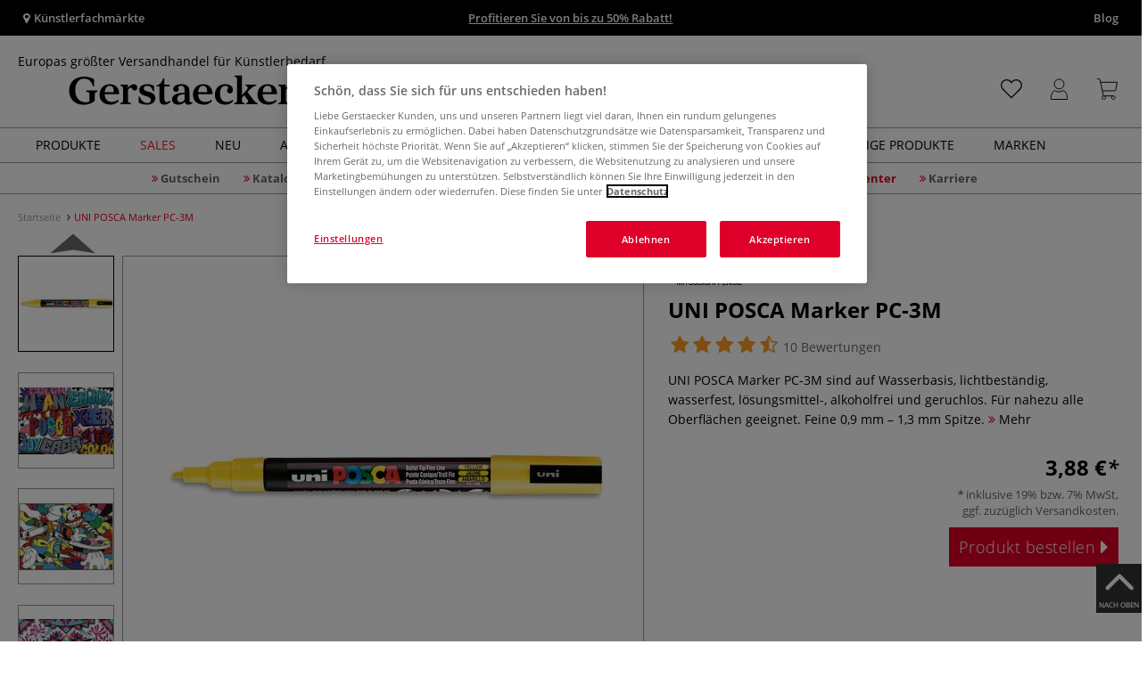

--- FILE ---
content_type: text/css
request_url: https://www.gerstaecker.de/out/de_gerstaecker/src/css/styles.min.css?1768833535
body_size: 70176
content:
/*!
 * Bootstrap v3.3.5 (http://getbootstrap.com)
 * Copyright 2011-2015 Twitter, Inc.
 * Licensed under MIT (https://github.com/twbs/bootstrap/blob/master/LICENSE)
 *//*! normalize.css v3.0.3 | MIT License | github.com/necolas/normalize.css */html{font-family:sans-serif;-ms-text-size-adjust:100%;-webkit-text-size-adjust:100%}body{margin:0}article,aside,details,figcaption,figure,footer,header,hgroup,main,menu,nav,section,summary{display:block}audio,canvas,progress,video{display:inline-block;vertical-align:baseline}audio:not([controls]){display:none;height:0}[hidden],template{display:none}a{background-color:transparent}a:active,a:hover{outline:0}abbr[title]{border-bottom:1px dotted}b,strong{font-weight:bold}dfn{font-style:italic}h1{font-size:2em;margin:.67em 0}mark{background:#ff0;color:#000}small{font-size:80%}sub,sup{font-size:75%;line-height:0;position:relative;vertical-align:baseline}sup{top:-0.5em}sub{bottom:-0.25em}img{border:0}svg:not(:root){overflow:hidden}figure{margin:1em 40px}hr{-webkit-box-sizing:content-box;box-sizing:content-box;height:0}pre{overflow:auto}code,kbd,pre,samp{font-family:monospace, monospace;font-size:1em}button,input,optgroup,select,textarea{color:inherit;font:inherit;margin:0}button{overflow:visible}button,select{text-transform:none}button,html input[type="button"],input[type="reset"],input[type="submit"]{-webkit-appearance:button;cursor:pointer}button[disabled],html input[disabled]{cursor:default}button::-moz-focus-inner,input::-moz-focus-inner{border:0;padding:0}input{line-height:normal}input[type="checkbox"],input[type="radio"]{-webkit-box-sizing:border-box;box-sizing:border-box;padding:0}input[type="number"]::-webkit-inner-spin-button,input[type="number"]::-webkit-outer-spin-button{height:auto}input[type="search"]{-webkit-appearance:textfield;-webkit-box-sizing:content-box;box-sizing:content-box}input[type="search"]::-webkit-search-cancel-button,input[type="search"]::-webkit-search-decoration{-webkit-appearance:none}fieldset{border:1px solid #c0c0c0;margin:0 2px;padding:.35em .625em .75em}legend{border:0;padding:0}textarea{overflow:auto}optgroup{font-weight:bold}table{border-collapse:collapse;border-spacing:0}td,th{padding:0}/*! Source: https://github.com/h5bp/html5-boilerplate/blob/master/src/css/main.css */@media print{*,*:before,*:after{background:transparent !important;color:#000 !important;-webkit-box-shadow:none !important;box-shadow:none !important;text-shadow:none !important}a,a:visited{text-decoration:underline}a[href]:after{content:" (" attr(href) ")"}abbr[title]:after{content:" (" attr(title) ")"}a[href^="#"]:after,a[href^="javascript:"]:after{content:""}pre,blockquote{border:1px solid #999;page-break-inside:avoid}thead{display:table-header-group}tr,img{page-break-inside:avoid}img{max-width:100% !important}p,h2,h3{orphans:3;widows:3}h2,h3{page-break-after:avoid}.navbar{display:none}.btn>.caret,.dropup>.btn>.caret{border-top-color:#000 !important}.label{border:1px solid #000}.table{border-collapse:collapse !important}.table td,.table th{background-color:#fff !important}.table-bordered th,.table-bordered td{border:1px solid #ddd !important}}*{-webkit-box-sizing:border-box;box-sizing:border-box}*:before,*:after{-webkit-box-sizing:border-box;box-sizing:border-box}html{font-size:10px;-webkit-tap-highlight-color:rgba(0,0,0,0)}body{font-family:"Open Sans",Helvetica,Arial,sans-serif;font-size:14px;line-height:22px;color:#777777;background-color:#fff}input,button,select,textarea{font-family:inherit;font-size:inherit;line-height:inherit}a{color:#666666;text-decoration:none}a:hover,a:focus{color:#df0029;text-decoration:underline}a:focus{outline:thin dotted;outline:5px auto -webkit-focus-ring-color;outline-offset:-2px}figure{margin:0}img{vertical-align:middle}.img-responsive,.thumbnail>img,.thumbnail a>img,.carousel-inner>.item>img,.carousel-inner>.item>a>img{display:block;max-width:100%;height:auto}.img-rounded{border-radius:6px}.img-thumbnail{padding:4px;line-height:22px;background-color:#fff;border:1px solid #ddd;border-radius:4px;-webkit-transition:all .2s ease-in-out;transition:all .2s ease-in-out;-webkit-transition:all all .2s ease-in-out ease;transition:all all .2s ease-in-out ease;display:inline-block;max-width:100%;height:auto}.img-circle{border-radius:50%}hr{margin-top:22px;margin-bottom:22px;border:0;border-top:1px solid #cccccc}.sr-only{position:absolute;width:1px;height:1px;margin:-1px;padding:0;overflow:hidden;clip:rect(0, 0, 0, 0);border:0}.sr-only-focusable:active,.sr-only-focusable:focus{position:static;width:auto;height:auto;margin:0;overflow:visible;clip:auto}[role="button"]{cursor:pointer}h1,h2,h3,h4,h5,h6,.h1,.h2,.h3,.h4,.h5,.h6{font-family:inherit;font-weight:500;line-height:1.1;color:inherit}h1 small,h2 small,h3 small,h4 small,h5 small,h6 small,.h1 small,.h2 small,.h3 small,.h4 small,.h5 small,.h6 small,h1 .small,h2 .small,h3 .small,h4 .small,h5 .small,h6 .small,.h1 .small,.h2 .small,.h3 .small,.h4 .small,.h5 .small,.h6 .small{font-weight:normal;line-height:1;color:#999999}h1,.h1,h2,.h2,h3,.h3{margin-top:22px;margin-bottom:11px}h1 small,.h1 small,h2 small,.h2 small,h3 small,.h3 small,h1 .small,.h1 .small,h2 .small,.h2 .small,h3 .small,.h3 .small{font-size:65%}h4,.h4,h5,.h5,h6,.h6{margin-top:11px;margin-bottom:11px}h4 small,.h4 small,h5 small,.h5 small,h6 small,.h6 small,h4 .small,.h4 .small,h5 .small,.h5 .small,h6 .small,.h6 .small{font-size:75%}h1,.h1{font-size:36px}h2,.h2{font-size:30px}h3,.h3{font-size:24px}h4,.h4{font-size:18px}h5,.h5{font-size:14px}h6,.h6{font-size:12px}p{margin:0 0 11px}.lead{margin-bottom:22px;font-size:16px;font-weight:300;line-height:1.4}@media (min-width:768px){.lead{font-size:21px}}small,.small{font-size:78%}mark,.mark{background-color:#fcf8e3;padding:.2em}.text-left{text-align:left}.text-right{text-align:right}.text-center{text-align:center}.text-justify{text-align:justify}.text-nowrap{white-space:nowrap}.text-lowercase{text-transform:lowercase}.text-uppercase{text-transform:uppercase}.text-capitalize{text-transform:capitalize}.text-muted{color:#999999}.text-primary{color:#df0029}a.text-primary:hover,a.text-primary:focus{color:#ac0020}.text-success{color:#3c763d}a.text-success:hover,a.text-success:focus{color:#2b542c}.text-info{color:#31708f}a.text-info:hover,a.text-info:focus{color:#245269}.text-warning{color:#8a6d3b}a.text-warning:hover,a.text-warning:focus{color:#66512c}.text-danger{color:#a94442}a.text-danger:hover,a.text-danger:focus{color:#843534}.bg-primary{color:#fff;background-color:#df0029}a.bg-primary:hover,a.bg-primary:focus{background-color:#ac0020}.bg-success{background-color:#dff0d8}a.bg-success:hover,a.bg-success:focus{background-color:#c1e2b3}.bg-info{background-color:#d9edf7}a.bg-info:hover,a.bg-info:focus{background-color:#afd9ee}.bg-warning{background-color:#fcf8e3}a.bg-warning:hover,a.bg-warning:focus{background-color:#f7ecb5}.bg-danger{background-color:#f2dede}a.bg-danger:hover,a.bg-danger:focus{background-color:#e4b9b9}.page-header{padding-bottom:10px;margin:44px 0 22px;border-bottom:1px solid #cccccc}ul,ol{margin-top:0;margin-bottom:11px}ul ul,ol ul,ul ol,ol ol{margin-bottom:0}.list-unstyled{padding-left:0;list-style:none}.list-inline{padding-left:0;list-style:none;margin-left:-5px}.list-inline>li{display:inline-block;padding-left:5px;padding-right:5px}dl{margin-top:0;margin-bottom:22px}dt,dd{line-height:22px}dt{font-weight:bold}dd{margin-left:0}@media (min-width:768px){.dl-horizontal dt{float:left;width:160px;clear:left;text-align:right;overflow:hidden;text-overflow:ellipsis;white-space:nowrap}.dl-horizontal dd{margin-left:180px}}abbr[title],abbr[data-original-title]{cursor:help;border-bottom:1px dotted #999999}.initialism{font-size:90%;text-transform:uppercase}blockquote{padding:11px 22px;margin:0 0 22px;font-size:17.5px;border-left:5px solid #cccccc}blockquote p:last-child,blockquote ul:last-child,blockquote ol:last-child{margin-bottom:0}blockquote footer,blockquote small,blockquote .small{display:block;font-size:80%;line-height:22px;color:#999999}blockquote footer:before,blockquote small:before,blockquote .small:before{content:'\2014 \00A0'}.blockquote-reverse,blockquote.pull-right{padding-right:15px;padding-left:0;border-right:5px solid #cccccc;border-left:0;text-align:right}.blockquote-reverse footer:before,blockquote.pull-right footer:before,.blockquote-reverse small:before,blockquote.pull-right small:before,.blockquote-reverse .small:before,blockquote.pull-right .small:before{content:''}.blockquote-reverse footer:after,blockquote.pull-right footer:after,.blockquote-reverse small:after,blockquote.pull-right small:after,.blockquote-reverse .small:after,blockquote.pull-right .small:after{content:'\00A0 \2014'}address{margin-bottom:22px;font-style:normal;line-height:22px}code,kbd,pre,samp{font-family:Menlo,Monaco,Consolas,"Courier New",monospace}code{padding:2px 4px;font-size:90%;color:#c7254e;background-color:#f9f2f4;border-radius:4px}kbd{padding:2px 4px;font-size:90%;color:#fff;background-color:#333;border-radius:3px;-webkit-box-shadow:inset 0 -1px 0 rgba(0,0,0,0.25);box-shadow:inset 0 -1px 0 rgba(0,0,0,0.25)}kbd kbd{padding:0;font-size:100%;font-weight:bold;-webkit-box-shadow:none;box-shadow:none}pre{display:block;padding:10.5px;margin:0 0 11px;font-size:13px;line-height:22px;word-break:break-all;word-wrap:break-word;color:#777777;background-color:#f5f5f5;border:1px solid #ccc;border-radius:4px}pre code{padding:0;font-size:inherit;color:inherit;white-space:pre-wrap;background-color:transparent;border-radius:0}.pre-scrollable{max-height:340px;overflow-y:scroll}.container{margin-right:auto;margin-left:auto;padding-left:6px;padding-right:6px}@media (min-width:768px){.container{width:732px}}@media (min-width:980px){.container{width:952px}}@media (min-width:1200px){.container{width:1152px}}.container-fluid{margin-right:auto;margin-left:auto;padding-left:6px;padding-right:6px}.row{margin-left:-6px;margin-right:-6px}.col-xs-1,.col-sm-1,.col-md-1,.col-lg-1,.col-xs-2,.col-sm-2,.col-md-2,.col-lg-2,.col-xs-3,.col-sm-3,.col-md-3,.col-lg-3,.col-xs-4,.col-sm-4,.col-md-4,.col-lg-4,.col-xs-5,.col-sm-5,.col-md-5,.col-lg-5,.col-xs-6,.col-sm-6,.col-md-6,.col-lg-6,.col-xs-7,.col-sm-7,.col-md-7,.col-lg-7,.col-xs-8,.col-sm-8,.col-md-8,.col-lg-8,.col-xs-9,.col-sm-9,.col-md-9,.col-lg-9,.col-xs-10,.col-sm-10,.col-md-10,.col-lg-10,.col-xs-11,.col-sm-11,.col-md-11,.col-lg-11,.col-xs-12,.col-sm-12,.col-md-12,.col-lg-12{position:relative;min-height:1px;padding-left:6px;padding-right:6px}.col-xs-1,.col-xs-2,.col-xs-3,.col-xs-4,.col-xs-5,.col-xs-6,.col-xs-7,.col-xs-8,.col-xs-9,.col-xs-10,.col-xs-11,.col-xs-12{float:left}.col-xs-12{width:100%}.col-xs-11{width:91.66666667%}.col-xs-10{width:83.33333333%}.col-xs-9{width:75%}.col-xs-8{width:66.66666667%}.col-xs-7{width:58.33333333%}.col-xs-6{width:50%}.col-xs-5{width:41.66666667%}.col-xs-4{width:33.33333333%}.col-xs-3{width:25%}.col-xs-2{width:16.66666667%}.col-xs-1{width:8.33333333%}.col-xs-pull-12{right:100%}.col-xs-pull-11{right:91.66666667%}.col-xs-pull-10{right:83.33333333%}.col-xs-pull-9{right:75%}.col-xs-pull-8{right:66.66666667%}.col-xs-pull-7{right:58.33333333%}.col-xs-pull-6{right:50%}.col-xs-pull-5{right:41.66666667%}.col-xs-pull-4{right:33.33333333%}.col-xs-pull-3{right:25%}.col-xs-pull-2{right:16.66666667%}.col-xs-pull-1{right:8.33333333%}.col-xs-pull-0{right:auto}.col-xs-push-12{left:100%}.col-xs-push-11{left:91.66666667%}.col-xs-push-10{left:83.33333333%}.col-xs-push-9{left:75%}.col-xs-push-8{left:66.66666667%}.col-xs-push-7{left:58.33333333%}.col-xs-push-6{left:50%}.col-xs-push-5{left:41.66666667%}.col-xs-push-4{left:33.33333333%}.col-xs-push-3{left:25%}.col-xs-push-2{left:16.66666667%}.col-xs-push-1{left:8.33333333%}.col-xs-push-0{left:auto}.col-xs-offset-12{margin-left:100%}.col-xs-offset-11{margin-left:91.66666667%}.col-xs-offset-10{margin-left:83.33333333%}.col-xs-offset-9{margin-left:75%}.col-xs-offset-8{margin-left:66.66666667%}.col-xs-offset-7{margin-left:58.33333333%}.col-xs-offset-6{margin-left:50%}.col-xs-offset-5{margin-left:41.66666667%}.col-xs-offset-4{margin-left:33.33333333%}.col-xs-offset-3{margin-left:25%}.col-xs-offset-2{margin-left:16.66666667%}.col-xs-offset-1{margin-left:8.33333333%}.col-xs-offset-0{margin-left:0%}@media (min-width:768px){.col-sm-1,.col-sm-2,.col-sm-3,.col-sm-4,.col-sm-5,.col-sm-6,.col-sm-7,.col-sm-8,.col-sm-9,.col-sm-10,.col-sm-11,.col-sm-12{float:left}.col-sm-12{width:100%}.col-sm-11{width:91.66666667%}.col-sm-10{width:83.33333333%}.col-sm-9{width:75%}.col-sm-8{width:66.66666667%}.col-sm-7{width:58.33333333%}.col-sm-6{width:50%}.col-sm-5{width:41.66666667%}.col-sm-4{width:33.33333333%}.col-sm-3{width:25%}.col-sm-2{width:16.66666667%}.col-sm-1{width:8.33333333%}.col-sm-pull-12{right:100%}.col-sm-pull-11{right:91.66666667%}.col-sm-pull-10{right:83.33333333%}.col-sm-pull-9{right:75%}.col-sm-pull-8{right:66.66666667%}.col-sm-pull-7{right:58.33333333%}.col-sm-pull-6{right:50%}.col-sm-pull-5{right:41.66666667%}.col-sm-pull-4{right:33.33333333%}.col-sm-pull-3{right:25%}.col-sm-pull-2{right:16.66666667%}.col-sm-pull-1{right:8.33333333%}.col-sm-pull-0{right:auto}.col-sm-push-12{left:100%}.col-sm-push-11{left:91.66666667%}.col-sm-push-10{left:83.33333333%}.col-sm-push-9{left:75%}.col-sm-push-8{left:66.66666667%}.col-sm-push-7{left:58.33333333%}.col-sm-push-6{left:50%}.col-sm-push-5{left:41.66666667%}.col-sm-push-4{left:33.33333333%}.col-sm-push-3{left:25%}.col-sm-push-2{left:16.66666667%}.col-sm-push-1{left:8.33333333%}.col-sm-push-0{left:auto}.col-sm-offset-12{margin-left:100%}.col-sm-offset-11{margin-left:91.66666667%}.col-sm-offset-10{margin-left:83.33333333%}.col-sm-offset-9{margin-left:75%}.col-sm-offset-8{margin-left:66.66666667%}.col-sm-offset-7{margin-left:58.33333333%}.col-sm-offset-6{margin-left:50%}.col-sm-offset-5{margin-left:41.66666667%}.col-sm-offset-4{margin-left:33.33333333%}.col-sm-offset-3{margin-left:25%}.col-sm-offset-2{margin-left:16.66666667%}.col-sm-offset-1{margin-left:8.33333333%}.col-sm-offset-0{margin-left:0%}}@media (min-width:980px){.col-md-1,.col-md-2,.col-md-3,.col-md-4,.col-md-5,.col-md-6,.col-md-7,.col-md-8,.col-md-9,.col-md-10,.col-md-11,.col-md-12{float:left}.col-md-12{width:100%}.col-md-11{width:91.66666667%}.col-md-10{width:83.33333333%}.col-md-9{width:75%}.col-md-8{width:66.66666667%}.col-md-7{width:58.33333333%}.col-md-6{width:50%}.col-md-5{width:41.66666667%}.col-md-4{width:33.33333333%}.col-md-3{width:25%}.col-md-2{width:16.66666667%}.col-md-1{width:8.33333333%}.col-md-pull-12{right:100%}.col-md-pull-11{right:91.66666667%}.col-md-pull-10{right:83.33333333%}.col-md-pull-9{right:75%}.col-md-pull-8{right:66.66666667%}.col-md-pull-7{right:58.33333333%}.col-md-pull-6{right:50%}.col-md-pull-5{right:41.66666667%}.col-md-pull-4{right:33.33333333%}.col-md-pull-3{right:25%}.col-md-pull-2{right:16.66666667%}.col-md-pull-1{right:8.33333333%}.col-md-pull-0{right:auto}.col-md-push-12{left:100%}.col-md-push-11{left:91.66666667%}.col-md-push-10{left:83.33333333%}.col-md-push-9{left:75%}.col-md-push-8{left:66.66666667%}.col-md-push-7{left:58.33333333%}.col-md-push-6{left:50%}.col-md-push-5{left:41.66666667%}.col-md-push-4{left:33.33333333%}.col-md-push-3{left:25%}.col-md-push-2{left:16.66666667%}.col-md-push-1{left:8.33333333%}.col-md-push-0{left:auto}.col-md-offset-12{margin-left:100%}.col-md-offset-11{margin-left:91.66666667%}.col-md-offset-10{margin-left:83.33333333%}.col-md-offset-9{margin-left:75%}.col-md-offset-8{margin-left:66.66666667%}.col-md-offset-7{margin-left:58.33333333%}.col-md-offset-6{margin-left:50%}.col-md-offset-5{margin-left:41.66666667%}.col-md-offset-4{margin-left:33.33333333%}.col-md-offset-3{margin-left:25%}.col-md-offset-2{margin-left:16.66666667%}.col-md-offset-1{margin-left:8.33333333%}.col-md-offset-0{margin-left:0%}}@media (min-width:1200px){.col-lg-1,.col-lg-2,.col-lg-3,.col-lg-4,.col-lg-5,.col-lg-6,.col-lg-7,.col-lg-8,.col-lg-9,.col-lg-10,.col-lg-11,.col-lg-12{float:left}.col-lg-12{width:100%}.col-lg-11{width:91.66666667%}.col-lg-10{width:83.33333333%}.col-lg-9{width:75%}.col-lg-8{width:66.66666667%}.col-lg-7{width:58.33333333%}.col-lg-6{width:50%}.col-lg-5{width:41.66666667%}.col-lg-4{width:33.33333333%}.col-lg-3{width:25%}.col-lg-2{width:16.66666667%}.col-lg-1{width:8.33333333%}.col-lg-pull-12{right:100%}.col-lg-pull-11{right:91.66666667%}.col-lg-pull-10{right:83.33333333%}.col-lg-pull-9{right:75%}.col-lg-pull-8{right:66.66666667%}.col-lg-pull-7{right:58.33333333%}.col-lg-pull-6{right:50%}.col-lg-pull-5{right:41.66666667%}.col-lg-pull-4{right:33.33333333%}.col-lg-pull-3{right:25%}.col-lg-pull-2{right:16.66666667%}.col-lg-pull-1{right:8.33333333%}.col-lg-pull-0{right:auto}.col-lg-push-12{left:100%}.col-lg-push-11{left:91.66666667%}.col-lg-push-10{left:83.33333333%}.col-lg-push-9{left:75%}.col-lg-push-8{left:66.66666667%}.col-lg-push-7{left:58.33333333%}.col-lg-push-6{left:50%}.col-lg-push-5{left:41.66666667%}.col-lg-push-4{left:33.33333333%}.col-lg-push-3{left:25%}.col-lg-push-2{left:16.66666667%}.col-lg-push-1{left:8.33333333%}.col-lg-push-0{left:auto}.col-lg-offset-12{margin-left:100%}.col-lg-offset-11{margin-left:91.66666667%}.col-lg-offset-10{margin-left:83.33333333%}.col-lg-offset-9{margin-left:75%}.col-lg-offset-8{margin-left:66.66666667%}.col-lg-offset-7{margin-left:58.33333333%}.col-lg-offset-6{margin-left:50%}.col-lg-offset-5{margin-left:41.66666667%}.col-lg-offset-4{margin-left:33.33333333%}.col-lg-offset-3{margin-left:25%}.col-lg-offset-2{margin-left:16.66666667%}.col-lg-offset-1{margin-left:8.33333333%}.col-lg-offset-0{margin-left:0%}}table{background-color:transparent}caption{padding-top:8px;padding-bottom:8px;color:#999999;text-align:left}th{text-align:left}.table{width:100%;max-width:100%;margin-bottom:22px}.table>thead>tr>th,.table>tbody>tr>th,.table>tfoot>tr>th,.table>thead>tr>td,.table>tbody>tr>td,.table>tfoot>tr>td{padding:8px;line-height:22px;vertical-align:top;border-top:1px solid #ddd}.table>thead>tr>th{vertical-align:bottom;border-bottom:2px solid #ddd}.table>caption+thead>tr:first-child>th,.table>colgroup+thead>tr:first-child>th,.table>thead:first-child>tr:first-child>th,.table>caption+thead>tr:first-child>td,.table>colgroup+thead>tr:first-child>td,.table>thead:first-child>tr:first-child>td{border-top:0}.table>tbody+tbody{border-top:2px solid #ddd}.table .table{background-color:#fff}.table-condensed>thead>tr>th,.table-condensed>tbody>tr>th,.table-condensed>tfoot>tr>th,.table-condensed>thead>tr>td,.table-condensed>tbody>tr>td,.table-condensed>tfoot>tr>td{padding:5px}.table-bordered{border:1px solid #ddd}.table-bordered>thead>tr>th,.table-bordered>tbody>tr>th,.table-bordered>tfoot>tr>th,.table-bordered>thead>tr>td,.table-bordered>tbody>tr>td,.table-bordered>tfoot>tr>td{border:1px solid #ddd}.table-bordered>thead>tr>th,.table-bordered>thead>tr>td{border-bottom-width:2px}.table-striped>tbody>tr:nth-of-type(odd){background-color:#f9f9f9}.table-hover>tbody>tr:hover{background-color:#f5f5f5}table col[class*="col-"]{position:static;float:none;display:table-column}table td[class*="col-"],table th[class*="col-"]{position:static;float:none;display:table-cell}.table>thead>tr>td.active,.table>tbody>tr>td.active,.table>tfoot>tr>td.active,.table>thead>tr>th.active,.table>tbody>tr>th.active,.table>tfoot>tr>th.active,.table>thead>tr.active>td,.table>tbody>tr.active>td,.table>tfoot>tr.active>td,.table>thead>tr.active>th,.table>tbody>tr.active>th,.table>tfoot>tr.active>th{background-color:#f5f5f5}.table-hover>tbody>tr>td.active:hover,.table-hover>tbody>tr>th.active:hover,.table-hover>tbody>tr.active:hover>td,.table-hover>tbody>tr:hover>.active,.table-hover>tbody>tr.active:hover>th{background-color:#e8e8e8}.table>thead>tr>td.success,.table>tbody>tr>td.success,.table>tfoot>tr>td.success,.table>thead>tr>th.success,.table>tbody>tr>th.success,.table>tfoot>tr>th.success,.table>thead>tr.success>td,.table>tbody>tr.success>td,.table>tfoot>tr.success>td,.table>thead>tr.success>th,.table>tbody>tr.success>th,.table>tfoot>tr.success>th{background-color:#dff0d8}.table-hover>tbody>tr>td.success:hover,.table-hover>tbody>tr>th.success:hover,.table-hover>tbody>tr.success:hover>td,.table-hover>tbody>tr:hover>.success,.table-hover>tbody>tr.success:hover>th{background-color:#d0e9c6}.table>thead>tr>td.info,.table>tbody>tr>td.info,.table>tfoot>tr>td.info,.table>thead>tr>th.info,.table>tbody>tr>th.info,.table>tfoot>tr>th.info,.table>thead>tr.info>td,.table>tbody>tr.info>td,.table>tfoot>tr.info>td,.table>thead>tr.info>th,.table>tbody>tr.info>th,.table>tfoot>tr.info>th{background-color:#d9edf7}.table-hover>tbody>tr>td.info:hover,.table-hover>tbody>tr>th.info:hover,.table-hover>tbody>tr.info:hover>td,.table-hover>tbody>tr:hover>.info,.table-hover>tbody>tr.info:hover>th{background-color:#c4e3f3}.table>thead>tr>td.warning,.table>tbody>tr>td.warning,.table>tfoot>tr>td.warning,.table>thead>tr>th.warning,.table>tbody>tr>th.warning,.table>tfoot>tr>th.warning,.table>thead>tr.warning>td,.table>tbody>tr.warning>td,.table>tfoot>tr.warning>td,.table>thead>tr.warning>th,.table>tbody>tr.warning>th,.table>tfoot>tr.warning>th{background-color:#fcf8e3}.table-hover>tbody>tr>td.warning:hover,.table-hover>tbody>tr>th.warning:hover,.table-hover>tbody>tr.warning:hover>td,.table-hover>tbody>tr:hover>.warning,.table-hover>tbody>tr.warning:hover>th{background-color:#faf2cc}.table>thead>tr>td.danger,.table>tbody>tr>td.danger,.table>tfoot>tr>td.danger,.table>thead>tr>th.danger,.table>tbody>tr>th.danger,.table>tfoot>tr>th.danger,.table>thead>tr.danger>td,.table>tbody>tr.danger>td,.table>tfoot>tr.danger>td,.table>thead>tr.danger>th,.table>tbody>tr.danger>th,.table>tfoot>tr.danger>th{background-color:#f2dede}.table-hover>tbody>tr>td.danger:hover,.table-hover>tbody>tr>th.danger:hover,.table-hover>tbody>tr.danger:hover>td,.table-hover>tbody>tr:hover>.danger,.table-hover>tbody>tr.danger:hover>th{background-color:#ebcccc}.table-responsive{overflow-x:auto;min-height:.01%}@media screen and (max-width:767px){.table-responsive{width:100%;margin-bottom:16.5px;overflow-y:hidden;-ms-overflow-style:-ms-autohiding-scrollbar;border:1px solid #ddd}.table-responsive>.table{margin-bottom:0}.table-responsive>.table>thead>tr>th,.table-responsive>.table>tbody>tr>th,.table-responsive>.table>tfoot>tr>th,.table-responsive>.table>thead>tr>td,.table-responsive>.table>tbody>tr>td,.table-responsive>.table>tfoot>tr>td{white-space:nowrap}.table-responsive>.table-bordered{border:0}.table-responsive>.table-bordered>thead>tr>th:first-child,.table-responsive>.table-bordered>tbody>tr>th:first-child,.table-responsive>.table-bordered>tfoot>tr>th:first-child,.table-responsive>.table-bordered>thead>tr>td:first-child,.table-responsive>.table-bordered>tbody>tr>td:first-child,.table-responsive>.table-bordered>tfoot>tr>td:first-child{border-left:0}.table-responsive>.table-bordered>thead>tr>th:last-child,.table-responsive>.table-bordered>tbody>tr>th:last-child,.table-responsive>.table-bordered>tfoot>tr>th:last-child,.table-responsive>.table-bordered>thead>tr>td:last-child,.table-responsive>.table-bordered>tbody>tr>td:last-child,.table-responsive>.table-bordered>tfoot>tr>td:last-child{border-right:0}.table-responsive>.table-bordered>tbody>tr:last-child>th,.table-responsive>.table-bordered>tfoot>tr:last-child>th,.table-responsive>.table-bordered>tbody>tr:last-child>td,.table-responsive>.table-bordered>tfoot>tr:last-child>td{border-bottom:0}}.modal-content .table-responsive{overflow:visible}fieldset{padding:0;margin:0;border:0;min-width:0}legend{display:block;width:100%;padding:0;margin-bottom:22px;font-size:21px;line-height:inherit;color:#777777;border:0;border-bottom:1px solid #e5e5e5}label{display:inline-block;max-width:100%;margin-bottom:5px;font-weight:bold}input[type="search"]{-webkit-box-sizing:border-box;box-sizing:border-box}input[type="radio"],input[type="checkbox"]{margin:4px 0 0;margin-top:1px \9;line-height:normal}input[type="file"]{display:block}input[type="range"]{display:block;width:100%}select[multiple],select[size]{height:auto}input[type="file"]:focus,input[type="radio"]:focus,input[type="checkbox"]:focus{outline:thin dotted;outline:5px auto -webkit-focus-ring-color;outline-offset:-2px}output{display:block;padding-top:11px;font-size:14px;line-height:22px;color:#666666}.form-control{display:block;width:100%;height:44px;padding:10px 10px;font-size:14px;line-height:22px;color:#666666;background-color:#fff;background-image:none;border:1px solid #666666;border-radius:0;-webkit-box-shadow:inset 0 1px 1px rgba(0,0,0,0.075);box-shadow:inset 0 1px 1px rgba(0,0,0,0.075);-webkit-box-shadow:'' inset 0 1px 1px rgba(0,0,0,0.075) 1px 2px rgba(0,0,0,0.2);-o-box-shadow:'' inset 0 1px 1px rgba(0,0,0,0.075) 1px 2px rgba(0,0,0,0.2);box-shadow:'' inset 0 1px 1px rgba(0,0,0,0.075) 1px 2px rgba(0,0,0,0.2);-webkit-transition:border-color ease-in-out .15s, box-shadow ease-in-out .15s;-webkit-transition:border-color ease-in-out .15s, -webkit-box-shadow ease-in-out .15s;transition:border-color ease-in-out .15s, -webkit-box-shadow ease-in-out .15s;transition:border-color ease-in-out .15s, box-shadow ease-in-out .15s;transition:border-color ease-in-out .15s, box-shadow ease-in-out .15s, -webkit-box-shadow ease-in-out .15s;-webkit-transition:all border-color ease-in-out .15s, box-shadow ease-in-out .15s ease;-webkit-transition:all border-color ease-in-out .15s, -webkit-box-shadow ease-in-out .15s ease;transition:all border-color ease-in-out .15s, -webkit-box-shadow ease-in-out .15s ease;transition:all border-color ease-in-out .15s, box-shadow ease-in-out .15s ease;transition:all border-color ease-in-out .15s, box-shadow ease-in-out .15s ease, -webkit-box-shadow ease-in-out .15s ease}.form-control:focus{border-color:#66afe9;outline:0;-webkit-box-shadow:inset 0 1px 1px rgba(0,0,0,.075), 0 0 8px rgba(102, 175, 233, 0.6);box-shadow:inset 0 1px 1px rgba(0,0,0,.075), 0 0 8px rgba(102, 175, 233, 0.6);-webkit-box-shadow:'' inset 0 1px 1px rgba(0,0,0,.075), 0 0 8px rgba(102, 175, 233, 0.6) 1px 2px rgba(0,0,0,0.2);-o-box-shadow:'' inset 0 1px 1px rgba(0,0,0,.075), 0 0 8px rgba(102, 175, 233, 0.6) 1px 2px rgba(0,0,0,0.2);box-shadow:'' inset 0 1px 1px rgba(0,0,0,.075), 0 0 8px rgba(102, 175, 233, 0.6) 1px 2px rgba(0,0,0,0.2)}.form-control::-moz-placeholder{color:#999;opacity:1}.form-control:-ms-input-placeholder{color:#999}.form-control::-webkit-input-placeholder{color:#999}.form-control[disabled],.form-control[readonly],fieldset[disabled] .form-control{background-color:#cccccc;opacity:1}.form-control[disabled],fieldset[disabled] .form-control{cursor:not-allowed}textarea.form-control{height:auto}input[type="search"]{-webkit-appearance:none}@media screen and (-webkit-min-device-pixel-ratio:0){input[type="date"].form-control,input[type="time"].form-control,input[type="datetime-local"].form-control,input[type="month"].form-control{line-height:44px}input[type="date"].input-sm,input[type="time"].input-sm,input[type="datetime-local"].input-sm,input[type="month"].input-sm,.input-group-sm input[type="date"],.input-group-sm input[type="time"],.input-group-sm input[type="datetime-local"],.input-group-sm input[type="month"]{line-height:210px}input[type="date"].input-lg,input[type="time"].input-lg,input[type="datetime-local"].input-lg,input[type="month"].input-lg,.input-group-lg input[type="date"],.input-group-lg input[type="time"],.input-group-lg input[type="datetime-local"],.input-group-lg input[type="month"]{line-height:54px}}.form-group{margin-bottom:15px}.radio,.checkbox{position:relative;display:block;margin-top:10px;margin-bottom:10px}.radio label,.checkbox label{min-height:22px;padding-left:20px;margin-bottom:0;font-weight:normal;cursor:pointer}.radio input[type="radio"],.radio-inline input[type="radio"],.checkbox input[type="checkbox"],.checkbox-inline input[type="checkbox"]{position:absolute;margin-left:-20px;margin-top:4px \9}.radio+.radio,.checkbox+.checkbox{margin-top:-5px}.radio-inline,.checkbox-inline{position:relative;display:inline-block;padding-left:20px;margin-bottom:0;vertical-align:middle;font-weight:normal;cursor:pointer}.radio-inline+.radio-inline,.checkbox-inline+.checkbox-inline{margin-top:0;margin-left:10px}input[type="radio"][disabled],input[type="checkbox"][disabled],input[type="radio"].disabled,input[type="checkbox"].disabled,fieldset[disabled] input[type="radio"],fieldset[disabled] input[type="checkbox"]{cursor:not-allowed}.radio-inline.disabled,.checkbox-inline.disabled,fieldset[disabled] .radio-inline,fieldset[disabled] .checkbox-inline{cursor:not-allowed}.radio.disabled label,.checkbox.disabled label,fieldset[disabled] .radio label,fieldset[disabled] .checkbox label{cursor:not-allowed}.form-control-static{padding-top:11px;padding-bottom:11px;margin-bottom:0;min-height:36px}.form-control-static.input-lg,.form-control-static.input-sm{padding-left:0;padding-right:0}.input-sm{height:210px;padding:5px 10px;font-size:11px;line-height:18px;border-radius:3px}select.input-sm{height:210px;line-height:210px}textarea.input-sm,select[multiple].input-sm{height:auto}.form-group-sm .form-control{height:210px;padding:5px 10px;font-size:11px;line-height:18px;border-radius:3px}.form-group-sm select.form-control{height:210px;line-height:210px}.form-group-sm textarea.form-control,.form-group-sm select[multiple].form-control{height:auto}.form-group-sm .form-control-static{height:210px;min-height:33px;padding:6px 10px;font-size:11px;line-height:18px}.input-lg{height:54px;padding:10px 16px;font-size:24px;line-height:1.3333333;border-radius:6px}select.input-lg{height:54px;line-height:54px}textarea.input-lg,select[multiple].input-lg{height:auto}.form-group-lg .form-control{height:54px;padding:10px 16px;font-size:24px;line-height:1.3333333;border-radius:6px}.form-group-lg select.form-control{height:54px;line-height:54px}.form-group-lg textarea.form-control,.form-group-lg select[multiple].form-control{height:auto}.form-group-lg .form-control-static{height:54px;min-height:46px;padding:11px 16px;font-size:24px;line-height:1.3333333}.has-feedback{position:relative}.has-feedback .form-control{padding-right:55px}.form-control-feedback{position:absolute;top:0;right:0;z-index:2;display:block;width:44px;height:44px;line-height:44px;text-align:center;pointer-events:none}.input-lg+.form-control-feedback,.input-group-lg+.form-control-feedback,.form-group-lg .form-control+.form-control-feedback{width:54px;height:54px;line-height:54px}.input-sm+.form-control-feedback,.input-group-sm+.form-control-feedback,.form-group-sm .form-control+.form-control-feedback{width:210px;height:210px;line-height:210px}.has-success .help-block,.has-success .control-label,.has-success .radio,.has-success .checkbox,.has-success .radio-inline,.has-success .checkbox-inline,.has-success.radio label,.has-success.checkbox label,.has-success.radio-inline label,.has-success.checkbox-inline label{color:#3c763d}.has-success .form-control{border-color:#3c763d;-webkit-box-shadow:inset 0 1px 1px rgba(0,0,0,0.075);box-shadow:inset 0 1px 1px rgba(0,0,0,0.075);-webkit-box-shadow:'' inset 0 1px 1px rgba(0,0,0,0.075) 1px 2px rgba(0,0,0,0.2);-o-box-shadow:'' inset 0 1px 1px rgba(0,0,0,0.075) 1px 2px rgba(0,0,0,0.2);box-shadow:'' inset 0 1px 1px rgba(0,0,0,0.075) 1px 2px rgba(0,0,0,0.2)}.has-success .form-control:focus{border-color:#2b542c;-webkit-box-shadow:inset 0 1px 1px rgba(0,0,0,0.075),0 0 6px #67b168;box-shadow:inset 0 1px 1px rgba(0,0,0,0.075),0 0 6px #67b168;-webkit-box-shadow:'' inset 0 1px 1px rgba(0,0,0,0.075),0 0 6px #67b168 1px 2px rgba(0,0,0,0.2);-o-box-shadow:'' inset 0 1px 1px rgba(0,0,0,0.075),0 0 6px #67b168 1px 2px rgba(0,0,0,0.2);box-shadow:'' inset 0 1px 1px rgba(0,0,0,0.075),0 0 6px #67b168 1px 2px rgba(0,0,0,0.2)}.has-success .input-group-addon{color:#3c763d;border-color:#3c763d;background-color:#dff0d8}.has-success .form-control-feedback{color:#3c763d}.has-warning .help-block,.has-warning .control-label,.has-warning .radio,.has-warning .checkbox,.has-warning .radio-inline,.has-warning .checkbox-inline,.has-warning.radio label,.has-warning.checkbox label,.has-warning.radio-inline label,.has-warning.checkbox-inline label{color:#8a6d3b}.has-warning .form-control{border-color:#8a6d3b;-webkit-box-shadow:inset 0 1px 1px rgba(0,0,0,0.075);box-shadow:inset 0 1px 1px rgba(0,0,0,0.075);-webkit-box-shadow:'' inset 0 1px 1px rgba(0,0,0,0.075) 1px 2px rgba(0,0,0,0.2);-o-box-shadow:'' inset 0 1px 1px rgba(0,0,0,0.075) 1px 2px rgba(0,0,0,0.2);box-shadow:'' inset 0 1px 1px rgba(0,0,0,0.075) 1px 2px rgba(0,0,0,0.2)}.has-warning .form-control:focus{border-color:#66512c;-webkit-box-shadow:inset 0 1px 1px rgba(0,0,0,0.075),0 0 6px #c0a16b;box-shadow:inset 0 1px 1px rgba(0,0,0,0.075),0 0 6px #c0a16b;-webkit-box-shadow:'' inset 0 1px 1px rgba(0,0,0,0.075),0 0 6px #c0a16b 1px 2px rgba(0,0,0,0.2);-o-box-shadow:'' inset 0 1px 1px rgba(0,0,0,0.075),0 0 6px #c0a16b 1px 2px rgba(0,0,0,0.2);box-shadow:'' inset 0 1px 1px rgba(0,0,0,0.075),0 0 6px #c0a16b 1px 2px rgba(0,0,0,0.2)}.has-warning .input-group-addon{color:#8a6d3b;border-color:#8a6d3b;background-color:#fcf8e3}.has-warning .form-control-feedback{color:#8a6d3b}.has-error .help-block,.has-error .control-label,.has-error .radio,.has-error .checkbox,.has-error .radio-inline,.has-error .checkbox-inline,.has-error.radio label,.has-error.checkbox label,.has-error.radio-inline label,.has-error.checkbox-inline label{color:#a94442}.has-error .form-control{border-color:#a94442;-webkit-box-shadow:inset 0 1px 1px rgba(0,0,0,0.075);box-shadow:inset 0 1px 1px rgba(0,0,0,0.075);-webkit-box-shadow:'' inset 0 1px 1px rgba(0,0,0,0.075) 1px 2px rgba(0,0,0,0.2);-o-box-shadow:'' inset 0 1px 1px rgba(0,0,0,0.075) 1px 2px rgba(0,0,0,0.2);box-shadow:'' inset 0 1px 1px rgba(0,0,0,0.075) 1px 2px rgba(0,0,0,0.2)}.has-error .form-control:focus{border-color:#843534;-webkit-box-shadow:inset 0 1px 1px rgba(0,0,0,0.075),0 0 6px #ce8483;box-shadow:inset 0 1px 1px rgba(0,0,0,0.075),0 0 6px #ce8483;-webkit-box-shadow:'' inset 0 1px 1px rgba(0,0,0,0.075),0 0 6px #ce8483 1px 2px rgba(0,0,0,0.2);-o-box-shadow:'' inset 0 1px 1px rgba(0,0,0,0.075),0 0 6px #ce8483 1px 2px rgba(0,0,0,0.2);box-shadow:'' inset 0 1px 1px rgba(0,0,0,0.075),0 0 6px #ce8483 1px 2px rgba(0,0,0,0.2)}.has-error .input-group-addon{color:#a94442;border-color:#a94442;background-color:#f2dede}.has-error .form-control-feedback{color:#a94442}.has-feedback label~.form-control-feedback{top:27px}.has-feedback label.sr-only~.form-control-feedback{top:0}.help-block{display:block;margin-top:5px;margin-bottom:10px;color:#b7b7b7}.help-block-news{display:block;margin-top:15px;margin-bottom:10px;padding-left:15px;color:#b7b7b7}@media (min-width:768px){.form-inline .form-group{display:inline-block;margin-bottom:0;vertical-align:middle}.form-inline .form-control{display:inline-block;width:auto;vertical-align:middle}.form-inline .form-control-static{display:inline-block}.form-inline .input-group{display:inline-table;vertical-align:middle}.form-inline .input-group .input-group-addon,.form-inline .input-group .input-group-btn,.form-inline .input-group .form-control{width:auto}.form-inline .input-group>.form-control{width:100%}.form-inline .control-label{margin-bottom:0;vertical-align:middle}.form-inline .radio,.form-inline .checkbox{display:inline-block;margin-top:0;margin-bottom:0;vertical-align:middle}.form-inline .radio label,.form-inline .checkbox label{padding-left:0}.form-inline .radio input[type="radio"],.form-inline .checkbox input[type="checkbox"]{position:relative;margin-left:0}.form-inline .has-feedback .form-control-feedback{top:0}}.form-horizontal .radio,.form-horizontal .checkbox,.form-horizontal .radio-inline,.form-horizontal .checkbox-inline{margin-top:0;margin-bottom:0;padding-top:11px}.form-horizontal .radio,.form-horizontal .checkbox{min-height:33px}.form-horizontal .form-group{margin-left:-6px;margin-right:-6px}@media (min-width:768px){.form-horizontal .control-label{text-align:right;margin-bottom:0;padding-top:11px}}.form-horizontal .has-feedback .form-control-feedback{right:6px}@media (min-width:768px){.form-horizontal .form-group-lg .control-label{padding-top:14.333333px;font-size:24px}}@media (min-width:768px){.form-horizontal .form-group-sm .control-label{padding-top:6px;font-size:11px}}.btn{display:inline-block;margin-bottom:0;font-weight:normal;text-align:center;vertical-align:middle;-ms-touch-action:manipulation;touch-action:manipulation;cursor:pointer;background-image:none;border:1px solid transparent;white-space:nowrap;padding:10px 10px;font-size:14px;line-height:22px;border-radius:0;-webkit-user-select:none;-moz-user-select:none;-ms-user-select:none;user-select:none}.btn:focus,.btn:active:focus,.btn.active:focus,.btn.focus,.btn:active.focus,.btn.active.focus{outline:thin dotted;outline:5px auto -webkit-focus-ring-color;outline-offset:-2px}.btn:hover,.btn:focus,.btn.focus{color:#333;text-decoration:none}.btn:active,.btn.active{outline:0;background-image:none;-webkit-box-shadow:inset 0 3px 5px rgba(0,0,0,0.125);box-shadow:inset 0 3px 5px rgba(0,0,0,0.125);-webkit-box-shadow:'' inset 0 3px 5px rgba(0,0,0,0.125) 1px 2px rgba(0,0,0,0.2);-o-box-shadow:'' inset 0 3px 5px rgba(0,0,0,0.125) 1px 2px rgba(0,0,0,0.2);box-shadow:'' inset 0 3px 5px rgba(0,0,0,0.125) 1px 2px rgba(0,0,0,0.2)}.btn.disabled,.btn[disabled],fieldset[disabled] .btn{cursor:not-allowed;opacity:.65;filter:alpha(opacity=65);-webkit-box-shadow:none;box-shadow:none;-webkit-box-shadow:'' none 1px 2px rgba(0,0,0,0.2);-o-box-shadow:'' none 1px 2px rgba(0,0,0,0.2);box-shadow:'' none 1px 2px rgba(0,0,0,0.2)}a.btn.disabled,fieldset[disabled] a.btn{pointer-events:none}.btn-default{color:#333;background-color:#fff;border-color:#ccc}.btn-default:focus,.btn-default.focus{color:#333;background-color:#e6e6e6;border-color:#8c8c8c}.btn-default:hover{color:#333;background-color:#e6e6e6;border-color:#adadad}.btn-default:active,.btn-default.active,.open>.dropdown-toggle.btn-default{color:#333;background-color:#e6e6e6;border-color:#adadad}.btn-default:active:hover,.btn-default.active:hover,.open>.dropdown-toggle.btn-default:hover,.btn-default:active:focus,.btn-default.active:focus,.open>.dropdown-toggle.btn-default:focus,.btn-default:active.focus,.btn-default.active.focus,.open>.dropdown-toggle.btn-default.focus{color:#333;background-color:#d4d4d4;border-color:#8c8c8c}.btn-default:active,.btn-default.active,.open>.dropdown-toggle.btn-default{background-image:none}.btn-default.disabled,.btn-default[disabled],fieldset[disabled] .btn-default,.btn-default.disabled:hover,.btn-default[disabled]:hover,fieldset[disabled] .btn-default:hover,.btn-default.disabled:focus,.btn-default[disabled]:focus,fieldset[disabled] .btn-default:focus,.btn-default.disabled.focus,.btn-default[disabled].focus,fieldset[disabled] .btn-default.focus,.btn-default.disabled:active,.btn-default[disabled]:active,fieldset[disabled] .btn-default:active,.btn-default.disabled.active,.btn-default[disabled].active,fieldset[disabled] .btn-default.active{background-color:#fff;border-color:#ccc}.btn-default .badge{color:#fff;background-color:#333}.btn-primary{color:#fff;background-color:#df0029;border-color:#c60024}.btn-primary:focus,.btn-primary.focus{color:#fff;background-color:#ac0020;border-color:#46000d}.btn-primary:hover{color:#fff;background-color:#ac0020;border-color:#880019}.btn-primary:active,.btn-primary.active,.open>.dropdown-toggle.btn-primary{color:#fff;background-color:#ac0020;border-color:#880019}.btn-primary:active:hover,.btn-primary.active:hover,.open>.dropdown-toggle.btn-primary:hover,.btn-primary:active:focus,.btn-primary.active:focus,.open>.dropdown-toggle.btn-primary:focus,.btn-primary:active.focus,.btn-primary.active.focus,.open>.dropdown-toggle.btn-primary.focus{color:#fff;background-color:#880019;border-color:#46000d}.btn-primary:active,.btn-primary.active,.open>.dropdown-toggle.btn-primary{background-image:none}.btn-primary.disabled,.btn-primary[disabled],fieldset[disabled] .btn-primary,.btn-primary.disabled:hover,.btn-primary[disabled]:hover,fieldset[disabled] .btn-primary:hover,.btn-primary.disabled:focus,.btn-primary[disabled]:focus,fieldset[disabled] .btn-primary:focus,.btn-primary.disabled.focus,.btn-primary[disabled].focus,fieldset[disabled] .btn-primary.focus,.btn-primary.disabled:active,.btn-primary[disabled]:active,fieldset[disabled] .btn-primary:active,.btn-primary.disabled.active,.btn-primary[disabled].active,fieldset[disabled] .btn-primary.active{background-color:#df0029;border-color:#c60024}.btn-primary .badge{color:#df0029;background-color:#fff}.btn-success{color:#fff;background-color:#5cb85c;border-color:#4cae4c}.btn-success:focus,.btn-success.focus{color:#fff;background-color:#449d44;border-color:#255625}.btn-success:hover{color:#fff;background-color:#449d44;border-color:#398439}.btn-success:active,.btn-success.active,.open>.dropdown-toggle.btn-success{color:#fff;background-color:#449d44;border-color:#398439}.btn-success:active:hover,.btn-success.active:hover,.open>.dropdown-toggle.btn-success:hover,.btn-success:active:focus,.btn-success.active:focus,.open>.dropdown-toggle.btn-success:focus,.btn-success:active.focus,.btn-success.active.focus,.open>.dropdown-toggle.btn-success.focus{color:#fff;background-color:#398439;border-color:#255625}.btn-success:active,.btn-success.active,.open>.dropdown-toggle.btn-success{background-image:none}.btn-success.disabled,.btn-success[disabled],fieldset[disabled] .btn-success,.btn-success.disabled:hover,.btn-success[disabled]:hover,fieldset[disabled] .btn-success:hover,.btn-success.disabled:focus,.btn-success[disabled]:focus,fieldset[disabled] .btn-success:focus,.btn-success.disabled.focus,.btn-success[disabled].focus,fieldset[disabled] .btn-success.focus,.btn-success.disabled:active,.btn-success[disabled]:active,fieldset[disabled] .btn-success:active,.btn-success.disabled.active,.btn-success[disabled].active,fieldset[disabled] .btn-success.active{background-color:#5cb85c;border-color:#4cae4c}.btn-success .badge{color:#5cb85c;background-color:#fff}.btn-info{color:#fff;background-color:#df0029;border-color:#c60024}.btn-info:focus,.btn-info.focus{color:#fff;background-color:#ac0020;border-color:#46000d}.btn-info:hover{color:#fff;background-color:#ac0020;border-color:#880019}.btn-info:active,.btn-info.active,.open>.dropdown-toggle.btn-info{color:#fff;background-color:#ac0020;border-color:#880019}.btn-info:active:hover,.btn-info.active:hover,.open>.dropdown-toggle.btn-info:hover,.btn-info:active:focus,.btn-info.active:focus,.open>.dropdown-toggle.btn-info:focus,.btn-info:active.focus,.btn-info.active.focus,.open>.dropdown-toggle.btn-info.focus{color:#fff;background-color:#880019;border-color:#46000d}.btn-info:active,.btn-info.active,.open>.dropdown-toggle.btn-info{background-image:none}.btn-info.disabled,.btn-info[disabled],fieldset[disabled] .btn-info,.btn-info.disabled:hover,.btn-info[disabled]:hover,fieldset[disabled] .btn-info:hover,.btn-info.disabled:focus,.btn-info[disabled]:focus,fieldset[disabled] .btn-info:focus,.btn-info.disabled.focus,.btn-info[disabled].focus,fieldset[disabled] .btn-info.focus,.btn-info.disabled:active,.btn-info[disabled]:active,fieldset[disabled] .btn-info:active,.btn-info.disabled.active,.btn-info[disabled].active,fieldset[disabled] .btn-info.active{background-color:#df0029;border-color:#c60024}.btn-info .badge{color:#df0029;background-color:#fff}.btn-warning{color:#fff;background-color:#f0ad4e;border-color:#eea236}.btn-warning:focus,.btn-warning.focus{color:#fff;background-color:#ec971f;border-color:#985f0d}.btn-warning:hover{color:#fff;background-color:#ec971f;border-color:#d58512}.btn-warning:active,.btn-warning.active,.open>.dropdown-toggle.btn-warning{color:#fff;background-color:#ec971f;border-color:#d58512}.btn-warning:active:hover,.btn-warning.active:hover,.open>.dropdown-toggle.btn-warning:hover,.btn-warning:active:focus,.btn-warning.active:focus,.open>.dropdown-toggle.btn-warning:focus,.btn-warning:active.focus,.btn-warning.active.focus,.open>.dropdown-toggle.btn-warning.focus{color:#fff;background-color:#d58512;border-color:#985f0d}.btn-warning:active,.btn-warning.active,.open>.dropdown-toggle.btn-warning{background-image:none}.btn-warning.disabled,.btn-warning[disabled],fieldset[disabled] .btn-warning,.btn-warning.disabled:hover,.btn-warning[disabled]:hover,fieldset[disabled] .btn-warning:hover,.btn-warning.disabled:focus,.btn-warning[disabled]:focus,fieldset[disabled] .btn-warning:focus,.btn-warning.disabled.focus,.btn-warning[disabled].focus,fieldset[disabled] .btn-warning.focus,.btn-warning.disabled:active,.btn-warning[disabled]:active,fieldset[disabled] .btn-warning:active,.btn-warning.disabled.active,.btn-warning[disabled].active,fieldset[disabled] .btn-warning.active{background-color:#f0ad4e;border-color:#eea236}.btn-warning .badge{color:#f0ad4e;background-color:#fff}.btn-danger{color:#fff;background-color:#d9534f;border-color:#d43f3a}.btn-danger:focus,.btn-danger.focus{color:#fff;background-color:#c9302c;border-color:#761c19}.btn-danger:hover{color:#fff;background-color:#c9302c;border-color:#ac2925}.btn-danger:active,.btn-danger.active,.open>.dropdown-toggle.btn-danger{color:#fff;background-color:#c9302c;border-color:#ac2925}.btn-danger:active:hover,.btn-danger.active:hover,.open>.dropdown-toggle.btn-danger:hover,.btn-danger:active:focus,.btn-danger.active:focus,.open>.dropdown-toggle.btn-danger:focus,.btn-danger:active.focus,.btn-danger.active.focus,.open>.dropdown-toggle.btn-danger.focus{color:#fff;background-color:#ac2925;border-color:#761c19}.btn-danger:active,.btn-danger.active,.open>.dropdown-toggle.btn-danger{background-image:none}.btn-danger.disabled,.btn-danger[disabled],fieldset[disabled] .btn-danger,.btn-danger.disabled:hover,.btn-danger[disabled]:hover,fieldset[disabled] .btn-danger:hover,.btn-danger.disabled:focus,.btn-danger[disabled]:focus,fieldset[disabled] .btn-danger:focus,.btn-danger.disabled.focus,.btn-danger[disabled].focus,fieldset[disabled] .btn-danger.focus,.btn-danger.disabled:active,.btn-danger[disabled]:active,fieldset[disabled] .btn-danger:active,.btn-danger.disabled.active,.btn-danger[disabled].active,fieldset[disabled] .btn-danger.active{background-color:#d9534f;border-color:#d43f3a}.btn-danger .badge{color:#d9534f;background-color:#fff}.btn-link{color:#666666;font-weight:normal;border-radius:0}.btn-link,.btn-link:active,.btn-link.active,.btn-link[disabled],fieldset[disabled] .btn-link{background-color:transparent;-webkit-box-shadow:none;box-shadow:none;-webkit-box-shadow:'' none 1px 2px rgba(0,0,0,0.2);-o-box-shadow:'' none 1px 2px rgba(0,0,0,0.2);box-shadow:'' none 1px 2px rgba(0,0,0,0.2)}.btn-link,.btn-link:hover,.btn-link:focus,.btn-link:active{border-color:transparent}.btn-link:hover,.btn-link:focus{color:#df0029;text-decoration:underline;background-color:transparent}.btn-link[disabled]:hover,fieldset[disabled] .btn-link:hover,.btn-link[disabled]:focus,fieldset[disabled] .btn-link:focus{color:#999999;text-decoration:none}.btn-lg,.btn-group-lg>.btn{padding:10px 16px;font-size:24px;line-height:1.3333333;border-radius:0}.btn-sm,.btn-group-sm>.btn{padding:5px 10px;font-size:11px;line-height:18px;border-radius:0}.btn-xs,.btn-group-xs>.btn{padding:1px 5px;font-size:11px;line-height:18px;border-radius:0}.btn-block{display:block;width:100%}.btn-block+.btn-block{margin-top:5px}input[type="submit"].btn-block,input[type="reset"].btn-block,input[type="button"].btn-block{width:100%}.fade{opacity:0;-webkit-transition:opacity .15s linear;transition:opacity .15s linear;-webkit-transition:all opacity .15s linear ease;transition:all opacity .15s linear ease}.fade.in{opacity:1}.collapse{display:none}.collapse.in{display:block}tr.collapse.in{display:table-row}tbody.collapse.in{display:table-row-group}.collapsing{position:relative;height:0;overflow:hidden;-webkit-transition-property:height, visibility;transition-property:height, visibility;-webkit-transition-duration:.35s;transition-duration:.35s;-webkit-transition-timing-function:ease;transition-timing-function:ease}.caret{display:inline-block;width:0;height:0;margin-left:2px;vertical-align:middle;border-top:4px dashed;border-top:4px solid \9;border-right:4px solid transparent;border-left:4px solid transparent}.dropup,.dropdown{position:relative}.dropdown-toggle:focus{outline:0}.dropdown-menu{position:absolute;top:100%;left:0;z-index:1000;display:none;float:left;min-width:160px;padding:5px 0;margin:2px 0 0;list-style:none;font-size:14px;text-align:left;background-color:#fff;border:1px solid #ccc;border:1px solid rgba(0,0,0,0.15);border-radius:4px;-webkit-box-shadow:0 6px 12px rgba(0,0,0,0.175);box-shadow:0 6px 12px rgba(0,0,0,0.175);-webkit-box-shadow:'' 0 6px 12px rgba(0,0,0,0.175) 1px 2px rgba(0,0,0,0.2);-o-box-shadow:'' 0 6px 12px rgba(0,0,0,0.175) 1px 2px rgba(0,0,0,0.2);box-shadow:'' 0 6px 12px rgba(0,0,0,0.175) 1px 2px rgba(0,0,0,0.2);background-clip:padding-box}.dropdown-menu.pull-right{right:0;left:auto}.dropdown-menu .divider{height:1px;margin:10px 0;overflow:hidden;background-color:#e5e5e5}.dropdown-menu>li>a{display:block;padding:3px 20px;clear:both;font-weight:normal;line-height:22px;color:#777777;white-space:nowrap}.dropdown-menu>li>a:hover,.dropdown-menu>li>a:focus{text-decoration:none;color:#fff;background-color:#df0029}.dropdown-menu>.active>a,.dropdown-menu>.active>a:hover,.dropdown-menu>.active>a:focus{color:#fff;text-decoration:none;outline:0;background-color:#df0029}.dropdown-menu>.disabled>a,.dropdown-menu>.disabled>a:hover,.dropdown-menu>.disabled>a:focus{color:#999999}.dropdown-menu>.disabled>a:hover,.dropdown-menu>.disabled>a:focus{text-decoration:none;background-color:transparent;background-image:none;filter:progid:DXImageTransform.Microsoft.gradient(enabled = false);cursor:not-allowed}.open>.dropdown-menu{display:block}.open>a{outline:0}.dropdown-menu-right{left:auto;right:0}.dropdown-menu-left{left:0;right:auto}.dropdown-header{display:block;padding:3px 20px;font-size:11px;line-height:22px;color:#999999;white-space:nowrap}.dropdown-backdrop{position:fixed;left:0;right:0;bottom:0;top:0;z-index:990}.pull-right>.dropdown-menu{right:0;left:auto}.dropup .caret,.navbar-fixed-bottom .dropdown .caret{border-top:0;border-bottom:4px dashed;border-bottom:4px solid \9;content:""}.dropup .dropdown-menu,.navbar-fixed-bottom .dropdown .dropdown-menu{top:auto;bottom:100%;margin-bottom:2px}@media (min-width:768px){.navbar-right .dropdown-menu{left:auto;right:0}.navbar-right .dropdown-menu-left{left:0;right:auto}}.btn-group,.btn-group-vertical{position:relative;display:inline-block;vertical-align:middle}.btn-group>.btn,.btn-group-vertical>.btn{position:relative;float:left}.btn-group>.btn:hover,.btn-group-vertical>.btn:hover,.btn-group>.btn:focus,.btn-group-vertical>.btn:focus,.btn-group>.btn:active,.btn-group-vertical>.btn:active,.btn-group>.btn.active,.btn-group-vertical>.btn.active{z-index:2}.btn-group .btn+.btn,.btn-group .btn+.btn-group,.btn-group .btn-group+.btn,.btn-group .btn-group+.btn-group{margin-left:-1px}.btn-toolbar{margin-left:-5px}.btn-toolbar .btn,.btn-toolbar .btn-group,.btn-toolbar .input-group{float:left}.btn-toolbar>.btn,.btn-toolbar>.btn-group,.btn-toolbar>.input-group{margin-left:5px}.btn-group>.btn:not(:first-child):not(:last-child):not(.dropdown-toggle){border-radius:0}.btn-group>.btn:first-child{margin-left:0}.btn-group>.btn:first-child:not(:last-child):not(.dropdown-toggle){border-bottom-right-radius:0;border-top-right-radius:0}.btn-group>.btn:last-child:not(:first-child),.btn-group>.dropdown-toggle:not(:first-child){border-bottom-left-radius:0;border-top-left-radius:0}.btn-group>.btn-group{float:left}.btn-group>.btn-group:not(:first-child):not(:last-child)>.btn{border-radius:0}.btn-group>.btn-group:first-child:not(:last-child)>.btn:last-child,.btn-group>.btn-group:first-child:not(:last-child)>.dropdown-toggle{border-bottom-right-radius:0;border-top-right-radius:0}.btn-group>.btn-group:last-child:not(:first-child)>.btn:first-child{border-bottom-left-radius:0;border-top-left-radius:0}.btn-group .dropdown-toggle:active,.btn-group.open .dropdown-toggle{outline:0}.btn-group>.btn+.dropdown-toggle{padding-left:8px;padding-right:8px}.btn-group>.btn-lg+.dropdown-toggle{padding-left:12px;padding-right:12px}.btn-group.open .dropdown-toggle{-webkit-box-shadow:inset 0 3px 5px rgba(0,0,0,0.125);box-shadow:inset 0 3px 5px rgba(0,0,0,0.125);-webkit-box-shadow:'' inset 0 3px 5px rgba(0,0,0,0.125) 1px 2px rgba(0,0,0,0.2);-o-box-shadow:'' inset 0 3px 5px rgba(0,0,0,0.125) 1px 2px rgba(0,0,0,0.2);box-shadow:'' inset 0 3px 5px rgba(0,0,0,0.125) 1px 2px rgba(0,0,0,0.2)}.btn-group.open .dropdown-toggle.btn-link{-webkit-box-shadow:none;box-shadow:none;-webkit-box-shadow:'' none 1px 2px rgba(0,0,0,0.2);-o-box-shadow:'' none 1px 2px rgba(0,0,0,0.2);box-shadow:'' none 1px 2px rgba(0,0,0,0.2)}.btn .caret{margin-left:0}.btn-lg .caret{border-width:5px 5px 0;border-bottom-width:0}.dropup .btn-lg .caret{border-width:0 5px 5px}.btn-group-vertical>.btn,.btn-group-vertical>.btn-group,.btn-group-vertical>.btn-group>.btn{display:block;float:none;width:100%;max-width:100%}.btn-group-vertical>.btn-group>.btn{float:none}.btn-group-vertical>.btn+.btn,.btn-group-vertical>.btn+.btn-group,.btn-group-vertical>.btn-group+.btn,.btn-group-vertical>.btn-group+.btn-group{margin-top:-1px;margin-left:0}.btn-group-vertical>.btn:not(:first-child):not(:last-child){border-radius:0}.btn-group-vertical>.btn:first-child:not(:last-child){border-top-right-radius:0;border-bottom-right-radius:0;border-bottom-left-radius:0}.btn-group-vertical>.btn:last-child:not(:first-child){border-bottom-left-radius:0;border-top-right-radius:0;border-top-left-radius:0}.btn-group-vertical>.btn-group:not(:first-child):not(:last-child)>.btn{border-radius:0}.btn-group-vertical>.btn-group:first-child:not(:last-child)>.btn:last-child,.btn-group-vertical>.btn-group:first-child:not(:last-child)>.dropdown-toggle{border-bottom-right-radius:0;border-bottom-left-radius:0}.btn-group-vertical>.btn-group:last-child:not(:first-child)>.btn:first-child{border-top-right-radius:0;border-top-left-radius:0}.btn-group-justified{display:table;width:100%;table-layout:fixed;border-collapse:separate}.btn-group-justified>.btn,.btn-group-justified>.btn-group{float:none;display:table-cell;width:1%}.btn-group-justified>.btn-group .btn{width:100%}.btn-group-justified>.btn-group .dropdown-menu{left:auto}[data-toggle="buttons"]>.btn input[type="radio"],[data-toggle="buttons"]>.btn-group>.btn input[type="radio"],[data-toggle="buttons"]>.btn input[type="checkbox"],[data-toggle="buttons"]>.btn-group>.btn input[type="checkbox"]{position:absolute;clip:rect(0, 0, 0, 0);pointer-events:none}.input-group{position:relative;display:table;border-collapse:separate}.input-group[class*="col-"]{float:none;padding-left:0;padding-right:0}.input-group .form-control{position:relative;z-index:2;float:left;width:100%;margin-bottom:0}.input-group-lg>.form-control,.input-group-lg>.input-group-addon,.input-group-lg>.input-group-btn>.btn{height:54px;padding:10px 16px;font-size:24px;line-height:1.3333333;border-radius:6px}select.input-group-lg>.form-control,select.input-group-lg>.input-group-addon,select.input-group-lg>.input-group-btn>.btn{height:54px;line-height:54px}textarea.input-group-lg>.form-control,textarea.input-group-lg>.input-group-addon,textarea.input-group-lg>.input-group-btn>.btn,select[multiple].input-group-lg>.form-control,select[multiple].input-group-lg>.input-group-addon,select[multiple].input-group-lg>.input-group-btn>.btn{height:auto}.input-group-sm>.form-control,.input-group-sm>.input-group-addon,.input-group-sm>.input-group-btn>.btn{height:210px;padding:5px 10px;font-size:11px;line-height:18px;border-radius:3px}select.input-group-sm>.form-control,select.input-group-sm>.input-group-addon,select.input-group-sm>.input-group-btn>.btn{height:210px;line-height:210px}textarea.input-group-sm>.form-control,textarea.input-group-sm>.input-group-addon,textarea.input-group-sm>.input-group-btn>.btn,select[multiple].input-group-sm>.form-control,select[multiple].input-group-sm>.input-group-addon,select[multiple].input-group-sm>.input-group-btn>.btn{height:auto}.input-group-addon,.input-group-btn,.input-group .form-control{display:table-cell}.input-group-addon:not(:first-child):not(:last-child),.input-group-btn:not(:first-child):not(:last-child),.input-group .form-control:not(:first-child):not(:last-child){border-radius:0}.input-group-addon,.input-group-btn{width:1%;white-space:nowrap;vertical-align:middle}.input-group-addon{padding:10px 10px;font-size:14px;font-weight:normal;line-height:1;color:#666666;text-align:center;background-color:#cccccc;border:1px solid #666666;border-radius:4px}.input-group-addon.input-sm{padding:5px 10px;font-size:11px;border-radius:3px}.input-group-addon.input-lg{padding:10px 16px;font-size:24px;border-radius:6px}.input-group-addon input[type="radio"],.input-group-addon input[type="checkbox"]{margin-top:0}.input-group .form-control:first-child,.input-group-addon:first-child,.input-group-btn:first-child>.btn,.input-group-btn:first-child>.btn-group>.btn,.input-group-btn:first-child>.dropdown-toggle,.input-group-btn:last-child>.btn:not(:last-child):not(.dropdown-toggle),.input-group-btn:last-child>.btn-group:not(:last-child)>.btn{border-bottom-right-radius:0;border-top-right-radius:0}.input-group-addon:first-child{border-right:0}.input-group .form-control:last-child,.input-group-addon:last-child,.input-group-btn:last-child>.btn,.input-group-btn:last-child>.btn-group>.btn,.input-group-btn:last-child>.dropdown-toggle,.input-group-btn:first-child>.btn:not(:first-child),.input-group-btn:first-child>.btn-group:not(:first-child)>.btn{border-bottom-left-radius:0;border-top-left-radius:0}.input-group-addon:last-child{border-left:0}.input-group-btn{position:relative;font-size:0;white-space:nowrap}.input-group-btn>.btn{position:relative}.input-group-btn>.btn+.btn{margin-left:-1px}.input-group-btn>.btn:hover,.input-group-btn>.btn:focus,.input-group-btn>.btn:active{z-index:2}.input-group-btn:first-child>.btn,.input-group-btn:first-child>.btn-group{margin-right:-1px}.input-group-btn:last-child>.btn,.input-group-btn:last-child>.btn-group{z-index:2;margin-left:-1px}.nav{margin-bottom:0;padding-left:0;list-style:none}.nav>li{position:relative;display:block}.nav>li>a{position:relative;display:block;padding:10px 15px}.nav>li>a:hover,.nav>li>a:focus{text-decoration:none;background-color:#cccccc}.nav>li.disabled>a{color:#999999}.nav>li.disabled>a:hover,.nav>li.disabled>a:focus{color:#999999;text-decoration:none;background-color:transparent;cursor:not-allowed}.nav .open>a,.nav .open>a:hover,.nav .open>a:focus{background-color:#cccccc;border-color:#666666}.nav .nav-divider{height:1px;margin:10px 0;overflow:hidden;background-color:#e5e5e5}.nav>li>a>img{max-width:none}.nav-tabs{border-bottom:1px solid #ddd}.nav-tabs>li{float:left;margin-bottom:-1px}.nav-tabs>li>a{margin-right:2px;line-height:22px;border:1px solid transparent;border-radius:4px 4px 0 0}.nav-tabs>li>a:hover{border-color:#cccccc #cccccc #ddd}.nav-tabs>li.active>a,.nav-tabs>li.active>a:hover,.nav-tabs>li.active>a:focus{color:#666666;background-color:#fff;border:1px solid #ddd;border-bottom-color:transparent;cursor:default}.nav-tabs.nav-justified{width:100%;border-bottom:0}.nav-tabs.nav-justified>li{float:none}.nav-tabs.nav-justified>li>a{text-align:center;margin-bottom:5px}.nav-tabs.nav-justified>.dropdown .dropdown-menu{top:auto;left:auto}@media (min-width:768px){.nav-tabs.nav-justified>li{display:table-cell;width:1%}.nav-tabs.nav-justified>li>a{margin-bottom:0}}.nav-tabs.nav-justified>li>a{margin-right:0;border-radius:4px}.nav-tabs.nav-justified>.active>a,.nav-tabs.nav-justified>.active>a:hover,.nav-tabs.nav-justified>.active>a:focus{border:1px solid #ddd}@media (min-width:768px){.nav-tabs.nav-justified>li>a{border-bottom:1px solid #ddd;border-radius:4px 4px 0 0}.nav-tabs.nav-justified>.active>a,.nav-tabs.nav-justified>.active>a:hover,.nav-tabs.nav-justified>.active>a:focus{border-bottom-color:#fff}}.nav-pills>li{float:left}.nav-pills>li>a{border-radius:4px}.nav-pills>li+li{margin-left:2px}.nav-pills>li.active>a,.nav-pills>li.active>a:hover,.nav-pills>li.active>a:focus{color:#fff;background-color:#df0029}.nav-stacked>li{float:none}.nav-stacked>li+li{margin-top:2px;margin-left:0}.nav-justified{width:100%}.nav-justified>li{float:none}.nav-justified>li>a{text-align:center;margin-bottom:5px}.nav-justified>.dropdown .dropdown-menu{top:auto;left:auto}@media (min-width:768px){.nav-justified>li{display:table-cell;width:1%}.nav-justified>li>a{margin-bottom:0}}.nav-tabs-justified{border-bottom:0}.nav-tabs-justified>li>a{margin-right:0;border-radius:4px}.nav-tabs-justified>.active>a,.nav-tabs-justified>.active>a:hover,.nav-tabs-justified>.active>a:focus{border:1px solid #ddd}@media (min-width:768px){.nav-tabs-justified>li>a{border-bottom:1px solid #ddd;border-radius:4px 4px 0 0}.nav-tabs-justified>.active>a,.nav-tabs-justified>.active>a:hover,.nav-tabs-justified>.active>a:focus{border-bottom-color:#fff}}.tab-content>.tab-pane{display:none}.tab-content>.active{display:block}.nav-tabs .dropdown-menu{margin-top:-1px;border-top-right-radius:0;border-top-left-radius:0}.navbar{position:relative;min-height:40px;margin-bottom:0;border:1px solid transparent}@media (min-width:768px){.navbar{border-radius:0}}@media (min-width:768px){.navbar-header{float:left}}.navbar-collapse{overflow-x:visible;padding-right:6px;padding-left:6px;border-top:1px solid transparent;-webkit-box-shadow:inset 0 1px 0 rgba(255,255,255,0.1);box-shadow:inset 0 1px 0 rgba(255,255,255,0.1);-webkit-overflow-scrolling:touch}.navbar-collapse.in{overflow-y:auto}@media (min-width:768px){.navbar-collapse{width:auto;border-top:0;-webkit-box-shadow:none;box-shadow:none}.navbar-collapse.collapse{display:block !important;height:auto !important;padding-bottom:0;overflow:visible !important}.navbar-collapse.in{overflow-y:visible}.navbar-fixed-top .navbar-collapse,.navbar-static-top .navbar-collapse,.navbar-fixed-bottom .navbar-collapse{padding-left:0;padding-right:0}}.navbar-fixed-top .navbar-collapse,.navbar-fixed-bottom .navbar-collapse{max-height:340px}@media (max-device-width:320px) and (orientation:landscape){.navbar-fixed-top .navbar-collapse,.navbar-fixed-bottom .navbar-collapse{max-height:200px}}.container>.navbar-header,.container-fluid>.navbar-header,.container>.navbar-collapse,.container-fluid>.navbar-collapse{margin-right:-6px;margin-left:-6px}@media (min-width:768px){.container>.navbar-header,.container-fluid>.navbar-header,.container>.navbar-collapse,.container-fluid>.navbar-collapse{margin-right:0;margin-left:0}}.navbar-static-top{z-index:1000;border-width:0 0 1px}@media (min-width:768px){.navbar-static-top{border-radius:0}}.navbar-fixed-top,.navbar-fixed-bottom{position:fixed;right:0;left:0;z-index:1030}@media (min-width:768px){.navbar-fixed-top,.navbar-fixed-bottom{border-radius:0}}.navbar-fixed-top{top:0;border-width:0 0 1px}.navbar-fixed-bottom{bottom:0;margin-bottom:0;border-width:1px 0 0}.navbar-brand{float:left;padding:9px 6px;font-size:24px;line-height:22px;height:40px}.navbar-brand:hover,.navbar-brand:focus{text-decoration:none}.navbar-brand>img{display:block}@media (min-width:768px){.navbar>.container .navbar-brand,.navbar>.container-fluid .navbar-brand{margin-left:-6px}}.navbar-toggle{position:relative;float:right;margin-right:6px;padding:9px 10px;margin-top:3px;margin-bottom:3px;background-color:transparent;background-image:none;border:1px solid transparent;border-radius:4px}.navbar-toggle:focus{outline:0}.navbar-toggle .icon-bar{display:block;width:22px;height:2px;border-radius:1px}.navbar-toggle .icon-bar+.icon-bar{margin-top:4px}@media (min-width:768px){.navbar-toggle{display:none}}.navbar-nav{margin:4.5px -6px}.navbar-nav>li>a{padding-top:10px;padding-bottom:10px;line-height:22px}@media (max-width:767px){.navbar-nav .open .dropdown-menu{position:static;float:none;width:auto;margin-top:0;background-color:transparent;border:0;-webkit-box-shadow:none;box-shadow:none}.navbar-nav .open .dropdown-menu>li>a,.navbar-nav .open .dropdown-menu .dropdown-header{padding:5px 15px 5px 25px}.navbar-nav .open .dropdown-menu>li>a{line-height:22px}.navbar-nav .open .dropdown-menu>li>a:hover,.navbar-nav .open .dropdown-menu>li>a:focus{background-image:none}}@media (min-width:768px){.navbar-nav{float:left;margin:0}.navbar-nav>li{float:left}.navbar-nav>li>a{padding-top:9px;padding-bottom:9px}}.navbar-form{margin-left:-6px;margin-right:-6px;padding:10px 6px;border-top:1px solid transparent;border-bottom:1px solid transparent;-webkit-box-shadow:inset 0 1px 0 rgba(255,255,255,0.1),0 1px 0 rgba(255,255,255,0.1);box-shadow:inset 0 1px 0 rgba(255,255,255,0.1),0 1px 0 rgba(255,255,255,0.1);-webkit-box-shadow:'' inset 0 1px 0 rgba(255,255,255,0.1),0 1px 0 rgba(255,255,255,0.1) 1px 2px rgba(0,0,0,0.2);-o-box-shadow:'' inset 0 1px 0 rgba(255,255,255,0.1),0 1px 0 rgba(255,255,255,0.1) 1px 2px rgba(0,0,0,0.2);box-shadow:'' inset 0 1px 0 rgba(255,255,255,0.1),0 1px 0 rgba(255,255,255,0.1) 1px 2px rgba(0,0,0,0.2);margin-top:-2px;margin-bottom:-2px}@media (min-width:768px){.navbar-form .form-group{display:inline-block;margin-bottom:0;vertical-align:middle}.navbar-form .form-control{display:inline-block;width:auto;vertical-align:middle}.navbar-form .form-control-static{display:inline-block}.navbar-form .input-group{display:inline-table;vertical-align:middle}.navbar-form .input-group .input-group-addon,.navbar-form .input-group .input-group-btn,.navbar-form .input-group .form-control{width:auto}.navbar-form .input-group>.form-control{width:100%}.navbar-form .control-label{margin-bottom:0;vertical-align:middle}.navbar-form .radio,.navbar-form .checkbox{display:inline-block;margin-top:0;margin-bottom:0;vertical-align:middle}.navbar-form .radio label,.navbar-form .checkbox label{padding-left:0}.navbar-form .radio input[type="radio"],.navbar-form .checkbox input[type="checkbox"]{position:relative;margin-left:0}.navbar-form .has-feedback .form-control-feedback{top:0}}@media (max-width:767px){.navbar-form .form-group{margin-bottom:5px}.navbar-form .form-group:last-child{margin-bottom:0}}@media (min-width:768px){.navbar-form{width:auto;border:0;margin-left:0;margin-right:0;padding-top:0;padding-bottom:0;-webkit-box-shadow:none;box-shadow:none;-webkit-box-shadow:'' none 1px 2px rgba(0,0,0,0.2);-o-box-shadow:'' none 1px 2px rgba(0,0,0,0.2);box-shadow:'' none 1px 2px rgba(0,0,0,0.2)}}.navbar-nav>li>.dropdown-menu{margin-top:0;border-top-right-radius:0;border-top-left-radius:0}.navbar-fixed-bottom .navbar-nav>li>.dropdown-menu{margin-bottom:0;border-top-right-radius:0;border-top-left-radius:0;border-bottom-right-radius:0;border-bottom-left-radius:0}.navbar-btn{margin-top:-2px;margin-bottom:-2px}.navbar-btn.btn-sm{margin-top:-85px;margin-bottom:-85px}.navbar-btn.btn-xs{margin-top:9px;margin-bottom:9px}.navbar-text{margin-top:9px;margin-bottom:9px}@media (min-width:768px){.navbar-text{float:left;margin-left:6px;margin-right:6px}}@media (min-width:768px){.navbar-left{float:left !important;float:left}.navbar-right{float:right !important;float:right;margin-right:-6px}.navbar-right~.navbar-right{margin-right:0}}.navbar-default{background-color:#FFF;border-color:#eee}.navbar-default .navbar-brand{color:#df0029}.navbar-default .navbar-brand:hover,.navbar-default .navbar-brand:focus{color:#ac0020;background-color:transparent}.navbar-default .navbar-text{color:#df0029}.navbar-default .navbar-nav>li>a{color:#df0029}.navbar-default .navbar-nav>li>a:hover,.navbar-default .navbar-nav>li>a:focus{color:#000000;background-color:transparent}.navbar-default .navbar-nav>.active>a,.navbar-default .navbar-nav>.active>a:hover,.navbar-default .navbar-nav>.active>a:focus{color:#000000;background-color:transparent}.navbar-default .navbar-nav>.disabled>a,.navbar-default .navbar-nav>.disabled>a:hover,.navbar-default .navbar-nav>.disabled>a:focus{color:#ccc;background-color:transparent}.navbar-default .navbar-toggle{border-color:#ddd}.navbar-default .navbar-toggle:hover,.navbar-default .navbar-toggle:focus{background-color:#ddd}.navbar-default .navbar-toggle .icon-bar{background-color:#888}.navbar-default .navbar-collapse,.navbar-default .navbar-form{border-color:#eee}.navbar-default .navbar-nav>.open>a,.navbar-default .navbar-nav>.open>a:hover,.navbar-default .navbar-nav>.open>a:focus{background-color:transparent;color:#000000}@media (max-width:767px){.navbar-default .navbar-nav .open .dropdown-menu>li>a{color:#df0029}.navbar-default .navbar-nav .open .dropdown-menu>li>a:hover,.navbar-default .navbar-nav .open .dropdown-menu>li>a:focus{color:#000000;background-color:transparent}.navbar-default .navbar-nav .open .dropdown-menu>.active>a,.navbar-default .navbar-nav .open .dropdown-menu>.active>a:hover,.navbar-default .navbar-nav .open .dropdown-menu>.active>a:focus{color:#000000;background-color:transparent}.navbar-default .navbar-nav .open .dropdown-menu>.disabled>a,.navbar-default .navbar-nav .open .dropdown-menu>.disabled>a:hover,.navbar-default .navbar-nav .open .dropdown-menu>.disabled>a:focus{color:#ccc;background-color:transparent}}.navbar-default .navbar-link{color:#df0029}.navbar-default .navbar-link:hover{color:#000000}.navbar-default .btn-link{color:#df0029}.navbar-default .btn-link:hover,.navbar-default .btn-link:focus{color:#000000}.navbar-default .btn-link[disabled]:hover,fieldset[disabled] .navbar-default .btn-link:hover,.navbar-default .btn-link[disabled]:focus,fieldset[disabled] .navbar-default .btn-link:focus{color:#ccc}.navbar-inverse{background-color:#222;border-color:#080808}.navbar-inverse .navbar-brand{color:#bfbfbf}.navbar-inverse .navbar-brand:hover,.navbar-inverse .navbar-brand:focus{color:#fff;background-color:transparent}.navbar-inverse .navbar-text{color:#bfbfbf}.navbar-inverse .navbar-nav>li>a{color:#bfbfbf}.navbar-inverse .navbar-nav>li>a:hover,.navbar-inverse .navbar-nav>li>a:focus{color:#fff;background-color:transparent}.navbar-inverse .navbar-nav>.active>a,.navbar-inverse .navbar-nav>.active>a:hover,.navbar-inverse .navbar-nav>.active>a:focus{color:#fff;background-color:#080808}.navbar-inverse .navbar-nav>.disabled>a,.navbar-inverse .navbar-nav>.disabled>a:hover,.navbar-inverse .navbar-nav>.disabled>a:focus{color:#444;background-color:transparent}.navbar-inverse .navbar-toggle{border-color:#333}.navbar-inverse .navbar-toggle:hover,.navbar-inverse .navbar-toggle:focus{background-color:#333}.navbar-inverse .navbar-toggle .icon-bar{background-color:#fff}.navbar-inverse .navbar-collapse,.navbar-inverse .navbar-form{border-color:#101010}.navbar-inverse .navbar-nav>.open>a,.navbar-inverse .navbar-nav>.open>a:hover,.navbar-inverse .navbar-nav>.open>a:focus{background-color:#080808;color:#fff}@media (max-width:767px){.navbar-inverse .navbar-nav .open .dropdown-menu>.dropdown-header{border-color:#080808}.navbar-inverse .navbar-nav .open .dropdown-menu .divider{background-color:#080808}.navbar-inverse .navbar-nav .open .dropdown-menu>li>a{color:#bfbfbf}.navbar-inverse .navbar-nav .open .dropdown-menu>li>a:hover,.navbar-inverse .navbar-nav .open .dropdown-menu>li>a:focus{color:#fff;background-color:transparent}.navbar-inverse .navbar-nav .open .dropdown-menu>.active>a,.navbar-inverse .navbar-nav .open .dropdown-menu>.active>a:hover,.navbar-inverse .navbar-nav .open .dropdown-menu>.active>a:focus{color:#fff;background-color:#080808}.navbar-inverse .navbar-nav .open .dropdown-menu>.disabled>a,.navbar-inverse .navbar-nav .open .dropdown-menu>.disabled>a:hover,.navbar-inverse .navbar-nav .open .dropdown-menu>.disabled>a:focus{color:#444;background-color:transparent}}.navbar-inverse .navbar-link{color:#bfbfbf}.navbar-inverse .navbar-link:hover{color:#fff}.navbar-inverse .btn-link{color:#bfbfbf}.navbar-inverse .btn-link:hover,.navbar-inverse .btn-link:focus{color:#fff}.navbar-inverse .btn-link[disabled]:hover,fieldset[disabled] .navbar-inverse .btn-link:hover,.navbar-inverse .btn-link[disabled]:focus,fieldset[disabled] .navbar-inverse .btn-link:focus{color:#444}.breadcrumb{padding:8px 0;margin-bottom:22px;list-style:none;background-color:transparent;border-radius:4px}.breadcrumb>li{display:inline-block}.breadcrumb>li+li:before{content:"/\00a0";padding:0 5px;color:#ccc}.breadcrumb>.active{color:#000000}.pagination{display:inline-block;padding-left:0;margin:22px 0;border-radius:4px}.pagination>li{display:inline}.pagination>li>a,.pagination>li>span{position:relative;float:left;padding:10px 10px;line-height:22px;text-decoration:none;color:#666666;background-color:#fff;border:1px solid #ddd;margin-left:-1px}.pagination>li:first-child>a,.pagination>li:first-child>span{margin-left:0;border-bottom-left-radius:4px;border-top-left-radius:4px}.pagination>li:last-child>a,.pagination>li:last-child>span{border-bottom-right-radius:4px;border-top-right-radius:4px}.pagination>li>a:hover,.pagination>li>span:hover,.pagination>li>a:focus,.pagination>li>span:focus{z-index:3;color:#df0029;background-color:#cccccc;border-color:#ddd}.pagination>.active>a,.pagination>.active>span,.pagination>.active>a:hover,.pagination>.active>span:hover,.pagination>.active>a:focus,.pagination>.active>span:focus{z-index:2;color:#fff;background-color:#df0029;border-color:#df0029;cursor:default}.pagination>.disabled>span,.pagination>.disabled>span:hover,.pagination>.disabled>span:focus,.pagination>.disabled>a,.pagination>.disabled>a:hover,.pagination>.disabled>a:focus{color:#999999;background-color:#fff;border-color:#ddd;cursor:not-allowed}.pagination-lg>li>a,.pagination-lg>li>span{padding:10px 16px;font-size:24px;line-height:1.3333333}.pagination-lg>li:first-child>a,.pagination-lg>li:first-child>span{border-bottom-left-radius:6px;border-top-left-radius:6px}.pagination-lg>li:last-child>a,.pagination-lg>li:last-child>span{border-bottom-right-radius:6px;border-top-right-radius:6px}.pagination-sm>li>a,.pagination-sm>li>span{padding:5px 10px;font-size:11px;line-height:18px}.pagination-sm>li:first-child>a,.pagination-sm>li:first-child>span{border-bottom-left-radius:3px;border-top-left-radius:3px}.pagination-sm>li:last-child>a,.pagination-sm>li:last-child>span{border-bottom-right-radius:3px;border-top-right-radius:3px}.pager{padding-left:0;margin:22px 0;list-style:none;text-align:center}.pager li{display:inline}.pager li>a,.pager li>span{display:inline-block;padding:5px 14px;background-color:#fff;border:1px solid #ddd;border-radius:15px}.pager li>a:hover,.pager li>a:focus{text-decoration:none;background-color:#cccccc}.pager .next>a,.pager .next>span{float:right}.pager .previous>a,.pager .previous>span{float:left}.pager .disabled>a,.pager .disabled>a:hover,.pager .disabled>a:focus,.pager .disabled>span{color:#999999;background-color:#fff;cursor:not-allowed}.label{display:inline;padding:.2em .6em .3em;font-size:75%;font-weight:bold;line-height:1;color:#fff;text-align:center;white-space:nowrap;vertical-align:baseline;border-radius:.25em}a.label:hover,a.label:focus{color:#fff;text-decoration:none;cursor:pointer}.label:empty{display:none}.btn .label{position:relative;top:-1px}.label-default{background-color:#999999}.label-default[href]:hover,.label-default[href]:focus{background-color:#808080}.label-primary{background-color:#df0029}.label-primary[href]:hover,.label-primary[href]:focus{background-color:#ac0020}.label-success{background-color:#5cb85c}.label-success[href]:hover,.label-success[href]:focus{background-color:#449d44}.label-info{background-color:#df0029}.label-info[href]:hover,.label-info[href]:focus{background-color:#ac0020}.label-warning{background-color:#f0ad4e}.label-warning[href]:hover,.label-warning[href]:focus{background-color:#ec971f}.label-danger{background-color:#d9534f}.label-danger[href]:hover,.label-danger[href]:focus{background-color:#c9302c}.badge{display:inline-block;min-width:10px;padding:3px 7px;font-size:11px;font-weight:bold;color:#fff;line-height:1;vertical-align:middle;white-space:nowrap;text-align:center;background-color:#999999;border-radius:10px}.badge:empty{display:none}.btn .badge{position:relative;top:-1px}.btn-xs .badge,.btn-group-xs>.btn .badge{top:0;padding:1px 5px}a.badge:hover,a.badge:focus{color:#fff;text-decoration:none;cursor:pointer}.list-group-item.active>.badge,.nav-pills>.active>a>.badge{color:#666666;background-color:#fff}.list-group-item>.badge{float:right}.list-group-item>.badge+.badge{margin-right:5px}.nav-pills>li>a>.badge{margin-left:3px}.jumbotron{padding-top:30px;padding-bottom:30px;margin-bottom:30px;color:inherit;background-color:#cccccc}.jumbotron h1,.jumbotron .h1{color:inherit}.jumbotron p{margin-bottom:15px;font-size:21px;font-weight:200}.jumbotron>hr{border-top-color:#b3b3b3}.container .jumbotron,.container-fluid .jumbotron{border-radius:6px}.jumbotron .container{max-width:100%}@media screen and (min-width:768px){.jumbotron{padding-top:48px;padding-bottom:48px}.container .jumbotron,.container-fluid .jumbotron{padding-left:60px;padding-right:60px}.jumbotron h1,.jumbotron .h1{font-size:63px}}.thumbnail{display:block;padding:4px;margin-bottom:22px;line-height:22px;background-color:#fff;border:1px solid #ddd;border-radius:4px;-webkit-transition:border .2s ease-in-out;transition:border .2s ease-in-out;-webkit-transition:all border .2s ease-in-out ease;transition:all border .2s ease-in-out ease}.thumbnail>img,.thumbnail a>img{margin-left:auto;margin-right:auto}a.thumbnail:hover,a.thumbnail:focus,a.thumbnail.active{border-color:#666666}.thumbnail .caption{padding:9px;color:#777777}.alert{padding:15px;margin-bottom:22px;border:1px solid transparent;border-radius:4px}.alert h4{margin-top:0;color:inherit}.alert .alert-link{font-weight:bold}.alert>p,.alert>ul{margin-bottom:0}.alert>p+p{margin-top:5px}.alert-dismissable,.alert-dismissible{padding-right:35px}.alert-dismissable .close,.alert-dismissible .close{position:relative;top:-2px;right:-21px;color:inherit}.alert-success{background-color:#dff0d8;border-color:#d6e9c6;color:#3c763d}.alert-success hr{border-top-color:#c9e2b3}.alert-success .alert-link{color:#2b542c}.alert-info{background-color:#d9edf7;border-color:#bce8f1;color:#31708f}.alert-info hr{border-top-color:#a6e1ec}.alert-info .alert-link{color:#245269}.alert-warning{background-color:#fcf8e3;border-color:#faebcc;color:#8a6d3b}.alert-warning hr{border-top-color:#f7e1b5}.alert-warning .alert-link{color:#66512c}.alert-danger{background-color:#f2dede;border-color:#ebccd1;color:#a94442}.alert-danger hr{border-top-color:#e4b9c0}.alert-danger .alert-link{color:#843534}@-webkit-keyframes progress-bar-stripes{from{background-position:40px 0}to{background-position:0 0}}@keyframes progress-bar-stripes{from{background-position:40px 0}to{background-position:0 0}}.progress{overflow:hidden;height:22px;margin-bottom:22px;background-color:#f5f5f5;border-radius:4px;-webkit-box-shadow:inset 0 1px 2px rgba(0,0,0,0.1);box-shadow:inset 0 1px 2px rgba(0,0,0,0.1);-webkit-box-shadow:'' inset 0 1px 2px rgba(0,0,0,0.1) 1px 2px rgba(0,0,0,0.2);-o-box-shadow:'' inset 0 1px 2px rgba(0,0,0,0.1) 1px 2px rgba(0,0,0,0.2);box-shadow:'' inset 0 1px 2px rgba(0,0,0,0.1) 1px 2px rgba(0,0,0,0.2)}.progress-bar{float:left;width:0%;height:100%;font-size:11px;line-height:22px;color:#fff;text-align:center;background-color:#df0029;-webkit-box-shadow:inset 0 -1px 0 rgba(0,0,0,0.15);box-shadow:inset 0 -1px 0 rgba(0,0,0,0.15);-webkit-box-shadow:'' inset 0 -1px 0 rgba(0,0,0,0.15) 1px 2px rgba(0,0,0,0.2);-o-box-shadow:'' inset 0 -1px 0 rgba(0,0,0,0.15) 1px 2px rgba(0,0,0,0.2);box-shadow:'' inset 0 -1px 0 rgba(0,0,0,0.15) 1px 2px rgba(0,0,0,0.2);-webkit-transition:width .6s ease;transition:width .6s ease;-webkit-transition:all width .6s ease ease;transition:all width .6s ease ease}.progress-striped .progress-bar,.progress-bar-striped{background-image:linear-gradient(45deg, rgba(255,255,255,0.15) 25%, transparent 25%, transparent 50%, rgba(255,255,255,0.15) 50%, rgba(255,255,255,0.15) 75%, transparent 75%, transparent);background-size:40px 40px}.progress.active .progress-bar,.progress-bar.active{-webkit-animation:progress-bar-stripes 2s linear infinite;animation:progress-bar-stripes 2s linear infinite}.progress-bar-success{background-color:#5cb85c}.progress-striped .progress-bar-success{background-image:linear-gradient(45deg, rgba(255,255,255,0.15) 25%, transparent 25%, transparent 50%, rgba(255,255,255,0.15) 50%, rgba(255,255,255,0.15) 75%, transparent 75%, transparent)}.progress-bar-info{background-color:#df0029}.progress-striped .progress-bar-info{background-image:linear-gradient(45deg, rgba(255,255,255,0.15) 25%, transparent 25%, transparent 50%, rgba(255,255,255,0.15) 50%, rgba(255,255,255,0.15) 75%, transparent 75%, transparent)}.progress-bar-warning{background-color:#f0ad4e}.progress-striped .progress-bar-warning{background-image:linear-gradient(45deg, rgba(255,255,255,0.15) 25%, transparent 25%, transparent 50%, rgba(255,255,255,0.15) 50%, rgba(255,255,255,0.15) 75%, transparent 75%, transparent)}.progress-bar-danger{background-color:#d9534f}.progress-striped .progress-bar-danger{background-image:linear-gradient(45deg, rgba(255,255,255,0.15) 25%, transparent 25%, transparent 50%, rgba(255,255,255,0.15) 50%, rgba(255,255,255,0.15) 75%, transparent 75%, transparent)}.media{margin-top:15px}.media:first-child{margin-top:0}.media,.media-body{zoom:1;overflow:hidden}.media-body{width:10000px}.media-object{display:block}.media-object.img-thumbnail{max-width:none}.media-right,.media>.pull-right{padding-left:10px}.media-left,.media>.pull-left{padding-right:10px}.media-left,.media-right,.media-body{display:table-cell;vertical-align:top}.media-middle{vertical-align:middle}.media-bottom{vertical-align:bottom}.media-heading{margin-top:0;margin-bottom:5px}.media-list{padding-left:0;list-style:none}.list-group{margin-bottom:20px;padding-left:0}.list-group-item{position:relative;display:block;padding:10px 15px;margin-bottom:-1px;background-color:#fff;border:1px solid #ddd}.list-group-item:first-child{border-top-right-radius:4px;border-top-left-radius:4px}.list-group-item:last-child{margin-bottom:0;border-bottom-right-radius:4px;border-bottom-left-radius:4px}a.list-group-item,button.list-group-item{color:#555}a.list-group-item .list-group-item-heading,button.list-group-item .list-group-item-heading{color:#333}a.list-group-item:hover,button.list-group-item:hover,a.list-group-item:focus,button.list-group-item:focus{text-decoration:none;color:#555;background-color:#f5f5f5}button.list-group-item{width:100%;text-align:left}.list-group-item.disabled,.list-group-item.disabled:hover,.list-group-item.disabled:focus{background-color:#cccccc;color:#999999;cursor:not-allowed}.list-group-item.disabled .list-group-item-heading,.list-group-item.disabled:hover .list-group-item-heading,.list-group-item.disabled:focus .list-group-item-heading{color:inherit}.list-group-item.disabled .list-group-item-text,.list-group-item.disabled:hover .list-group-item-text,.list-group-item.disabled:focus .list-group-item-text{color:#999999}.list-group-item.active,.list-group-item.active:hover,.list-group-item.active:focus{z-index:2;color:#fff;background-color:#df0029;border-color:#df0029}.list-group-item.active .list-group-item-heading,.list-group-item.active:hover .list-group-item-heading,.list-group-item.active:focus .list-group-item-heading,.list-group-item.active .list-group-item-heading>small,.list-group-item.active:hover .list-group-item-heading>small,.list-group-item.active:focus .list-group-item-heading>small,.list-group-item.active .list-group-item-heading>.small,.list-group-item.active:hover .list-group-item-heading>.small,.list-group-item.active:focus .list-group-item-heading>.small{color:inherit}.list-group-item.active .list-group-item-text,.list-group-item.active:hover .list-group-item-text,.list-group-item.active:focus .list-group-item-text{color:#ffacbb}.list-group-item-success{color:#3c763d;background-color:#dff0d8}a.list-group-item-success,button.list-group-item-success{color:#3c763d}a.list-group-item-success .list-group-item-heading,button.list-group-item-success .list-group-item-heading{color:inherit}a.list-group-item-success:hover,button.list-group-item-success:hover,a.list-group-item-success:focus,button.list-group-item-success:focus{color:#3c763d;background-color:#d0e9c6}a.list-group-item-success.active,button.list-group-item-success.active,a.list-group-item-success.active:hover,button.list-group-item-success.active:hover,a.list-group-item-success.active:focus,button.list-group-item-success.active:focus{color:#fff;background-color:#3c763d;border-color:#3c763d}.list-group-item-info{color:#31708f;background-color:#d9edf7}a.list-group-item-info,button.list-group-item-info{color:#31708f}a.list-group-item-info .list-group-item-heading,button.list-group-item-info .list-group-item-heading{color:inherit}a.list-group-item-info:hover,button.list-group-item-info:hover,a.list-group-item-info:focus,button.list-group-item-info:focus{color:#31708f;background-color:#c4e3f3}a.list-group-item-info.active,button.list-group-item-info.active,a.list-group-item-info.active:hover,button.list-group-item-info.active:hover,a.list-group-item-info.active:focus,button.list-group-item-info.active:focus{color:#fff;background-color:#31708f;border-color:#31708f}.list-group-item-warning{color:#8a6d3b;background-color:#fcf8e3}a.list-group-item-warning,button.list-group-item-warning{color:#8a6d3b}a.list-group-item-warning .list-group-item-heading,button.list-group-item-warning .list-group-item-heading{color:inherit}a.list-group-item-warning:hover,button.list-group-item-warning:hover,a.list-group-item-warning:focus,button.list-group-item-warning:focus{color:#8a6d3b;background-color:#faf2cc}a.list-group-item-warning.active,button.list-group-item-warning.active,a.list-group-item-warning.active:hover,button.list-group-item-warning.active:hover,a.list-group-item-warning.active:focus,button.list-group-item-warning.active:focus{color:#fff;background-color:#8a6d3b;border-color:#8a6d3b}.list-group-item-danger{color:#a94442;background-color:#f2dede}a.list-group-item-danger,button.list-group-item-danger{color:#a94442}a.list-group-item-danger .list-group-item-heading,button.list-group-item-danger .list-group-item-heading{color:inherit}a.list-group-item-danger:hover,button.list-group-item-danger:hover,a.list-group-item-danger:focus,button.list-group-item-danger:focus{color:#a94442;background-color:#ebcccc}a.list-group-item-danger.active,button.list-group-item-danger.active,a.list-group-item-danger.active:hover,button.list-group-item-danger.active:hover,a.list-group-item-danger.active:focus,button.list-group-item-danger.active:focus{color:#fff;background-color:#a94442;border-color:#a94442}.list-group-item-heading{margin-top:0;margin-bottom:5px}.list-group-item-text{margin-bottom:0;line-height:1.3}.panel{margin-bottom:22px;background-color:#fff;border:1px solid transparent;border-radius:4px;-webkit-box-shadow:0 1px 1px rgba(0,0,0,0.05);box-shadow:0 1px 1px rgba(0,0,0,0.05);-webkit-box-shadow:'' 0 1px 1px rgba(0,0,0,0.05) 1px 2px rgba(0,0,0,0.2);-o-box-shadow:'' 0 1px 1px rgba(0,0,0,0.05) 1px 2px rgba(0,0,0,0.2);box-shadow:'' 0 1px 1px rgba(0,0,0,0.05) 1px 2px rgba(0,0,0,0.2)}.panel-body{padding:15px 6px}.panel-heading{padding:10px 15px;border-bottom:1px solid transparent;border-top-right-radius:3px;border-top-left-radius:3px}.panel-heading>.dropdown .dropdown-toggle{color:inherit}.panel-title{margin-top:0;margin-bottom:0;font-size:16px;color:inherit}.panel-title>a,.panel-title>small,.panel-title>.small,.panel-title>small>a,.panel-title>.small>a{color:inherit}.panel-footer{padding:10px 15px;background-color:#f5f5f5;border-top:1px solid #ddd;border-bottom-right-radius:3px;border-bottom-left-radius:3px}.panel>.list-group,.panel>.panel-collapse>.list-group{margin-bottom:0}.panel>.list-group .list-group-item,.panel>.panel-collapse>.list-group .list-group-item{border-width:1px 0;border-radius:0}.panel>.list-group:first-child .list-group-item:first-child,.panel>.panel-collapse>.list-group:first-child .list-group-item:first-child{border-top:0;border-top-right-radius:3px;border-top-left-radius:3px}.panel>.list-group:last-child .list-group-item:last-child,.panel>.panel-collapse>.list-group:last-child .list-group-item:last-child{border-bottom:0;border-bottom-right-radius:3px;border-bottom-left-radius:3px}.panel>.panel-heading+.panel-collapse>.list-group .list-group-item:first-child{border-top-right-radius:0;border-top-left-radius:0}.panel-heading+.list-group .list-group-item:first-child{border-top-width:0}.list-group+.panel-footer{border-top-width:0}.panel>.table,.panel>.table-responsive>.table,.panel>.panel-collapse>.table{margin-bottom:0}.panel>.table caption,.panel>.table-responsive>.table caption,.panel>.panel-collapse>.table caption{padding-left:15px 6px;padding-right:15px 6px}.panel>.table:first-child,.panel>.table-responsive:first-child>.table:first-child{border-top-right-radius:3px;border-top-left-radius:3px}.panel>.table:first-child>thead:first-child>tr:first-child,.panel>.table-responsive:first-child>.table:first-child>thead:first-child>tr:first-child,.panel>.table:first-child>tbody:first-child>tr:first-child,.panel>.table-responsive:first-child>.table:first-child>tbody:first-child>tr:first-child{border-top-left-radius:3px;border-top-right-radius:3px}.panel>.table:first-child>thead:first-child>tr:first-child td:first-child,.panel>.table-responsive:first-child>.table:first-child>thead:first-child>tr:first-child td:first-child,.panel>.table:first-child>tbody:first-child>tr:first-child td:first-child,.panel>.table-responsive:first-child>.table:first-child>tbody:first-child>tr:first-child td:first-child,.panel>.table:first-child>thead:first-child>tr:first-child th:first-child,.panel>.table-responsive:first-child>.table:first-child>thead:first-child>tr:first-child th:first-child,.panel>.table:first-child>tbody:first-child>tr:first-child th:first-child,.panel>.table-responsive:first-child>.table:first-child>tbody:first-child>tr:first-child th:first-child{border-top-left-radius:3px}.panel>.table:first-child>thead:first-child>tr:first-child td:last-child,.panel>.table-responsive:first-child>.table:first-child>thead:first-child>tr:first-child td:last-child,.panel>.table:first-child>tbody:first-child>tr:first-child td:last-child,.panel>.table-responsive:first-child>.table:first-child>tbody:first-child>tr:first-child td:last-child,.panel>.table:first-child>thead:first-child>tr:first-child th:last-child,.panel>.table-responsive:first-child>.table:first-child>thead:first-child>tr:first-child th:last-child,.panel>.table:first-child>tbody:first-child>tr:first-child th:last-child,.panel>.table-responsive:first-child>.table:first-child>tbody:first-child>tr:first-child th:last-child{border-top-right-radius:3px}.panel>.table:last-child,.panel>.table-responsive:last-child>.table:last-child{border-bottom-right-radius:3px;border-bottom-left-radius:3px}.panel>.table:last-child>tbody:last-child>tr:last-child,.panel>.table-responsive:last-child>.table:last-child>tbody:last-child>tr:last-child,.panel>.table:last-child>tfoot:last-child>tr:last-child,.panel>.table-responsive:last-child>.table:last-child>tfoot:last-child>tr:last-child{border-bottom-left-radius:3px;border-bottom-right-radius:3px}.panel>.table:last-child>tbody:last-child>tr:last-child td:first-child,.panel>.table-responsive:last-child>.table:last-child>tbody:last-child>tr:last-child td:first-child,.panel>.table:last-child>tfoot:last-child>tr:last-child td:first-child,.panel>.table-responsive:last-child>.table:last-child>tfoot:last-child>tr:last-child td:first-child,.panel>.table:last-child>tbody:last-child>tr:last-child th:first-child,.panel>.table-responsive:last-child>.table:last-child>tbody:last-child>tr:last-child th:first-child,.panel>.table:last-child>tfoot:last-child>tr:last-child th:first-child,.panel>.table-responsive:last-child>.table:last-child>tfoot:last-child>tr:last-child th:first-child{border-bottom-left-radius:3px}.panel>.table:last-child>tbody:last-child>tr:last-child td:last-child,.panel>.table-responsive:last-child>.table:last-child>tbody:last-child>tr:last-child td:last-child,.panel>.table:last-child>tfoot:last-child>tr:last-child td:last-child,.panel>.table-responsive:last-child>.table:last-child>tfoot:last-child>tr:last-child td:last-child,.panel>.table:last-child>tbody:last-child>tr:last-child th:last-child,.panel>.table-responsive:last-child>.table:last-child>tbody:last-child>tr:last-child th:last-child,.panel>.table:last-child>tfoot:last-child>tr:last-child th:last-child,.panel>.table-responsive:last-child>.table:last-child>tfoot:last-child>tr:last-child th:last-child{border-bottom-right-radius:3px}.panel>.panel-body+.table,.panel>.panel-body+.table-responsive,.panel>.table+.panel-body,.panel>.table-responsive+.panel-body{border-top:1px solid #ddd}.panel>.table>tbody:first-child>tr:first-child th,.panel>.table>tbody:first-child>tr:first-child td{border-top:0}.panel>.table-bordered,.panel>.table-responsive>.table-bordered{border:0}.panel>.table-bordered>thead>tr>th:first-child,.panel>.table-responsive>.table-bordered>thead>tr>th:first-child,.panel>.table-bordered>tbody>tr>th:first-child,.panel>.table-responsive>.table-bordered>tbody>tr>th:first-child,.panel>.table-bordered>tfoot>tr>th:first-child,.panel>.table-responsive>.table-bordered>tfoot>tr>th:first-child,.panel>.table-bordered>thead>tr>td:first-child,.panel>.table-responsive>.table-bordered>thead>tr>td:first-child,.panel>.table-bordered>tbody>tr>td:first-child,.panel>.table-responsive>.table-bordered>tbody>tr>td:first-child,.panel>.table-bordered>tfoot>tr>td:first-child,.panel>.table-responsive>.table-bordered>tfoot>tr>td:first-child{border-left:0}.panel>.table-bordered>thead>tr>th:last-child,.panel>.table-responsive>.table-bordered>thead>tr>th:last-child,.panel>.table-bordered>tbody>tr>th:last-child,.panel>.table-responsive>.table-bordered>tbody>tr>th:last-child,.panel>.table-bordered>tfoot>tr>th:last-child,.panel>.table-responsive>.table-bordered>tfoot>tr>th:last-child,.panel>.table-bordered>thead>tr>td:last-child,.panel>.table-responsive>.table-bordered>thead>tr>td:last-child,.panel>.table-bordered>tbody>tr>td:last-child,.panel>.table-responsive>.table-bordered>tbody>tr>td:last-child,.panel>.table-bordered>tfoot>tr>td:last-child,.panel>.table-responsive>.table-bordered>tfoot>tr>td:last-child{border-right:0}.panel>.table-bordered>thead>tr:first-child>td,.panel>.table-responsive>.table-bordered>thead>tr:first-child>td,.panel>.table-bordered>tbody>tr:first-child>td,.panel>.table-responsive>.table-bordered>tbody>tr:first-child>td,.panel>.table-bordered>thead>tr:first-child>th,.panel>.table-responsive>.table-bordered>thead>tr:first-child>th,.panel>.table-bordered>tbody>tr:first-child>th,.panel>.table-responsive>.table-bordered>tbody>tr:first-child>th{border-bottom:0}.panel>.table-bordered>tbody>tr:last-child>td,.panel>.table-responsive>.table-bordered>tbody>tr:last-child>td,.panel>.table-bordered>tfoot>tr:last-child>td,.panel>.table-responsive>.table-bordered>tfoot>tr:last-child>td,.panel>.table-bordered>tbody>tr:last-child>th,.panel>.table-responsive>.table-bordered>tbody>tr:last-child>th,.panel>.table-bordered>tfoot>tr:last-child>th,.panel>.table-responsive>.table-bordered>tfoot>tr:last-child>th{border-bottom:0}.panel>.table-responsive{border:0;margin-bottom:0}.panel-group{margin-bottom:22px}.panel-group .panel{margin-bottom:0;border-radius:4px}.panel-group .panel+.panel{margin-top:5px}.panel-group .panel-heading{border-bottom:0}.panel-group .panel-heading+.panel-collapse>.panel-body,.panel-group .panel-heading+.panel-collapse>.list-group{border-top:1px solid #ddd}.panel-group .panel-footer{border-top:0}.panel-group .panel-footer+.panel-collapse .panel-body{border-bottom:1px solid #ddd}.panel-default{border-color:#ddd}.panel-default>.panel-heading{color:#777777;background-color:#f5f5f5;border-color:#ddd}.panel-default>.panel-heading+.panel-collapse>.panel-body{border-top-color:#ddd}.panel-default>.panel-heading .badge{color:#f5f5f5;background-color:#777777}.panel-default>.panel-footer+.panel-collapse>.panel-body{border-bottom-color:#ddd}.panel-primary{border-color:#df0029}.panel-primary>.panel-heading{color:#fff;background-color:#df0029;border-color:#df0029}.panel-primary>.panel-heading+.panel-collapse>.panel-body{border-top-color:#df0029}.panel-primary>.panel-heading .badge{color:#df0029;background-color:#fff}.panel-primary>.panel-footer+.panel-collapse>.panel-body{border-bottom-color:#df0029}.panel-success{border-color:#d6e9c6}.panel-success>.panel-heading{color:#3c763d;background-color:#dff0d8;border-color:#d6e9c6}.panel-success>.panel-heading+.panel-collapse>.panel-body{border-top-color:#d6e9c6}.panel-success>.panel-heading .badge{color:#dff0d8;background-color:#3c763d}.panel-success>.panel-footer+.panel-collapse>.panel-body{border-bottom-color:#d6e9c6}.panel-info{border-color:#bce8f1}.panel-info>.panel-heading{color:#31708f;background-color:#d9edf7;border-color:#bce8f1}.panel-info>.panel-heading+.panel-collapse>.panel-body{border-top-color:#bce8f1}.panel-info>.panel-heading .badge{color:#d9edf7;background-color:#31708f}.panel-info>.panel-footer+.panel-collapse>.panel-body{border-bottom-color:#bce8f1}.panel-warning{border-color:#faebcc}.panel-warning>.panel-heading{color:#8a6d3b;background-color:#fcf8e3;border-color:#faebcc}.panel-warning>.panel-heading+.panel-collapse>.panel-body{border-top-color:#faebcc}.panel-warning>.panel-heading .badge{color:#fcf8e3;background-color:#8a6d3b}.panel-warning>.panel-footer+.panel-collapse>.panel-body{border-bottom-color:#faebcc}.panel-danger{border-color:#ebccd1}.panel-danger>.panel-heading{color:#a94442;background-color:#f2dede;border-color:#ebccd1}.panel-danger>.panel-heading+.panel-collapse>.panel-body{border-top-color:#ebccd1}.panel-danger>.panel-heading .badge{color:#f2dede;background-color:#a94442}.panel-danger>.panel-footer+.panel-collapse>.panel-body{border-bottom-color:#ebccd1}.embed-responsive{position:relative;display:block;height:0;padding:0;overflow:hidden}.embed-responsive .embed-responsive-item,.embed-responsive iframe,.embed-responsive embed,.embed-responsive object,.embed-responsive video{position:absolute;top:0;left:0;bottom:0;height:100%;width:100%;border:0}.embed-responsive-16by9{padding-bottom:56.25%}.embed-responsive-4by3{padding-bottom:75%}.well{min-height:20px;padding:19px;margin-bottom:20px;background-color:#f5f5f5;border:1px solid #e3e3e3;border-radius:4px;-webkit-box-shadow:inset 0 1px 1px rgba(0,0,0,0.05);box-shadow:inset 0 1px 1px rgba(0,0,0,0.05);-webkit-box-shadow:'' inset 0 1px 1px rgba(0,0,0,0.05) 1px 2px rgba(0,0,0,0.2);-o-box-shadow:'' inset 0 1px 1px rgba(0,0,0,0.05) 1px 2px rgba(0,0,0,0.2);box-shadow:'' inset 0 1px 1px rgba(0,0,0,0.05) 1px 2px rgba(0,0,0,0.2)}.well blockquote{border-color:#ddd;border-color:rgba(0,0,0,0.15)}.well-lg{padding:24px;border-radius:6px}.well-sm{padding:9px;border-radius:3px}.close{float:right;font-size:21px;font-weight:bold;line-height:1;color:#000;text-shadow:0 1px 0 #fff;opacity:.2;filter:alpha(opacity=20)}.close:hover,.close:focus{color:#000;text-decoration:none;cursor:pointer;opacity:.5;filter:alpha(opacity=50)}button.close{padding:0;cursor:pointer;background:transparent;border:0;-webkit-appearance:none}.modal-open{overflow:hidden}.modal{display:none;overflow:hidden;position:fixed;top:0;right:0;bottom:0;left:0;z-index:1050;-webkit-overflow-scrolling:touch;outline:0}.modal.fade .modal-dialog{-webkit-transform:translate(0, -25%);transform:translate(0, -25%);-webkit-transition:-webkit-transform 0.3s ease-out;transition:-webkit-transform 0.3s ease-out;transition:transform 0.3s ease-out;transition:transform 0.3s ease-out, -webkit-transform 0.3s ease-out}.modal.in .modal-dialog{-webkit-transform:translate(0, 0);transform:translate(0, 0)}.modal-open .modal{overflow-x:hidden;overflow-y:auto}.modal-dialog{position:relative;width:auto;margin:10px}.modal-content{position:relative;background-color:#fff;border:1px solid #999;border:1px solid rgba(0,0,0,0.2);border-radius:6px;-webkit-box-shadow:0 3px 9px rgba(0,0,0,0.5);box-shadow:0 3px 9px rgba(0,0,0,0.5);-webkit-box-shadow:'' 0 3px 9px rgba(0,0,0,0.5) 1px 2px rgba(0,0,0,0.2);-o-box-shadow:'' 0 3px 9px rgba(0,0,0,0.5) 1px 2px rgba(0,0,0,0.2);box-shadow:'' 0 3px 9px rgba(0,0,0,0.5) 1px 2px rgba(0,0,0,0.2);background-clip:padding-box;outline:0}.modal-backdrop{position:fixed;top:0;right:0;bottom:0;left:0;z-index:1040;background-color:#000}.modal-backdrop.fade{opacity:0;filter:alpha(opacity=0)}.modal-backdrop.in{opacity:.5;filter:alpha(opacity=50)}.modal-header{padding:15px;border-bottom:1px solid #e5e5e5;min-height:37px}.modal-header .close{margin-top:-2px}.modal-title{margin:0;line-height:22px}.modal-body{position:relative;padding:15px}.modal-footer{padding:15px;text-align:right;border-top:1px solid #e5e5e5}.modal-footer .btn+.btn{margin-left:5px;margin-bottom:0}.modal-footer .btn-group .btn+.btn{margin-left:-1px}.modal-footer .btn-block+.btn-block{margin-left:0}.modal-scrollbar-measure{position:absolute;top:-9999px;width:50px;height:50px;overflow:scroll}@media (min-width:768px){.modal-dialog{width:600px;margin:30px auto}.modal-content{-webkit-box-shadow:0 5px 15px rgba(0,0,0,0.5);box-shadow:0 5px 15px rgba(0,0,0,0.5);-webkit-box-shadow:'' 0 5px 15px rgba(0,0,0,0.5) 1px 2px rgba(0,0,0,0.2);-o-box-shadow:'' 0 5px 15px rgba(0,0,0,0.5) 1px 2px rgba(0,0,0,0.2);box-shadow:'' 0 5px 15px rgba(0,0,0,0.5) 1px 2px rgba(0,0,0,0.2)}.modal-sm{width:300px}}@media (min-width:980px){.modal-lg{width:900px}}.tooltip{position:absolute;z-index:1070;display:block;font-family:"Open Sans",Helvetica,Arial,sans-serif;font-style:normal;font-weight:normal;letter-spacing:normal;line-break:auto;line-height:22px;text-align:left;text-align:start;text-decoration:none;text-shadow:none;text-transform:none;white-space:normal;word-break:normal;word-spacing:normal;word-wrap:normal;font-size:11px;opacity:0;filter:alpha(opacity=0)}.tooltip.in{opacity:.9;filter:alpha(opacity=90)}.tooltip.top{margin-top:-3px;padding:5px 0}.tooltip.right{margin-left:3px;padding:0 5px}.tooltip.bottom{margin-top:3px;padding:5px 0}.tooltip.left{margin-left:-3px;padding:0 5px}.tooltip-inner{max-width:200px;padding:3px 8px;color:#fff;text-align:center;background-color:#000;border-radius:4px}.tooltip-arrow{position:absolute;width:0;height:0;border-color:transparent;border-style:solid}.tooltip.top .tooltip-arrow{bottom:0;left:50%;margin-left:-5px;border-width:5px 5px 0;border-top-color:#000}.tooltip.top-left .tooltip-arrow{bottom:0;right:5px;margin-bottom:-5px;border-width:5px 5px 0;border-top-color:#000}.tooltip.top-right .tooltip-arrow{bottom:0;left:5px;margin-bottom:-5px;border-width:5px 5px 0;border-top-color:#000}.tooltip.right .tooltip-arrow{top:50%;left:0;margin-top:-5px;border-width:5px 5px 5px 0;border-right-color:#000}.tooltip.left .tooltip-arrow{top:50%;right:0;margin-top:-5px;border-width:5px 0 5px 5px;border-left-color:#000}.tooltip.bottom .tooltip-arrow{top:0;left:50%;margin-left:-5px;border-width:0 5px 5px;border-bottom-color:#000}.tooltip.bottom-left .tooltip-arrow{top:0;right:5px;margin-top:-5px;border-width:0 5px 5px;border-bottom-color:#000}.tooltip.bottom-right .tooltip-arrow{top:0;left:5px;margin-top:-5px;border-width:0 5px 5px;border-bottom-color:#000}.popover{position:absolute;top:0;left:0;z-index:1060;display:none;max-width:276px;padding:1px;font-family:"Open Sans",Helvetica,Arial,sans-serif;font-style:normal;font-weight:normal;letter-spacing:normal;line-break:auto;line-height:22px;text-align:left;text-align:start;text-decoration:none;text-shadow:none;text-transform:none;white-space:normal;word-break:normal;word-spacing:normal;word-wrap:normal;font-size:14px;background-color:#fff;background-clip:padding-box;border:1px solid #ccc;border:1px solid rgba(0,0,0,0.2);border-radius:6px;-webkit-box-shadow:0 5px 10px rgba(0,0,0,0.2);box-shadow:0 5px 10px rgba(0,0,0,0.2);-webkit-box-shadow:'' 0 5px 10px rgba(0,0,0,0.2) 1px 2px rgba(0,0,0,0.2);-o-box-shadow:'' 0 5px 10px rgba(0,0,0,0.2) 1px 2px rgba(0,0,0,0.2);box-shadow:'' 0 5px 10px rgba(0,0,0,0.2) 1px 2px rgba(0,0,0,0.2)}.popover.top{margin-top:-10px}.popover.right{margin-left:10px}.popover.bottom{margin-top:10px}.popover.left{margin-left:-10px}.popover-title{margin:0;padding:8px 14px;font-size:14px;background-color:#f7f7f7;border-bottom:1px solid #ebebeb;border-radius:5px 5px 0 0}.popover-content{padding:9px 14px}.popover>.arrow,.popover>.arrow:after{position:absolute;display:block;width:0;height:0;border-color:transparent;border-style:solid}.popover>.arrow{border-width:11px}.popover>.arrow:after{border-width:10px;content:""}.popover.top>.arrow{left:50%;margin-left:-11px;border-bottom-width:0;border-top-color:#999;border-top-color:rgba(0,0,0,0.25);bottom:-11px}.popover.top>.arrow:after{content:" ";bottom:1px;margin-left:-10px;border-bottom-width:0;border-top-color:#fff}.popover.right>.arrow{top:50%;left:-11px;margin-top:-11px;border-left-width:0;border-right-color:#999;border-right-color:rgba(0,0,0,0.25)}.popover.right>.arrow:after{content:" ";left:1px;bottom:-10px;border-left-width:0;border-right-color:#fff}.popover.bottom>.arrow{left:50%;margin-left:-11px;border-top-width:0;border-bottom-color:#999;border-bottom-color:rgba(0,0,0,0.25);top:-11px}.popover.bottom>.arrow:after{content:" ";top:1px;margin-left:-10px;border-top-width:0;border-bottom-color:#fff}.popover.left>.arrow{top:50%;right:-11px;margin-top:-11px;border-right-width:0;border-left-color:#999;border-left-color:rgba(0,0,0,0.25)}.popover.left>.arrow:after{content:" ";right:1px;border-right-width:0;border-left-color:#fff;bottom:-10px}.carousel{position:relative}.carousel-inner{position:relative;overflow:hidden;width:100%}.carousel-inner>.item{display:none;position:relative;-webkit-transition:.6s ease-in-out left;transition:.6s ease-in-out left;-webkit-transition:all .6s ease-in-out left ease;transition:all .6s ease-in-out left ease}.carousel-inner>.item>img,.carousel-inner>.item>a>img{line-height:1}@media all and (transform-3d),(-webkit-transform-3d){.carousel-inner>.item{-webkit-transition:-webkit-transform 0.6s ease-in-out;transition:-webkit-transform 0.6s ease-in-out;transition:transform 0.6s ease-in-out;transition:transform 0.6s ease-in-out, -webkit-transform 0.6s ease-in-out;-webkit-backface-visibility:hidden;backface-visibility:hidden;-webkit-perspective:1000px;perspective:1000px}.carousel-inner>.item.next,.carousel-inner>.item.active.right{-webkit-transform:translate3d(100%, 0, 0);transform:translate3d(100%, 0, 0);left:0}.carousel-inner>.item.prev,.carousel-inner>.item.active.left{-webkit-transform:translate3d(-100%, 0, 0);transform:translate3d(-100%, 0, 0);left:0}.carousel-inner>.item.next.left,.carousel-inner>.item.prev.right,.carousel-inner>.item.active{-webkit-transform:translate3d(0, 0, 0);transform:translate3d(0, 0, 0);left:0}}.carousel-inner>.active,.carousel-inner>.next,.carousel-inner>.prev{display:block}.carousel-inner>.active{left:0}.carousel-inner>.next,.carousel-inner>.prev{position:absolute;top:0;width:100%}.carousel-inner>.next{left:100%}.carousel-inner>.prev{left:-100%}.carousel-inner>.next.left,.carousel-inner>.prev.right{left:0}.carousel-inner>.active.left{left:-100%}.carousel-inner>.active.right{left:100%}.carousel-control{position:absolute;top:0;left:0;bottom:0;width:15%;opacity:.5;filter:alpha(opacity=50);font-size:20px;color:#fff;text-align:center;text-shadow:0 1px 2px rgba(0,0,0,0.6)}.carousel-control.left{background-image:-webkit-gradient(linear, left top, right top, from(rgba(0,0,0,0.5)), to(rgba(0,0,0,0.0001)));background-image:linear-gradient(to right, rgba(0,0,0,0.5) 0%, rgba(0,0,0,0.0001) 100%);background-repeat:repeat-x;filter:progid:DXImageTransform.Microsoft.gradient(startColorstr='#80000000', endColorstr='#00000000', GradientType=1)}.carousel-control.right{left:auto;right:0;background-image:-webkit-gradient(linear, left top, right top, from(rgba(0,0,0,0.0001)), to(rgba(0,0,0,0.5)));background-image:linear-gradient(to right, rgba(0,0,0,0.0001) 0%, rgba(0,0,0,0.5) 100%);background-repeat:repeat-x;filter:progid:DXImageTransform.Microsoft.gradient(startColorstr='#00000000', endColorstr='#80000000', GradientType=1)}.carousel-control:hover,.carousel-control:focus{outline:0;color:#fff;text-decoration:none;opacity:.9;filter:alpha(opacity=90)}.carousel-control .icon-prev,.carousel-control .icon-next,.carousel-control .glyphicon-chevron-left,.carousel-control .glyphicon-chevron-right{position:absolute;top:50%;margin-top:-10px;z-index:5;display:inline-block}.carousel-control .icon-prev,.carousel-control .glyphicon-chevron-left{left:50%;margin-left:-10px}.carousel-control .icon-next,.carousel-control .glyphicon-chevron-right{right:50%;margin-right:-10px}.carousel-control .icon-prev,.carousel-control .icon-next{width:20px;height:20px;line-height:1;font-family:serif}.carousel-control .icon-prev:before{content:'\2039'}.carousel-control .icon-next:before{content:'\203a'}.carousel-indicators{position:absolute;bottom:10px;left:50%;z-index:15;width:60%;margin-left:-30%;padding-left:0;list-style:none;text-align:center}.carousel-indicators li{display:inline-block;width:10px;height:10px;margin:1px;text-indent:-999px;border:1px solid #fff;border-radius:10px;cursor:pointer;background-color:#000 \9;background-color:rgba(0,0,0,0)}.carousel-indicators .active{margin:0;width:12px;height:12px;background-color:#fff}.carousel-caption{position:absolute;left:15%;right:15%;bottom:20px;z-index:10;padding-top:20px;padding-bottom:20px;color:#fff;text-align:center;text-shadow:0 1px 2px rgba(0,0,0,0.6)}.carousel-caption .btn{text-shadow:none}@media screen and (min-width:768px){.carousel-control .glyphicon-chevron-left,.carousel-control .glyphicon-chevron-right,.carousel-control .icon-prev,.carousel-control .icon-next{width:30px;height:30px;margin-top:-15px;font-size:30px}.carousel-control .glyphicon-chevron-left,.carousel-control .icon-prev{margin-left:-15px}.carousel-control .glyphicon-chevron-right,.carousel-control .icon-next{margin-right:-15px}.carousel-caption{left:20%;right:20%;padding-bottom:30px}.carousel-indicators{bottom:20px}}.clearfix:before,.clearfix:after,.dl-horizontal dd:before,.dl-horizontal dd:after,.container:before,.container:after,.container-fluid:before,.container-fluid:after,.row:before,.row:after,.form-horizontal .form-group:before,.form-horizontal .form-group:after,.btn-toolbar:before,.btn-toolbar:after,.btn-group-vertical>.btn-group:before,.btn-group-vertical>.btn-group:after,.nav:before,.nav:after,.navbar:before,.navbar:after,.navbar-header:before,.navbar-header:after,.navbar-collapse:before,.navbar-collapse:after,.pager:before,.pager:after,.panel-body:before,.panel-body:after,.modal-footer:before,.modal-footer:after{content:" ";display:table}.clearfix:after,.dl-horizontal dd:after,.container:after,.container-fluid:after,.row:after,.form-horizontal .form-group:after,.btn-toolbar:after,.btn-group-vertical>.btn-group:after,.nav:after,.navbar:after,.navbar-header:after,.navbar-collapse:after,.pager:after,.panel-body:after,.modal-footer:after{clear:both}.center-block{display:block;margin-left:auto;margin-right:auto}.pull-right{float:right !important}.pull-left{float:left !important}.hide{display:none !important}.show{display:block !important}.invisible{visibility:hidden}.text-hide{font:0/0 a;color:transparent;text-shadow:none;background-color:transparent;border:0}.hidden{display:none !important}.affix{position:fixed}@-ms-viewport{width:device-width}.visible-xs,.visible-sm,.visible-md,.visible-lg{display:none !important}.visible-xs-block,.visible-xs-inline,.visible-xs-inline-block,.visible-sm-block,.visible-sm-inline,.visible-sm-inline-block,.visible-md-block,.visible-md-inline,.visible-md-inline-block,.visible-lg-block,.visible-lg-inline,.visible-lg-inline-block{display:none !important}@media (max-width:767px){.visible-xs{display:block !important}table.visible-xs{display:table !important}tr.visible-xs{display:table-row !important}th.visible-xs,td.visible-xs{display:table-cell !important}}@media (max-width:767px){.visible-xs-block{display:block !important}}@media (max-width:767px){.visible-xs-inline{display:inline !important}}@media (max-width:767px){.visible-xs-inline-block{display:inline-block !important}}@media (min-width:768px) and (max-width:979px){.visible-sm{display:block !important}table.visible-sm{display:table !important}tr.visible-sm{display:table-row !important}th.visible-sm,td.visible-sm{display:table-cell !important}}@media (min-width:768px) and (max-width:979px){.visible-sm-block{display:block !important}}@media (min-width:768px) and (max-width:979px){.visible-sm-inline{display:inline !important}}@media (min-width:768px) and (max-width:979px){.visible-sm-inline-block{display:inline-block !important}}@media (min-width:980px) and (max-width:1199px){.visible-md{display:block !important}table.visible-md{display:table !important}tr.visible-md{display:table-row !important}th.visible-md,td.visible-md{display:table-cell !important}}@media (min-width:980px) and (max-width:1199px){.visible-md-block{display:block !important}}@media (min-width:980px) and (max-width:1199px){.visible-md-inline{display:inline !important}}@media (min-width:980px) and (max-width:1199px){.visible-md-inline-block{display:inline-block !important}}@media (min-width:1200px){.visible-lg{display:block !important}table.visible-lg{display:table !important}tr.visible-lg{display:table-row !important}th.visible-lg,td.visible-lg{display:table-cell !important}}@media (min-width:1200px){.visible-lg-block{display:block !important}}@media (min-width:1200px){.visible-lg-inline{display:inline !important}}@media (min-width:1200px){.visible-lg-inline-block{display:inline-block !important}}@media (max-width:767px){.hidden-xs{display:none !important}}@media (min-width:768px) and (max-width:979px){.hidden-sm{display:none !important}}@media (min-width:980px) and (max-width:1199px){.hidden-md{display:none !important}}@media (min-width:1200px){.hidden-lg{display:none !important}}.visible-print{display:none !important}@media print{.visible-print{display:block !important}table.visible-print{display:table !important}tr.visible-print{display:table-row !important}th.visible-print,td.visible-print{display:table-cell !important}}.visible-print-block{display:none !important}@media print{.visible-print-block{display:block !important}}.visible-print-inline{display:none !important}@media print{.visible-print-inline{display:inline !important}}.visible-print-inline-block{display:none !important}@media print{.visible-print-inline-block{display:inline-block !important}}@media print{.hidden-print{display:none !important}}/*!
 *  Font Awesome 4.4.0 by @davegandy - http://fontawesome.io - @fontawesome
 *  License - http://fontawesome.io/license (Font: SIL OFL 1.1, CSS: MIT License)
 */@font-face{font-family:'FontAwesome';src:url('../fonts/fontawesome-webfont.eot?v=4.4.0');src:url('../fonts/fontawesome-webfont.eot?#iefix&v=4.4.0') format('embedded-opentype'),url('../fonts/fontawesome-webfont.woff2?v=4.4.0') format('woff2'),url('../fonts/fontawesome-webfont.woff?v=4.4.0') format('woff'),url('../fonts/fontawesome-webfont.ttf?v=4.4.0') format('truetype'),url('../fonts/fontawesome-webfont.svg?v=4.4.0#fontawesomeregular') format('svg');font-weight:normal;font-style:normal}.fa{display:inline-block;font:normal normal normal 14px/1 FontAwesome;font-size:inherit;text-rendering:auto;-webkit-font-smoothing:antialiased;-moz-osx-font-smoothing:grayscale}.fa-lg{font-size:1.33333333em;line-height:.75em;vertical-align:-15%}.fa-2x{font-size:2em}.fa-3x{font-size:3em}.fa-4x{font-size:4em}.fa-5x{font-size:5em}.fa-fw{width:1.28571429em;text-align:center}.fa-ul{padding-left:0;margin-left:2.14285714em;list-style-type:none}.fa-ul>li{position:relative}.fa-li{position:absolute;left:-2.14285714em;width:2.14285714em;top:.14285714em;text-align:center}.fa-li.fa-lg{left:-1.85714286em}.fa-border{padding:.2em .25em .15em;border:solid .08em #eee;border-radius:.1em}.fa-pull-left{float:left}.fa-pull-right{float:right}.fa.fa-pull-left{margin-right:.3em}.fa.fa-pull-right{margin-left:.3em}.pull-right{float:right}.pull-left{float:left}.fa.pull-left{margin-right:.3em}.fa.pull-right{margin-left:.3em}.fa-spin{-webkit-animation:fa-spin 2s infinite linear;animation:fa-spin 2s infinite linear}.fa-pulse{-webkit-animation:fa-spin 1s infinite steps(8);animation:fa-spin 1s infinite steps(8)}@-webkit-keyframes fa-spin{0%{-webkit-transform:rotate(0deg);transform:rotate(0deg)}100%{-webkit-transform:rotate(359deg);transform:rotate(359deg)}}@keyframes fa-spin{0%{-webkit-transform:rotate(0deg);transform:rotate(0deg)}100%{-webkit-transform:rotate(359deg);transform:rotate(359deg)}}.fa-rotate-90{filter:progid:DXImageTransform.Microsoft.BasicImage(rotation=1);-webkit-transform:rotate(90deg);transform:rotate(90deg)}.fa-rotate-180{filter:progid:DXImageTransform.Microsoft.BasicImage(rotation=2);-webkit-transform:rotate(180deg);transform:rotate(180deg)}.fa-rotate-270{filter:progid:DXImageTransform.Microsoft.BasicImage(rotation=3);-webkit-transform:rotate(270deg);transform:rotate(270deg)}.fa-flip-horizontal{filter:progid:DXImageTransform.Microsoft.BasicImage(rotation=0, mirror=1);-webkit-transform:scale(-1, 1);transform:scale(-1, 1)}.fa-flip-vertical{filter:progid:DXImageTransform.Microsoft.BasicImage(rotation=2, mirror=1);-webkit-transform:scale(1, -1);transform:scale(1, -1)}:root .fa-rotate-90,:root .fa-rotate-180,:root .fa-rotate-270,:root .fa-flip-horizontal,:root .fa-flip-vertical{-webkit-filter:none;filter:none}.fa-stack{position:relative;display:inline-block;width:2em;height:2em;line-height:2em;vertical-align:middle}.fa-stack-1x,.fa-stack-2x{position:absolute;left:0;width:100%;text-align:center}.fa-stack-1x{line-height:inherit}.fa-stack-2x{font-size:2em}.fa-inverse{color:#fff}.fa-glass:before{content:"\f000"}.fa-music:before{content:"\f001"}.fa-search:before{content:"\f002"}.fa-envelope-o:before{content:"\f003"}.fa-heart:before{content:"\f004"}.fa-star:before{content:"\f005"}.fa-star-o:before{content:"\f006"}.fa-user:before{content:"\f007"}.fa-film:before{content:"\f008"}.fa-th-large:before{content:"\f009"}.fa-th:before{content:"\f00a"}.fa-th-list:before{content:"\f00b"}.fa-check:before{content:"\f00c"}.fa-remove:before,.fa-close:before,.fa-times:before{content:"\f00d"}.fa-search-plus:before{content:"\f00e"}.fa-search-minus:before{content:"\f010"}.fa-power-off:before{content:"\f011"}.fa-signal:before{content:"\f012"}.fa-gear:before,.fa-cog:before{content:"\f013"}.fa-trash-o:before{content:"\f014"}.fa-home:before{content:"\f015"}.fa-file-o:before{content:"\f016"}.fa-clock-o:before{content:"\f017"}.fa-road:before{content:"\f018"}.fa-download:before{content:"\f019"}.fa-arrow-circle-o-down:before{content:"\f01a"}.fa-arrow-circle-o-up:before{content:"\f01b"}.fa-inbox:before{content:"\f01c"}.fa-play-circle-o:before{content:"\f01d"}.fa-rotate-right:before,.fa-repeat:before{content:"\f01e"}.fa-refresh:before{content:"\f021"}.fa-list-alt:before{content:"\f022"}.fa-lock:before{content:"\f023"}.fa-flag:before{content:"\f024"}.fa-headphones:before{content:"\f025"}.fa-volume-off:before{content:"\f026"}.fa-volume-down:before{content:"\f027"}.fa-volume-up:before{content:"\f028"}.fa-qrcode:before{content:"\f029"}.fa-barcode:before{content:"\f02a"}.fa-tag:before{content:"\f02b"}.fa-tags:before{content:"\f02c"}.fa-book:before{content:"\f02d"}.fa-bookmark:before{content:"\f02e"}.fa-print:before{content:"\f02f"}.fa-camera:before{content:"\f030"}.fa-font:before{content:"\f031"}.fa-bold:before{content:"\f032"}.fa-italic:before{content:"\f033"}.fa-text-height:before{content:"\f034"}.fa-text-width:before{content:"\f035"}.fa-align-left:before{content:"\f036"}.fa-align-center:before{content:"\f037"}.fa-align-right:before{content:"\f038"}.fa-align-justify:before{content:"\f039"}.fa-list:before{content:"\f03a"}.fa-dedent:before,.fa-outdent:before{content:"\f03b"}.fa-indent:before{content:"\f03c"}.fa-video-camera:before{content:"\f03d"}.fa-photo:before,.fa-image:before,.fa-picture-o:before{content:"\f03e"}.fa-pencil:before{content:"\f040"}.fa-map-marker:before{content:"\f041"}.fa-adjust:before{content:"\f042"}.fa-tint:before{content:"\f043"}.fa-edit:before,.fa-pencil-square-o:before{content:"\f044"}.fa-share-square-o:before{content:"\f045"}.fa-check-square-o:before{content:"\f046"}.fa-arrows:before{content:"\f047"}.fa-step-backward:before{content:"\f048"}.fa-fast-backward:before{content:"\f049"}.fa-backward:before{content:"\f04a"}.fa-play:before{content:"\f04b"}.fa-pause:before{content:"\f04c"}.fa-stop:before{content:"\f04d"}.fa-forward:before{content:"\f04e"}.fa-fast-forward:before{content:"\f050"}.fa-step-forward:before{content:"\f051"}.fa-eject:before{content:"\f052"}.fa-chevron-left:before{content:"\f053"}.fa-chevron-right:before{content:"\f054"}.fa-plus-circle:before{content:"\f055"}.fa-minus-circle:before{content:"\f056"}.fa-times-circle:before{content:"\f057"}.fa-check-circle:before{content:"\f058"}.fa-question-circle:before{content:"\f059"}.fa-info-circle:before{content:"\f05a"}.fa-crosshairs:before{content:"\f05b"}.fa-times-circle-o:before{content:"\f05c"}.fa-check-circle-o:before{content:"\f05d"}.fa-ban:before{content:"\f05e"}.fa-arrow-left:before{content:"\f060"}.fa-arrow-right:before{content:"\f061"}.fa-arrow-up:before{content:"\f062"}.fa-arrow-down:before{content:"\f063"}.fa-mail-forward:before,.fa-share:before{content:"\f064"}.fa-expand:before{content:"\f065"}.fa-compress:before{content:"\f066"}.fa-plus:before{content:"\f067"}.fa-minus:before{content:"\f068"}.fa-asterisk:before{content:"\f069"}.fa-exclamation-circle:before{content:"\f06a"}.fa-gift:before{content:"\f06b"}.fa-leaf:before{content:"\f06c"}.fa-fire:before{content:"\f06d"}.fa-eye:before{content:"\f06e"}.fa-eye-slash:before{content:"\f070"}.fa-warning:before,.fa-exclamation-triangle:before{content:"\f071"}.fa-plane:before{content:"\f072"}.fa-calendar:before{content:"\f073"}.fa-random:before{content:"\f074"}.fa-comment:before{content:"\f075"}.fa-magnet:before{content:"\f076"}.fa-chevron-up:before{content:"\f077"}.fa-chevron-down:before{content:"\f078"}.fa-retweet:before{content:"\f079"}.fa-shopping-cart:before{content:"\f07a"}.fa-folder:before{content:"\f07b"}.fa-folder-open:before{content:"\f07c"}.fa-arrows-v:before{content:"\f07d"}.fa-arrows-h:before{content:"\f07e"}.fa-bar-chart-o:before,.fa-bar-chart:before{content:"\f080"}.fa-twitter-square:before{content:"\f081"}.fa-facebook-square:before{content:"\f082"}.fa-camera-retro:before{content:"\f083"}.fa-key:before{content:"\f084"}.fa-gears:before,.fa-cogs:before{content:"\f085"}.fa-comments:before{content:"\f086"}.fa-thumbs-o-up:before{content:"\f087"}.fa-thumbs-o-down:before{content:"\f088"}.fa-star-half:before{content:"\f089"}.fa-heart-o:before{content:"\f08a"}.fa-sign-out:before{content:"\f08b"}.fa-linkedin-square:before{content:"\f08c"}.fa-thumb-tack:before{content:"\f08d"}.fa-external-link:before{content:"\f08e"}.fa-sign-in:before{content:"\f090"}.fa-trophy:before{content:"\f091"}.fa-github-square:before{content:"\f092"}.fa-upload:before{content:"\f093"}.fa-lemon-o:before{content:"\f094"}.fa-phone:before{content:"\f095"}.fa-square-o:before{content:"\f096"}.fa-bookmark-o:before{content:"\f097"}.fa-phone-square:before{content:"\f098"}.fa-twitter:before{content:"\f099"}.fa-facebook-f:before,.fa-facebook:before{content:"\f09a"}.fa-github:before{content:"\f09b"}.fa-unlock:before{content:"\f09c"}.fa-feed:before,.fa-rss:before{content:"\f09e"}.fa-hdd-o:before{content:"\f0a0"}.fa-bullhorn:before{content:"\f0a1"}.fa-bell:before{content:"\f0f3"}.fa-certificate:before{content:"\f0a3"}.fa-hand-o-right:before{content:"\f0a4"}.fa-hand-o-left:before{content:"\f0a5"}.fa-hand-o-up:before{content:"\f0a6"}.fa-hand-o-down:before{content:"\f0a7"}.fa-arrow-circle-left:before{content:"\f0a8"}.fa-arrow-circle-right:before{content:"\f0a9"}.fa-arrow-circle-up:before{content:"\f0aa"}.fa-arrow-circle-down:before{content:"\f0ab"}.fa-globe:before{content:"\f0ac"}.fa-wrench:before{content:"\f0ad"}.fa-tasks:before{content:"\f0ae"}.fa-filter:before{content:"\f0b0"}.fa-briefcase:before{content:"\f0b1"}.fa-arrows-alt:before{content:"\f0b2"}.fa-group:before,.fa-users:before{content:"\f0c0"}.fa-chain:before,.fa-link:before{content:"\f0c1"}.fa-cloud:before{content:"\f0c2"}.fa-flask:before{content:"\f0c3"}.fa-cut:before,.fa-scissors:before{content:"\f0c4"}.fa-copy:before,.fa-files-o:before{content:"\f0c5"}.fa-paperclip:before{content:"\f0c6"}.fa-save:before,.fa-floppy-o:before{content:"\f0c7"}.fa-square:before{content:"\f0c8"}.fa-navicon:before,.fa-reorder:before,.fa-bars:before{content:"\f0c9"}.fa-list-ul:before{content:"\f0ca"}.fa-list-ol:before{content:"\f0cb"}.fa-strikethrough:before{content:"\f0cc"}.fa-underline:before{content:"\f0cd"}.fa-table:before{content:"\f0ce"}.fa-magic:before{content:"\f0d0"}.fa-truck:before{content:"\f0d1"}.fa-pinterest:before{content:"\f0d2"}.fa-pinterest-square:before{content:"\f0d3"}.fa-google-plus-square:before{content:"\f0d4"}.fa-google-plus:before{content:"\f0d5"}.fa-money:before{content:"\f0d6"}.fa-caret-down:before{content:"\f0d7"}.fa-caret-up:before{content:"\f0d8"}.fa-caret-left:before{content:"\f0d9"}.fa-caret-right:before{content:"\f0da"}.fa-columns:before{content:"\f0db"}.fa-unsorted:before,.fa-sort:before{content:"\f0dc"}.fa-sort-down:before,.fa-sort-desc:before{content:"\f0dd"}.fa-sort-up:before,.fa-sort-asc:before{content:"\f0de"}.fa-envelope:before{content:"\f0e0"}.fa-linkedin:before{content:"\f0e1"}.fa-rotate-left:before,.fa-undo:before{content:"\f0e2"}.fa-legal:before,.fa-gavel:before{content:"\f0e3"}.fa-dashboard:before,.fa-tachometer:before{content:"\f0e4"}.fa-comment-o:before{content:"\f0e5"}.fa-comments-o:before{content:"\f0e6"}.fa-flash:before,.fa-bolt:before{content:"\f0e7"}.fa-sitemap:before{content:"\f0e8"}.fa-umbrella:before{content:"\f0e9"}.fa-paste:before,.fa-clipboard:before{content:"\f0ea"}.fa-lightbulb-o:before{content:"\f0eb"}.fa-exchange:before{content:"\f0ec"}.fa-cloud-download:before{content:"\f0ed"}.fa-cloud-upload:before{content:"\f0ee"}.fa-user-md:before{content:"\f0f0"}.fa-stethoscope:before{content:"\f0f1"}.fa-suitcase:before{content:"\f0f2"}.fa-bell-o:before{content:"\f0a2"}.fa-coffee:before{content:"\f0f4"}.fa-cutlery:before{content:"\f0f5"}.fa-file-text-o:before{content:"\f0f6"}.fa-building-o:before{content:"\f0f7"}.fa-hospital-o:before{content:"\f0f8"}.fa-ambulance:before{content:"\f0f9"}.fa-medkit:before{content:"\f0fa"}.fa-fighter-jet:before{content:"\f0fb"}.fa-beer:before{content:"\f0fc"}.fa-h-square:before{content:"\f0fd"}.fa-plus-square:before{content:"\f0fe"}.fa-angle-double-left:before{content:"\f100"}.fa-angle-double-right:before{content:"\f101"}.fa-angle-double-up:before{content:"\f102"}.fa-angle-double-down:before{content:"\f103"}.fa-angle-left:before{content:"\f104"}.fa-angle-right:before{content:"\f105"}.fa-angle-up:before{content:"\f106"}.fa-angle-down:before{content:"\f107"}.fa-desktop:before{content:"\f108"}.fa-laptop:before{content:"\f109"}.fa-tablet:before{content:"\f10a"}.fa-mobile-phone:before,.fa-mobile:before{content:"\f10b"}.fa-circle-o:before{content:"\f10c"}.fa-quote-left:before{content:"\f10d"}.fa-quote-right:before{content:"\f10e"}.fa-spinner:before{content:"\f110"}.fa-circle:before{content:"\f111"}.fa-mail-reply:before,.fa-reply:before{content:"\f112"}.fa-github-alt:before{content:"\f113"}.fa-folder-o:before{content:"\f114"}.fa-folder-open-o:before{content:"\f115"}.fa-smile-o:before{content:"\f118"}.fa-frown-o:before{content:"\f119"}.fa-meh-o:before{content:"\f11a"}.fa-gamepad:before{content:"\f11b"}.fa-keyboard-o:before{content:"\f11c"}.fa-flag-o:before{content:"\f11d"}.fa-flag-checkered:before{content:"\f11e"}.fa-terminal:before{content:"\f120"}.fa-code:before{content:"\f121"}.fa-mail-reply-all:before,.fa-reply-all:before{content:"\f122"}.fa-star-half-empty:before,.fa-star-half-full:before,.fa-star-half-o:before{content:"\f123"}.fa-location-arrow:before{content:"\f124"}.fa-crop:before{content:"\f125"}.fa-code-fork:before{content:"\f126"}.fa-unlink:before,.fa-chain-broken:before{content:"\f127"}.fa-question:before{content:"\f128"}.fa-info:before{content:"\f129"}.fa-exclamation:before{content:"\f12a"}.fa-superscript:before{content:"\f12b"}.fa-subscript:before{content:"\f12c"}.fa-eraser:before{content:"\f12d"}.fa-puzzle-piece:before{content:"\f12e"}.fa-microphone:before{content:"\f130"}.fa-microphone-slash:before{content:"\f131"}.fa-shield:before{content:"\f132"}.fa-calendar-o:before{content:"\f133"}.fa-fire-extinguisher:before{content:"\f134"}.fa-rocket:before{content:"\f135"}.fa-maxcdn:before{content:"\f136"}.fa-chevron-circle-left:before{content:"\f137"}.fa-chevron-circle-right:before{content:"\f138"}.fa-chevron-circle-up:before{content:"\f139"}.fa-chevron-circle-down:before{content:"\f13a"}.fa-html5:before{content:"\f13b"}.fa-css3:before{content:"\f13c"}.fa-anchor:before{content:"\f13d"}.fa-unlock-alt:before{content:"\f13e"}.fa-bullseye:before{content:"\f140"}.fa-ellipsis-h:before{content:"\f141"}.fa-ellipsis-v:before{content:"\f142"}.fa-rss-square:before{content:"\f143"}.fa-play-circle:before{content:"\f144"}.fa-ticket:before{content:"\f145"}.fa-minus-square:before{content:"\f146"}.fa-minus-square-o:before{content:"\f147"}.fa-level-up:before{content:"\f148"}.fa-level-down:before{content:"\f149"}.fa-check-square:before{content:"\f14a"}.fa-pencil-square:before{content:"\f14b"}.fa-external-link-square:before{content:"\f14c"}.fa-share-square:before{content:"\f14d"}.fa-compass:before{content:"\f14e"}.fa-toggle-down:before,.fa-caret-square-o-down:before{content:"\f150"}.fa-toggle-up:before,.fa-caret-square-o-up:before{content:"\f151"}.fa-toggle-right:before,.fa-caret-square-o-right:before{content:"\f152"}.fa-euro:before,.fa-eur:before{content:"\f153"}.fa-gbp:before{content:"\f154"}.fa-dollar:before,.fa-usd:before{content:"\f155"}.fa-rupee:before,.fa-inr:before{content:"\f156"}.fa-cny:before,.fa-rmb:before,.fa-yen:before,.fa-jpy:before{content:"\f157"}.fa-ruble:before,.fa-rouble:before,.fa-rub:before{content:"\f158"}.fa-won:before,.fa-krw:before{content:"\f159"}.fa-bitcoin:before,.fa-btc:before{content:"\f15a"}.fa-file:before{content:"\f15b"}.fa-file-text:before{content:"\f15c"}.fa-sort-alpha-asc:before{content:"\f15d"}.fa-sort-alpha-desc:before{content:"\f15e"}.fa-sort-amount-asc:before{content:"\f160"}.fa-sort-amount-desc:before{content:"\f161"}.fa-sort-numeric-asc:before{content:"\f162"}.fa-sort-numeric-desc:before{content:"\f163"}.fa-thumbs-up:before{content:"\f164"}.fa-thumbs-down:before{content:"\f165"}.fa-youtube-square:before{content:"\f166"}.fa-youtube:before{content:"\f167"}.fa-xing:before{content:"\f168"}.fa-xing-square:before{content:"\f169"}.fa-youtube-play:before{content:"\f16a"}.fa-dropbox:before{content:"\f16b"}.fa-stack-overflow:before{content:"\f16c"}.fa-instagram:before{content:"\f16d"}.fa-flickr:before{content:"\f16e"}.fa-adn:before{content:"\f170"}.fa-bitbucket:before{content:"\f171"}.fa-bitbucket-square:before{content:"\f172"}.fa-tumblr:before{content:"\f173"}.fa-tumblr-square:before{content:"\f174"}.fa-long-arrow-down:before{content:"\f175"}.fa-long-arrow-up:before{content:"\f176"}.fa-long-arrow-left:before{content:"\f177"}.fa-long-arrow-right:before{content:"\f178"}.fa-apple:before{content:"\f179"}.fa-windows:before{content:"\f17a"}.fa-android:before{content:"\f17b"}.fa-linux:before{content:"\f17c"}.fa-dribbble:before{content:"\f17d"}.fa-skype:before{content:"\f17e"}.fa-foursquare:before{content:"\f180"}.fa-trello:before{content:"\f181"}.fa-female:before{content:"\f182"}.fa-male:before{content:"\f183"}.fa-gittip:before,.fa-gratipay:before{content:"\f184"}.fa-sun-o:before{content:"\f185"}.fa-moon-o:before{content:"\f186"}.fa-archive:before{content:"\f187"}.fa-bug:before{content:"\f188"}.fa-vk:before{content:"\f189"}.fa-weibo:before{content:"\f18a"}.fa-renren:before{content:"\f18b"}.fa-pagelines:before{content:"\f18c"}.fa-stack-exchange:before{content:"\f18d"}.fa-arrow-circle-o-right:before{content:"\f18e"}.fa-arrow-circle-o-left:before{content:"\f190"}.fa-toggle-left:before,.fa-caret-square-o-left:before{content:"\f191"}.fa-dot-circle-o:before{content:"\f192"}.fa-wheelchair:before{content:"\f193"}.fa-vimeo-square:before{content:"\f194"}.fa-turkish-lira:before,.fa-try:before{content:"\f195"}.fa-plus-square-o:before{content:"\f196"}.fa-space-shuttle:before{content:"\f197"}.fa-slack:before{content:"\f198"}.fa-envelope-square:before{content:"\f199"}.fa-wordpress:before{content:"\f19a"}.fa-openid:before{content:"\f19b"}.fa-institution:before,.fa-bank:before,.fa-university:before{content:"\f19c"}.fa-mortar-board:before,.fa-graduation-cap:before{content:"\f19d"}.fa-yahoo:before{content:"\f19e"}.fa-google:before{content:"\f1a0"}.fa-reddit:before{content:"\f1a1"}.fa-reddit-square:before{content:"\f1a2"}.fa-stumbleupon-circle:before{content:"\f1a3"}.fa-stumbleupon:before{content:"\f1a4"}.fa-delicious:before{content:"\f1a5"}.fa-digg:before{content:"\f1a6"}.fa-pied-piper:before{content:"\f1a7"}.fa-pied-piper-alt:before{content:"\f1a8"}.fa-drupal:before{content:"\f1a9"}.fa-joomla:before{content:"\f1aa"}.fa-language:before{content:"\f1ab"}.fa-fax:before{content:"\f1ac"}.fa-building:before{content:"\f1ad"}.fa-child:before{content:"\f1ae"}.fa-paw:before{content:"\f1b0"}.fa-spoon:before{content:"\f1b1"}.fa-cube:before{content:"\f1b2"}.fa-cubes:before{content:"\f1b3"}.fa-behance:before{content:"\f1b4"}.fa-behance-square:before{content:"\f1b5"}.fa-steam:before{content:"\f1b6"}.fa-steam-square:before{content:"\f1b7"}.fa-recycle:before{content:"\f1b8"}.fa-automobile:before,.fa-car:before{content:"\f1b9"}.fa-cab:before,.fa-taxi:before{content:"\f1ba"}.fa-tree:before{content:"\f1bb"}.fa-spotify:before{content:"\f1bc"}.fa-deviantart:before{content:"\f1bd"}.fa-soundcloud:before{content:"\f1be"}.fa-database:before{content:"\f1c0"}.fa-file-pdf-o:before{content:"\f1c1"}.fa-file-word-o:before{content:"\f1c2"}.fa-file-excel-o:before{content:"\f1c3"}.fa-file-powerpoint-o:before{content:"\f1c4"}.fa-file-photo-o:before,.fa-file-picture-o:before,.fa-file-image-o:before{content:"\f1c5"}.fa-file-zip-o:before,.fa-file-archive-o:before{content:"\f1c6"}.fa-file-sound-o:before,.fa-file-audio-o:before{content:"\f1c7"}.fa-file-movie-o:before,.fa-file-video-o:before{content:"\f1c8"}.fa-file-code-o:before{content:"\f1c9"}.fa-vine:before{content:"\f1ca"}.fa-codepen:before{content:"\f1cb"}.fa-jsfiddle:before{content:"\f1cc"}.fa-life-bouy:before,.fa-life-buoy:before,.fa-life-saver:before,.fa-support:before,.fa-life-ring:before{content:"\f1cd"}.fa-circle-o-notch:before{content:"\f1ce"}.fa-ra:before,.fa-rebel:before{content:"\f1d0"}.fa-ge:before,.fa-empire:before{content:"\f1d1"}.fa-git-square:before{content:"\f1d2"}.fa-git:before{content:"\f1d3"}.fa-y-combinator-square:before,.fa-yc-square:before,.fa-hacker-news:before{content:"\f1d4"}.fa-tencent-weibo:before{content:"\f1d5"}.fa-qq:before{content:"\f1d6"}.fa-wechat:before,.fa-weixin:before{content:"\f1d7"}.fa-send:before,.fa-paper-plane:before{content:"\f1d8"}.fa-send-o:before,.fa-paper-plane-o:before{content:"\f1d9"}.fa-history:before{content:"\f1da"}.fa-circle-thin:before{content:"\f1db"}.fa-header:before{content:"\f1dc"}.fa-paragraph:before{content:"\f1dd"}.fa-sliders:before{content:"\f1de"}.fa-share-alt:before{content:"\f1e0"}.fa-share-alt-square:before{content:"\f1e1"}.fa-bomb:before{content:"\f1e2"}.fa-soccer-ball-o:before,.fa-futbol-o:before{content:"\f1e3"}.fa-tty:before{content:"\f1e4"}.fa-binoculars:before{content:"\f1e5"}.fa-plug:before{content:"\f1e6"}.fa-slideshare:before{content:"\f1e7"}.fa-twitch:before{content:"\f1e8"}.fa-yelp:before{content:"\f1e9"}.fa-newspaper-o:before{content:"\f1ea"}.fa-wifi:before{content:"\f1eb"}.fa-calculator:before{content:"\f1ec"}.fa-paypal:before{content:"\f1ed"}.fa-google-wallet:before{content:"\f1ee"}.fa-cc-visa:before{content:"\f1f0"}.fa-cc-mastercard:before{content:"\f1f1"}.fa-cc-discover:before{content:"\f1f2"}.fa-cc-amex:before{content:"\f1f3"}.fa-cc-paypal:before{content:"\f1f4"}.fa-cc-stripe:before{content:"\f1f5"}.fa-bell-slash:before{content:"\f1f6"}.fa-bell-slash-o:before{content:"\f1f7"}.fa-trash:before{content:"\f1f8"}.fa-copyright:before{content:"\f1f9"}.fa-at:before{content:"\f1fa"}.fa-eyedropper:before{content:"\f1fb"}.fa-paint-brush:before{content:"\f1fc"}.fa-birthday-cake:before{content:"\f1fd"}.fa-area-chart:before{content:"\f1fe"}.fa-pie-chart:before{content:"\f200"}.fa-line-chart:before{content:"\f201"}.fa-lastfm:before{content:"\f202"}.fa-lastfm-square:before{content:"\f203"}.fa-toggle-off:before{content:"\f204"}.fa-toggle-on:before{content:"\f205"}.fa-bicycle:before{content:"\f206"}.fa-bus:before{content:"\f207"}.fa-ioxhost:before{content:"\f208"}.fa-angellist:before{content:"\f209"}.fa-cc:before{content:"\f20a"}.fa-shekel:before,.fa-sheqel:before,.fa-ils:before{content:"\f20b"}.fa-meanpath:before{content:"\f20c"}.fa-buysellads:before{content:"\f20d"}.fa-connectdevelop:before{content:"\f20e"}.fa-dashcube:before{content:"\f210"}.fa-forumbee:before{content:"\f211"}.fa-leanpub:before{content:"\f212"}.fa-sellsy:before{content:"\f213"}.fa-shirtsinbulk:before{content:"\f214"}.fa-simplybuilt:before{content:"\f215"}.fa-skyatlas:before{content:"\f216"}.fa-cart-plus:before{content:"\f217"}.fa-cart-arrow-down:before{content:"\f218"}.fa-diamond:before{content:"\f219"}.fa-ship:before{content:"\f21a"}.fa-user-secret:before{content:"\f21b"}.fa-motorcycle:before{content:"\f21c"}.fa-street-view:before{content:"\f21d"}.fa-heartbeat:before{content:"\f21e"}.fa-venus:before{content:"\f221"}.fa-mars:before{content:"\f222"}.fa-mercury:before{content:"\f223"}.fa-intersex:before,.fa-transgender:before{content:"\f224"}.fa-transgender-alt:before{content:"\f225"}.fa-venus-double:before{content:"\f226"}.fa-mars-double:before{content:"\f227"}.fa-venus-mars:before{content:"\f228"}.fa-mars-stroke:before{content:"\f229"}.fa-mars-stroke-v:before{content:"\f22a"}.fa-mars-stroke-h:before{content:"\f22b"}.fa-neuter:before{content:"\f22c"}.fa-genderless:before{content:"\f22d"}.fa-facebook-official:before{content:"\f230"}.fa-pinterest-p:before{content:"\f231"}.fa-whatsapp:before{content:"\f232"}.fa-server:before{content:"\f233"}.fa-user-plus:before{content:"\f234"}.fa-user-times:before{content:"\f235"}.fa-hotel:before,.fa-bed:before{content:"\f236"}.fa-viacoin:before{content:"\f237"}.fa-train:before{content:"\f238"}.fa-subway:before{content:"\f239"}.fa-medium:before{content:"\f23a"}.fa-yc:before,.fa-y-combinator:before{content:"\f23b"}.fa-optin-monster:before{content:"\f23c"}.fa-opencart:before{content:"\f23d"}.fa-expeditedssl:before{content:"\f23e"}.fa-battery-4:before,.fa-battery-full:before{content:"\f240"}.fa-battery-3:before,.fa-battery-three-quarters:before{content:"\f241"}.fa-battery-2:before,.fa-battery-half:before{content:"\f242"}.fa-battery-1:before,.fa-battery-quarter:before{content:"\f243"}.fa-battery-0:before,.fa-battery-empty:before{content:"\f244"}.fa-mouse-pointer:before{content:"\f245"}.fa-i-cursor:before{content:"\f246"}.fa-object-group:before{content:"\f247"}.fa-object-ungroup:before{content:"\f248"}.fa-sticky-note:before{content:"\f249"}.fa-sticky-note-o:before{content:"\f24a"}.fa-cc-jcb:before{content:"\f24b"}.fa-cc-diners-club:before{content:"\f24c"}.fa-clone:before{content:"\f24d"}.fa-balance-scale:before{content:"\f24e"}.fa-hourglass-o:before{content:"\f250"}.fa-hourglass-1:before,.fa-hourglass-start:before{content:"\f251"}.fa-hourglass-2:before,.fa-hourglass-half:before{content:"\f252"}.fa-hourglass-3:before,.fa-hourglass-end:before{content:"\f253"}.fa-hourglass:before{content:"\f254"}.fa-hand-grab-o:before,.fa-hand-rock-o:before{content:"\f255"}.fa-hand-stop-o:before,.fa-hand-paper-o:before{content:"\f256"}.fa-hand-scissors-o:before{content:"\f257"}.fa-hand-lizard-o:before{content:"\f258"}.fa-hand-spock-o:before{content:"\f259"}.fa-hand-pointer-o:before{content:"\f25a"}.fa-hand-peace-o:before{content:"\f25b"}.fa-trademark:before{content:"\f25c"}.fa-registered:before{content:"\f25d"}.fa-creative-commons:before{content:"\f25e"}.fa-gg:before{content:"\f260"}.fa-gg-circle:before{content:"\f261"}.fa-tripadvisor:before{content:"\f262"}.fa-odnoklassniki:before{content:"\f263"}.fa-odnoklassniki-square:before{content:"\f264"}.fa-get-pocket:before{content:"\f265"}.fa-wikipedia-w:before{content:"\f266"}.fa-safari:before{content:"\f267"}.fa-chrome:before{content:"\f268"}.fa-firefox:before{content:"\f269"}.fa-opera:before{content:"\f26a"}.fa-internet-explorer:before{content:"\f26b"}.fa-tv:before,.fa-television:before{content:"\f26c"}.fa-contao:before{content:"\f26d"}.fa-500px:before{content:"\f26e"}.fa-amazon:before{content:"\f270"}.fa-calendar-plus-o:before{content:"\f271"}.fa-calendar-minus-o:before{content:"\f272"}.fa-calendar-times-o:before{content:"\f273"}.fa-calendar-check-o:before{content:"\f274"}.fa-industry:before{content:"\f275"}.fa-map-pin:before{content:"\f276"}.fa-map-signs:before{content:"\f277"}.fa-map-o:before{content:"\f278"}.fa-map:before{content:"\f279"}.fa-commenting:before{content:"\f27a"}.fa-commenting-o:before{content:"\f27b"}.fa-houzz:before{content:"\f27c"}.fa-vimeo:before{content:"\f27d"}.fa-black-tie:before{content:"\f27e"}.fa-fonticons:before{content:"\f280"}.bootstrap-select{width:220px \0}.bootstrap-select>.dropdown-toggle{width:100%;padding-right:25px}.has-error .bootstrap-select .dropdown-toggle,.error .bootstrap-select .dropdown-toggle{border-color:#b94a48}.bootstrap-select.fit-width{width:auto !important}.bootstrap-select:not([class*="col-"]):not([class*="form-control"]):not(.input-group-btn){width:220px}.bootstrap-select .dropdown-toggle:focus{outline:thin dotted #333333 !important;outline:5px auto -webkit-focus-ring-color !important;outline-offset:-2px}.bootstrap-select.form-control{margin-bottom:0;padding:0;border:none}.bootstrap-select.form-control:not([class*="col-"]){width:100%}.bootstrap-select.form-control.input-group-btn{z-index:auto}.bootstrap-select.btn-group:not(.input-group-btn),.bootstrap-select.btn-group[class*="col-"]{float:none;display:inline-block;margin-left:0}.bootstrap-select.btn-group.dropdown-menu-right,.bootstrap-select.btn-group[class*="col-"].dropdown-menu-right,.row .bootstrap-select.btn-group[class*="col-"].dropdown-menu-right{float:right}.form-inline .bootstrap-select.btn-group,.form-horizontal .bootstrap-select.btn-group,.form-group .bootstrap-select.btn-group{margin-bottom:0}.form-group-lg .bootstrap-select.btn-group.form-control,.form-group-sm .bootstrap-select.btn-group.form-control{padding:0}.form-inline .bootstrap-select.btn-group .form-control{width:100%}.bootstrap-select.btn-group.disabled,.bootstrap-select.btn-group>.disabled{cursor:not-allowed}.bootstrap-select.btn-group.disabled:focus,.bootstrap-select.btn-group>.disabled:focus{outline:none !important}.bootstrap-select.btn-group .dropdown-toggle .filter-option{display:inline-block;overflow:hidden;width:100%;text-align:left}.bootstrap-select.btn-group .dropdown-toggle .caret{position:absolute;top:50%;right:12px;margin-top:-2px;vertical-align:middle}.bootstrap-select.btn-group[class*="col-"] .dropdown-toggle{width:100%}.bootstrap-select.btn-group .dropdown-menu{min-width:100%;z-index:1035;-webkit-box-sizing:border-box;box-sizing:border-box}.bootstrap-select.btn-group .dropdown-menu.inner{position:static;float:none;border:0;padding:0;margin:0;border-radius:0;-webkit-box-shadow:none;box-shadow:none}.bootstrap-select.btn-group .dropdown-menu li{position:relative}.bootstrap-select.btn-group .dropdown-menu li.active small{color:#fff}.bootstrap-select.btn-group .dropdown-menu li.disabled a{cursor:not-allowed}.bootstrap-select.btn-group .dropdown-menu li a{cursor:pointer}.bootstrap-select.btn-group .dropdown-menu li a.opt{position:relative;padding-left:2.25em}.bootstrap-select.btn-group .dropdown-menu li a span.check-mark{display:none}.bootstrap-select.btn-group .dropdown-menu li a span.text{display:inline-block}.bootstrap-select.btn-group .dropdown-menu li small{padding-left:.5em}.bootstrap-select.btn-group .dropdown-menu .notify{position:absolute;bottom:5px;width:96%;margin:0 2%;min-height:26px;padding:3px 5px;background:#f5f5f5;border:1px solid #e3e3e3;-webkit-box-shadow:inset 0 1px 1px rgba(0,0,0,0.05);box-shadow:inset 0 1px 1px rgba(0,0,0,0.05);pointer-events:none;opacity:.9;-webkit-box-sizing:border-box;box-sizing:border-box}.bootstrap-select.btn-group .no-results{padding:3px;background:#f5f5f5;margin:0 5px;white-space:nowrap}.bootstrap-select.btn-group.fit-width .dropdown-toggle .filter-option{position:static}.bootstrap-select.btn-group.fit-width .dropdown-toggle .caret{position:static;top:auto;margin-top:-1px}.bootstrap-select.btn-group.show-tick .dropdown-menu li.selected a span.check-mark{position:absolute;display:inline-block;right:15px;margin-top:5px}.bootstrap-select.btn-group.show-tick .dropdown-menu li a span.text{margin-right:34px}.bootstrap-select.show-menu-arrow.open>.dropdown-toggle{z-index:1036}.bootstrap-select.show-menu-arrow .dropdown-toggle:before{content:'';border-left:7px solid transparent;border-right:7px solid transparent;border-bottom:7px solid rgba(204,204,204,0.2);position:absolute;bottom:-4px;left:9px;display:none}.bootstrap-select.show-menu-arrow .dropdown-toggle:after{content:'';border-left:6px solid transparent;border-right:6px solid transparent;border-bottom:6px solid white;position:absolute;bottom:-4px;left:10px;display:none}.bootstrap-select.show-menu-arrow.dropup .dropdown-toggle:before{bottom:auto;top:-3px;border-top:7px solid rgba(204,204,204,0.2);border-bottom:0}.bootstrap-select.show-menu-arrow.dropup .dropdown-toggle:after{bottom:auto;top:-3px;border-top:6px solid white;border-bottom:0}.bootstrap-select.show-menu-arrow.pull-right .dropdown-toggle:before{right:12px;left:auto}.bootstrap-select.show-menu-arrow.pull-right .dropdown-toggle:after{right:13px;left:auto}.bootstrap-select.show-menu-arrow.open>.dropdown-toggle:before,.bootstrap-select.show-menu-arrow.open>.dropdown-toggle:after{display:block}.bs-searchbox,.bs-actionsbox,.bs-donebutton{padding:4px 8px}.bs-actionsbox{float:left;width:100%;-webkit-box-sizing:border-box;box-sizing:border-box}.bs-actionsbox .btn-group button{width:50%}.bs-donebutton{float:left;width:100%;-webkit-box-sizing:border-box;box-sizing:border-box}.bs-donebutton .btn-group button{width:100%}.bs-searchbox+.bs-actionsbox{padding:0 8px 4px}.bs-searchbox .form-control{margin-bottom:0;width:100%}select.bs-select-hidden,select.selectpicker{display:none !important}select.mobile-device{position:absolute !important;top:0;left:0;display:block !important;width:100%;height:100% !important;opacity:0}/*! PhotoSwipe main CSS by Dmitry Semenov | photoswipe.com | MIT license */.pswp{display:none;position:absolute;width:100%;height:100%;left:0;top:0;overflow:hidden;-ms-touch-action:none;touch-action:none;z-index:1500;-webkit-text-size-adjust:100%;-webkit-backface-visibility:hidden;outline:none}.pswp *{-webkit-box-sizing:border-box;box-sizing:border-box}.pswp img{max-width:none}.pswp--animate_opacity{opacity:.001;will-change:opacity;-webkit-transition:opacity 333ms cubic-bezier(.4, 0, .22, 1);transition:opacity 333ms cubic-bezier(.4, 0, .22, 1)}.pswp--open{display:block}.pswp--zoom-allowed .pswp__img{cursor:-webkit-zoom-in;cursor:zoom-in}.pswp--zoomed-in .pswp__img{cursor:-webkit-grab;cursor:grab}.pswp--dragging .pswp__img{cursor:-webkit-grabbing;cursor:grabbing}.pswp__bg{position:absolute;left:0;top:0;width:100%;height:100%;background:#000;opacity:0;-webkit-backface-visibility:hidden;will-change:opacity}.pswp__scroll-wrap{position:absolute;left:0;top:0;width:100%;height:100%;overflow:hidden}.pswp__container,.pswp__zoom-wrap{-ms-touch-action:none;touch-action:none;position:absolute;left:0;right:0;top:0;bottom:0}.pswp__container,.pswp__img{-webkit-user-select:none;-moz-user-select:none;-ms-user-select:none;user-select:none;-webkit-tap-highlight-color:transparent;-webkit-touch-callout:none}.pswp__zoom-wrap{position:absolute;width:100%;-webkit-transform-origin:left top;transform-origin:left top;-webkit-transition:-webkit-transform 333ms cubic-bezier(.4, 0, .22, 1);transition:-webkit-transform 333ms cubic-bezier(.4, 0, .22, 1);transition:transform 333ms cubic-bezier(.4, 0, .22, 1);transition:transform 333ms cubic-bezier(.4, 0, .22, 1), -webkit-transform 333ms cubic-bezier(.4, 0, .22, 1)}.pswp__bg{will-change:opacity;-webkit-transition:opacity 333ms cubic-bezier(.4, 0, .22, 1);transition:opacity 333ms cubic-bezier(.4, 0, .22, 1)}.pswp--animated-in .pswp__bg,.pswp--animated-in .pswp__zoom-wrap{-webkit-transition:none;transition:none}.pswp__container,.pswp__zoom-wrap{-webkit-backface-visibility:hidden}.pswp__item{position:absolute;left:0;right:0;top:0;bottom:0;overflow:hidden}.pswp__img{position:absolute;width:auto;height:auto;top:0;left:0}.pswp__img--placeholder{-webkit-backface-visibility:hidden}.pswp__img--placeholder--blank{background:#222}.pswp--ie .pswp__img{width:100% !important;height:auto !important;left:0;top:0}.pswp__error-msg{position:absolute;left:0;top:50%;width:100%;text-align:center;font-size:14px;line-height:16px;margin-top:-8px;color:#CCC}.pswp__error-msg a{color:#CCC;text-decoration:underline}/*! PhotoSwipe Default UI CSS by Dmitry Semenov | photoswipe.com | MIT license */.pswp__button{width:44px;height:44px;position:relative;background:none;cursor:pointer;overflow:visible;-webkit-appearance:none;display:block;border:0;padding:0;margin:0;float:right;opacity:.75;-webkit-transition:opacity .2s;transition:opacity .2s;-webkit-box-shadow:none;box-shadow:none}.pswp__button:focus,.pswp__button:hover{opacity:1}.pswp__button:active{outline:none;opacity:.9}.pswp__button::-moz-focus-inner{padding:0;border:0}.pswp__ui--over-close .pswp__button--close{opacity:1}.pswp__button,.pswp__button--arrow--left:before,.pswp__button--arrow--right:before{background:url(../bg/photoswipe-default-skin.png) 0 0 no-repeat;background-size:264px 88px;width:44px;height:44px}@media (-webkit-min-device-pixel-ratio:1.1),(-webkit-min-device-pixel-ratio:1.09375),(min-resolution:105dpi),(min-resolution:1.1dppx){.pswp--svg .pswp__button,.pswp--svg .pswp__button--arrow--left:before,.pswp--svg .pswp__button--arrow--right:before{background-image:url(../bg/photoswipe-default-skin.svg)}.pswp--svg .pswp__button--arrow--left,.pswp--svg .pswp__button--arrow--right{background:none}}.pswp__button--close{background-position:0 -44px}.pswp__button--share{background-position:-44px -44px}.pswp__button--fs{display:none}.pswp--supports-fs .pswp__button--fs{display:block}.pswp--fs .pswp__button--fs{background-position:-44px 0}.pswp__button--zoom{display:none;background-position:-88px 0}.pswp--zoom-allowed .pswp__button--zoom{display:block}.pswp--zoomed-in .pswp__button--zoom{background-position:-132px 0}.pswp--touch .pswp__button--arrow--left,.pswp--touch .pswp__button--arrow--right{visibility:hidden}.pswp__button--arrow--left,.pswp__button--arrow--right{background:none;top:50%;margin-top:-50px;width:70px;height:100px;position:absolute}.pswp__button--arrow--left{left:0}.pswp__button--arrow--right{right:0}.pswp__button--arrow--left:before,.pswp__button--arrow--right:before{content:'';top:35px;background-color:rgba(0,0,0,0.3);height:30px;width:32px;position:absolute}.pswp__button--arrow--left:before{left:6px;background-position:-138px -44px}.pswp__button--arrow--right:before{right:6px;background-position:-94px -44px}.pswp__counter,.pswp__share-modal{-webkit-user-select:none;-moz-user-select:none;-ms-user-select:none;user-select:none}.pswp__share-modal{display:block;background:rgba(0,0,0,0.5);width:100%;height:100%;top:0;left:0;padding:10px;position:absolute;z-index:1600;opacity:0;-webkit-transition:opacity .25s ease-out;transition:opacity .25s ease-out;-webkit-backface-visibility:hidden;will-change:opacity}.pswp__share-modal--hidden{display:none}.pswp__share-tooltip{z-index:1620;position:absolute;background:#FFF;top:56px;border-radius:2px;display:block;width:auto;right:44px;-webkit-box-shadow:0 2px 5px rgba(0,0,0,0.25);box-shadow:0 2px 5px rgba(0,0,0,0.25);-webkit-transform:translateY(6px);transform:translateY(6px);-webkit-transition:-webkit-transform .25s;transition:-webkit-transform .25s;transition:transform .25s;transition:transform .25s, -webkit-transform .25s;-webkit-backface-visibility:hidden;will-change:transform}.pswp__share-tooltip a{display:block;padding:8px 12px;color:#000;text-decoration:none;font-size:14px;line-height:18px}.pswp__share-tooltip a:hover{text-decoration:none;color:#000}.pswp__share-tooltip a:first-child{border-radius:2px 2px 0 0}.pswp__share-tooltip a:last-child{border-radius:0 0 2px 2px}.pswp__share-modal--fade-in{opacity:1}.pswp__share-modal--fade-in .pswp__share-tooltip{-webkit-transform:translateY(0);transform:translateY(0)}.pswp--touch .pswp__share-tooltip a{padding:16px 12px}a.pswp__share--facebook:before{content:'';display:block;width:0;height:0;position:absolute;top:-12px;right:15px;border:6px solid transparent;border-bottom-color:#FFF;-webkit-pointer-events:none;-moz-pointer-events:none;pointer-events:none}a.pswp__share--facebook:hover{background:#3E5C9A;color:#FFF}a.pswp__share--facebook:hover:before{border-bottom-color:#3E5C9A}a.pswp__share--twitter:hover{background:#55ACEE;color:#FFF}a.pswp__share--pinterest:hover{background:#CCC;color:#CE272D}a.pswp__share--download:hover{background:#DDD}.pswp__counter{position:absolute;left:0;top:0;height:44px;font-size:13px;line-height:44px;color:#FFF;opacity:.75;padding:0 10px}.pswp__caption{position:absolute;left:0;bottom:0;width:100%;min-height:44px}.pswp__caption small{font-size:11px;color:#BBB}.pswp__caption__center{text-align:left;max-width:420px;margin:0 auto;font-size:13px;padding:10px;line-height:20px;color:#CCC}.pswp__caption--empty{display:none}.pswp__caption--fake{visibility:hidden}.pswp__preloader{width:44px;height:44px;position:absolute;top:0;left:50%;margin-left:-22px;opacity:0;-webkit-transition:opacity .25s ease-out;transition:opacity .25s ease-out;will-change:opacity;direction:ltr}.pswp__preloader__icn{width:20px;height:20px;margin:12px}.pswp__preloader--active{opacity:1}.pswp__preloader--active .pswp__preloader__icn{background:url(../bg/photoswipe-preloader.gif) 0 0 no-repeat}.pswp--css_animation .pswp__preloader--active{opacity:1}.pswp--css_animation .pswp__preloader--active .pswp__preloader__icn{-webkit-animation:clockwise 500ms linear infinite;animation:clockwise 500ms linear infinite}.pswp--css_animation .pswp__preloader--active .pswp__preloader__donut{-webkit-animation:donut-rotate 1000ms cubic-bezier(.4, 0, .22, 1) infinite;animation:donut-rotate 1000ms cubic-bezier(.4, 0, .22, 1) infinite}.pswp--css_animation .pswp__preloader__icn{background:none;opacity:.75;width:14px;height:14px;position:absolute;left:15px;top:15px;margin:0}.pswp--css_animation .pswp__preloader__cut{position:relative;width:7px;height:14px;overflow:hidden}.pswp--css_animation .pswp__preloader__donut{-webkit-box-sizing:border-box;box-sizing:border-box;width:14px;height:14px;border:2px solid #FFF;border-radius:50%;border-left-color:transparent;border-bottom-color:transparent;position:absolute;top:0;left:0;background:none;margin:0}@media screen and (max-width:1024px){.pswp__preloader{position:relative;left:auto;top:auto;margin:0;float:right}}@-webkit-keyframes clockwise{0%{-webkit-transform:rotate(0deg);transform:rotate(0deg)}100%{-webkit-transform:rotate(360deg);transform:rotate(360deg)}}@keyframes clockwise{0%{-webkit-transform:rotate(0deg);transform:rotate(0deg)}100%{-webkit-transform:rotate(360deg);transform:rotate(360deg)}}@-webkit-keyframes donut-rotate{0%{-webkit-transform:rotate(0);transform:rotate(0)}50%{-webkit-transform:rotate(-140deg);transform:rotate(-140deg)}100%{-webkit-transform:rotate(0);transform:rotate(0)}}@keyframes donut-rotate{0%{-webkit-transform:rotate(0);transform:rotate(0)}50%{-webkit-transform:rotate(-140deg);transform:rotate(-140deg)}100%{-webkit-transform:rotate(0);transform:rotate(0)}}.pswp__ui{-webkit-font-smoothing:auto;visibility:visible;opacity:1;z-index:1550}.pswp__top-bar{position:absolute;left:0;top:0;height:44px;width:100%}.pswp__caption,.pswp__top-bar,.pswp--has_mouse .pswp__button--arrow--left,.pswp--has_mouse .pswp__button--arrow--right{-webkit-backface-visibility:hidden;will-change:opacity;-webkit-transition:opacity 333ms cubic-bezier(.4, 0, .22, 1);transition:opacity 333ms cubic-bezier(.4, 0, .22, 1)}.pswp--has_mouse .pswp__button--arrow--left,.pswp--has_mouse .pswp__button--arrow--right{visibility:visible}.pswp__top-bar,.pswp__caption{background-color:rgba(0,0,0,0.5)}.pswp__ui--fit .pswp__top-bar,.pswp__ui--fit .pswp__caption{background-color:rgba(0,0,0,0.3)}.pswp__ui--idle .pswp__top-bar{opacity:0}.pswp__ui--idle .pswp__button--arrow--left,.pswp__ui--idle .pswp__button--arrow--right{opacity:0}.pswp__ui--hidden .pswp__top-bar,.pswp__ui--hidden .pswp__caption,.pswp__ui--hidden .pswp__button--arrow--left,.pswp__ui--hidden .pswp__button--arrow--right{opacity:.001}.pswp__ui--one-slide .pswp__button--arrow--left,.pswp__ui--one-slide .pswp__button--arrow--right,.pswp__ui--one-slide .pswp__counter{display:none}.pswp__element--disabled{display:none !important}.pswp--minimal--dark .pswp__top-bar{background:none}label{font-weight:normal}label.req{font-weight:bold}.list-group-item.active,.list-group-item.active a,.list-group-item.active:hover,.list-group-item.active:focus{color:#FFF}.text-secondary{color:#000000}@-webkit-keyframes rotate{from{-webkit-transform:rotate(0deg);transform:rotate(0deg)}to{-webkit-transform:rotate(360deg);transform:rotate(360deg)}}@keyframes rotate{from{-webkit-transform:rotate(0deg);transform:rotate(0deg)}to{-webkit-transform:rotate(360deg);transform:rotate(360deg)}}@-webkit-keyframes rerotate{from{-webkit-transform:rotate(360deg);transform:rotate(360deg)}to{-webkit-transform:rotate(0deg);transform:rotate(0deg)}}@keyframes rerotate{from{-webkit-transform:rotate(360deg);transform:rotate(360deg)}to{-webkit-transform:rotate(0deg);transform:rotate(0deg)}}#header{background-color:#FFF}#header .header-box{padding:12px 0}#header .menus-col .menu-dropdowns>.btn-group.open>.dropdown-toggle,#header .menus-col .menu-dropdowns>.btn-group>.btn.active,#header .menus-col .menu-dropdowns>.btn-group>.btn:active{-webkit-box-shadow:0 0 0;box-shadow:0 0 0}#header .menus-col .menu-dropdowns>.btn-group>.btn{background-color:transparent;font-size:11px;color:#999999;border:0}#header .menus-col .menu-dropdowns .service-menu .altLoginBox{margin-top:10px}#header .menus-col .menu-dropdowns .service-menu .altLoginBox #loginboxFbConnect{display:inline-block}#header .form.search{margin-top:5px}#header .minibasket-menu>.btn{padding:0}#header .minibasket-menu .dropdown-menu{min-width:400px;padding:6px}#header .minibasket-menu .alert{margin-bottom:0}#header .minibasket-menu table td{position:relative}#header .minibasket-menu table td.price,#header .minibasket-menu table td.total_price{white-space:nowrap}#header .minibasket-menu table .badge{background-color:#000000;position:absolute;top:3px;right:3px;font-weight:500}#header .service-menu.showLogin .dropdown-menu{min-width:480px}#header .service-menu .dropdown-menu{min-width:200px;padding:6px}.shopping-bag-wrapper{color:#999999}.shopping-bag-wrapper .shopping-bag-text{font-family:"Open Sans",Helvetica,Arial,sans-serif;font-size:20px}.shopping-bag-wrapper #shoppingBagMini .shopping-bag-text{font-size:22px}.shopping-bag{height:40px;width:40px;margin:-5px 0}.shopping-bag.filled{color:#df0029}.shopping-bag-mini{height:25px;width:25px;margin:-5px 0;color:#df0029}.shopping-bag-mini.filled{color:#000000}#mainnav{border:none}#mainnav .nav>li>a{font-size:1.2em;font-weight:200}#mainnav .fixed-header-actions{border-left:0;border-right:0;border-top:0}#mainnav .navbar-toggle{float:none;margin-left:15px;margin-right:5px}#mainnav .navbar-collapse.navbar-ex1-collapse.collapse.in ul li{border-bottom:1px solid #E7E7E7}#mainnav .navbar-header{padding-bottom:5px}#mainnav .navbar-default .navbar-collapse,#mainnav .navbar-default .navbar-form{border-top:#E7E7E7;border-bottom:none;margin-top:0}body.fixed-header #header{position:relative;padding-bottom:42px}body.fixed-header #header #mainnav{position:fixed;top:0;z-index:1030;margin-top:-42px;-webkit-box-shadow:0 0 3px rgba(0,0,0,0.2);box-shadow:0 0 3px rgba(0,0,0,0.2)}body.fixed-header #header #mainnav.fullviewlayout{left:0;right:0}body.fixed-header #header #mainnav.fadeIn{background-color:rgba(255,255,255,0.95);margin-top:0;-webkit-transition:all .2s;transition:all .2s}@media (min-width:768px){body.fixed-header #header #mainnav>.container-fluid{width:732px}}@media (min-width:980px){body.fixed-header #header #mainnav>.container-fluid{width:952px}}@media (min-width:1200px){body.fixed-header #header #mainnav>.container-fluid{width:1152px}}body.fixed-header #header #mainnav .fixed-header-actions{display:block}body{padding-top:0}body>.container>.main-row{margin-left:-6px;margin-right:-6px;-webkit-box-shadow:0 5px 20px rgba(0,0,0,0.2);box-shadow:0 5px 20px rgba(0,0,0,0.2)}body .dd-available-addresses .panel-body button{margin-left:5px}body.cl-start .boxwrapper{margin:0 0 50px 0}body.cl-start .boxwrapper:before,body.cl-start .boxwrapper:after{content:" ";display:table}body.cl-start .boxwrapper:after{clear:both}body.cl-start .boxwrapper:before,body.cl-start .boxwrapper:after{content:" ";display:table}body.cl-start .boxwrapper:after{clear:both}body.cl-start .boxwrapper .list-container{margin-top:50px}body.cl-list .page-header{position:relative}body.cl-list .page-header h1{font-weight:200}body.cl-list .page-header h1 .rss{font-size:12px;color:orange;line-height:1.3333333;vertical-align:middle}body.cl-list .list-filter{border-top:1px solid #E7E7E7;border-bottom:1px solid #E7E7E7;background-color:#F2F2F2;padding:10px 15px;margin:15px 0 0 0}body.cl-list .subcatList .panel-body img{margin:0 auto}body.cl-list .boxwrapper{margin-top:15px}body.cl-manufacturerlist .subcatList .panel-body img{margin:0 auto}body.cl-details #detailsItemsPager{border-bottom:1px solid #E7E7E7;padding-bottom:22px / 2;margin-top:22px;margin-bottom:22px}body.cl-details #detailsItemsPager .pager-overview-link,body.cl-details #detailsItemsPager .pager-prev,body.cl-details #detailsItemsPager .pager-next,body.cl-details #detailsItemsPager .pager-overview-link a,body.cl-details #detailsItemsPager .pager-prev a,body.cl-details #detailsItemsPager .pager-next a{color:#df0029}body.cl-details #detailsItemsPager .pager-overview-link .fa,body.cl-details #detailsItemsPager .pager-prev .fa,body.cl-details #detailsItemsPager .pager-next .fa{font-size:18px}body.cl-details #detailsItemsPager .pager-current-page{color:#999999}body.cl-details #morePicsContainer{margin-top:22px / 2;position:absolute;top:0;left:0;height:100%;overflow:hidden}body.cl-details #morePicsContainer img{max-width:50px;padding:3px}body.cl-details #morePicsContainer a.selected img{border-color:#000000}body.cl-details #productTitle{margin:0;font-weight:200;font-size:22px}body.cl-details .detailsInfo>.row{border-bottom:1px solid #E7E7E7;padding-bottom:22px / 2;margin-bottom:22px}body.cl-details .star-ratings{margin-top:5px;margin-bottom:22px}body.cl-details .star-ratings .fa-star,body.cl-details .star-ratings .fa-star-half-o{font-size:22px}body.cl-details .star-ratings .rating-star-filled{color:#F60}body.cl-details .star-ratings .rating-star-empty{color:#C7C7C7}body.cl-details .shortdesc{margin-bottom:22px}body.cl-details .selectorsBox .selectbox{margin-bottom:5px}body.cl-details .selectorsBox .selectbox .dropdown-wrapper{display:inline-block;position:relative}body.cl-details #productPrice{font-weight:500;font-size:21px;margin-bottom:10px}body.cl-details .tobasket .tobasketFunction{margin-bottom:5px}body.cl-details .tobasket .tobasketFunction input{width:60px}body.cl-details .tobasket .tobasketFunction .input-group-btn{float:left}body.cl-details .tobasket .stockFlag,body.cl-details .tobasket .deliverytime{font-size:11px;color:#999999}body.cl-details .tobasket .deliverytime::before{margin:0 5px;display:inline-block;content:"  //  "}body.cl-details .details-col-bottom{border-left:1px solid #E7E7E7}body.cl-details .details-col-bottom .action-links li{margin-bottom:7px}body.cl-details .details-col-bottom .action-links li:last-child{margin-bottom:0}body.cl-details .details-col-bottom .action-links a{color:#df0029;font-size:11px}body.cl-details #detailsRelated .tabbedWidgetBox .tab-content{border-right:1px solid #ddd;border-bottom:1px solid #ddd;border-left:1px solid #ddd;padding:10px 15px}body.cl-basket table#basket_table .basketImage,body.cl-thankyou table#basket_table .basketImage{margin-right:5px}body.cl-basket table#basket_table .quantity .textbox,body.cl-thankyou table#basket_table .quantity .textbox{width:55px;text-align:right}body.cl-basket table#basket_table .unitPrice,body.cl-thankyou table#basket_table .unitPrice,body.cl-basket table#basket_table .vatPercent,body.cl-thankyou table#basket_table .vatPercent,body.cl-basket table#basket_table .totalPrice,body.cl-thankyou table#basket_table .totalPrice{text-align:right}body.cl-basket #basket_list li,body.cl-thankyou #basket_list li{min-height:130px}body.cl-basket #basket_list li .row:first-child>div,body.cl-thankyou #basket_list li .row:first-child>div{min-height:100px;height:100%}body.cl-basket #basket_list li .toggle-actions,body.cl-thankyou #basket_list li .toggle-actions{text-decoration:none;font-size:24px}body.cl-basket #basket_list .totalPrice,body.cl-thankyou #basket_list .totalPrice{position:absolute;bottom:10px;right:16px}body.cl-basket #basketSummary,body.cl-thankyou #basketSummary{width:485px}body.cl-basket #basketSummary th,body.cl-thankyou #basketSummary th,body.cl-basket #basketSummary td,body.cl-thankyou #basketSummary td{text-align:right}body.cl-basket #basketVoucher .input-group,body.cl-thankyou #basketVoucher .input-group{width:353px}body.cl-basket #giftoptions_modal_form .priceCol img,body.cl-thankyou #giftoptions_modal_form .priceCol img,body.cl-basket #wrappCard img,body.cl-thankyou #wrappCard img{cursor:pointer}body.cl-basket .basketItemDesc .selectorsBox,body.cl-thankyou .basketItemDesc .selectorsBox{position:relative}body.cl-payment form#payment .panel-body>dl{min-height:20px;padding:19px;margin-bottom:20px;background-color:#f5f5f5;border:1px solid #e3e3e3;border-radius:4px;-webkit-box-shadow:inset 0 1px 1px rgba(0,0,0,0.05);box-shadow:inset 0 1px 1px rgba(0,0,0,0.05);-webkit-box-shadow:'' inset 0 1px 1px rgba(0,0,0,0.05) 1px 2px rgba(0,0,0,0.2);-o-box-shadow:'' inset 0 1px 1px rgba(0,0,0,0.05) 1px 2px rgba(0,0,0,0.2);box-shadow:'' inset 0 1px 1px rgba(0,0,0,0.05) 1px 2px rgba(0,0,0,0.2);padding:9px;border-radius:3px}body.cl-payment form#payment .panel-body>dl blockquote{border-color:#ddd;border-color:rgba(0,0,0,0.15)}body.cl-payment form#payment dt label{margin-left:5px}body.cl-payment form#payment dt label,body.cl-payment form#payment dt input{cursor:pointer}body.cl-payment form#payment dd{display:none}body.cl-payment form#payment dd.activePayment{display:block}body.cl-order .agb a{text-decoration:underline;color:#a94442}body.cl-order .panel .panel-heading button{margin-top:-2px}body.cl-order #orderEditCart .panel-body{background-color:transparent}body.cl-order #orderEditCart table#basket_table thead tr{background-color:#FFF}body.cl-order #orderEditCart table#basket_table .basketImage{margin-right:5px}body.cl-order #orderEditCart table#basket_table .quantity,body.cl-order #orderEditCart table#basket_table .unitPrice,body.cl-order #orderEditCart table#basket_table .vatPercent,body.cl-order #orderEditCart table#basket_table .totalPrice{text-align:right}body.cl-order #orderEditCart #basketSummary th,body.cl-order #orderEditCart #basketSummary td{text-align:right}body.cl-content #content{margin-bottom:22px}body.cl-contact .google-maps{margin-bottom:22px / 2}body.cl-account_order .panel{margin-bottom:35px}body.cl-user .dd-add-delivery-address,body.cl-account_user .dd-add-delivery-address{cursor:pointer}body.cl-user .dd-add-delivery-address .icon-plus-circle,body.cl-account_user .dd-add-delivery-address .icon-plus-circle{color:#999999;font-size:64px;opacity:.3;-webkit-transition:opacity .3s;transition:opacity .3s}body.cl-user .dd-add-delivery-address:hover .icon-plus-circle,body.cl-account_user .dd-add-delivery-address:hover .icon-plus-circle{opacity:1;-webkit-transition:opacity .3s;transition:opacity .3s}body.cl-user .dd-add-delivery-address .oxEqualized .icon-plus-circle,body.cl-account_user .dd-add-delivery-address .oxEqualized .icon-plus-circle{margin-top:15px}body.cl-compare #comparePlayground{position:relative;overflow:hidden;margin-bottom:22px}body.cl-compare #comparePlayground #compareLandscape{margin-left:150px;overflow-x:scroll;overflow-y:visible;-webkit-overflow-scrolling:touch;-webkit-transition:-webkit-box-shadow .2s;transition:-webkit-box-shadow .2s;transition:box-shadow .2s;transition:box-shadow .2s, -webkit-box-shadow .2s}body.cl-compare #comparePlayground #compareLandscape.shadowed{-webkit-box-shadow:inset 3px 0 7px 1px rgba(0,0,0,0.2);box-shadow:inset 3px 0 7px 1px rgba(0,0,0,0.2)}body.cl-compare #comparePlayground #compareLandscape table{width:100%;*margin-left:-150px;table-layout:fixed}body.cl-compare #comparePlayground #compareLandscape table td,body.cl-compare #comparePlayground #compareLandscape table th{vertical-align:top;padding:10px}body.cl-compare #comparePlayground #compareLandscape table th{background-color:#cccccc;border-right:none;width:150px;position:absolute;*position:relative;left:0;text-align:right;overflow:hidden;white-space:nowrap;text-overflow:ellipsis}body.cl-compare #comparePlayground #compareLandscape table th.no-border{border:none;background-color:transparent}body.cl-compare #comparePlayground #compareLandscape table td{width:260px}body.cl-compare #comparePlayground #compareLandscape table .item-wrapper .move-controls{margin-bottom:5px}body.cl-compare #comparePlayground #compareLandscape table .item-wrapper .item .picture img{margin:0 auto}body.cl-compare #comparePlayground #compareLandscape table .item-wrapper .item .title{display:block;height:44px;overflow:hidden}body.cl-oxUBase .err-404 .page-header{margin-top:22px / 2 !important}body.cl-oxUBase .err-404 .gears-box{background:transparent url('../../img/404/board.png') top center no-repeat;width:551px;height:514px;float:right;position:relative;overflow:hidden}body.cl-oxUBase .err-404 .gears-box .paper-overlay{background:transparent url('../../img/404/paper_crack.png') top left no-repeat;width:100%;height:100%;position:absolute;top:0;left:0;z-index:10}body.cl-oxUBase .err-404 .gears-box .gear-rotate{width:280px;height:280px;position:absolute;z-index:5;-webkit-animation:rotate 10s infinite linear;-moz-animation-name:rotate 10s infinite linear}body.cl-oxUBase .err-404 .gears-box .gear-rotate.reverse{-webkit-animation:rerotate 10s infinite linear;-moz-animation:rerotate 10s infinite linear}.paypalHelpBox{padding:15px;margin-bottom:22px;border:1px solid transparent;border-radius:4px;background-color:#d9edf7;border-color:#bce8f1;color:#31708f;display:none;position:absolute}.paypalHelpBox h4{margin-top:0;color:inherit}.paypalHelpBox .alert-link{font-weight:bold}.paypalHelpBox>p,.paypalHelpBox>ul{margin-bottom:0}.paypalHelpBox>p+p{margin-top:5px}.paypalHelpBox hr{border-top-color:#a6e1ec}.paypalHelpBox .alert-link{color:#245269}#paypalExpressCheckoutDetailsBox{width:100%;float:none !important}#paypalExpressCheckoutDetailsBox.paypalExpressCheckoutDetailsBox .paypalExpressCheckoutMsg{float:none}.paypalExpressCheckoutBox{padding-right:15px !important;margin:0 15px 0 0 !important}.paypalExpressCheckoutBox .paypalExpressCheckoutMsg{clear:both}#paypalExpressCheckoutMiniBasketImage{float:right !important}.btn:hover,.nav li a:hover,.dropdown li a:hover,.pagination a:hover{-webkit-transition:color .3s,background-color .3s,border .3s;transition:color .3s,background-color .3s,border .3s}.spacer{height:12px}.spacer:before,.spacer:after{content:" ";display:table}.spacer:after{clear:both}.spacer:before,.spacer:after{content:" ";display:table}.spacer:after{clear:both}#wrapper{background-color:#FFF}#content .page-header:first-child{margin-top:0}.boxwrapper .page-header{position:relative;text-align:center;border-bottom:0}.boxwrapper .page-header h2,.boxwrapper .page-header h3,.boxwrapper .page-header .h3{font-weight:200}.boxwrapper .page-header h2 .rss,.boxwrapper .page-header h3 .rss,.boxwrapper .page-header .h3 .rss{font-size:12px;color:orange;line-height:1.3333333;vertical-align:middle}.boxwrapper .page-header .subhead{color:#999999}.boxwrapper .list-container .gridView{margin-bottom:30px}.boxwrapper .list-container .gridView .productBox .picture{border-bottom:1px dashed #cccccc;width:100%;height:205px;display:table;margin-bottom:15px;table-layout:fixed}.boxwrapper .list-container .gridView .productBox .picture a{display:table-cell;vertical-align:middle}.boxwrapper .list-container .gridView .productBox .picture img{max-height:190px;margin:0 auto}.boxwrapper .list-container .gridView .productBox .title{height:44px;overflow:hidden;font-weight:600}.boxwrapper .list-container .gridView .productBox .price{margin-bottom:12px / 2}.boxwrapper .list-container .gridView .productBox .price .lead{font-weight:400}.boxwrapper .list-container .infogridView{margin-bottom:50px}.boxwrapper .list-container .infogridView .productBox .picture{width:100%;height:275px;display:table;table-layout:fixed}.boxwrapper .list-container .infogridView .productBox .picture a{display:table-cell;vertical-align:middle}.boxwrapper .list-container .infogridView .productBox .picture img{max-height:275px;margin:0 auto}.boxwrapper .list-container .infogridView .productBox .title{min-height:44px;font-weight:600}.boxwrapper .list-container .infogridView .productBox .shortdesc{margin-bottom:22px}.boxwrapper .list-container .infogridView .productBox .price{margin-bottom:22px / 2}.boxwrapper .list-container .infogridView .productBox .price .lead{font-weight:400}.boxwrapper .list-container .lineView{margin-top:12px / 2}.boxwrapper .list-container .lineView:first-child{margin-top:0}.boxwrapper .list-container .lineView .productBox form{border-bottom:1px dashed #cccccc;padding-bottom:12px / 2}.boxwrapper .list-container .lineView .productBox .picture img{max-height:150px;margin:0 auto}.boxwrapper .list-container .lineView .productBox .title{font-weight:600}.boxwrapper .list-container .lineView .productBox .functions .price{font-weight:400}.boxwrapper .list-container .lineView .productBox .functions .selectorsBox{margin:22px / 2 0}.boxwrapper .list-container .lineView .productBox .functions .form-group{margin-top:22px / 2;margin-bottom:0}.boxwrapper .list-container .lineView .productBox .functions input.amount{width:90px;float:right}.boxwrapper .list-container .dropdown-wrapper{display:inline-block;position:relative}.flexslider{border:none;background:transparent;margin-bottom:12px / 2}.flexslider .flex-control-paging{display:none}.flexslider .flex-direction-nav .flex-prev,.flexslider .flex-direction-nav .flex-next{background-color:#000;opacity:.6;border-radius:50%}.flexslider .flex-direction-nav .flex-prev::before,.flexslider .flex-direction-nav .flex-next::before{color:#FFF;font-size:30px;text-shadow:none;-webkit-transition:color .3s;transition:color .3s}.flexslider .flex-direction-nav .flex-prev:hover::before,.flexslider .flex-direction-nav .flex-next:hover::before{color:#df0029}.flexslider .flex-direction-nav .flex-prev{left:12px / 2;text-align:left}.flexslider .flex-direction-nav .flex-prev::before{padding-left:14px;margin-top:-2px}.flexslider .flex-direction-nav .flex-next{right:12px / 2;text-align:right}.flexslider .flex-direction-nav .flex-next::before{padding-right:14px;margin-top:-2px}.flexslider .slides>li{position:relative}.flexslider .flex-caption{background:#000;width:100%;margin:0;padding:10px;position:absolute;left:0;bottom:0;color:#fff;opacity:0;filter:alpha(opacity=0);-webkit-transition:all .3s ease-in-out;transition:all .3s ease-in-out}@media (max-width:767px){.flexslider .flex-caption{display:none}}.flexslider .flex-caption a{color:#fff;text-decoration:none}.flexslider .flex-caption a:hover .title{text-decoration:underline}.flexslider .flex-caption a:hover .shortdesc{text-decoration:none}.flexslider .flex-caption .title{font-weight:bold}.flexslider:hover .flex-caption{opacity:.7;filter:alpha(opacity=70)}#manufacturerSlider{border-top:2px solid #E7E7E7;border-bottom:2px solid #E7E7E7;background-color:#F2F2F2;padding-bottom:44px;margin-bottom:0}#manufacturerSlider .flexslider li{text-align:center}#manufacturerSlider .flexslider li img{width:auto;max-width:100px;margin:0 auto}.breadcrumb{font-size:12px;margin:0}.breadcrumb>.active a{color:#000000}.refineParams{margin-bottom:15px}.refineParams.bottomParams{text-align:center}.refineParams .pagination{margin:0}#sidebar .box.well .page-header{margin-top:0}#footer{border-top:2px solid #E7E7E7;border-bottom:2px solid #E7E7E7;background-color:#F2F2F2;color:#666666;padding:12px 0}#footer .footer-box .footer-box-title{text-transform:uppercase;font-weight:400}#footer .footer-box .footer-box-content{font-weight:400}#footer .footer-box.footer-box-facebook{margin-top:22px / 2}#footer .social-links li{margin:0 10px;font-size:16px}#footer .social-links li a{text-decoration:none}#footer .social-links li a i{font-size:25px;vertical-align:middle;-webkit-transition:color .2s;transition:color .2s}#footer .social-links li a i:before{-webkit-text-stroke:.3px;font-smooth:auto}#footer .social-links li a .fa-facebook{color:#428BCA}#footer .social-links li a .fa-google-plus-square{color:#d73d32}#footer .social-links li a .fa-twitter{color:#1AB2E8}#footer .social-links li a .fa-youtube-square{color:#CC181E}#footer .social-links li a .fa-wordpress{color:#333333}#footer .social-links li a:hover .fa-facebook{color:#2a6496}#footer .social-links li a:hover .fa-google-plus-square{color:#9e271f}#footer .social-links li a:hover .fa-twitter{color:#117ea5}#footer .social-links li a:hover .fa-youtube-square{color:#881014}#footer .social-links li a:hover .fa-wordpress{color:#0d0d0d}.legal{background-color:#FFF;padding:12px 0}#incVatMessage{background-color:rgba(255,255,255,0.5);padding:2px 5px;position:fixed;right:0;bottom:0;z-index:500;border-radius:4px 0 0 0}#incVatInfo{float:right;padding-right:10px}#jumptotop{position:fixed;display:block;right:35px;bottom:40px;color:#df0029;font-size:45px;opacity:0;visibility:hidden;-webkit-transition:opacity .3s,visibility 0s linear .3s;transition:opacity .3s,visibility 0s linear .3s;-webkit-user-select:none;-moz-user-select:none;-ms-user-select:none;user-select:none;cursor:pointer;z-index:1000}#jumptotop.show{opacity:.5;visibility:visible;-webkit-transition:opacity .3s;transition:opacity .3s}#jumptotop.show:hover{opacity:1}.listRefine .btn-group{margin-bottom:5px}.btn-primary.disabled,.btn-primary[disabled],fieldset[disabled] .btn-primary,.btn-primary.disabled:hover,.btn-primary[disabled]:hover,fieldset[disabled] .btn-primary:hover,.btn-primary.disabled:focus,.btn-primary[disabled]:focus,fieldset[disabled] .btn-primary:focus,.btn-primary.disabled.focus,.btn-primary.focus[disabled],fieldset[disabled] .btn-primary.focus,.btn-primary.disabled:active,.btn-primary[disabled]:active,fieldset[disabled] .btn-primary:active,.btn-primary.disabled.active,.btn-primary.active[disabled],fieldset[disabled] .btn-primary.active{color:#C7C7C7}.freeButton{margin-bottom:5px;display:inline-block;width:250px}@media (max-width:768px){.freeButton{width:100%}}.tobasket #toBasket{width:100%}@media (max-width:768px){.tobasket #toBasket{width:100%}}.tobasket .input-group{width:250px}@media (max-width:768px){.tobasket .input-group{width:100%}}@media (max-width:768px){#footer_newsletter_oxusername{margin-bottom:5px}}#variants button{min-width:250px}@media (max-width:768px){#variants button{width:100%}}#variants .dropdown-wrapper{margin-bottom:5px}@media (max-width:768px){#variants .dropdown-wrapper{width:100%}}#variants .variant-label{margin-bottom:0px}.brandLogo{margin-bottom:10px;display:inline-block}@media (max-width:768px){.brandLogo{margin-top:10px}}.input-group-tweak{width:100%;display:table-cell;vertical-align:middle}.input-group-tweak #toBasket{-webkit-border-top-left-radius:0;-webkit-border-bottom-left-radius:0;-moz-border-radius-topleft:0;-moz-border-radius-bottomleft:0;border-top-left-radius:0;border-bottom-left-radius:0}.refineParams{margin-bottom:0}@media (max-width:768px){.refineParams .options .btn-group{width:100%}}@media (max-width:768px){.refineParams .options .btn-group button{width:100%}}@media (max-width:768px){.list-filter .btn-group{width:100%}}@media (max-width:768px){.list-filter .btn-group button{width:100%}}.filter-options-center #itemsPager img.arrows{width:10px !important;margin:0px 5px 1px 5px;opacity:40%}.filter-options-center #itemsPager.firstArrow{margin-right:0}.filter-options-center #itemsPager.lastArrow{margin-left:0}.filter-options-center #itemsPager a:hover img.arrows{opacity:75% !important}@media (max-width:768px){.page-header h1{font-size:2em}.cart-buttons .btn,.cart-buttons form{width:100%}.cart-buttons a.btn{margin-bottom:5px}#empty-basket-warning a.btn{width:100%;margin-bottom:5px}.productBox{margin-bottom:40px}}@media (max-width:1199px){.control-label.col-xs-12{text-align:left}}@media (max-width:979px){body.cl-details #zoom1 img{margin:0 auto}#header .header-box{padding-bottom:10px}}@media (max-width:767px){#header .header-box .menus-col .menu-dropdowns .languages-menu .dropdown-menu{float:right}body.fixed-header #header #mainnav.fadeIn{width:100%}body.fixed-header #header #mainnav a .fa-angle-down{display:none}body.cl-basket #basketVoucher .input-group{width:100%}body.cl-details #detailsItemsPager{font-size:70%}body.cl-details #detailsItemsPager .pager-current-page{line-height:24px}body.cl-account_order .panel-heading{font-size:70%}body.cl-thankyou #basketSummary,body.is-checkout #basketSummary{width:100%!important}.boxwrapper .list-container .gridView{text-align:center}.boxwrapper .list-container .infogridView{text-align:center}.boxwrapper .list-container .infogridView .productBox .picture{border-bottom:1px dashed #cccccc;margin-bottom:15px}.boxwrapper .list-container .lineView .productBox .functions input.amount{width:45px;float:right}#footer{text-align:center}#footer .footer-box{margin-bottom:12px}}@media (max-width:570px){#header .header-box .logo-col{position:relative;float:left;width:100%;min-height:1px;padding-left:6px;padding-right:6px;text-align:center}#header .header-box .menus-col{position:relative;float:left;width:100%;min-height:1px;padding-left:6px;padding-right:6px}#header .header-box .menus-col .menu-dropdowns{text-align:center;margin:20px auto;float:none!important}}form{-webkit-margin-before:0;margin-block-start:0;-webkit-margin-after:0;margin-block-end:0;position:relative}form .spacer{height:auto;margin-top:15px}form textarea{min-height:200px;min-width:250px;padding:10px;line-height:18px}form textarea:focus{-webkit-box-shadow:inset 0 0 0 2px #666666;box-shadow:inset 0 0 0 2px #666666;border-radius:1px;border-color:#666666;outline:none !important}form#editRemark textarea{width:100%}input[type=text],input[type=password],input[type=email]{-webkit-appearance:none;-moz-appearance:none;appearance:none;border-radius:0}.form-horizontal .control-label{padding-top:8px;padding-right:0;text-align:left}.form-horizontal .control-label i{color:#777777}.form-horizontal .checkbox-inline{margin-left:0;margin-right:10px}label{color:#000000}.form-group.text-success{color:inherit}.form-control{height:40px;line-height:18px;padding-left:10px / 2;padding-right:10px / 2;color:#000000;-webkit-box-shadow:none;box-shadow:none}.form-control:focus{-webkit-box-shadow:0 0 0 2px #666666;box-shadow:0 0 0 2px #666666;border-radius:1px;border-color:#666666;outline:none !important}i.formInfo{color:#666666;position:absolute;height:15px;line-height:15px;width:30px;text-align:center;right:-23px;top:0}@media (max-width:767px){i.formInfo{height:20px;line-height:20px;width:20px;right:2px;top:-25px}}@media (min-width:768px){form.has-formInfo .form-group{padding-right:30px}form.has-formInfo .form-group .form-group{padding-right:0}}.smxKundennr .form-control{padding:10px 0;border-color:transparent;-webkit-box-shadow:none;box-shadow:none;background-color:#ffffff}.bootstrap-select.btn-group button.btn.dropdown-toggle{padding-left:5px;font-size:14px;border-color:#666666}ul{padding:0 0 0 12px}.lead{font-size:18px}::-webkit-input-placeholder{color:#999;opacity:1}::-moz-placeholder{color:#999;opacity:1}:-ms-input-placeholder{color:#999;opacity:1}input:-moz-placeholder{color:#999;opacity:1}::-ms-expand{display:none}:focus{outline:none}.text-danger{color:#df0029}.text-danger li{list-style:none !important}ul.text-danger li,li.list_cartItem{list-style:none !important}.cl-newsletter .form-horizontal .checkbox-inline:first-child{padding-left:0}#shippingAddress .delIcon{font-size:24px;color:#777777}#shippingAddress .delIcon:hover{cursor:pointer}.smx-norequired{color:#999999}#callBackForm{margin:0 1em}.btn{outline:none !important}.btn:hover{-webkit-transition:none;transition:none}.btn.active,.btn.focus,.btn:focus,.btn:active{outline:none !important;-webkit-box-shadow:none;box-shadow:none}.btn-primary,.btn-info{letter-spacing:.5px;background-color:#df0029;border-color:#df0029;color:#ffffff}.btn-primary:hover,.btn-info:hover{background-color:#666666;border-color:#666666;color:#ffffff}.btn-primary:active,.btn-info:active,.btn-primary.active,.btn-info.active,.btn-primary:focus,.btn-info:focus,.btn-primary.focus,.btn-info.focus{background-color:#df0029;border-color:#df0029;color:#ffffff}.btn-primary:active:hover,.btn-info:active:hover,.btn-primary.active:hover,.btn-info.active:hover,.btn-primary:focus:hover,.btn-info:focus:hover,.btn-primary.focus:hover,.btn-info.focus:hover{background-color:#666666;border-color:#666666;color:#ffffff}.btn-warning,.btn-inverse{letter-spacing:.5px;background-color:#666666;border-color:#666666;color:#ffffff}.btn-warning:hover,.btn-inverse:hover{background-color:#df0029;border-color:#df0029;color:#ffffff}.btn-warning:active,.btn-inverse:active,.btn-warning.active,.btn-inverse.active,.btn-warning:focus,.btn-inverse:focus,.btn-warning.focus,.btn-inverse.focus{background-color:#666666;border-color:#666666;color:#ffffff}.btn-warning:active:hover,.btn-inverse:active:hover,.btn-warning.active:hover,.btn-inverse.active:hover,.btn-warning:focus:hover,.btn-inverse:focus:hover,.btn-warning.focus:hover,.btn-inverse.focus:hover{background-color:#df0029;border-color:#df0029;color:#ffffff}.btn-primary,.btn-default,.btn-info,.btn-warning{font-size:18px;line-height:18px}.btn-primary i,.btn-default i,.btn-info i,.btn-warning i{height:16px}button.disabled,.btn.disabled,.btn[disabled],fieldset[disabled] .btn{opacity:.45}.btn-info.disabled{background-color:#df0029 !important;border-color:#df0029 !important}.btn-link{height:30px;line-height:28px;padding:0px;font-size:13px;text-align:left;background-color:transparent;color:#666666}.btn-medium{padding-top:10px / 2;padding-bottom:10px / 2;font-size:15px;font-weight:300;line-height:23px}.btn-small{padding-top:10px / 2;padding-bottom:10px / 2;font-size:15px;line-height:15px;font-weight:300}.btn-xs,.btn-group-xs>.btn{height:30px;line-height:25px;font-size:14px;text-align:center;letter-spacing:0;padding-top:0;padding-bottom:0}.has-icon i{font-size:16px;vertical-align:text-top;margin-right:3px}.btn-group.open .dropdown-toggle{-webkit-box-shadow:none;box-shadow:none}.btn-jump-order{float:right;font-size:18px;line-height:22px;clear:both}.basket-container{position:relative;max-width:100%;width:100%;margin-top:23px}.basket-container .amount-container{position:absolute;top:4px;left:4px;z-index:1}.basket-container .amount-container .amount input{margin-bottom:0;border:1px solid #000000;height:26px;line-height:26px;width:26px;text-align:center;font-size:18px;padding:0}@media (min-width:320px){.basket-container .amount-container .amount input{font-size:14px;height:21px;width:21px;line-height:19px}}.basket-container .button-container button,.basket-container .notifier-box{height:34px;line-height:32px;font-size:18px;width:100%;padding:0 30px 0 40px;overflow:hidden;text-overflow:ellipsis;white-space:nowrap;letter-spacing:0;text-align:left;font-weight:400;color:#ffffff;background-color:#df0029;background-image:url("../../../master/img/button_warenkorbicon.png");background-position:97% center;background-repeat:no-repeat;background-size:24px auto}.basket-container .notifier-box{display:block;padding-left:10px;background-color:#666666;background-image:url("../../../master/img/kuvert.png")}.basket-container div.minamount{font-size:11px;font-weight:400;color:#df0029;position:absolute;left:0;top:0}.basket-container div.minamount .smx-mintotalamount-value{font-weight:600}.basket-container form.has-minamount .amount-container{top:27px}.basket-container .projectList{margin-top:10px;padding:4px 0 4px 4px}.basket-container .projectList input{margin-bottom:0;border:1px solid #999;height:26px;line-height:26px;width:26px;text-align:center;font-size:18px;padding:0;float:left;margin-right:8px}@media (min-width:320px){.basket-container .projectList input{font-size:14px;height:21px;width:21px;line-height:19px}}.basket-container .projectList button{border:none;background:none;padding:0;font-size:15px;font-weight:600}.basket-container .projectList button .disabled{cursor:default}@media (min-width:320px){.basket-container{max-width:200px;margin-top:0}.basket-container .amount-container{top:2px;left:2px}.basket-container .button-container button,.basket-container .notifier-box{height:25px;line-height:23px;font-size:14px;font-weight:300;padding-left:30px;background-size:20px auto}.basket-container .notifier-box{padding-left:10px}.basket-container div.minamount{left:unset;right:0}.basket-container form.has-minamount{margin-top:23px}.basket-container form.has-minamount .amount-container{top:25px}.basket-container .projectList{margin-top:5px;padding:2px 0 2px 2px;white-space:nowrap}.basket-container .projectList button{font-size:11px;position:relative;top:-2px}}.orderItem .basket-container .minamount{top:-23px}.orderItem .basket-container form.has-minamount .amount-container{top:2px}.variantGrid .basket-container div.minamount{left:0;top:-25px}.variantGrid .basket-container .has-minamount{margin-top:25px !important}.variantGrid .basket-container .has-minamount .amount-container{top:4px}@media (min-width:320px){.variantGrid .basket-container .has-minamount .amount-container{top:2px}}body .boxwrapper{float:left;width:100%}body .boxwrapper .list-container{margin-top:30px;float:left;width:100%}body .boxwrapper .list-container .gridView{padding-left:0;list-style:none;text-align:left;margin-bottom:0}body .boxwrapper .list-container .gridView .productBox{margin:0 0 10px;padding-left:5px;padding-right:5px}@media (max-width:979px){body .boxwrapper .list-container .gridView .productBox{margin:0 0 8px;padding-left:4px;padding-right:4px}}body .boxwrapper .list-container .gridView .productBox>div{border:1px solid transparent}body .boxwrapper .list-container .gridView .productBox>div:hover{border-color:#000000}body .boxwrapper .list-container .gridView .productBox.col-custom{width:20%;position:relative;min-height:1px;padding-left:6px;padding-right:6px;margin-bottom:12px;float:left}@media (max-width:979px){body .boxwrapper .list-container .gridView .productBox.col-custom{width:25%}}@media (max-width:767px){body .boxwrapper .list-container .gridView .productBox.col-custom{width:50%}}body .boxwrapper .list-container .gridView .productBox form{border:1px solid #cccccc;padding:8px}@media (max-width:979px){body .boxwrapper .list-container .gridView .productBox form{padding:5px}}body .boxwrapper .list-container .gridView .productBox form .picture{position:relative;margin:0 0 5px;padding:100% 0 5px;border-bottom:1px solid #cccccc;height:0}body .boxwrapper .list-container .gridView .productBox form .picture .inner{display:table;table-layout:fixed;width:100%;height:100%;position:absolute;top:0;left:0}body .boxwrapper .list-container .gridView .productBox form .picture .inner a{display:table-cell;vertical-align:middle;text-align:center}body .boxwrapper .list-container .gridView .productBox form .picture .inner a img{max-height:none;max-width:100%}body .boxwrapper .list-container .gridView .productBox form .listDetails div.title{height:60px;padding:0;margin:5px 0;line-height:20px;font-size:15px;text-align:left;overflow:hidden}body .boxwrapper .list-container .gridView .productBox form .listDetails div.title a{font-weight:400;color:#000000;line-height:100%}body .boxwrapper .list-container .gridView .productBox form .listDetails .price{margin:0;height:34px}body .boxwrapper .list-container .gridView .productBox form .listDetails .price .lead{color:#000000;font-size:17px;font-weight:700;margin:0 10px 0 0}@media (max-width:979px){body .boxwrapper .list-container .gridView .productBox form .listDetails .price .lead{font-size:15px}}@media (max-width:768px){body .boxwrapper .list-container .gridView .productBox form .listDetails .price .lead{font-size:14px}}@media (max-width:768px){body .boxwrapper .list-container .gridView .productBox form .listDetails .price .lead{margin:0 6px 0 0}}body .boxwrapper .list-container .gridView .productBox form .listDetails .price .lead.newPrice{color:#df0029}body .boxwrapper .list-container .gridView .productBox form .listDetails .price .lead span{font-weight:400;color:#000000;padding-top:2px;font-size:15px}@media (max-width:979px){body .boxwrapper .list-container .gridView .productBox form .listDetails .price .lead span{font-size:13px}}@media (max-width:768px){body .boxwrapper .list-container .gridView .productBox form .listDetails .price .lead span{font-size:12px;padding-top:3px}}body .boxwrapper .list-container .gridView .productBox form .listDetails .price .oldPrice{vertical-align:top;color:#000000;font-size:14px}@media (max-width:979px){body .boxwrapper .list-container .gridView .productBox form .listDetails .price .oldPrice{font-size:14px}}@media (max-width:768px){body .boxwrapper .list-container .gridView .productBox form .listDetails .price .oldPrice{font-size:11px}}body .boxwrapper .list-container .gridView .productBox form .listDetails .price .productUnitprice{clear:both;font-size:78%;line-height:14px;font-size:10px;color:#666666;white-space:nowrap}body .boxwrapper .list-container .gridView .productBox form .listDetails .price .productUnitprice span{float:none}body .listDetails div.info{height:20px;padding:0;margin:5px 0;line-height:20px;font-size:15px;text-align:left;overflow:hidden;color:orange}body .listDetails div.info .stars{float:left;color:#fe9c25}body .listDetails div.info .stars ul{padding:0px}body .listDetails div.info .variants,body .listDetails div.info .selection{float:right;min-width:55px;background-color:#666;color:#F4F4F4;text-align:center;margin:0px 5px 0px 10px;border-radius:5px;font-size:10px;padding:0 5px}.dd-shortcode-article.productBox{margin:0 0 10px;padding-left:5px;padding-right:5px}@media (max-width:979px){.dd-shortcode-article.productBox{margin:0 0 8px;padding-left:4px;padding-right:4px}}.dd-shortcode-article.productBox>div{border:1px solid transparent}.dd-shortcode-article.productBox>div:hover{border-color:#000000}.dd-shortcode-article.productBox.col-custom{width:20%;position:relative;min-height:1px;padding-left:6px;padding-right:6px;margin-bottom:12px;float:left}@media (max-width:979px){.dd-shortcode-article.productBox.col-custom{width:25%}}@media (max-width:767px){.dd-shortcode-article.productBox.col-custom{width:50%}}.dd-shortcode-article.productBox form{border:1px solid #cccccc;padding:8px}@media (max-width:979px){.dd-shortcode-article.productBox form{padding:5px}}.dd-shortcode-article.productBox form .picture{position:relative;margin:0 0 5px;padding:100% 0 5px;border-bottom:1px solid #cccccc;height:0}.dd-shortcode-article.productBox form .picture .inner{display:table;table-layout:fixed;width:100%;height:100%;position:absolute;top:0;left:0}.dd-shortcode-article.productBox form .picture .inner a{display:table-cell;vertical-align:middle;text-align:center}.dd-shortcode-article.productBox form .picture .inner a img{max-height:none;max-width:100%}.dd-shortcode-article.productBox form .listDetails div.title{height:60px;padding:0;margin:5px 0;line-height:20px;font-size:15px;text-align:left;overflow:hidden}.dd-shortcode-article.productBox form .listDetails div.title a{font-weight:400;color:#000000;line-height:100%}.dd-shortcode-article.productBox form .listDetails .price{margin:0;height:34px}.dd-shortcode-article.productBox form .listDetails .price .lead{color:#000000;font-size:17px;font-weight:700;margin:0 10px 0 0}@media (max-width:979px){.dd-shortcode-article.productBox form .listDetails .price .lead{font-size:15px}}@media (max-width:768px){.dd-shortcode-article.productBox form .listDetails .price .lead{font-size:14px}}@media (max-width:768px){.dd-shortcode-article.productBox form .listDetails .price .lead{margin:0 6px 0 0}}.dd-shortcode-article.productBox form .listDetails .price .lead.newPrice{color:#df0029}.dd-shortcode-article.productBox form .listDetails .price .lead span{font-weight:400;color:#000000;padding-top:2px;font-size:15px}@media (max-width:979px){.dd-shortcode-article.productBox form .listDetails .price .lead span{font-size:13px}}@media (max-width:768px){.dd-shortcode-article.productBox form .listDetails .price .lead span{font-size:12px;padding-top:3px}}.dd-shortcode-article.productBox form .listDetails .price .oldPrice{vertical-align:top;color:#000000;font-size:14px}@media (max-width:979px){.dd-shortcode-article.productBox form .listDetails .price .oldPrice{font-size:14px}}@media (max-width:768px){.dd-shortcode-article.productBox form .listDetails .price .oldPrice{font-size:11px}}.dd-shortcode-article.productBox form .listDetails .price .productUnitprice{clear:both;font-size:78%;line-height:14px;font-size:10px;color:#666666;white-space:nowrap}.dd-shortcode-article.productBox form .listDetails .price .productUnitprice span{float:none}body.cl-search #wrapper .searchContainer .titleSearch{border-bottom:1px solid #999999;margin:30px 0;font-size:18px}body.cl-search #wrapper .searchContainer .sfalert{float:left;margin-bottom:0}body.cl-search #wrapper .searchContainer .sf_cms_result{margin:0 0 15px}body.cl-search #wrapper .searchContainer #togglebutton:hover{cursor:pointer;color:#df0029}#sf_filter_container{margin-top:40px;padding:0;float:left;width:100%}#sf_filter_container #sf_facet_filters{float:left;width:100%}#sf_filter_container #sf_facet_filters .sf_facet_filters_title.area_title{float:left;width:100%;margin:0}#sf_filter_container #sf_facet_filters .sf_facet_filters_title.area_title span{margin:0;float:left;width:100%;border-bottom:1px solid #000000;padding:0 5px}@media (min-width:1200px){#sf_filter_container #sf_facet_filters .sf_facet_filters_title.area_title span{padding:0}}#sf_filter_container #sf_facet_filters .sf_facet_filters_title.area_title span:after{content:':'}#sf_filter_container #sf_facet_filters .collapse-group a.collapse-toggle span:last-child{padding:10px 15px 10px 0}#sf_filter_container #sf_facet_filters .collapse-group>div{padding:0 5px}@media (min-width:1200px){#sf_filter_container #sf_facet_filters .collapse-group>div{padding:0}}#sf_filter_container #sf_facet_filters .collapse-group>div a{color:#000000}#sf_filter_container .deleteAttCookie{margin:20px 0 0;float:left;padding:0 5px}@media (min-width:1200px){#sf_filter_container .deleteAttCookie{padding:0}}#sf_filter_container .deleteAttCookie i{padding-left:1px;padding-right:8px}#sf_filter_container [id^="sf_facet"].collapse-body input[type="radio"],#sf_filter_container [id^="sf_facet"].collapse-body input[type="checkbox"]{height:20px}#sf_filter_container .sf_filter_attribut_remove,#sf_filter_container .sf_filter_attribut{margin:4px 0 0}@media (max-width:980px){#sf_filter_container .sf_filter_attribut_remove,#sf_filter_container .sf_filter_attribut{margin:8px 0 0}}form.search .searchBox{position:relative;float:right;width:100%;max-width:475px;padding-left:40px}@media (max-width:979px){form.search .searchBox{padding-left:0;max-width:calc(100% - 55px)}}form.search .searchBox #searchparaminput{border-radius:0;padding-left:0;text-indent:10px}form.search .searchBox .btn{background-color:#ffffff;background-image:url("../../../master/img/smx_icon_search_button.png");background-position:5px;background-repeat:no-repeat;border:1px solid #666666;border-left:none;position:absolute;right:0;top:0;height:40px;width:40px;padding:0;border-radius:0}form.search .searchBox .btn i{display:none}form.search .input-append{float:left;width:100%;background:#ffffff}form.search .input-append .tt-dropdown-menu{width:calc(100% + 200px);-webkit-box-shadow:0 0 6px 2px rgba(0,0,0,0.3);box-shadow:0 0 6px 2px rgba(0,0,0,0.3);background:#ffffff;border:1px solid #666666;padding:10px;border-radius:0;left:-80px !important}@media (max-width:979px){form.search .input-append .tt-dropdown-menu{width:calc(100% + 40px);left:0 !important}}.sfoverlay{position:fixed;top:0;left:0;height:100%;width:100%;z-index:9999;background:rgba(255,255,255,0.6)}.sfspinner{position:absolute;left:50%;top:50%;height:60px;width:60px;margin:0 auto;border:6px solid rgba(0,174,239,0.15);border-top-color:rgba(0,174,239,0.8);border-radius:50%;-webkit-animation:rotation .6s infinite linear;animation:rotation .6s infinite linear}@supports not ((-webkit-animation: rotation) or (animation: rotation)){.sfspinner{border:none;-webkit-animation:none;animation:none;background:url("../../../master/img/spinner.gif") no-repeat center;-webkit-transform:translate(-50%, -50%);transform:translate(-50%, -50%)}}@media (max-width:979px){form.search .input-append .tt-dropdown-menu .suggestRight .tt-dataset-articles{max-height:300px}}.loading-spinner-container{width:200px;height:200px;overflow:hidden;position:absolute;left:50%;top:50%;-webkit-transform:translate(-50%, -50%);transform:translate(-50%, -50%)}.justlazy-spinner,.justlazy-spinner-overlay{border-radius:50%;width:10em;height:10em;overflow:hidden !important;font-size:10px;position:relative;text-indent:-9999em;border:1.1em solid rgba(223,0,41,0.2);border-left-color:#df0029;-webkit-transform:translateZ(0);transform:translateZ(0);-webkit-animation:loadingSpinner 1.1s infinite linear;animation:loadingSpinner 1.1s infinite linear}.justlazy-spinner{margin:auto}.justlazy-spinner-overlay{margin:60px auto}.justlazy-spinner-variant,.justlazy-spinner-expand,.justlazy-spinner-basket{width:6em !important;height:6em !important;border:.7em solid rgba(223,0,41,0.2);border-left-color:#df0029 !important}.justlazy-spinner-variant{margin:auto auto auto 25% !important}.justlazy-spinner-expand{margin:auto auto 20% 20% !important}.justlazy-spinner-grid{margin:auto !important;height:100px!important;width:100px!important}.justlazy-spinner-infogrid{margin:20% auto auto auto !important}.justlazy-spinner-basket{margin:10% auto auto auto !important}@-webkit-keyframes loadingSpinner{0%{-webkit-transform:rotate(0deg);transform:rotate(0deg)}100%{-webkit-transform:rotate(360deg);transform:rotate(360deg)}}@keyframes loadingSpinner{0%{-webkit-transform:rotate(0deg);transform:rotate(0deg)}100%{-webkit-transform:rotate(360deg);transform:rotate(360deg)}}#sidebar .collapse{-webkit-transition:none;transition:none}#sidebar .categorytree .categoryBox ol.nav.nav-pills>li>a,#sidebar .categorytree .categoryBox ol.nav a.root{font-size:19px;padding:0 0 5px;margin:0 0 5px -1px;color:#df0029;background-color:transparent;border-bottom:1px solid #000000;border-radius:0}#sidebar .categorytree .categoryBox ol.nav.nav-pills>li>a:hover,#sidebar .categorytree .categoryBox ol.nav a.root:hover,#sidebar .categorytree .categoryBox ol.nav.nav-pills>li>a:focus,#sidebar .categorytree .categoryBox ol.nav a.root:focus{color:#df0029;background-color:inherit}#sidebar .categorytree .categoryBox ol.nav.nav-pills>li>a i,#sidebar .categorytree .categoryBox ol.nav a.root i{display:none}#sidebar .categorytree .categoryBox ol.nav.nav-pills>li>a{margin-top:10px}#sidebar .categorytree .categoryBox ol.nav a.root{margin-top:0 !important;padding-bottom:10px !important}#sidebar .categorytree .categoryBox ol.nav ul li.active>a,#sidebar .categorytree .categoryBox ol.nav ul li.exp>a{color:#ffffff;background-color:#df0029}#sidebar .categorytree .categoryBox ol.nav ul li.active>a i,#sidebar .categorytree .categoryBox ol.nav ul li.exp>a i{color:inherit}#sidebar .categorytree .categoryBox ol.nav ul li.active>a:hover,#sidebar .categorytree .categoryBox ol.nav ul li.exp>a:hover,#sidebar .categorytree .categoryBox ol.nav ul li.active>a:focus,#sidebar .categorytree .categoryBox ol.nav ul li.exp>a:focus{color:#ffffff;background-color:#df0029}#sidebar .categorytree .categoryBox ol.nav ul li.active>a:hover i,#sidebar .categorytree .categoryBox ol.nav ul li.exp>a:hover i,#sidebar .categorytree .categoryBox ol.nav ul li.active>a:focus i,#sidebar .categorytree .categoryBox ol.nav ul li.exp>a:focus i{color:inherit}#sidebar .categorytree .categoryBox ol.nav ul li ul.nav li.active>a{color:#df0029;background-color:transparent}#sidebar .categorytree .categoryBox ol.nav ul li ul.nav li.active>a:hover,#sidebar .categorytree .categoryBox ol.nav ul li ul.nav li.active>a:focus{color:#df0029;background-color:transparent}#sidebar .categorytree .categoryBox ol.nav ul li ul.nav li>a{color:#666666;padding-left:10px;font-size:13px;background-color:transparent}#sidebar .categorytree .categoryBox ol.nav ul li ul.nav li>a:hover,#sidebar .categorytree .categoryBox ol.nav ul li ul.nav li>a:focus{color:#df0029;background-color:transparent}#sidebar .categorytree .categoryBox ol.nav ul li ul.nav li>a i{display:none}#sidebar .categorytree .categoryBox ol.nav ul li a{padding:2px 15px 2px 5px;line-height:normal;border-radius:0;color:#000000}@media (max-width:980px){#sidebar .categorytree .categoryBox ol.nav ul li a{padding:4px 15px 4px 5px}}#sidebar .categorytree .categoryBox ol.nav ul li a:hover,#sidebar .categorytree .categoryBox ol.nav ul li a:focus{color:#df0029;background-color:transparent}#sidebar .categorytree .categoryBox ol.nav ul li a i{color:#df0029;float:right;position:absolute;right:10px;top:6px;line-height:inherit}@media (max-width:979px){body.cl-search #sidebar,body.cl-alist #sidebar,body[class^="cl-account"] #sidebar,body[class^="cl-project"] #sidebar,body.cl-toxid_curl #sidebar,body[class^="cl-b2b"] #sidebar{position:fixed;width:250px;left:-100%;right:auto;padding:15px 0;height:100%;border:none;top:0;-webkit-transition:all .2s cubic-bezier(.45, .05, .55, .95);transition:all .2s cubic-bezier(.45, .05, .55, .95);background-color:white;z-index:1999}body.cl-search #sidebar .sfClose:before,body.cl-alist #sidebar .sfClose:before,body[class^="cl-account"] #sidebar .sfClose:before,body[class^="cl-project"] #sidebar .sfClose:before,body.cl-toxid_curl #sidebar .sfClose:before,body[class^="cl-b2b"] #sidebar .sfClose:before{top:0;text-align:center;width:40px;height:40px;line-height:40px;color:#df0029}body.cl-search #sidebar .sfClose:before:hover,body.cl-alist #sidebar .sfClose:before:hover,body[class^="cl-account"] #sidebar .sfClose:before:hover,body[class^="cl-project"] #sidebar .sfClose:before:hover,body.cl-toxid_curl #sidebar .sfClose:before:hover,body[class^="cl-b2b"] #sidebar .sfClose:before:hover{color:#df0029}body.cl-search #sidebar .collapse-group,body.cl-alist #sidebar .collapse-group,body[class^="cl-account"] #sidebar .collapse-group,body[class^="cl-project"] #sidebar .collapse-group,body.cl-toxid_curl #sidebar .collapse-group,body[class^="cl-b2b"] #sidebar .collapse-group{padding-left:5px;padding-right:5px}body.cl-search #sidebar .collapse-group>div,body.cl-alist #sidebar .collapse-group>div,body[class^="cl-account"] #sidebar .collapse-group>div,body[class^="cl-project"] #sidebar .collapse-group>div,body.cl-toxid_curl #sidebar .collapse-group>div,body[class^="cl-b2b"] #sidebar .collapse-group>div{padding:0}body.cl-search #sidebar .categoryBox,body.cl-alist #sidebar .categoryBox,body[class^="cl-account"] #sidebar .categoryBox,body[class^="cl-project"] #sidebar .categoryBox,body.cl-toxid_curl #sidebar .categoryBox,body[class^="cl-b2b"] #sidebar .categoryBox{float:left;width:100%;padding:0 10px}body.cl-search #sidebar.show,body.cl-alist #sidebar.show,body[class^="cl-account"] #sidebar.show,body[class^="cl-project"] #sidebar.show,body.cl-toxid_curl #sidebar.show,body[class^="cl-b2b"] #sidebar.show{padding:0;position:fixed;left:0;-webkit-box-shadow:3px 0 6px 2px rgba(0,0,0,0.3);box-shadow:3px 0 6px 2px rgba(0,0,0,0.3);overflow-y:scroll;-webkit-transition:all .2s cubic-bezier(.45, .05, .55, .95);transition:all .2s cubic-bezier(.45, .05, .55, .95)}}.fullwidth-container .flexslider ul.flex-direction-nav{list-style:none;padding:0}.fullwidth-container .flexslider ul.flex-direction-nav li a{width:27px;height:57px;opacity:1;border-radius:0;color:transparent;text-indent:1000px;text-shadow:none;z-index:0;top:calc(50% - 25px)}.fullwidth-container .flexslider ul.flex-direction-nav li a:before{display:none}.fullwidth-container .flexslider ul.flex-direction-nav .flex-nav-prev a{background:url("../../img/smx_slide_left.png") no-repeat scroll 32% 50% rgba(0,0,0,0)}.fullwidth-container .flexslider ul.flex-direction-nav .flex-nav-next a{background:url("../../img/smx_slide_right.png") no-repeat scroll 32% 50% rgba(0,0,0,0)}#StartBanner{margin-bottom:0}#StartBanner ul.flex-direction-nav .flex-nav-prev a{left:10px}#StartBanner ul.flex-direction-nav .flex-nav-next a{right:10px}#StartBanner ol.flex-control-nav{display:block;position:relative;bottom:inherit;float:left;height:15px;margin:10px 0 0 0}#StartBanner ol.flex-control-nav li a{width:12px;height:12px;background-color:#cccccc}#StartBanner ol.flex-control-nav li a.flex-active{background-color:#777777}#StartBanner #customSliderContainer{max-width:1370px;margin:0 auto}@media (min-width:280px){#StartBanner #customSliderContainer{height:calc(100vw / 1.818)}}@media (min-width:320px){#StartBanner #customSliderContainer{height:calc(100vw / 1.871)}}@media (min-width:360px){#StartBanner #customSliderContainer{height:calc(100vw / 1.914)}}@media (min-width:375px){#StartBanner #customSliderContainer{height:calc(100vw / 1.932)}}@media (min-width:390px){#StartBanner #customSliderContainer{height:calc(100vw / 1.94)}}@media (min-width:412px){#StartBanner #customSliderContainer{height:calc(100vw / 1.952)}}@media (min-width:480px){#StartBanner #customSliderContainer{height:calc(100vw / 2.016)}}@media (min-width:600px){#StartBanner #customSliderContainer{height:calc(100vw / 2.083)}}@media (min-width:800px){#StartBanner #customSliderContainer{height:calc(100vw / 2.188)}}@media (min-width:1024px){#StartBanner #customSliderContainer{height:calc(100vw / 3.014)}}@media (min-width:1281px){#StartBanner #customSliderContainer{height:405px}}@media (max-width:767px){#StartBanner #customSliderContainer #customSlider .flex-direction-nav{display:none}}.manufacSlider .page-header{text-align:left;float:none !important}.manufacSlider .page-header .h1{border-bottom:1px solid #999999 !important;display:block;margin-bottom:10px !important}#manufacturerSlider{background:none;border:none;padding:15px 0}#manufacturerSlider .flexslider ul{margin:0}#manufacturerSlider .flexslider ul.flex-direction-nav .flex-nav-prev a,#manufacturerSlider .flexslider ul.flex-direction-nav .flex-nav-next a{top:calc(50% - 8px)}.swiper-button-next,.swiper-button-prev{color:#e0171f}.swiperHome .swiper-button-prev{background-image:url("data:image/svg+xml,%3Csvg version='1.1' id='svg16' width='27' height='57' viewBox='0 0 27 57' xmlns:xlink='http://www.w3.org/1999/xlink' xmlns='http://www.w3.org/2000/svg' xmlns:svg='http://www.w3.org/2000/svg'%3E%3Cpath stroke='white' stroke-width='1' fill='%23e0171f' d='M 24.998771,1.960688 1.8906634,28.009828 25.068796,55.039312 21.007371,28.009828 Z' id='path186' /%3E%3C/svg%3E");background-repeat:no-repeat;width:27px;height:57px}.swiperHome .swiper-button-next{background-image:url("data:image/svg+xml,%3Csvg version='1.1' id='svg16' width='27' height='57' viewBox='0 0 27 57' xmlns:xlink='http://www.w3.org/1999/xlink' xmlns='http://www.w3.org/2000/svg' xmlns:svg='http://www.w3.org/2000/svg'%3E%3Cpath stroke='white' stroke-width='1' fill='%23e0171f' d='M 24.998771,1.960688 1.8906634,28.009828 25.068796,55.039312 21.007371,28.009828 Z' id='path186' /%3E%3C/svg%3E");background-repeat:no-repeat;width:27px;height:57px}.swiperHome .swiper-button-next{-webkit-transform:rotate(180deg);transform:rotate(180deg)}.morePicsHolder{width:100%}.swiperMorePics{margin-left:auto !important;margin-right:auto !important;width:100%;max-width:480px;max-height:500px !important;padding:100px}.swiper-pics-button-prev{background-image:url("data:image/svg+xml,%3Csvg version='1.1' id='svg16' width='27' height='57' viewBox='0 0 27 57' xmlns:xlink='http://www.w3.org/1999/xlink' xmlns='http://www.w3.org/2000/svg' xmlns:svg='http://www.w3.org/2000/svg'%3E%3Cpath stroke='white' stroke-width='1' fill='%236b6b6b' d='M 24.998771,1.960688 1.8906634,28.009828 25.068796,55.039312 21.007371,28.009828 Z' id='path186' /%3E%3C/svg%3E");background-repeat:no-repeat;width:27px;height:57px;display:none !important}.swiper-pics-button-next{background-image:url("data:image/svg+xml,%3Csvg version='1.1' id='svg16' width='27' height='57' viewBox='0 0 27 57' xmlns:xlink='http://www.w3.org/1999/xlink' xmlns='http://www.w3.org/2000/svg' xmlns:svg='http://www.w3.org/2000/svg'%3E%3Cpath stroke='white' stroke-width='1' fill='%236b6b6b' d='M 24.998771,1.960688 1.8906634,28.009828 25.068796,55.039312 21.007371,28.009828 Z' id='path186' /%3E%3C/svg%3E");background-repeat:no-repeat;width:27px;height:57px;-webkit-transform:rotate(180deg);transform:rotate(180deg);display:none !important}.morePicsHolder .swiper-pagination{margin-top:10px}.swiper-pagination,.swiper-cross-pagination,.swiper-also-pagination{position:relative !important;margin-bottom:20px}.swiper-cross-pagination,.swiper-also-pagination,.swiper-home-pagination{text-align:center}.swiper-pagination-bullet{background-color:#cccccc !important;-webkit-box-shadow:inset 0 0 3px rgba(0,0,0,0.3);box-shadow:inset 0 0 3px rgba(0,0,0,0.3)}.swiper-pagination-bullet-active{background-color:#666 !important;-webkit-box-shadow:inset 0 0 3px rgba(0,0,0,0.3);box-shadow:inset 0 0 3px rgba(0,0,0,0.3)}.swiper-button-not-active{opacity:.5}.morePicsSlides img{border:1px solid #999}.swiper-slide{text-align:center}#slider_alsoBought{width:100%}#slider_alsoBought .swiper-slide{text-align:left}#customSlider .dd-background{width:1240px;height:320px;margin:0px auto;margin-bottom:10px}.swiperAlso .swiper-slide{width:240px}.alsoSlider{position:relative}.swiper-cross-button-prev,.swiper-also-button-prev{background-image:url("data:image/svg+xml,%3Csvg version='1.1' id='svg16' width='27' height='57' viewBox='0 0 27 57' xmlns:xlink='http://www.w3.org/1999/xlink' xmlns='http://www.w3.org/2000/svg' xmlns:svg='http://www.w3.org/2000/svg'%3E%3Cpath stroke='white' stroke-width='1' fill='%236b6b6b' d='M 24.998771,1.960688 1.8906634,28.009828 25.068796,55.039312 21.007371,28.009828 Z' id='path186' /%3E%3C/svg%3E");background-repeat:no-repeat;width:27px;height:57px;display:none}.swiper-cross-button-next,.swiper-also-button-next{background-image:url("data:image/svg+xml,%3Csvg version='1.1' id='svg16' width='27' height='57' viewBox='0 0 27 57' xmlns:xlink='http://www.w3.org/1999/xlink' xmlns='http://www.w3.org/2000/svg' xmlns:svg='http://www.w3.org/2000/svg'%3E%3Cpath stroke='white' stroke-width='1' fill='%236b6b6b' d='M 24.998771,1.960688 1.8906634,28.009828 25.068796,55.039312 21.007371,28.009828 Z' id='path186' /%3E%3C/svg%3E");background-repeat:no-repeat;width:27px;height:57px;-webkit-transform:rotate(180deg);transform:rotate(180deg);display:none}@media screen and (min-width:960px){.swiper-slide .dd-image-box{width:1240px !important}.morePicsHolder{height:500px;width:100px;float:left}.swiperMorePics{width:15%;height:400px}.swiperMorePics [class^=swiper-pics-button]{top:initial;left:initial;margin:0}.swiper-pics-button-prev{left:44px !important;top:-10px !important;-webkit-transform:rotate(90deg);transform:rotate(90deg);z-index:10000 !important;display:block !important}.swiper-pics-button-next{left:44px !important;top:510px !important;-webkit-transform:rotate(-90deg);transform:rotate(-90deg);z-index:10000 !important;display:block !important}.swiper-cross-button-prev,.swiper-also-button-prev{left:-22px !important;display:block !important}.swiper-cross-button-next,.swiper-also-button-next{right:-22px !important;display:block !important}}@media screen and (min-width:1362px){.swiperHome{width:1362px;position:relative}}.swiperCross.std{width:100%;display:-webkit-box;display:-ms-flexbox;display:flex;-webkit-box-align:stretch;-ms-flex-align:stretch;align-items:stretch}.swiperCross.std .productBox{height:auto;border:1px solid #999;-ms-flex-item-align:stretch;align-self:stretch;background-color:#efefef;margin-bottom:5px !important}.swiperCross.std .productBox .picture{position:relative}.swiperCross.std .productBox .picture .productLabel{font-style:normal;position:absolute;top:0;left:0}.swiperCross.std .productBox .picture .productLabel div{-webkit-box-shadow:none;box-shadow:none;margin-top:0;margin-bottom:5px}.swiperCross.std .productBox .listDetails{border-top:1px solid #999;background-color:#efefef;padding:10px}@media (max-width:979px){.swiperCross.std .productBox .listDetails .title{font-size:13px;line-height:14px}.swiperCross.std .productBox .listDetails .title span{display:inline-block;max-height:30px;overflow:hidden;text-overflow:ellipsis;display:-webkit-box;-webkit-box-orient:vertical;-webkit-line-clamp:2}}.swiperCross.std .productBox .listDetails .price{display:none !important;visibility:hidden}.swiperCross.wp{width:100%;display:-webkit-box;display:-ms-flexbox;display:flex;-webkit-box-align:stretch;-ms-flex-align:stretch;align-items:stretch;padding:12px;-webkit-box-sizing:border-box;box-sizing:border-box}.swiperCross.wp .crossCard{height:auto;-ms-flex-item-align:stretch;align-self:stretch;background-color:#ffffff;margin-bottom:0 !important;border-radius:12px;-webkit-box-shadow:0 4px 20px rgba(0,0,0,0.08);box-shadow:0 4px 20px rgba(0,0,0,0.08);-webkit-transition:all .3s cubic-bezier(.4, 0, .2, 1);transition:all .3s cubic-bezier(.4, 0, .2, 1);overflow:hidden;border:1px solid #f0f0f0}.swiperCross.wp .crossCard:hover{-webkit-transform:translateY(-8px);transform:translateY(-8px);-webkit-box-shadow:0 12px 32px rgba(0,0,0,0.12);box-shadow:0 12px 32px rgba(0,0,0,0.12)}.swiperCross.wp .crossCard .picture{position:relative;overflow:hidden;border-radius:12px 12px 0 0}.swiperCross.wp .crossCard .picture .inner{position:relative;overflow:hidden}.swiperCross.wp .crossCard .picture .inner a{display:block;position:relative}.swiperCross.wp .crossCard .picture .inner a:before{content:"";position:absolute;top:0;left:0;right:0;bottom:0;background:linear-gradient(45deg, transparent 0%, rgba(224,23,31,0.1) 100%);opacity:0;-webkit-transition:opacity .3s ease;transition:opacity .3s ease;z-index:1}.swiperCross.wp .crossCard .picture .inner a:hover:before{opacity:1}.swiperCross.wp .crossCard .picture .inner a img{width:100%;height:auto;display:block;-webkit-transition:-webkit-transform .3s ease;transition:-webkit-transform .3s ease;transition:transform .3s ease;transition:transform .3s ease, -webkit-transform .3s ease}.swiperCross.wp .crossCard .picture .productLabel{font-style:normal;position:absolute;top:12px;left:12px;z-index:2}.swiperCross.wp .crossCard .picture .productLabel div{-webkit-box-shadow:0 2px 8px rgba(0,0,0,0.15);box-shadow:0 2px 8px rgba(0,0,0,0.15);margin-top:0;margin-bottom:8px;border-radius:6px;font-weight:600;font-size:12px;text-transform:uppercase;letter-spacing:.5px}.swiperCross.wp .crossCard .picture .productLabel div.green{background:linear-gradient(135deg, #037854 0%, #025c43 100%);color:#ffffff}.swiperCross.wp .crossCard .picture .productLabel div.ecofriendly i{margin-right:4px}.swiperCross.wp .crossCard .listDetails{background-color:#ffffff;padding:20px;border-top:none;display:-webkit-box;display:-ms-flexbox;display:flex;-webkit-box-orient:vertical;-webkit-box-direction:normal;-ms-flex-direction:column;flex-direction:column;gap:12px}.swiperCross.wp .crossCard .listDetails .info{margin:0}.swiperCross.wp .crossCard .listDetails .info .variants{font-weight:500;border-radius:20px;display:-webkit-box;display:-ms-flexbox;display:flex;-webkit-box-pack:center;-ms-flex-pack:center;justify-content:center}.swiperCross.wp .crossCard .listDetails .title{margin:0;line-height:1.4}.swiperCross.wp .crossCard .listDetails .title span{color:#333333;text-decoration:none;font-size:16px;font-weight:600;-webkit-transition:color .3s ease;transition:color .3s ease;display:-webkit-box;-webkit-line-clamp:2;-webkit-box-orient:vertical;overflow:hidden}.swiperCross.wp .crossCard .listDetails .title span:hover{color:#e0171f}@media (max-width:979px){.swiperCross.wp .crossCard .listDetails .title{font-size:14px;line-height:1.3}}.swiperCross.wp .crossCard .listDetails .price{margin-top:auto}.swiperCross.wp .crossCard .listDetails .price .content .info{height:auto}.swiperCross.wp .crossCard .listDetails .price .content .lead{font-size:18px;font-weight:700;color:#e0171f;display:-webkit-box;display:-ms-flexbox;display:flex;-webkit-box-align:baseline;-ms-flex-align:baseline;align-items:baseline;gap:4px;margin-bottom:6px !important}.swiperCross.wp .crossCard .listDetails .price .content .lead span{font-size:14px;color:#6c757d;font-weight:400}.swiperCross.wp .crossCard .listDetails .price .content .lead .footnoteReference{font-size:12px;color:#6c757d}.swiperCross.wp .crossCard .listDetails .price .productUnitprice{margin-top:4px}.swiperCross.wp .crossCard .listDetails .price .productUnitprice .amount-price{font-size:12px;color:#6c757d;line-height:1.3}@media (max-width:960px){.swiperCross.wp{padding:0 16px}.swiperCross.wp .crossCard .listDetails{padding:16px}.swiperCross.wp .crossCard .listDetails .title span{font-size:14px}.swiperCross.wp .crossCard .listDetails .price .content .lead{font-size:16px}}@media (max-width:768px){.swiperCross.wp{padding:0 12px}.swiperCross.wp .crossCard .listDetails{padding:14px}.swiperCross.wp .crossCard .listDetails .info .variants{font-size:10px;padding:0px 10px}.swiperCross.wp .crossCard .listDetails .title span{font-size:13px}.swiperCross.wp .crossCard .listDetails .price .content .lead{font-size:15px}}.crossSlider-title{font-size:24px;font-weight:700;color:#333333;margin-bottom:24px;text-align:center;position:relative}@media (max-width:768px){.crossSlider-title{font-size:20px;margin-bottom:20px}}.img-width{max-width:90% !important;margin:10px auto}#floatingIcons{position:fixed;right:0;z-index:10;top:250px;min-width:50px}@media (max-width:679px){#floatingIcons{top:inherit;bottom:15px}#floatingIcons.active .floating-icons--inner ul.floating-icon--list.content{-webkit-transform:translateX(0);transform:translateX(0)}#floatingIcons.active .mobile a i:before{content:"\f00d"}}#floatingIcons .floating-icons--inner ul.floating-icon--list{list-style-type:none;padding:0;margin:0}@media (max-width:679px){#floatingIcons .floating-icons--inner ul.floating-icon--list.content{-webkit-transform:translateX(100%);transform:translateX(100%);-webkit-transition:.5s ease-in-out;transition:.5s ease-in-out;display:none}}@media (min-width:680px){#floatingIcons .floating-icons--inner ul.floating-icon--list.content{display:block !important}}#floatingIcons .floating-icons--inner ul.floating-icon--list>li.floating--icon{width:auto;background-color:#333;margin-bottom:2px;-webkit-transition:.2s ease all;transition:.2s ease all;list-style:none}#floatingIcons .floating-icons--inner ul.floating-icon--list>li.floating--icon:hover{opacity:.9}#floatingIcons .floating-icons--inner ul.floating-icon--list>li.floating--icon:last-child{margin-top:15px}#floatingIcons .floating-icons--inner ul.floating-icon--list>li.floating--icon a{display:block;text-align:center;padding:5px 3px 0 3px}@media (max-width:679px){#floatingIcons .floating-icons--inner ul.floating-icon--list>li.floating--icon a{padding:5px}}#floatingIcons .floating-icons--inner ul.floating-icon--list>li.floating--icon a:hover,#floatingIcons .floating-icons--inner ul.floating-icon--list>li.floating--icon a:focus{text-decoration:none}#floatingIcons .floating-icons--inner ul.floating-icon--list>li.floating--icon a img{max-width:32px;height:auto}@media (max-width:679px){#floatingIcons .floating-icons--inner ul.floating-icon--list>li.floating--icon a img{max-width:40px}}#floatingIcons .floating-icons--inner ul.floating-icon--list>li.floating--icon a span{display:block;color:#ffffff}#floatingIcons .floating-icons--inner ul.floating-icon--list>li.floating--icon a span.fi--icon{font-size:26px}#floatingIcons .floating-icons--inner ul.floating-icon--list>li.floating--icon a span.fi--text{text-transform:uppercase;font-size:8px;font-weight:600;line-height:18px}@media (max-width:679px){#floatingIcons .floating-icons--inner ul.floating-icon--list>li.floating--icon a span.fi--text{display:none}}#floatingIcons .floating-icons--inner ul.floating-icon--list.mobile li.floating--icon{display:none}@media (max-width:679px){#floatingIcons .floating-icons--inner ul.floating-icon--list.mobile li.floating--icon{display:block;margin:2px 0 0}#floatingIcons .floating-icons--inner ul.floating-icon--list.mobile li.floating--icon a{height:50px}#floatingIcons .floating-icons--inner ul.floating-icon--list.mobile li.floating--icon a i{color:#ffffff;line-height:40px;font-size:30px}}#callBackForm h2{font-size:24px;line-height:30px;margin-bottom:15px}#callBackForm h2 img{height:40px;width:auto;margin:-3px 15px 0 0}#callBackForm textarea.form-control{min-height:auto !important}.stock-status{display:inline-block;line-height:24px}.stock-status .not-on-stock{color:#df0029}.stock-status .on-stock{color:#025c43}.productPrice{text-align:right}.productPrice .price{font-weight:600;color:#000000;font-size:18px;white-space:nowrap}.productPrice .price.userDiscount{color:#000000 !important}.productPrice .price.new{min-height:24px;color:#df0029;margin-right:10px}.productPrice .price.old{min-height:24px;font-weight:400;color:#000000}.productPrice .price.rrp.old{font-weight:300;color:#999}.productPrice .price.rrp.new{color:#000000}.rrp del{font-weight:300;color:#999}body .tooltip{font-size:.8em;line-height:1.5em;min-width:120px}body .tooltip.in{opacity:1;filter:alpha(opacity=100)}body .tooltip .tooltip-inner{color:#000000;font-size:11px;line-height:18px;background:#f2fae3;text-align:left;padding:10px;border-radius:3px}body .tooltip .tooltip-arrow{border-color:transparent;border-style:solid}body .tooltip.top .tooltip-arrow{border-top-color:#f2fae3;border-width:5px 5px 0}body .tooltip.right .tooltip-arrow{border-bottom-color:#f2fae3;border-width:5px 5px 5px 0}body .tooltip.left .tooltip-arrow{border-bottom-color:#f2fae3;border-width:5px 0 5px 5px}body .tooltip.bottom .tooltip-arrow{border-bottom-color:#f2fae3;border-width:0 5px 5px}.legend-tooltip .legend-details{display:block;margin-bottom:2px}.legend-tooltip .legend-details figure,.legend-tooltip .legend-details span{display:inline-block;vertical-align:baseline}.legend-tooltip .legend-details figure{width:70px;margin:0 7px 0 0;text-align:right;line-height:2}.legend-tooltip .legend-details figure img{max-width:100%;max-height:15px}.legend-tooltip .legend-details figure img.CLPimg{max-width:100%;max-height:26px}.color-infos{margin-top:5px;display:-webkit-box;display:-ms-flexbox;display:flex;-webkit-box-align:center;-ms-flex-align:center;align-items:center;gap:3px}.color-infos>div{line-height:1;-ms-flex-item-align:center;align-self:center}.color-infos>div img{max-height:10px;vertical-align:baseline}.color-infos>div.color-number{font-size:14px;font-weight:600;color:#000000;margin-right:7px}.color-infos>div .stock-status{line-height:1 !important}.color-infos .appearance-item{vertical-align:text-top}.color-infos .appearance-item .tooltip .tooltip-inner{margin-left:40px}.clp-line{display:inline-block !important;width:100%;font-size:11px !important;line-height:12px !important;margin-top:4px !important;color:#666666}.clp-line *{vertical-align:middle}.clp-line img,.clp-line .clp-symbols{float:left}.clp-line img{margin-right:1px}.clp-line .clp-symbols{margin-right:3px}#wrapper p.alert ul,#wrapper p.help-block ul{margin-bottom:0}#wrapper .alert{background-color:#ffffff;padding:10px;line-height:23px;margin:5px 0 15px;max-width:1240px;width:100%;border-radius:0}#wrapper .alert.alert-success{color:green;border:1px solid green}#wrapper .alert.alert-danger{color:#df0029;border:1px solid #df0029}#wrapper .alert h2,#wrapper .alert .h2{margin-top:0}#wrapper .alert ul{padding-left:20px}.fancybox-wrap .newListWrapper{margin-bottom:20px;overflow:hidden;clear:both}.fancybox-wrap h3.page-header{margin-top:0}.fancybox-wrap #projectlists{overflow:hidden;clear:both;margin-top:20px}.fancybox-wrap #projectlists .projectlist{margin-bottom:20px;padding:10px 0;border-bottom:1px solid #999999}.fancybox-wrap #projectlists .projectlist .projectlist_box+.projectlist_box{text-align:right}.fancybox-wrap.fancyVariants .col-no-padding-left{padding-left:15px}@media (min-width:768px){.fancybox-wrap.fancyVariants .basket-functions{padding:0}}.fancybox-wrap.fancyVariants .basket-functions .basket-container .button-container button{overflow:visible;font-size:16px;padding-left:35px;background-size:18px auto}@media (min-width:768px){.fancybox-wrap.fancyVariants .basket-functions .basket-container .button-container button{font-size:13px;padding-left:26px;background-size:15px auto;background-position:99% center}}@media (min-width:980px){.fancybox-wrap.fancyVariants .basket-functions .basket-container .button-container button{font-size:14px;background-position:97% center}}.fancybox-wrap.fancyVariants .productlist--inner .variant-line-view .row.variant-line{margin-right:0}.fancybox-wrap.fancyVariants .productlist--inner .variant-line-view .InfoDot,.fancybox-wrap.fancyVariants .productlist--inner .variant-line-view .clp-line{display:none}.fancybox-wrap .fancybox-skin .fancybox-outer .fancybox-inner{overflow-x:hidden !important}.fancybox-wrap .fancybox-skin .fancybox-outer .fancybox-inner form h2{font-size:20px;line-height:20px;font-weight:600;margin:10px 0}.fancybox-wrap .fancybox-skin .fancybox-outer .fancybox-inner .variantselect{display:none}.fancybox-wrap .alert.missing-products ul{padding-left:20px}.fancybox-wrap .alert.missing-products ul li{list-style:disc}.breadcrumb{background:transparent;font-weight:400;padding:0;border-bottom:none;max-width:940px;font-size:.8em;margin:8px 0 17px}@media (min-width:980px){.breadcrumb{margin-top:-9px}}.breadcrumb a{color:#999;font-weight:400;text-transform:none;margin:0}.breadcrumb a:hover{color:#df0029 !important}.breadcrumb a:hover span{color:#df0029 !important}.breadcrumb a:after{content:'\f105';font-family:FontAwesome;display:inline-block;padding:0 4px;color:#000}.breadcrumb a:last-child:after{content:''}.breadcrumb a:last-child{color:#df0029}.breadcrumb span:last-child{color:#df0029}#newItemMsg,.newItemMsg{text-align:center;width:250px;height:160px;padding:20px;position:absolute;left:calc(50% - 125px);top:calc(50% - 80px);background:radial-gradient(ellipse at center, #fff 0%, #fff 53%, rgba(255,255,255,0.02) 99%, rgba(255,255,255,0) 100%)}#newItemMsg img,.newItemMsg img{width:50px}#newItemMsg div,.newItemMsg div{padding-top:20px;color:#025c43;font-size:18px}#newItemMsg{display:none}.productLabel{color:#ffffff;font-size:14px;font-weight:600;text-transform:uppercase;letter-spacing:0;line-height:25px;width:auto;position:absolute;left:0;z-index:1}.productLabel>div{float:left;margin:0 5px 0 0;padding:0 5px}.productLabel .view-discount{background-color:#df0029}.productLabel .view-user-discount{background-color:#000000 !important}.productLabel .new{background-color:#025c43}.productLabel .ecofriendly{background-color:#025c43}.productLabel .cd,.productLabel .dvd,.productLabel .action{background-color:#0051E6}#basket_list .productLabel{left:15px}.gridView .productLabel,.dd-shortcode-article.productData .picture .productLabel{top:-8px;left:-9px}.gridView .productLabel>div,.dd-shortcode-article.productData .picture .productLabel>div{margin-top:0}@media (max-width:320px),(max-width:360px){.gridView .productLabel,.dd-shortcode-article.productData .picture .productLabel{top:-4px;left:-5px}}@media (max-width:390px){.gridView .productLabel,.dd-shortcode-article.productData .picture .productLabel{top:-5px;left:-6px}}@media (max-width:412px),(max-width:414px){.gridView .productLabel,.dd-shortcode-article.productData .picture .productLabel{top:-6px;left:-7px}}@media (max-width:820px) and (min-width:768px){.gridView .productLabel,.dd-shortcode-article.productData .picture .productLabel{top:-5px;left:-5px}}@media (min-width:821px) and (max-width:979px){.gridView .productLabel,.dd-shortcode-article.productData .picture .productLabel{top:-5px;left:-6px}}.variantExpand .productLabel,.variantGrid .productLabel{bottom:0}.variantExpand .productLabel>div,.variantGrid .productLabel>div{margin-top:5px}.dd-shortcode-common{margin:0 auto}.landingPage .dd-shortcode-image.dd-image-box,.landingPage .dd-shortcode-carousel.dd-carousel-slider img{margin:0 auto}.dd-shortcode-article.productData .infoGridVisual form{position:relative;padding:6px 0;overflow:hidden}@media (min-width:1270px){.dd-shortcode-article.productData .infoGridVisual form{height:255px}}.dd-shortcode-article.productData .infoGridVisual form .productLabel{left:25px}.dd-shortcode-article.productData .infoGridVisual form div.title{margin-top:0;padding:0 10px}@media (max-width:979px){.dd-shortcode-article.productData .infoGridVisual form div.title{margin-top:10px}}.dd-shortcode-article.productData .infoGridVisual form .picture{margin:0;padding:0;border:none}.dd-shortcode-article.productData .infoGridVisual form .picture img{display:table;margin:0 auto;max-width:100%}.dd-shortcode-article.productData .infoGridVisual form .shortdesc{margin-bottom:10px;max-height:71px;overflow:hidden;padding:0 10px}.dd-shortcode-article.productData .infoGridVisual form .price .content{float:right;background-color:#df0029;height:50px}.dd-shortcode-article.productData .infoGridVisual form .price .content .oldPrice{line-height:50px}.dd-shortcode-article.productData .infoGridVisual form .price .content .oldPrice del{color:#ffffff;padding-left:15px}.dd-shortcode-article.productData .infoGridVisual form .price .content .lead{padding-left:15px;line-height:50px;margin-right:15px;color:#ffffff}.dd-shortcode-article.productData .infoGridVisual form .price .content .lead>span{color:#ffffff}.dd-shortcode-article.productData .infoGridVisual form .actions-bottom{clear:both;padding:10px 15px 15px}.no-gutter>[class*='col-']{padding-right:0;padding-left:0}.col-no-padding-left{padding-left:0}.col-no-padding-right{padding-right:0}@media (max-width:767px){.col-xs-auto{width:auto;display:inline-block;padding-left:0;padding-right:0}.col-xs-no-padding-left{padding-left:0}.col-xs-no-padding-right{padding-right:0}}@media (min-width:768px) and (max-width:979px){.col-sm-auto{width:auto;display:inline-block;padding-left:0;padding-right:0}.col-sm-no-padding-left{padding-left:0}.col-sm-no-padding-right{padding-right:0}}@media (min-width:980px) and (max-width:1199px){.col-md-auto{width:auto;display:inline-block;padding-left:0;padding-right:0}.col-md-no-padding-left{padding-left:0}.col-md-no-padding-right{padding-right:0}}@media (min-width:1200px){.col-lg-auto{width:auto;display:inline-block;padding-left:0;padding-right:0}.col-lg-no-padding-left{padding-left:0}.col-lg-no-padding-right{padding-right:0}}.col-xs-5th,.col-sm-5th,.col-md-5th,.col-lg-5th{position:relative;min-height:1px;padding-right:6px;padding-left:6px}@media (max-width:767px){.col-xs-5th{width:20%}}@media (min-width:768px) and (max-width:979px){.col-sm-5th{width:20%}}@media (min-width:980px) and (max-width:1199px){.col-md-5th{width:20%;float:left}}@media (min-width:1200px){.col-lg-5th{width:20%;float:left}}@font-face{font-family:'Open Sans';font-style:normal;font-weight:300;src:url('../fonts/open-sans-v20-latin-300.eot');src:local(''),url('../fonts/open-sans-v20-latin-300.eot?#iefix') format('embedded-opentype'),url('../fonts/open-sans-v20-latin-300.woff2') format('woff2'),url('../fonts/open-sans-v20-latin-300.woff') format('woff'),url('../fonts/open-sans-v20-latin-300.ttf') format('truetype'),url('../fonts/open-sans-v20-latin-300.svg#OpenSans') format('svg')}@font-face{font-family:'Open Sans';font-style:normal;font-weight:400;src:url('../fonts/open-sans-v20-latin-regular.eot');src:local(''),url('../fonts/open-sans-v20-latin-regular.eot?#iefix') format('embedded-opentype'),url('../fonts/open-sans-v20-latin-regular.woff2') format('woff2'),url('../fonts/open-sans-v20-latin-regular.woff') format('woff'),url('../fonts/open-sans-v20-latin-regular.ttf') format('truetype'),url('../fonts/open-sans-v20-latin-regular.svg#OpenSans') format('svg')}@font-face{font-family:'Open Sans';font-style:normal;font-weight:600;src:url('../fonts/open-sans-v20-latin-600.eot');src:local(''),url('../fonts/open-sans-v20-latin-600.eot?#iefix') format('embedded-opentype'),url('../fonts/open-sans-v20-latin-600.woff2') format('woff2'),url('../fonts/open-sans-v20-latin-600.woff') format('woff'),url('../fonts/open-sans-v20-latin-600.ttf') format('truetype'),url('../fonts/open-sans-v20-latin-600.svg#OpenSans') format('svg')}@font-face{font-family:'Open Sans';font-style:italic;font-weight:600;src:url('../fonts/open-sans-v20-latin-600italic.eot');src:local(''),url('../fonts/open-sans-v20-latin-600italic.eot?#iefix') format('embedded-opentype'),url('../fonts/open-sans-v20-latin-600italic.woff2') format('woff2'),url('../fonts/open-sans-v20-latin-600italic.woff') format('woff'),url('../fonts/open-sans-v20-latin-600italic.ttf') format('truetype'),url('../fonts/open-sans-v20-latin-600italic.svg#OpenSans') format('svg')}@font-face{font-family:'Open Sans';font-style:normal;font-weight:700;src:url('../fonts/open-sans-v20-latin-700.eot');src:local(''),url('../fonts/open-sans-v20-latin-700.eot?#iefix') format('embedded-opentype'),url('../fonts/open-sans-v20-latin-700.woff2') format('woff2'),url('../fonts/open-sans-v20-latin-700.woff') format('woff'),url('../fonts/open-sans-v20-latin-700.ttf') format('truetype'),url('../fonts/open-sans-v20-latin-700.svg#OpenSans') format('svg')}body{font-size:14px;font-weight:400;line-height:22px;color:#000000;-webkit-hyphens:auto;-ms-hyphens:auto;hyphens:auto}body a:hover{text-decoration:none}body a:focus{outline:none}body hr{border-color:#999;margin:5px 0}body i.footnoteReference:before{content:'*'}body .container{width:100%;max-width:1270px;padding-left:15px;padding-right:15px}body .clickable-row:hover{cursor:pointer;background:#df0029 !important}body .clickable-row:hover *{color:#ffffff !important}body .dropdown-menu{-webkit-box-shadow:0 0 6px 2px rgba(0,0,0,0.3);box-shadow:0 0 6px 2px rgba(0,0,0,0.3);background:#ffffff;border:1px solid #666666;border-radius:0;padding:10px}body .dropdown-menu>.active a{color:#666666;background:none}body .dropdown-menu>li>a:hover,body .dropdown-menu>li>a:focus{background:none !important;color:#df0029 !important}body .dropdown-menu .list-lang{list-style:none}body #content{margin-bottom:30px}body #projectlist-details .product-category{display:none}body #projectlist-details .projectlist-allarticle-functions{margin-bottom:30px}body .cmsContent table[border="1"] td,body .cnc-blogdetail table[border="1"] td{padding:10px}body .cmsContent ul,body .cnc-blogdetail ul{margin-left:15px}body .cmsContent ul li,body .cnc-blogdetail ul li{list-style-type:disc}body .cmsContent .faq-item,body .cnc-blogdetail .faq-item{border:1px solid #e6e6e6;margin:10px 0}body .cmsContent .faq-item .faq-question,body .cnc-blogdetail .faq-item .faq-question{font-size:18px;display:block;width:100%;padding:15px 25px 15px 15px}body .cmsContent .faq-item .faq-question.collapsed:after,body .cnc-blogdetail .faq-item .faq-question.collapsed:after,body .cmsContent .faq-item .faq-question:after,body .cnc-blogdetail .faq-item .faq-question:after{content:'\f067';font-family:FontAwesome;top:27px;right:15px}body .cmsContent .faq-item .faq-question:after,body .cnc-blogdetail .faq-item .faq-question:after{position:absolute}body .cmsContent .faq-item .faq-answer,body .cnc-blogdetail .faq-item .faq-answer{padding:15px}body .cmsContent .smx-pack td,body .cnc-blogdetail .smx-pack td{vertical-align:middle !important;color:#000000}body .cmsContent .smx-pack td .variantArtNum,body .cnc-blogdetail .smx-pack td .variantArtNum{font-size:78%}body .cmsContent .smx-pack td img,body .cnc-blogdetail .smx-pack td img{margin:0 auto;width:87px}body .cmsContent .smx-pack td:last-child,body .cnc-blogdetail .smx-pack td:last-child{text-align:right}#wrapper.header-fixed{padding-top:224px}@media (max-width:979px){#wrapper.header-fixed{padding-top:115px}}.caret{border:none;border-left:1px solid #000000;position:absolute;top:0;right:0;margin:0;vertical-align:unset;width:40px;height:38px;line-height:38px}.caret:before{content:"\f107";font-family:FontAwesome}.bootstrap-select.btn-group .dropdown-toggle{border-color:#000000;padding:0 0 0 10px;line-height:38px;position:relative}.bootstrap-select.btn-group .dropdown-toggle .filter-option{width:calc(100% - 40px)}.bootstrap-select.btn-group .dropdown-toggle i{float:left;line-height:33px;height:33px;width:33px;border-left:1px solid #cccccc;margin:0 0 0 10px}.bootstrap-select.btn-group .dropdown-toggle .caret{display:inline-block;width:0;height:0;margin-left:2px;vertical-align:middle;border-top:4px dashed;border-top:4px solid \9;border-right:4px solid transparent;border-left:4px solid transparent;border:none;border-left:1px solid #000000;position:absolute;top:0;right:0;margin:0;vertical-align:unset;width:40px;height:38px;line-height:38px}.bootstrap-select.btn-group .dropdown-toggle .caret:before{content:"\f107";font-family:FontAwesome}#header-top .dropdown-menu.open{display:block}.open>.dropdown-menu{padding:0}.open>.dropdown-menu>li>a{padding:5px 10px}.open>.dropdown-menu>li>a i{margin:0 10px 0}.open>.dropdown-menu li{list-style:none}.overlay{display:none}#wrapper .panel{-webkit-box-shadow:none;box-shadow:none;border-radius:0}#wrapper .panel .panel-heading{border-radius:0}#wrapper .panel-title{float:none;margin:0}.fancy-confirm-content{min-width:200px}.fancy-confirm-content>p{min-height:50px;max-width:330px}.fancy-confirm-content button.btn-primary{margin-left:10px}.slickModal.gerstModal .slickContent{display:-webkit-box;display:-ms-flexbox;display:flex;-webkit-box-orient:vertical;-webkit-box-direction:normal;-ms-flex-direction:column;flex-direction:column;-webkit-box-pack:justify;-ms-flex-pack:justify;justify-content:space-between;-webkit-box-align:stretch;-ms-flex-align:stretch;align-items:stretch;-ms-flex-line-pack:stretch;align-content:stretch;position:relative}.slickModal.gerstModal .slickContent .btn{padding:10px !important;font-size:18px !important;line-height:18px !important;font-weight:300}.slickModal.gerstModal .slickContent .btn-small{padding:5px !important;font-size:15px !important;line-height:15px !important;font-weight:300;margin:5px auto}.slickModal.gerstModal .slickContent form{display:-webkit-box;display:-ms-flexbox;display:flex;height:100%;-webkit-box-orient:vertical;-webkit-box-direction:normal;-ms-flex-direction:column;flex-direction:column;-webkit-box-pack:justify;-ms-flex-pack:justify;justify-content:space-between;-webkit-box-align:stretch;-ms-flex-align:stretch;align-items:stretch;-ms-flex-line-pack:stretch;align-content:stretch;position:relative}.slickModal.gerstModal .slickContent .modal-head{-webkit-box-flex:0;-ms-flex:0 1 auto;flex:0 1 auto;margin-bottom:15px;padding-bottom:10px}.slickModal.gerstModal .slickContent .modal-head div{padding:10px 20px;color:white;background-color:#076991;width:100%}.slickModal.gerstModal .slickContent .modal-head *{font-weight:bold !important;line-height:22px;font-size:16px}.slickModal.gerstModal .slickContent .modal-body{-ms-flex-item-align:stretch;align-self:stretch;-webkit-box-flex:1;-ms-flex:1 1 auto;flex:1 1 auto;height:100%}@media (min-width:481px){.slickModal.gerstModal .slickContent .modal-body{display:-webkit-box;display:-ms-flexbox;display:flex;-webkit-box-align:stretch;-ms-flex-align:stretch;align-items:stretch}}.slickModal.gerstModal .slickContent .modal-body h5{text-align:center;font-weight:bold !important;font-size:14px !important;margin-bottom:10px}.slickModal.gerstModal .slickContent .half-width-basket{padding:10px 20px;border-bottom:1px solid #ddd;overflow:hidden}@media (max-width:480px){.slickModal.gerstModal .slickContent .half-width-basket{height:auto !important}}.slickModal.gerstModal .slickContent .half-width-basket .basket-summary{background-color:#efefef;overflow-x:hidden;overflow-y:auto;max-height:250px}@media (max-width:480px){.slickModal.gerstModal .slickContent .half-width-basket .basket-summary{max-height:120px !important}}@media (min-width:481px){.slickModal.gerstModal .slickContent .half-width-basket .basket-summary{height:calc(90% - 20px)}}.slickModal.gerstModal .slickContent .modal-foot{margin-top:auto !important;-webkit-box-flex:0;-ms-flex:0 1 auto;flex:0 1 auto;padding-bottom:10px}@media (max-width:480px){.slickModal.gerstModal .slickContent .modal-foot{padding-top:20px}}.slickModal.gerstModal .slickContent .modal-foot div{margin-top:10px}#wrapper p{margin:0 0 10px}#wrapper p:not(.alert):last-child{margin-bottom:0}#wrapper b,#wrapper strong{font-weight:600}#wrapper .bold{font-weight:bold}#wrapper .rightAlign{text-align:right}#wrapper .pageHead{border:none}#wrapper .page-header{float:left;width:100%;margin:10px 0 0;padding:0;border:none}#wrapper h1,#wrapper .h1,#wrapper h2,#wrapper .h2,#wrapper h3,#wrapper .h3,#wrapper h4,#wrapper .h4{float:left;width:100%;text-align:left;border:none;padding:0;margin:0 0 20px}#wrapper .cmsContent h1,#wrapper .cmsContent .h1,#wrapper .cmsContent h2,#wrapper .cmsContent .h2,#wrapper .cmsContent h3,#wrapper .cmsContent .h3,#wrapper .cmsContent h4,#wrapper .cmsContent .h4,#wrapper .cmsContent .page-header{float:none}#wrapper h1,#wrapper .h1{font-size:24px;font-weight:400}#wrapper h1.page-header{margin:0 0 10px;padding-bottom:10px;border-bottom:1px solid #999999}#wrapper h2,#wrapper .h2{font-size:18px;font-weight:600;line-height:20px;margin:10px 0}#wrapper h3,#wrapper .h3{font-size:15px;font-weight:600;color:#000000;line-height:24px}#wrapper h4,#wrapper .h4{font-size:14px;font-weight:400}#wrapper h2.page-header{float:none}#wrapper h2.page-header+form{margin-top:20px}#wrapper h2.page-header+div{margin-top:15px}#wrapper .sidebar--headline{font-size:21px;border-bottom:1px solid #999999;padding:8px;color:#666666;margin-bottom:3px}#wrapper .sidebar--headline i{padding-right:5px}#wrapper ul+p{margin-top:10px}#wrapper ul.list--arrow{list-style-type:none;padding:0;margin:0}#wrapper ul.list--arrow>li{display:block;position:relative}#wrapper ul.list--arrow>li>a{line-height:15px;width:85%;padding:5px 0 5px 20px;display:inline-block;color:#000000}#wrapper ul.list--arrow>li:after{content:"\f105";font-family:'FontAwesome';position:absolute;display:inline-block;right:7px;line-height:1;top:6px;color:#df0029}#wrapper ul.list--arrow>li:not(.active):hover>a{color:#df0029}#wrapper ul.list--arrow>li.active{background-color:#df0029}#wrapper ul.list--arrow>li.active>a{color:#ffffff}#wrapper ul.list--arrow>li.active:after{color:#ffffff}#header{z-index:10;line-height:18px;background:#ffffff;margin-bottom:24px;position:relative}@media (min-width:980px) and (max-width:1190px){#header ul.menu-nav{top:calc(100% + 33px)}}#header .subcat.level-2{top:25px}#header #header-top{position:relative;background-color:#000;color:#fff}#header #header-top .top-header{width:100%;max-width:1270px;margin-left:auto;margin-right:auto;padding-left:15px;padding-right:15px;font-size:small;font-weight:600;display:-webkit-box;display:-ms-flexbox;display:flex;-webkit-box-pack:justify;-ms-flex-pack:justify;justify-content:space-between;-webkit-box-align:center;-ms-flex-align:center;align-items:center}#header #header-top .header-storefinder a{color:#fff;text-decoration:none;display:-webkit-box;display:-ms-flexbox;display:flex;-webkit-box-align:center;-ms-flex-align:center;align-items:center;padding:9px 0;height:40px}#header #header-top .header-storefinder a i{margin-right:5px}#header #header-top .header-slogan{padding-top:9px;padding-bottom:9px}#header #header-top .header-top-right .top-menu{display:-webkit-box;display:-ms-flexbox;display:flex;-webkit-box-align:center;-ms-flex-align:center;align-items:center;-webkit-box-pack:end;-ms-flex-pack:end;justify-content:flex-end;margin-bottom:0;padding:9px 0;height:40px}#header #header-top .header-top-right .top-menu .blog-link{color:#fff;text-decoration:none;margin-right:50px}#header #header-top .header-top-right .top-menu .blog-link:last-child{margin-right:0}#header #header-top .header-top-right .top-menu .languages-menu .btn{border:none;background-color:#000000;color:#ffffff;padding:0}#header #header-top .header-top-right .top-menu .languages-menu .btn span{display:inline-block;margin:0 5px}#header #header-top .header-top-right .top-menu .languages-menu:hover,#header #header-top .header-top-right .top-menu .languages-menu:active,#header #header-top .header-top-right .top-menu .languages-menu:visited{color:#ffffff !important}#header #header-top #language-dropdown{-webkit-box-shadow:-5px 5px 10px rgba(0,0,0,0.1);box-shadow:-5px 5px 10px rgba(0,0,0,0.1);border:none;margin-top:-2px;right:0}@media (min-width:980px){#header #header-bottom{background:#ffffff}}#header .navbar{border:none;min-height:10px}#header>.container{padding-bottom:11px}@media (max-width:979px){#header>.container{padding-top:5px;padding-bottom:8px}}@media (min-width:980px){#header #header-main{padding:20px 0 10px}}@media (min-width:768px) and (max-width:979px){#header #header-main #header-md-view{display:none !important}}@media (max-width:767px){#header #header-main #header-md-view{display:none !important}}#header #header-main .header-slogan{margin-bottom:4px;white-space:nowrap;color:#000000}#header #header-main #header-md-main{display:-webkit-box;display:-ms-flexbox;display:flex;-webkit-box-align:center;-ms-flex-align:center;align-items:center}#header #header-main #header-md-main .logo-col img{max-height:40px}#header #header-main #header-md-main .search-col{display:-webkit-box;display:-ms-flexbox;display:flex;-webkit-box-align:center;-ms-flex-align:center;align-items:center}#header #header-main #header-md-main .search-col .form.search{margin-top:0px;width:100%}#header #header-main #header-md-main .search-col .form.search .input-group{position:relative;display:-webkit-box;display:-ms-flexbox;display:flex;width:100%}#header #header-main #header-md-main .search-col .form.search .input-group input{padding:10px;height:40px;width:100%;border:1px solid #000000;border-right:none}#header #header-main #header-md-main .search-col .form.search .input-group .search-btn{background-image:url("../../../master/img/icons/pp_search.svg");background-size:16px 16px;background-repeat:no-repeat;height:40px;width:40px;background-color:#fff;background-position:center;border:1px solid #000000;border-left:none}#header #header-main #header-md-main .right-icons-container{display:-webkit-box;display:-ms-flexbox;display:flex;-webkit-box-align:center;-ms-flex-align:center;align-items:center;-webkit-box-pack:end;-ms-flex-pack:end;justify-content:flex-end}#header #header-main #header-md-main .right-icons-container>div{margin-left:30px;display:-webkit-box;display:-ms-flexbox;display:flex;-webkit-box-align:center;-ms-flex-align:center;align-items:center}#header #header-main #header-md-main .right-icons-container .pp-icons{width:24px;height:24px;color:#333}#header #header-main #header-md-main .right-icons-container .user-icon,#header #header-main #header-md-main .right-icons-container .logout-icon{display:-webkit-box;display:-ms-flexbox;display:flex;-webkit-box-align:center;-ms-flex-align:center;align-items:center}#header #header-main #header-md-main .right-icons-container .icon-container,#header #header-main #header-md-main .right-icons-container .basket-icon{position:relative;display:-webkit-inline-box;display:-ms-inline-flexbox;display:inline-flex;width:24px;height:24px;-webkit-box-pack:center;-ms-flex-pack:center;justify-content:center;-webkit-box-align:center;-ms-flex-align:center;align-items:center}#header #header-main #header-md-main .right-icons-container .icon-container img,#header #header-main #header-md-main .right-icons-container .basket-icon img{position:absolute;width:24px;height:24px;-webkit-transition:opacity .3s ease;transition:opacity .3s ease;-o-object-fit:contain;object-fit:contain}#header #header-main #header-md-main .right-icons-container .default-icon{opacity:1}#header #header-main #header-md-main .right-icons-container .hover-icon{opacity:0}#header #header-main #header-md-main .right-icons-container a:hover .default-icon{opacity:0}#header #header-main #header-md-main .right-icons-container a:hover .hover-icon{opacity:1}#header #header-main #header-md-main .right-icons-container .login-status-container{position:relative}#header #header-main #header-md-main .right-icons-container .login-indicator{position:absolute;top:-2px;right:-5px;width:10px;height:10px;background-color:#4CAF50;border-radius:50%;z-index:2}#header #header-main #header-md-main .menus-col{display:-webkit-box;display:-ms-flexbox;display:flex;-webkit-box-pack:end;-ms-flex-pack:end;justify-content:flex-end}#header #header-main #header-xs-view{height:78px}@media (min-width:980px) and (max-width:1199px){#header #header-main #header-xs-view{display:none !important}}@media (min-width:1200px){#header #header-main #header-xs-view{display:none !important}}#header #header-main #header-xs-view .mobile-menu-top{display:-webkit-box;display:-ms-flexbox;display:flex;-webkit-box-pack:justify;-ms-flex-pack:justify;justify-content:space-between;-webkit-box-orient:horizontal;-webkit-box-direction:normal;-ms-flex-direction:row;flex-direction:row;-ms-flex-wrap:wrap;flex-wrap:wrap;-webkit-box-align:center;-ms-flex-align:center;align-items:center;height:43px}#header #header-main #header-xs-view .mobile-menu-btn{width:10%}#header #header-main #header-xs-view .mobile-menu-btn button{border:none;background:transparent;padding-left:0}#header #header-main #header-xs-view .mobile-logo{width:55%}#header #header-main #header-xs-view .mobile-logo img{max-height:26px;display:block;max-width:100%;height:auto}#header #header-main #header-xs-view .mobile-icon-menu{width:35%;display:-webkit-box;display:-ms-flexbox;display:flex;-webkit-box-pack:end;-ms-flex-pack:end;justify-content:flex-end;-webkit-box-orient:horizontal;-webkit-box-direction:normal;-ms-flex-direction:row;flex-direction:row;-ms-flex-wrap:wrap;flex-wrap:wrap;-webkit-box-align:center;-ms-flex-align:center;align-items:center}#header #header-main #header-xs-view .mobile-icon-menu .mobile-login,#header #header-main #header-xs-view .mobile-icon-menu .mobile-language,#header #header-main #header-xs-view .mobile-icon-menu .mobile-wishlist-icon{margin-right:15px}#header #header-main #header-xs-view .pp-icons{height:20px}@media (min-width:980px){#header #replacement_autosuggest{max-width:475px}}@media (min-width:980px) and (max-width:1024px){#header.fixed{position:relative;width:100%;top:0;background:#ffffff;z-index:1000;-webkit-box-shadow:0 0 6px #41464d;box-shadow:0 0 6px #41464d;-webkit-transition:top .2s ease-in-out;transition:top .2s ease-in-out}#header.fixed #header-top,#header.fixed #header-bottom{display:none}#header.fixed #menuToggler{display:block}#header.fixed.expanded{padding-bottom:0}#header.fixed.expanded #header-top,#header.fixed.expanded #header-bottom{display:block}#header.fixed.expanded #menuToggler{display:none}#header.fixed.expanded #header-main{padding-top:0;padding-bottom:10px}#header.fixed #header-container,#header.fixed .smx-header.navigation{padding-left:40px;padding-right:40px}}@media (min-width:980px) and (max-width:1024px) and (min-width:980px){#header.fixed{padding-bottom:10px}}@media (min-width:980px) and (max-width:1024px) and (min-width:980px){#header.fixed #header-main{padding-top:20px;padding-bottom:0}}@media (max-width:979px){#header{-webkit-box-shadow:0 0 6px #41464d;box-shadow:0 0 6px #41464d}}#header .mobile-icon{position:absolute;left:14px;top:4px;border:none;background:none;color:#666666}#header #hideLeft{border:none;background:none;margin-left:3px}#header .main-navigation{background-color:#FFFFFF}@media (max-width:979px){#header .main-navigation{background-color:#ffffff}}#header .main-navigation .dropdown-menu{top:150% !important}#header .submenu{display:-webkit-box;display:-ms-flexbox;display:flex;-webkit-box-align:center;-ms-flex-align:center;align-items:center;line-height:33px;text-align:center;font-size:16px;border-bottom:1px solid #999 !important;background:#ffffff;padding-bottom:0 !important}@media (min-width:980px) and (max-width:1190px){#header .submenu{margin-top:0;padding:0}}#header .submenu ul{display:-webkit-box;display:-ms-flexbox;display:flex;-ms-flex-wrap:wrap;flex-wrap:wrap;-webkit-box-pack:center;-ms-flex-pack:center;justify-content:center;margin:0 0 0 -15px;padding:0}#header .submenu ul li{display:table-cell;list-style-type:none}#header .submenu ul li a{margin:0 13px;font-weight:bold;font-size:13px}#header .submenu ul li a i{color:#df0029}#header .submenu ul li a:hover,#header .submenu ul li a:active{color:#000000;text-decoration:underline}@media (max-width:1100px){#header .submenu{font-size:15px}}#header .header-notice{height:auto;font-size:16px;padding-left:30px;margin-top:-15px}#header .header-notice .txt{color:#666666;font-weight:600;padding-left:0;position:static}#header .header-notice ul{margin:0;padding:0}#header .header-notice ul li{float:left;margin:10px 30px 0 0;list-style-type:none}#header .header-notice ul li:last-child{margin-right:0}#header .header-notice ul li a{color:#666666;padding-right:0;font-weight:300}#header .header-notice ul li a:hover{color:#df0029}#header .basket-counter{position:absolute;top:-8px;right:-8px;background-color:#df0029;color:#fff;font-size:12px;width:18px;height:18px;border-radius:50%;display:-webkit-box;display:-ms-flexbox;display:flex;-webkit-box-align:center;-ms-flex-align:center;align-items:center;-webkit-box-pack:center;-ms-flex-pack:center;justify-content:center;text-align:center;font-style:normal;-webkit-box-sizing:content-box;box-sizing:content-box}#header.eq0 .basket-counter{display:none}@media (max-width:979px){.is-smx-checkout #header .category-navigation{display:none}}@media (min-width:980px){.is-smx-checkout #header .main-navigation{display:none}}#cookieNote .alert.alert-info{border-radius:0;position:fixed;top:0;left:0;width:100%;z-index:100000;font-weight:400;font-size:16px;line-height:22px;color:#ffffff;background-color:#000000;opacity:.9;filter:alpha(opacity=90);padding:8px 35px;text-align:center;border:none;border-bottom:1px solid #ffffff}#cookieNote .alert.alert-info .acceptCookie{float:left}#cookieNote .alert.alert-info .cancelCookie{float:right}#cookieNote .alert.alert-info a{color:#df0029;text-decoration:underline;font-weight:600;display:block}#cookieNote .alert.alert-info .close{text-shadow:none;color:#ffffff;border:2px solid #ffffff;border-radius:20px;opacity:1;height:18px;width:18px;font-weight:400;font-size:14px;line-height:14px;position:absolute;top:10px;right:10px}#megaMenu.navA{margin-top:0;z-index:1}#megaMenu.navA .collapse{-webkit-transition:none;transition:none}#megaMenu.navA .banner{padding:7px 0 5px}#megaMenu.navA .categories{text-align:left;margin-top:9px;margin-bottom:10px}#megaMenu.navA .navbar{margin:0;padding:0}@media (max-width:979px){#megaMenu.navA .navbar .nav li{border-top:1px solid #666666;background:transparent}#megaMenu.navA .navbar .nav li a.level2{line-height:20px;padding:10px 10px 10px 20px}#megaMenu.navA .navbar .nav li>a{margin-right:40px;padding:10px;line-height:20px}#megaMenu.navA .navbar .nav li>a:focus,#megaMenu.navA .navbar .nav li>a:hover{background-color:transparent}#megaMenu.navA .navbar .nav li>i{position:absolute;right:0;top:0;color:#666666;cursor:pointer;font-size:18px;width:40px;height:40px;text-align:center;line-height:40px}#megaMenu.navA .navbar .nav li>i.fa-angle-down.collapsed:before{content:"\f107"}#megaMenu.navA .navbar .nav li>i.fa-angle-down:before{content:"\f106"}#megaMenu.navA .navbar .nav .categories{margin:0}}@media (max-width:979px){#megaMenu.navA{display:none;position:fixed;left:0;top:0;background:#ffffff;width:250px;overflow:scroll;padding:0;height:100%;-webkit-box-shadow:3px 0 6px 2px rgba(0,0,0,0.3);box-shadow:3px 0 6px 2px rgba(0,0,0,0.3);z-index:1150}#megaMenu.navA .mobile-menu-header{padding:10px 10px 0 0;height:48px;background:#ffffff;border-bottom:1px solid #666666}#megaMenu.navA .mobile-menu-header a{display:inline-block;margin-left:20px}#megaMenu.navA>div{float:left;width:100%}#megaMenu.navA li a{font-size:16px;color:#000000;font-weight:300;display:block}#megaMenu.navA li a.level2{color:#666666;line-height:18px;padding:8px 0 8px 15px}#megaMenu.navA li a.level3{font-size:14px;color:#666666;padding-left:35px;padding-bottom:10px;position:relative}#megaMenu.navA li a.level3 i{position:absolute;top:1px;left:27px;color:#df0029}#megaMenu.navA .submenu-sidebar ul{padding:18px 0 0;margin:0}#megaMenu.navA .submenu-sidebar ul li{display:block;border-bottom:1px solid #666666;position:relative}#megaMenu.navA .submenu-sidebar ul li a{margin-right:20px;display:block;border-bottom:none;padding:10px 0 10px 10px;font-size:16px;color:#000000;font-weight:300}#megaMenu.navA .submenu-sidebar ul li a:hover{color:#df0029 !important}#megaMenu.navA .submenu-sidebar .txt{font-size:15px;margin:0 0 10px 15px;color:#666666;font-weight:600}}.menu-overlay{display:none;position:fixed;left:0;top:0;background:black;width:100%;height:100%;opacity:.65;z-index:1100}.main-navigation-a{border-top:1px solid #999;border-bottom:1px solid #999}@media (min-width:980px){#megaMenu.navA .category-navigation{position:relative}#megaMenu.navA .category-navigation ul{list-style-type:none;padding:0;margin:0}#megaMenu.navA li.hasSubCats{list-style:none}#megaMenu.navA .dropdown-wrapper{margin-top:34px;position:absolute;left:0;overflow:hidden;z-index:9999}#megaMenu.navA .dropdown-wrapper.showing-subcat{overflow:visible}#megaMenu.navA ul.menu-nav{background-color:#fff;list-style:none;padding:30px 4px 30px 5px;-webkit-transform:translateY(-100%);transform:translateY(-100%);-webkit-transition:-webkit-transform .5s ease;transition:-webkit-transform .5s ease;transition:transform .5s ease;transition:transform .5s ease, -webkit-transform .5s ease}#megaMenu.navA ul.menu-nav>li{list-style:none}#megaMenu.navA .menu-nav.active{-webkit-transform:translateY(0);transform:translateY(0)}#megaMenu.navA .menu-nav.closing{-webkit-transform:translateY(-100%);transform:translateY(-100%)}#megaMenu.navA .category-navigation a{display:block;padding:10px 20px;text-decoration:none;color:#000000}#megaMenu.navA .nav>li{position:relative;display:inline-block;text-transform:uppercase}#megaMenu.navA .category-navigation .subcat ul{padding:10px}#megaMenu.navA .category-navigation .subcat ul li{display:block}#megaMenu.navA #showProdMenu{text-transform:uppercase;background-color:transparent;color:inherit;-webkit-transition:background-color .3s,color .3s;transition:background-color .3s,color .3s}#megaMenu.navA #showProdMenu:hover,#megaMenu.navA #showProdMenu.active-button{background-color:black;color:white}#megaMenu.navA li.hasProdMenu{width:-webkit-fit-content;width:-moz-fit-content;width:fit-content}#megaMenu.navA .hasSubCats a{display:-webkit-box;display:-ms-flexbox;display:flex;-webkit-box-pack:justify;-ms-flex-pack:justify;justify-content:space-between;-webkit-box-align:center;-ms-flex-align:center;align-items:center;text-transform:none}#megaMenu.navA .hasSubCats a .menu-text{-webkit-box-flex:1;-ms-flex-positive:1;flex-grow:1;width:-webkit-max-content;width:-moz-max-content;width:max-content}#megaMenu.navA .hasSubCats a .menu-arrow{margin-left:75px}#megaMenu.navA .category-navigation .hasSubCats>a{position:relative}#megaMenu.navA a.active+.subcat.level-1{display:block}#megaMenu.navA .subcat.level-2{-webkit-margin-before:-20px;margin-block-start:-20px}#megaMenu.navA .subcat.level-1,#megaMenu.navA .subcat.level-2{display:none;position:absolute;left:100%;z-index:1000;background-color:#fff;width:-webkit-max-content;width:-moz-max-content;width:max-content;top:0;padding-top:20px;opacity:0;-webkit-transform:translateX(-100%);transform:translateX(-100%);-webkit-transition:opacity .5s ease,-webkit-transform .5s ease;transition:opacity .5s ease,-webkit-transform .5s ease;transition:opacity .5s ease,transform .5s ease;transition:opacity .5s ease,transform .5s ease,-webkit-transform .5s ease}#megaMenu.navA .subcat.level-1.show,#megaMenu.navA .subcat.level-2.show{display:block;opacity:1;-webkit-transform:translateX(0);transform:translateX(0)}#megaMenu.navA .subcat.level-1.closing,#megaMenu.navA .subcat.level-2.closing{opacity:0;-webkit-transform:translateX(-100%);transform:translateX(-100%);-webkit-transition:opacity .5s ease,-webkit-transform .5s ease;transition:opacity .5s ease,-webkit-transform .5s ease;transition:opacity .5s ease,transform .5s ease;transition:opacity .5s ease,transform .5s ease,-webkit-transform .5s ease}#megaMenu.navA .subcat.level-1>ul{display:grid;grid-template-rows:repeat(19, auto);grid-auto-flow:column;gap:0px;max-height:calc(15 * 95px);width:-webkit-max-content;width:-moz-max-content;width:max-content}#megaMenu.navA .subcat.level-1>ul:not(:has(li:nth-child(15)))::after{content:"";display:grid;grid-row:span calc(15 - 1);visibility:hidden}#megaMenu.navA .subcat.level-1 li.hasSubCats{display:-webkit-box;display:-ms-flexbox;display:flex;-webkit-box-align:center;-ms-flex-align:center;align-items:center}#megaMenu.navA .menu-nav li.inColumns-20>.subcat.level-1>ul{grid-template-rows:repeat(20, auto) !important}#megaMenu.navA .menu-nav li.inColumns-25>.subcat.level-1>ul{grid-template-rows:repeat(25, auto) !important}#megaMenu.navA .menu-nav li.inColumns-33>.subcat.level-1>ul{grid-template-rows:repeat(33, auto) !important}#megaMenu.navA .hasSubCats a.active .menu-text{text-decoration:underline;font-weight:bold}#megaMenu.navA .show-all{font-weight:bold}#megaMenu.navA .arrows{position:absolute;left:100%;display:none}#megaMenu.navA .submenuCats a{display:block;color:inherit;-webkit-transition:background-color .3s ease,color .3s ease;transition:background-color .3s ease,color .3s ease}#megaMenu.navA .submenuCats a:hover,#megaMenu.navA .submenuCats a:active,#megaMenu.navA .submenuCats a:focus{background-color:black;color:white;text-decoration:none}#megaMenu.navA .submenuCats a>img{margin-top:-8px}}@media (min-width:980px) and (max-width:1239px){#megaMenu.navA .category-navigation a{font-size:13px;padding:10px 9px}#megaMenu.navA .dropdown-wrapper{margin-top:33.5px}}@media (min-width:980px){#megaMenu.navB .category-navigation{position:relative}#megaMenu.navB .category-navigation ul{list-style-type:none;padding:0;margin:0 -1px 0 0}#megaMenu.navB .category-navigation ul li{display:inline-block;margin-left:-8px}#megaMenu.navB .category-navigation a{display:block;padding:10px 20px;text-decoration:none;color:#000000}#megaMenu.navB .subcat{-webkit-box-sizing:border-box;box-sizing:border-box}#megaMenu.navB .subcat a:hover{-webkit-text-decoration:underline solid 1px !important;text-decoration:underline solid 1px !important;text-underline-offset:2px}#megaMenu.navB .category-navigation .subcat.level-1{position:absolute;display:none;z-index:1000;background-color:white;width:auto;-webkit-box-shadow:-5px 5px 10px rgba(0,0,0,0.1);box-shadow:-5px 5px 10px rgba(0,0,0,0.1);right:auto}#megaMenu.navB .category-navigation .subcat.level-1.align-right{left:auto !important;right:0 !important}#megaMenu.navB .hasSubCats.inColumns .subcat.level-1{left:30%}#megaMenu.navB .hasSubCats.inColumns .subcat.level-1 ul{display:grid;grid-template-columns:repeat(auto-fill, minmax(172px, 1fr));grid-template-rows:repeat(16, auto);grid-auto-flow:column;gap:0;max-height:calc(15 * 95px);width:-webkit-max-content;width:-moz-max-content;width:max-content}#megaMenu.navB .hasSubCats.inColumns .subcat.level-1 ul .arrows{display:none}#megaMenu.navB .hasSubCats.inColumns .subcat.level-1.align-right{left:auto !important;right:0 !important}#megaMenu.navB .subcat.level-2{position:absolute;width:-webkit-max-content;width:-moz-max-content;width:max-content;background-color:white;z-index:1000;top:0;display:none;left:100%;right:auto;-webkit-box-shadow:5px 5px 10px rgba(0,0,0,0.1);box-shadow:5px 5px 10px rgba(0,0,0,0.1)}#megaMenu.navB .subcat.level-2.open-left{left:auto !important;right:100% !important;-webkit-box-shadow:-5px 5px 10px rgba(0,0,0,0.1) !important;box-shadow:-5px 5px 10px rgba(0,0,0,0.1) !important}#megaMenu.navB .hasSubCats.inColumns .subcat.level-2{display:none !important}#megaMenu.navB .category-navigation>ul>li>.subcat{position:absolute}#megaMenu.navB .category-navigation .subcat>ul{padding:10px}#megaMenu.navB .category-navigation .subcat ul li{display:block}#megaMenu.navB #prodMenu.hidden{display:block !important}#megaMenu.navB #showProdMenu{display:none}#megaMenu.navB ul.menu-nav>li.hasSubCats>a{background-color:transparent;color:inherit;cursor:pointer;-webkit-transition:background-color .3s ease,color .3s ease;transition:background-color .3s ease,color .3s ease}#megaMenu.navB ul.menu-nav>li.hasSubCats.clicked>a{background-color:black;color:white !important}#megaMenu.navB ul.menu-nav>li.hasSubCats:not(.clicked):hover>a{background-color:black;color:white !important}#megaMenu.navB .subcat{padding:4px 0}#megaMenu.navB .arrows{position:absolute;left:95%;margin-top:3px;z-index:1}#megaMenu.navB .active-text{text-shadow:-0.06ex 0 0 currentColor,.06ex 0 0 currentColor}@supports (-webkit-text-stroke-width: 0.04ex){#megaMenu.navB .active-text{text-shadow:-0.03ex 0 0 currentColor,.03ex 0 0 currentColor;-webkit-text-stroke-width:.04ex}}#megaMenu.navB .show-all{font-weight:700 !important;text-shadow:none !important}#megaMenu.navB .subcat.level-1.show{display:-webkit-box;display:-ms-flexbox;display:flex;-webkit-box-orient:vertical;-webkit-box-direction:normal;-ms-flex-direction:column;flex-direction:column}#megaMenu.navB .subcat.level-2.show{min-height:100%}#megaMenu.navB .subcat.level-2>ul>p{margin:0 0 0 -8px;font-weight:600}#megaMenu.navB li.submenuCats{background-color:transparent;color:inherit;-webkit-transition:background-color .3s,color .3s;transition:background-color .3s,color .3s}#megaMenu.navB li.submenuCats:hover a{background-color:#000000;color:#ffffff !important}#megaMenu.navB .bold-arrow{font-weight:bold !important}}@media (max-width:979px){#megaMenu.navB{display:none}}#menu-mobile{--mm-offset-top:45px;--mm-color-background-emphasis:#FFFFFF}#menu-mobile .mm-navbar{border:none}#menu-mobile .show-all{font-weight:bold}#menu-mobile .submenu-link{font-weight:bold}#menu-mobile .submenu-link:after{border-bottom-width:0}#menu-mobile .submenu-link.last:after{border-bottom-width:1px}#menu-mobile .submenu-link a{padding-top:6px;padding-bottom:6px}#menu-mobile .submenu-link:last-child a{padding-bottom:12px}#menu-mobile .checkout-menu{font-weight:800;padding:20px}#menu-mobile.mm-menu_fullscreen.mm-menu_position-top{height:100% !important}#menu-mobile .storefinder{border-color:transparent}#menu-mobile .lang-flag{margin-bottom:20px}#menu-mobile .language-select .mm-btn_next{display:none !important}#menu-mobile .arrow-icon{position:relative;width:10px;left:10px}#menu-mobile .nav-icon{display:inline-block;vertical-align:middle;margin-right:8px}#menu-mobile .mm-listitem__text .nav-icon,#menu-mobile a .nav-icon{margin-right:15px}#menu-mobile li.language-select.mm-listitem .mm-listitem__text,#menu-mobile li:first-child.mm-listitem .mm-listitem__text{display:-webkit-box;display:-ms-flexbox;display:flex;-webkit-box-align:center;-ms-flex-align:center;align-items:center}#menu-mobile #mobLang img{margin-right:5px}#menu-mobile #language-dropdown-mobile ul.dropdown-menu{position:relative !important;top:0 !important;left:0 !important;float:none !important;border:none !important;padding:0 !important;-webkit-box-shadow:none !important;box-shadow:none !important}#menu-mobile #language-dropdown-mobile ul.dropdown-menu>li>a{padding:12px 50px 12px 20px;width:auto;position:relative}#menu-mobile #language-dropdown-mobile ul.dropdown-menu>li>a img{margin-right:5px}.mobile-icon-menu .minibasket_container{position:relative}.mobile-icon-menu .minibasket_container .basket-counter{top:8px;right:8px}body #menu-btn .burger{display:block}body #menu-btn .closer{display:none}body.mm-wrapper_opened #menu-btn .closer{display:block}body.mm-wrapper_opened #menu-btn .burger{display:none}body.mm-wrapper_opened #header .header-top-center{display:none}#footer{color:#666666;background:#efefef;padding-top:20px;padding-bottom:50px;border:none;text-align:left;margin-top:35px}#footer .footer-box{margin-bottom:10px}#footer .footer-box .footer-box-title{text-transform:none;border-bottom:1px solid #666666;color:#000000;font-weight:700;margin-bottom:11px;position:relative}#footer .footer-box .footer-box-title .title-link{position:absolute;top:0;height:50px;width:100%;display:block}#footer .footer-box .footer-box-title .title-link i{position:absolute;top:5px;right:5px;color:#df0029;font-size:10px;font-weight:300}#footer .footer-box .footer-box-title .collapsed .fa-chevron-up:before{content:"\f078"}#footer .footer-box .footer-box-content{line-height:17px;margin-bottom:30px}#footer .footer-box .footer-box-content .dd-shortcode-text a:not(.btn){background-color:transparent !important}#footer .footer-box .footer-box-content img{max-width:100%}#footer .footer-box .footer-box-content a.btn{height:auto !important;line-height:18px !important;padding-top:10px / 2;padding-bottom:10px / 2;font-size:15px;font-weight:300;line-height:23px}#footer .footer-box .footer-box-content table{width:100%}#footer .footer-box .footer-box-content table td,#footer .footer-box .footer-box-content table th{padding:0}@media (max-width:979px){#footer .footer-box .footer-box-content{margin-bottom:10px}}#footer .last .smx-footerbox{margin-top:-125px;min-height:125px}@media (min-width:980px){#footer .collapse{height:auto;display:block}}#footer .newsletter-form{background:#ffffff;border:1px solid #666666;position:relative;margin:10px 10px 0 0;padding-right:50px;height:34px;max-width:300px}#footer .newsletter-form input.form-control{border:none;width:100%;height:32px;padding-top:0;padding-bottom:0;line-height:32px;background:transparent}#footer .newsletter-form button{position:absolute;margin:0;padding:0;top:0;right:0;border:none;height:32px;width:44px;background-color:#ffffff;background-image:url("../../../master/img/icon-newsletter.png");background-position:center;background-repeat:no-repeat}#footer #incVatInfo{float:none;clear:both;padding:0;text-align:center;font-size:.8em;line-height:26px}#footer #incVatInfo span:last-child{white-space:nowrap}#footer .copyright{font-weight:600}#footer .collapse{-webkit-transition:none;transition:none}.ts-rating-light.vertical .ts-wrapper .ts-reviews .ts-reviews-list li{width:100% !important}.ts-rating-light.vertical .ts-wrapper .ts-reviews .ts-reviews-list li:first-child{padding-right:0 !important}.ts-rating-light.vertical .ts-wrapper .ts-reviews .ts-reviews-list li .ts-review{height:auto !important}.ts-rating-light.vertical .ts-wrapper .ts-reviews .ts-reviews-list li .ts-review .ts-review-text{height:auto !important}#tsbadgeReviewsWrapper_db8d3657bdbe440c985ae127463eaad4.pointer{width:100% !important;max-width:400px}#wrapper,#footer{position:relative;-webkit-transition:-webkit-filter .3s ease;transition:-webkit-filter .3s ease;transition:filter .3s ease;transition:filter .3s ease, -webkit-filter .3s ease}#wrapper::after,#footer::after{content:'';position:absolute;top:0;left:0;right:0;bottom:0;background-color:rgba(128,128,128,0.5);pointer-events:none;opacity:0;-webkit-transition:opacity .3s ease;transition:opacity .3s ease}#wrapper.blurred,#footer.blurred{-webkit-filter:blur(25px);filter:blur(25px)}#wrapper.blurred::after,#footer.blurred::after{opacity:1}#checkoutStepsContainer{display:-webkit-box !important;display:-ms-flexbox !important;display:flex !important;-webkit-box-orient:vertical !important;-webkit-box-direction:normal !important;-ms-flex-direction:column !important;flex-direction:column !important}.checkoutSteps{clear:both}.checkoutSteps ol{padding:1em 0;overflow:hidden;text-align:center;border:none;margin:1em auto;-webkit-box-align:center;-ms-flex-align:center;align-items:center;display:-webkit-box;display:-ms-flexbox;display:flex;-webkit-box-pack:justify;-ms-flex-pack:justify;justify-content:space-between;position:relative}.checkoutSteps ol li{display:block;-webkit-box-flex:0;-ms-flex:0 1 auto;flex:0 1 auto;white-space:nowrap;z-index:1;list-style-type:none;padding:0}.checkoutSteps ol li .num{position:static;display:inline-block;color:#ffffff;background:#cccccc;border-radius:20px;width:22px;height:22px;line-height:20px;font-size:14px;border:none}.checkoutSteps ol li.passed .num{background:#666666}.checkoutSteps ol li .text{font-size:15px;font-weight:300;display:inline-block;margin:0 5px}@media (max-width:979px){.checkoutSteps ol li .text{display:none}}.checkoutSteps ol li.active .text{color:#666666;font-weight:600}.checkoutSteps ol li.active .num{background:#df0029}.checkoutSteps ol li.active a:hover .num{background:#df0029}@media (max-width:768px){.is-checkout .cart-buttons button{margin-top:15px}.is-checkout .addBasket2List{width:100%}.is-checkout .addBasket2List button{width:100%;white-space:normal}.is-checkout #basketToProject .btn{white-space:normal}}.is-checkout h3{color:#333 !important}.is-checkout #basketPlzshipping{margin-bottom:30px;width:100%}.is-checkout #basketPlzshipping .input-group{width:100%}.is-checkout #basketPlzshipping .control-label{padding-left:15px;float:left;font-size:15px}.is-checkout #basketPlzshipping input:focus{-webkit-box-shadow:0 0 0 2px #666666;box-shadow:0 0 0 2px #666666;border-radius:1px;border-color:#666666;outline:none !important}.is-checkout #basketPlzshipping .submitButton{margin-left:10px;min-width:100px}.is-checkout #smx_optivo_attributes label{font-size:13px}.is-checkout.cl-basket .checkoutSteps,.is-checkout.cl-user .checkoutSteps,.is-checkout.cl-payment .checkoutSteps{border-bottom:1px solid #999;margin-bottom:1.2em}.is-checkout.cl-basket .checkoutSteps ol,.is-checkout.cl-user .checkoutSteps ol,.is-checkout.cl-payment .checkoutSteps ol{margin:20px auto 0 auto;width:90%}@media (max-width:979px){.is-checkout.cl-basket .checkoutSteps ol,.is-checkout.cl-user .checkoutSteps ol,.is-checkout.cl-payment .checkoutSteps ol{width:80%}}@media (max-width:979px){.is-checkout.cl-basket .checkoutSteps,.is-checkout.cl-user .checkoutSteps,.is-checkout.cl-payment .checkoutSteps{border-bottom:none !important}.is-checkout.cl-basket .checkoutSteps ol:after,.is-checkout.cl-user .checkoutSteps ol:after,.is-checkout.cl-payment .checkoutSteps ol:after{content:'';border-bottom:3px solid #d4d4d4;position:absolute;-webkit-transform:translateY(-50%);transform:translateY(-50%);top:50%;width:100%}}.is-checkout:not(.cl-basket):not(.cl-thankyou):not(.cl-systempay):not(.cl-securetrading){background-color:#eeeeee;color:#333}.is-checkout:not(.cl-basket):not(.cl-thankyou):not(.cl-systempay):not(.cl-securetrading) #header{margin-bottom:0}.is-checkout:not(.cl-basket):not(.cl-thankyou):not(.cl-systempay):not(.cl-securetrading) #wrapper{border-top:#999999;-webkit-box-shadow:inset 0 5px 5px -2px #cccccc;box-shadow:inset 0 5px 5px -2px #cccccc;background-color:#eeeeee;padding:2em 1em}.is-checkout:not(.cl-basket):not(.cl-thankyou):not(.cl-systempay):not(.cl-securetrading) #wrapper .alert{float:none !important}@media (min-width:980px){.is-checkout:not(.cl-basket):not(.cl-thankyou):not(.cl-systempay):not(.cl-securetrading) #wrapper #checkoutMain{display:-webkit-box;display:-ms-flexbox;display:flex;-webkit-box-pack:justify;-ms-flex-pack:justify;justify-content:space-between}}.is-checkout:not(.cl-basket):not(.cl-thankyou):not(.cl-systempay):not(.cl-securetrading) #wrapper #content>.row{margin:0}.is-checkout:not(.cl-basket):not(.cl-thankyou):not(.cl-systempay):not(.cl-securetrading) #wrapper #content>.row>.alert{margin:0 .5em}.is-checkout:not(.cl-basket):not(.cl-thankyou):not(.cl-systempay):not(.cl-securetrading) #wrapper #content .checkoutBlock{padding:1.35em 1.5em 2.5em 1.5em;background:white}@media (min-width:980px){.is-checkout:not(.cl-basket):not(.cl-thankyou):not(.cl-systempay):not(.cl-securetrading) #wrapper #content .checkoutBlock{margin:1em .5em 2em .5em;border-color:1px solid #999999;-webkit-box-shadow:0 5px 5px -2px #cccccc;box-shadow:0 5px 5px -2px #cccccc}}@media (max-width:979px){.is-checkout:not(.cl-basket):not(.cl-thankyou):not(.cl-systempay):not(.cl-securetrading) #wrapper #content .checkoutBlock{margin:1em 0 .5em 0;-webkit-box-shadow:none !important;box-shadow:none !important;border:none !important}}.is-checkout:not(.cl-basket):not(.cl-thankyou):not(.cl-systempay):not(.cl-securetrading) #wrapper #content .checkoutBlock .checkoutSubBlock{background:white !important;padding:.7em}@media (max-width:979px){.is-checkout:not(.cl-basket):not(.cl-thankyou):not(.cl-systempay):not(.cl-securetrading) #wrapper #content .checkoutBlock .checkoutSubBlock{margin-bottom:1em;padding:1em}}.is-checkout:not(.cl-basket):not(.cl-thankyou):not(.cl-systempay):not(.cl-securetrading) #wrapper #content .checkoutBlock #nextAdvantages .advanContainer .fa{font-size:3em !important}@media (max-width:979px){.is-checkout:not(.cl-basket):not(.cl-thankyou):not(.cl-systempay):not(.cl-securetrading) #wrapper #content #checkoutLeft .checkoutBlock{padding:0 !important;background-color:#eeeeee !important}}.is-checkout:not(.cl-basket):not(.cl-thankyou):not(.cl-systempay):not(.cl-securetrading) #wrapper #content #checkoutLeft .row{display:-webkit-box;display:-ms-flexbox;display:flex;-webkit-box-align:stretch;-ms-flex-align:stretch;align-items:stretch;-ms-flex-item-align:stretch;align-self:stretch}@media (min-width:980px){.is-checkout:not(.cl-basket):not(.cl-thankyou):not(.cl-systempay):not(.cl-securetrading) #wrapper #content #checkoutLeft .row{-webkit-box-pack:center;-ms-flex-pack:center;justify-content:center}}@media (max-width:979px){.is-checkout:not(.cl-basket):not(.cl-thankyou):not(.cl-systempay):not(.cl-securetrading) #wrapper #content #checkoutLeft .row{-webkit-box-orient:vertical;-webkit-box-direction:normal;-ms-flex-direction:column;flex-direction:column;background-color:#eeeeee !important}}.is-checkout:not(.cl-basket):not(.cl-thankyou):not(.cl-systempay):not(.cl-securetrading) #wrapper #content #checkoutLeft .row .checkoutSubBlock{display:-webkit-box;display:-ms-flexbox;display:flex;-webkit-box-orient:vertical;-webkit-box-direction:normal;-ms-flex-direction:column;flex-direction:column}.is-checkout:not(.cl-basket):not(.cl-thankyou):not(.cl-systempay):not(.cl-securetrading) #wrapper #content #checkoutLeft .row .checkoutSubBlock form{height:100%;display:-webkit-box;display:-ms-flexbox;display:flex;-webkit-box-orient:vertical;-webkit-box-direction:normal;-ms-flex-direction:column;flex-direction:column;-webkit-box-align:start;-ms-flex-align:start;align-items:flex-start}@media (max-width:979px){.is-checkout:not(.cl-basket):not(.cl-thankyou):not(.cl-systempay):not(.cl-securetrading) #wrapper #content #checkoutLeft .row .checkoutSubBlock form{-webkit-box-align:end !important;-ms-flex-align:end !important;align-items:flex-end !important}}.is-checkout:not(.cl-basket):not(.cl-thankyou):not(.cl-systempay):not(.cl-securetrading) #wrapper #content #checkoutLeft .row .checkoutSubBlock form button:last-child{margin-top:auto}.is-checkout:not(.cl-basket):not(.cl-thankyou):not(.cl-systempay):not(.cl-securetrading) #wrapper #content #checkoutRight #basketVoucher,.is-checkout:not(.cl-basket):not(.cl-thankyou):not(.cl-systempay):not(.cl-securetrading) #wrapper #content #checkoutRight #orderAgbTop{margin-bottom:2em}.is-checkout:not(.cl-basket):not(.cl-thankyou):not(.cl-systempay):not(.cl-securetrading) #wrapper #content #checkoutRight h3{float:none !important;text-align:center}@media (max-width:979px){.is-checkout:not(.cl-basket):not(.cl-thankyou):not(.cl-systempay):not(.cl-securetrading) #wrapper #content #checkoutRight #basket_list .list_cartItem{padding-bottom:1em;border-bottom:1px solid #e6e6e6}}.is-checkout:not(.cl-basket):not(.cl-thankyou):not(.cl-systempay):not(.cl-securetrading) .cart-buttons{display:-webkit-box;display:-ms-flexbox;display:flex;-webkit-box-orient:vertical;-webkit-box-direction:normal;-ms-flex-direction:column;flex-direction:column;margin:1em 0}.is-checkout:not(.cl-basket):not(.cl-thankyou):not(.cl-systempay):not(.cl-securetrading) .cart-buttons a,.is-checkout:not(.cl-basket):not(.cl-thankyou):not(.cl-systempay):not(.cl-securetrading) .cart-buttons button{margin:.5em}@media (max-width:979px){.is-checkout:not(.cl-basket):not(.cl-thankyou):not(.cl-systempay):not(.cl-securetrading) .cart-buttons a,.is-checkout:not(.cl-basket):not(.cl-thankyou):not(.cl-systempay):not(.cl-securetrading) .cart-buttons button{white-space:normal}}.is-checkout:not(.cl-basket):not(.cl-thankyou):not(.cl-systempay):not(.cl-securetrading) #footer{background-color:#eeeeee;margin-top:0}.is-checkout:not(.cl-basket):not(.cl-thankyou):not(.cl-systempay):not(.cl-securetrading):not(.cl-user):not(.cl-payment) #checkoutStepsContainer{display:-webkit-box !important;display:-ms-flexbox !important;display:flex !important;-webkit-box-orient:vertical !important;-webkit-box-direction:normal !important;-ms-flex-direction:column !important;flex-direction:column !important}.is-checkout:not(.cl-basket):not(.cl-thankyou):not(.cl-systempay):not(.cl-securetrading):not(.cl-user):not(.cl-payment) .checkoutSteps ol{width:40%}@media (max-width:1199px){.is-checkout:not(.cl-basket):not(.cl-thankyou):not(.cl-systempay):not(.cl-securetrading):not(.cl-user):not(.cl-payment) .checkoutSteps ol{width:55%}}@media (max-width:979px){.is-checkout:not(.cl-basket):not(.cl-thankyou):not(.cl-systempay):not(.cl-securetrading):not(.cl-user):not(.cl-payment) .checkoutSteps ol{width:70%}}.is-checkout:not(.cl-basket):not(.cl-thankyou):not(.cl-systempay):not(.cl-securetrading):not(.cl-user):not(.cl-payment) .checkoutSteps ol li .text{display:none}.is-checkout:not(.cl-basket):not(.cl-thankyou):not(.cl-systempay):not(.cl-securetrading):not(.cl-user):not(.cl-payment) .checkoutSteps ol li a:hover .num{background:#df0029}.is-checkout:not(.cl-basket):not(.cl-thankyou):not(.cl-systempay):not(.cl-securetrading):not(.cl-user):not(.cl-payment) .checkoutSteps ol:after{content:'';border-bottom:3px solid #d4d4d4;position:absolute;-webkit-transform:translateY(-50%);transform:translateY(-50%);top:50%;width:100%}.is-checkout.cl-basket .pricesToday,.is-checkout.cl-order .pricesToday,.is-checkout.cl-thankyou .pricesToday{color:#666666;text-align:right;margin:30px 0 0}.is-checkout.cl-basket #wrapper .articleSlider .h4,.is-checkout.cl-order #wrapper .articleSlider .h4,.is-checkout.cl-thankyou #wrapper .articleSlider .h4{float:none;font-size:15px;border-bottom:1px solid #999999;line-height:22px;font-weight:600}.is-checkout.cl-basket .g-recaptcha,.is-checkout.cl-order .g-recaptcha,.is-checkout.cl-thankyou .g-recaptcha{margin:0 0 15px}.is-checkout.cl-basket #basket_form,.is-checkout.cl-order #basket_form,.is-checkout.cl-thankyou #basket_form,.is-checkout.cl-basket #orderEditCart form,.is-checkout.cl-order #orderEditCart form,.is-checkout.cl-thankyou #orderEditCart form{border-bottom:1px solid #666666;margin-bottom:30px}@media (max-width:767px){.is-checkout.cl-basket #basket_form,.is-checkout.cl-order #basket_form,.is-checkout.cl-thankyou #basket_form,.is-checkout.cl-basket #orderEditCart form,.is-checkout.cl-order #orderEditCart form,.is-checkout.cl-thankyou #orderEditCart form{border:none}}.is-checkout.cl-basket #basket_form .amountError,.is-checkout.cl-order #basket_form .amountError,.is-checkout.cl-thankyou #basket_form .amountError,.is-checkout.cl-basket #orderEditCart form .amountError,.is-checkout.cl-order #orderEditCart form .amountError,.is-checkout.cl-thankyou #orderEditCart form .amountError{display:none}.is-checkout.cl-basket #basket_form .amountError .tooltip,.is-checkout.cl-order #basket_form .amountError .tooltip,.is-checkout.cl-thankyou #basket_form .amountError .tooltip,.is-checkout.cl-basket #orderEditCart form .amountError .tooltip,.is-checkout.cl-order #orderEditCart form .amountError .tooltip,.is-checkout.cl-thankyou #orderEditCart form .amountError .tooltip{max-width:180px;margin-left:-10px}.is-checkout.cl-basket #basket_form .amountContainer,.is-checkout.cl-order #basket_form .amountContainer,.is-checkout.cl-thankyou #basket_form .amountContainer,.is-checkout.cl-basket #orderEditCart form .amountContainer,.is-checkout.cl-order #orderEditCart form .amountContainer,.is-checkout.cl-thankyou #orderEditCart form .amountContainer{min-width:120px;margin:0 auto;display:table}.is-checkout.cl-basket #basket_form .amountContainer .amountPlus,.is-checkout.cl-order #basket_form .amountContainer .amountPlus,.is-checkout.cl-thankyou #basket_form .amountContainer .amountPlus,.is-checkout.cl-basket #orderEditCart form .amountContainer .amountPlus,.is-checkout.cl-order #orderEditCart form .amountContainer .amountPlus,.is-checkout.cl-thankyou #orderEditCart form .amountContainer .amountPlus,.is-checkout.cl-basket #basket_form .amountContainer .amountMinus,.is-checkout.cl-order #basket_form .amountContainer .amountMinus,.is-checkout.cl-thankyou #basket_form .amountContainer .amountMinus,.is-checkout.cl-basket #orderEditCart form .amountContainer .amountMinus,.is-checkout.cl-order #orderEditCart form .amountContainer .amountMinus,.is-checkout.cl-thankyou #orderEditCart form .amountContainer .amountMinus{width:30px;height:30px;float:left;font-size:24px;color:#666666;line-height:30px;text-align:center}.is-checkout.cl-basket #basket_form .amountContainer .amountPlus:before,.is-checkout.cl-order #basket_form .amountContainer .amountPlus:before,.is-checkout.cl-thankyou #basket_form .amountContainer .amountPlus:before,.is-checkout.cl-basket #orderEditCart form .amountContainer .amountPlus:before,.is-checkout.cl-order #orderEditCart form .amountContainer .amountPlus:before,.is-checkout.cl-thankyou #orderEditCart form .amountContainer .amountPlus:before,.is-checkout.cl-basket #basket_form .amountContainer .amountMinus:before,.is-checkout.cl-order #basket_form .amountContainer .amountMinus:before,.is-checkout.cl-thankyou #basket_form .amountContainer .amountMinus:before,.is-checkout.cl-basket #orderEditCart form .amountContainer .amountMinus:before,.is-checkout.cl-order #orderEditCart form .amountContainer .amountMinus:before,.is-checkout.cl-thankyou #orderEditCart form .amountContainer .amountMinus:before{font-family:FontAwesome}.is-checkout.cl-basket #basket_form .amountContainer .amountPlus:before,.is-checkout.cl-order #basket_form .amountContainer .amountPlus:before,.is-checkout.cl-thankyou #basket_form .amountContainer .amountPlus:before,.is-checkout.cl-basket #orderEditCart form .amountContainer .amountPlus:before,.is-checkout.cl-order #orderEditCart form .amountContainer .amountPlus:before,.is-checkout.cl-thankyou #orderEditCart form .amountContainer .amountPlus:before{content:"\f055"}.is-checkout.cl-basket #basket_form .amountContainer .amountMinus:before,.is-checkout.cl-order #basket_form .amountContainer .amountMinus:before,.is-checkout.cl-thankyou #basket_form .amountContainer .amountMinus:before,.is-checkout.cl-basket #orderEditCart form .amountContainer .amountMinus:before,.is-checkout.cl-order #orderEditCart form .amountContainer .amountMinus:before,.is-checkout.cl-thankyou #orderEditCart form .amountContainer .amountMinus:before{content:"\f056"}.is-checkout.cl-basket #basket_form .amountContainer input,.is-checkout.cl-order #basket_form .amountContainer input,.is-checkout.cl-thankyou #basket_form .amountContainer input,.is-checkout.cl-basket #orderEditCart form .amountContainer input,.is-checkout.cl-order #orderEditCart form .amountContainer input,.is-checkout.cl-thankyou #orderEditCart form .amountContainer input{float:left}.is-checkout.cl-basket #basket_form .remove.btn_remove,.is-checkout.cl-order #basket_form .remove.btn_remove,.is-checkout.cl-thankyou #basket_form .remove.btn_remove,.is-checkout.cl-basket #orderEditCart form .remove.btn_remove,.is-checkout.cl-order #orderEditCart form .remove.btn_remove,.is-checkout.cl-thankyou #orderEditCart form .remove.btn_remove,.is-checkout.cl-basket #basket_form .btn_flush,.is-checkout.cl-order #basket_form .btn_flush,.is-checkout.cl-thankyou #basket_form .btn_flush,.is-checkout.cl-basket #orderEditCart form .btn_flush,.is-checkout.cl-order #orderEditCart form .btn_flush,.is-checkout.cl-thankyou #orderEditCart form .btn_flush{position:absolute;right:8px;bottom:5px;background:none;width:auto;height:auto;text-align:right;color:#666666;font-size:11px}.is-checkout.cl-basket #basket_form .remove.btn_remove i,.is-checkout.cl-order #basket_form .remove.btn_remove i,.is-checkout.cl-thankyou #basket_form .remove.btn_remove i,.is-checkout.cl-basket #orderEditCart form .remove.btn_remove i,.is-checkout.cl-order #orderEditCart form .remove.btn_remove i,.is-checkout.cl-thankyou #orderEditCart form .remove.btn_remove i,.is-checkout.cl-basket #basket_form .btn_flush i,.is-checkout.cl-order #basket_form .btn_flush i,.is-checkout.cl-thankyou #basket_form .btn_flush i,.is-checkout.cl-basket #orderEditCart form .btn_flush i,.is-checkout.cl-order #orderEditCart form .btn_flush i,.is-checkout.cl-thankyou #orderEditCart form .btn_flush i{margin-right:5px}.is-checkout.cl-basket #basket_form .btn_flush,.is-checkout.cl-order #basket_form .btn_flush,.is-checkout.cl-thankyou #basket_form .btn_flush,.is-checkout.cl-basket #orderEditCart form .btn_flush,.is-checkout.cl-order #orderEditCart form .btn_flush,.is-checkout.cl-thankyou #orderEditCart form .btn_flush{position:relative}.is-checkout.cl-basket #basket_form .totalPrice,.is-checkout.cl-order #basket_form .totalPrice,.is-checkout.cl-thankyou #basket_form .totalPrice,.is-checkout.cl-basket #orderEditCart form .totalPrice,.is-checkout.cl-order #orderEditCart form .totalPrice,.is-checkout.cl-thankyou #orderEditCart form .totalPrice{position:relative}.is-checkout.cl-basket #basket_form #basket_table,.is-checkout.cl-order #basket_form #basket_table,.is-checkout.cl-thankyou #basket_form #basket_table,.is-checkout.cl-basket #orderEditCart form #basket_table,.is-checkout.cl-order #orderEditCart form #basket_table,.is-checkout.cl-thankyou #orderEditCart form #basket_table{margin-bottom:30px}.is-checkout.cl-basket #basket_form #basket_table thead th,.is-checkout.cl-order #basket_form #basket_table thead th,.is-checkout.cl-thankyou #basket_form #basket_table thead th,.is-checkout.cl-basket #orderEditCart form #basket_table thead th,.is-checkout.cl-order #orderEditCart form #basket_table thead th,.is-checkout.cl-thankyou #orderEditCart form #basket_table thead th{white-space:nowrap;font-size:15px;font-weight:300;padding-top:20px;padding-bottom:5px;border-bottom:1px solid #666666}.is-checkout.cl-basket #basket_form #basket_table thead th:nth-child(3),.is-checkout.cl-order #basket_form #basket_table thead th:nth-child(3),.is-checkout.cl-thankyou #basket_form #basket_table thead th:nth-child(3),.is-checkout.cl-basket #orderEditCart form #basket_table thead th:nth-child(3),.is-checkout.cl-order #orderEditCart form #basket_table thead th:nth-child(3),.is-checkout.cl-thankyou #orderEditCart form #basket_table thead th:nth-child(3){text-align:center}.is-checkout.cl-basket #basket_form #basket_table tr[id*="table_cartItem_"],.is-checkout.cl-order #basket_form #basket_table tr[id*="table_cartItem_"],.is-checkout.cl-thankyou #basket_form #basket_table tr[id*="table_cartItem_"],.is-checkout.cl-basket #orderEditCart form #basket_table tr[id*="table_cartItem_"],.is-checkout.cl-order #orderEditCart form #basket_table tr[id*="table_cartItem_"],.is-checkout.cl-thankyou #orderEditCart form #basket_table tr[id*="table_cartItem_"]{position:relative}.is-checkout.cl-basket #basket_form #basket_table tr[id*="table_cartItem_"] .basketImage,.is-checkout.cl-order #basket_form #basket_table tr[id*="table_cartItem_"] .basketImage,.is-checkout.cl-thankyou #basket_form #basket_table tr[id*="table_cartItem_"] .basketImage,.is-checkout.cl-basket #orderEditCart form #basket_table tr[id*="table_cartItem_"] .basketImage,.is-checkout.cl-order #orderEditCart form #basket_table tr[id*="table_cartItem_"] .basketImage,.is-checkout.cl-thankyou #orderEditCart form #basket_table tr[id*="table_cartItem_"] .basketImage{margin:0;width:100%}.is-checkout.cl-basket #basket_form #basket_table tr[id*="table_cartItem_"] .basketImage a,.is-checkout.cl-order #basket_form #basket_table tr[id*="table_cartItem_"] .basketImage a,.is-checkout.cl-thankyou #basket_form #basket_table tr[id*="table_cartItem_"] .basketImage a,.is-checkout.cl-basket #orderEditCart form #basket_table tr[id*="table_cartItem_"] .basketImage a,.is-checkout.cl-order #orderEditCart form #basket_table tr[id*="table_cartItem_"] .basketImage a,.is-checkout.cl-thankyou #orderEditCart form #basket_table tr[id*="table_cartItem_"] .basketImage a{margin:0 auto;display:table}.is-checkout.cl-basket #basket_form #basket_table tr[id*="table_cartItem_"] .basketImage img,.is-checkout.cl-order #basket_form #basket_table tr[id*="table_cartItem_"] .basketImage img,.is-checkout.cl-thankyou #basket_form #basket_table tr[id*="table_cartItem_"] .basketImage img,.is-checkout.cl-basket #orderEditCart form #basket_table tr[id*="table_cartItem_"] .basketImage img,.is-checkout.cl-order #orderEditCart form #basket_table tr[id*="table_cartItem_"] .basketImage img,.is-checkout.cl-thankyou #orderEditCart form #basket_table tr[id*="table_cartItem_"] .basketImage img{max-width:87px;margin:0 auto;display:table}.is-checkout.cl-basket #basket_form #basket_table tr[id*="table_cartItem_"] td,.is-checkout.cl-order #basket_form #basket_table tr[id*="table_cartItem_"] td,.is-checkout.cl-thankyou #basket_form #basket_table tr[id*="table_cartItem_"] td,.is-checkout.cl-basket #orderEditCart form #basket_table tr[id*="table_cartItem_"] td,.is-checkout.cl-order #orderEditCart form #basket_table tr[id*="table_cartItem_"] td,.is-checkout.cl-thankyou #orderEditCart form #basket_table tr[id*="table_cartItem_"] td{padding-top:30px;padding-bottom:30px;vertical-align:middle;border-color:#999999}.is-checkout.cl-basket #basket_form #basket_table tr[id*="table_cartItem_"] td:first-child,.is-checkout.cl-order #basket_form #basket_table tr[id*="table_cartItem_"] td:first-child,.is-checkout.cl-thankyou #basket_form #basket_table tr[id*="table_cartItem_"] td:first-child,.is-checkout.cl-basket #orderEditCart form #basket_table tr[id*="table_cartItem_"] td:first-child,.is-checkout.cl-order #orderEditCart form #basket_table tr[id*="table_cartItem_"] td:first-child,.is-checkout.cl-thankyou #orderEditCart form #basket_table tr[id*="table_cartItem_"] td:first-child{border-top-color:transparent;position:relative}.is-checkout.cl-basket #basket_form #basket_table tr[id*="table_cartItem_"] td:nth-child(2),.is-checkout.cl-order #basket_form #basket_table tr[id*="table_cartItem_"] td:nth-child(2),.is-checkout.cl-thankyou #basket_form #basket_table tr[id*="table_cartItem_"] td:nth-child(2),.is-checkout.cl-basket #orderEditCart form #basket_table tr[id*="table_cartItem_"] td:nth-child(2),.is-checkout.cl-order #orderEditCart form #basket_table tr[id*="table_cartItem_"] td:nth-child(2),.is-checkout.cl-thankyou #orderEditCart form #basket_table tr[id*="table_cartItem_"] td:nth-child(2){vertical-align:top;position:relative;max-width:500px}.is-checkout.cl-basket #basket_form #basket_table tr[id*="table_cartItem_"] .quantity,.is-checkout.cl-order #basket_form #basket_table tr[id*="table_cartItem_"] .quantity,.is-checkout.cl-thankyou #basket_form #basket_table tr[id*="table_cartItem_"] .quantity,.is-checkout.cl-basket #orderEditCart form #basket_table tr[id*="table_cartItem_"] .quantity,.is-checkout.cl-order #orderEditCart form #basket_table tr[id*="table_cartItem_"] .quantity,.is-checkout.cl-thankyou #orderEditCart form #basket_table tr[id*="table_cartItem_"] .quantity{text-align:center}.is-checkout.cl-basket #basket_form #basket_table tr[id*="table_cartItem_"] .basketItemDesc,.is-checkout.cl-order #basket_form #basket_table tr[id*="table_cartItem_"] .basketItemDesc,.is-checkout.cl-thankyou #basket_form #basket_table tr[id*="table_cartItem_"] .basketItemDesc,.is-checkout.cl-basket #orderEditCart form #basket_table tr[id*="table_cartItem_"] .basketItemDesc,.is-checkout.cl-order #orderEditCart form #basket_table tr[id*="table_cartItem_"] .basketItemDesc,.is-checkout.cl-thankyou #orderEditCart form #basket_table tr[id*="table_cartItem_"] .basketItemDesc{width:100%;margin-bottom:25px}.is-checkout.cl-basket #basket_form #basket_table tr[id*="table_cartItem_"] .basketItemDesc b,.is-checkout.cl-order #basket_form #basket_table tr[id*="table_cartItem_"] .basketItemDesc b,.is-checkout.cl-thankyou #basket_form #basket_table tr[id*="table_cartItem_"] .basketItemDesc b,.is-checkout.cl-basket #orderEditCart form #basket_table tr[id*="table_cartItem_"] .basketItemDesc b,.is-checkout.cl-order #orderEditCart form #basket_table tr[id*="table_cartItem_"] .basketItemDesc b,.is-checkout.cl-thankyou #orderEditCart form #basket_table tr[id*="table_cartItem_"] .basketItemDesc b{font-size:18px;color:#000000}.is-checkout.cl-basket #basket_form #basket_table tr[id*="table_cartItem_"] .basketItemDesc .small,.is-checkout.cl-order #basket_form #basket_table tr[id*="table_cartItem_"] .basketItemDesc .small,.is-checkout.cl-thankyou #basket_form #basket_table tr[id*="table_cartItem_"] .basketItemDesc .small,.is-checkout.cl-basket #orderEditCart form #basket_table tr[id*="table_cartItem_"] .basketItemDesc .small,.is-checkout.cl-order #orderEditCart form #basket_table tr[id*="table_cartItem_"] .basketItemDesc .small,.is-checkout.cl-thankyou #orderEditCart form #basket_table tr[id*="table_cartItem_"] .basketItemDesc .small{color:#666666;position:absolute;bottom:30px;width:100%}.is-checkout.cl-basket #basket_form #basket_table tr[id*="table_cartItem_"] .basketItemDesc .small .deliveryinfoicon i,.is-checkout.cl-order #basket_form #basket_table tr[id*="table_cartItem_"] .basketItemDesc .small .deliveryinfoicon i,.is-checkout.cl-thankyou #basket_form #basket_table tr[id*="table_cartItem_"] .basketItemDesc .small .deliveryinfoicon i,.is-checkout.cl-basket #orderEditCart form #basket_table tr[id*="table_cartItem_"] .basketItemDesc .small .deliveryinfoicon i,.is-checkout.cl-order #orderEditCart form #basket_table tr[id*="table_cartItem_"] .basketItemDesc .small .deliveryinfoicon i,.is-checkout.cl-thankyou #orderEditCart form #basket_table tr[id*="table_cartItem_"] .basketItemDesc .small .deliveryinfoicon i{color:#666666;padding:0 3px}.is-checkout.cl-basket #basket_form #basket_table tr[id*="table_cartItem_"] .persparamBox,.is-checkout.cl-order #basket_form #basket_table tr[id*="table_cartItem_"] .persparamBox,.is-checkout.cl-thankyou #basket_form #basket_table tr[id*="table_cartItem_"] .persparamBox,.is-checkout.cl-basket #orderEditCart form #basket_table tr[id*="table_cartItem_"] .persparamBox,.is-checkout.cl-order #orderEditCart form #basket_table tr[id*="table_cartItem_"] .persparamBox,.is-checkout.cl-thankyou #orderEditCart form #basket_table tr[id*="table_cartItem_"] .persparamBox{font-size:78%;color:#666666;line-height:18px}.is-checkout.cl-basket #basket_form #basket_table .unitPrice,.is-checkout.cl-order #basket_form #basket_table .unitPrice,.is-checkout.cl-thankyou #basket_form #basket_table .unitPrice,.is-checkout.cl-basket #orderEditCart form #basket_table .unitPrice,.is-checkout.cl-order #orderEditCart form #basket_table .unitPrice,.is-checkout.cl-thankyou #orderEditCart form #basket_table .unitPrice{position:relative}.is-checkout.cl-basket #basket_form #basket_table .unitPrice .price,.is-checkout.cl-order #basket_form #basket_table .unitPrice .price,.is-checkout.cl-thankyou #basket_form #basket_table .unitPrice .price,.is-checkout.cl-basket #orderEditCart form #basket_table .unitPrice .price,.is-checkout.cl-order #orderEditCart form #basket_table .unitPrice .price,.is-checkout.cl-thankyou #orderEditCart form #basket_table .unitPrice .price{float:left;width:100%;text-align:right}.is-checkout.cl-basket #basket_form #basket_table .unitPrice .price.userDiscount,.is-checkout.cl-order #basket_form #basket_table .unitPrice .price.userDiscount,.is-checkout.cl-thankyou #basket_form #basket_table .unitPrice .price.userDiscount,.is-checkout.cl-basket #orderEditCart form #basket_table .unitPrice .price.userDiscount,.is-checkout.cl-order #orderEditCart form #basket_table .unitPrice .price.userDiscount,.is-checkout.cl-thankyou #orderEditCart form #basket_table .unitPrice .price.userDiscount{color:#000000 !important}.is-checkout.cl-basket #basket_form #basket_table .unitPrice .discountLabel,.is-checkout.cl-order #basket_form #basket_table .unitPrice .discountLabel,.is-checkout.cl-thankyou #basket_form #basket_table .unitPrice .discountLabel,.is-checkout.cl-basket #orderEditCart form #basket_table .unitPrice .discountLabel,.is-checkout.cl-order #orderEditCart form #basket_table .unitPrice .discountLabel,.is-checkout.cl-thankyou #orderEditCart form #basket_table .unitPrice .discountLabel{position:absolute;bottom:20px;right:10px}.is-checkout.cl-basket #basket_form #basket_table .unitPrice .discountLabel span,.is-checkout.cl-order #basket_form #basket_table .unitPrice .discountLabel span,.is-checkout.cl-thankyou #basket_form #basket_table .unitPrice .discountLabel span,.is-checkout.cl-basket #orderEditCart form #basket_table .unitPrice .discountLabel span,.is-checkout.cl-order #orderEditCart form #basket_table .unitPrice .discountLabel span,.is-checkout.cl-thankyou #orderEditCart form #basket_table .unitPrice .discountLabel span{background-color:#df0029;padding:0 4px;-webkit-box-shadow:1px -1px 2px 0 #6c6c6c;box-shadow:1px -1px 2px 0 #6c6c6c;color:#ffffff;font-size:14px;font-weight:600;text-transform:uppercase;font-style:italic;letter-spacing:0;line-height:25px;margin:5px 0 0;float:right}.is-checkout.cl-basket #basket_form #basket_table .unitPrice .discountLabel span.notDiscountable,.is-checkout.cl-order #basket_form #basket_table .unitPrice .discountLabel span.notDiscountable,.is-checkout.cl-thankyou #basket_form #basket_table .unitPrice .discountLabel span.notDiscountable,.is-checkout.cl-basket #orderEditCart form #basket_table .unitPrice .discountLabel span.notDiscountable,.is-checkout.cl-order #orderEditCart form #basket_table .unitPrice .discountLabel span.notDiscountable,.is-checkout.cl-thankyou #orderEditCart form #basket_table .unitPrice .discountLabel span.notDiscountable{background-color:#999999}.is-checkout.cl-basket #basket_form div.persparamBox span,.is-checkout.cl-order #basket_form div.persparamBox span,.is-checkout.cl-thankyou #basket_form div.persparamBox span,.is-checkout.cl-basket #orderEditCart form div.persparamBox span,.is-checkout.cl-order #orderEditCart form div.persparamBox span,.is-checkout.cl-thankyou #orderEditCart form div.persparamBox span{display:inline-block;width:100%}.is-checkout.cl-basket #basket_form div.persparamBox span.voucherTxt,.is-checkout.cl-order #basket_form div.persparamBox span.voucherTxt,.is-checkout.cl-thankyou #basket_form div.persparamBox span.voucherTxt,.is-checkout.cl-basket #orderEditCart form div.persparamBox span.voucherTxt,.is-checkout.cl-order #orderEditCart form div.persparamBox span.voucherTxt,.is-checkout.cl-thankyou #orderEditCart form div.persparamBox span.voucherTxt{white-space:pre-line;overflow:auto;padding:0}@media (max-width:767px){.is-checkout.cl-basket #basket_form div.persparamBox span.voucherTxt,.is-checkout.cl-order #basket_form div.persparamBox span.voucherTxt,.is-checkout.cl-thankyou #basket_form div.persparamBox span.voucherTxt,.is-checkout.cl-basket #orderEditCart form div.persparamBox span.voucherTxt,.is-checkout.cl-order #orderEditCart form div.persparamBox span.voucherTxt,.is-checkout.cl-thankyou #orderEditCart form div.persparamBox span.voucherTxt{white-space:pre;overflow:scroll;max-height:140px}}.is-checkout.cl-basket #basket_form #basket_list li[id*="list_cartItem_"] .row:first-child,.is-checkout.cl-order #basket_form #basket_list li[id*="list_cartItem_"] .row:first-child,.is-checkout.cl-thankyou #basket_form #basket_list li[id*="list_cartItem_"] .row:first-child,.is-checkout.cl-basket #orderEditCart form #basket_list li[id*="list_cartItem_"] .row:first-child,.is-checkout.cl-order #orderEditCart form #basket_list li[id*="list_cartItem_"] .row:first-child,.is-checkout.cl-thankyou #orderEditCart form #basket_list li[id*="list_cartItem_"] .row:first-child{margin-top:24px}.is-checkout.cl-basket #basket_form #basket_list li[id*="list_cartItem_"] .row:first-child>div,.is-checkout.cl-order #basket_form #basket_list li[id*="list_cartItem_"] .row:first-child>div,.is-checkout.cl-thankyou #basket_form #basket_list li[id*="list_cartItem_"] .row:first-child>div,.is-checkout.cl-basket #orderEditCart form #basket_list li[id*="list_cartItem_"] .row:first-child>div,.is-checkout.cl-order #orderEditCart form #basket_list li[id*="list_cartItem_"] .row:first-child>div,.is-checkout.cl-thankyou #orderEditCart form #basket_list li[id*="list_cartItem_"] .row:first-child>div{min-height:90px}.is-checkout.cl-basket #basket_form #basket_list li[id*="list_cartItem_"] .row:first-child>div:first-child a,.is-checkout.cl-order #basket_form #basket_list li[id*="list_cartItem_"] .row:first-child>div:first-child a,.is-checkout.cl-thankyou #basket_form #basket_list li[id*="list_cartItem_"] .row:first-child>div:first-child a,.is-checkout.cl-basket #orderEditCart form #basket_list li[id*="list_cartItem_"] .row:first-child>div:first-child a,.is-checkout.cl-order #orderEditCart form #basket_list li[id*="list_cartItem_"] .row:first-child>div:first-child a,.is-checkout.cl-thankyou #orderEditCart form #basket_list li[id*="list_cartItem_"] .row:first-child>div:first-child a{display:table;margin:0 auto}.is-checkout.cl-basket #basket_form #basket_list li[id*="list_cartItem_"] .row:first-child>div:first-child img,.is-checkout.cl-order #basket_form #basket_list li[id*="list_cartItem_"] .row:first-child>div:first-child img,.is-checkout.cl-thankyou #basket_form #basket_list li[id*="list_cartItem_"] .row:first-child>div:first-child img,.is-checkout.cl-basket #orderEditCart form #basket_list li[id*="list_cartItem_"] .row:first-child>div:first-child img,.is-checkout.cl-order #orderEditCart form #basket_list li[id*="list_cartItem_"] .row:first-child>div:first-child img,.is-checkout.cl-thankyou #orderEditCart form #basket_list li[id*="list_cartItem_"] .row:first-child>div:first-child img{display:table;margin:0 auto;max-width:87px}.is-checkout.cl-basket #basket_form #basket_list li[id*="list_cartItem_"] .row:first-child>div:nth-child(2),.is-checkout.cl-order #basket_form #basket_list li[id*="list_cartItem_"] .row:first-child>div:nth-child(2),.is-checkout.cl-thankyou #basket_form #basket_list li[id*="list_cartItem_"] .row:first-child>div:nth-child(2),.is-checkout.cl-basket #orderEditCart form #basket_list li[id*="list_cartItem_"] .row:first-child>div:nth-child(2),.is-checkout.cl-order #orderEditCart form #basket_list li[id*="list_cartItem_"] .row:first-child>div:nth-child(2),.is-checkout.cl-thankyou #orderEditCart form #basket_list li[id*="list_cartItem_"] .row:first-child>div:nth-child(2){position:relative}.is-checkout.cl-basket #basket_form #basket_list li[id*="list_cartItem_"] .row:first-child>div:nth-child(2) a,.is-checkout.cl-order #basket_form #basket_list li[id*="list_cartItem_"] .row:first-child>div:nth-child(2) a,.is-checkout.cl-thankyou #basket_form #basket_list li[id*="list_cartItem_"] .row:first-child>div:nth-child(2) a,.is-checkout.cl-basket #orderEditCart form #basket_list li[id*="list_cartItem_"] .row:first-child>div:nth-child(2) a,.is-checkout.cl-order #orderEditCart form #basket_list li[id*="list_cartItem_"] .row:first-child>div:nth-child(2) a,.is-checkout.cl-thankyou #orderEditCart form #basket_list li[id*="list_cartItem_"] .row:first-child>div:nth-child(2) a{color:#000000}.is-checkout.cl-basket #basket_form #basket_list li[id*="list_cartItem_"] .row:first-child>div:nth-child(2) .itemInfo,.is-checkout.cl-order #basket_form #basket_list li[id*="list_cartItem_"] .row:first-child>div:nth-child(2) .itemInfo,.is-checkout.cl-thankyou #basket_form #basket_list li[id*="list_cartItem_"] .row:first-child>div:nth-child(2) .itemInfo,.is-checkout.cl-basket #orderEditCart form #basket_list li[id*="list_cartItem_"] .row:first-child>div:nth-child(2) .itemInfo,.is-checkout.cl-order #orderEditCart form #basket_list li[id*="list_cartItem_"] .row:first-child>div:nth-child(2) .itemInfo,.is-checkout.cl-thankyou #orderEditCart form #basket_list li[id*="list_cartItem_"] .row:first-child>div:nth-child(2) .itemInfo{line-height:15px}@media (max-width:767px){.is-checkout.cl-basket #basket_form #basket_list li[id*="list_cartItem_"] .row:first-child>div:nth-child(2) .itemInfo,.is-checkout.cl-order #basket_form #basket_list li[id*="list_cartItem_"] .row:first-child>div:nth-child(2) .itemInfo,.is-checkout.cl-thankyou #basket_form #basket_list li[id*="list_cartItem_"] .row:first-child>div:nth-child(2) .itemInfo,.is-checkout.cl-basket #orderEditCart form #basket_list li[id*="list_cartItem_"] .row:first-child>div:nth-child(2) .itemInfo,.is-checkout.cl-order #orderEditCart form #basket_list li[id*="list_cartItem_"] .row:first-child>div:nth-child(2) .itemInfo,.is-checkout.cl-thankyou #orderEditCart form #basket_list li[id*="list_cartItem_"] .row:first-child>div:nth-child(2) .itemInfo{bottom:-15px}}.is-checkout.cl-basket #basket_form #basket_list li[id*="list_cartItem_"] .row:first-child>div:nth-child(2) .itemInfo .discountLabel,.is-checkout.cl-order #basket_form #basket_list li[id*="list_cartItem_"] .row:first-child>div:nth-child(2) .itemInfo .discountLabel,.is-checkout.cl-thankyou #basket_form #basket_list li[id*="list_cartItem_"] .row:first-child>div:nth-child(2) .itemInfo .discountLabel,.is-checkout.cl-basket #orderEditCart form #basket_list li[id*="list_cartItem_"] .row:first-child>div:nth-child(2) .itemInfo .discountLabel,.is-checkout.cl-order #orderEditCart form #basket_list li[id*="list_cartItem_"] .row:first-child>div:nth-child(2) .itemInfo .discountLabel,.is-checkout.cl-thankyou #orderEditCart form #basket_list li[id*="list_cartItem_"] .row:first-child>div:nth-child(2) .itemInfo .discountLabel{float:left;width:100%}.is-checkout.cl-basket #basket_form #basket_list li[id*="list_cartItem_"] .row:first-child>div:nth-child(2) .itemInfo .discountLabel span,.is-checkout.cl-order #basket_form #basket_list li[id*="list_cartItem_"] .row:first-child>div:nth-child(2) .itemInfo .discountLabel span,.is-checkout.cl-thankyou #basket_form #basket_list li[id*="list_cartItem_"] .row:first-child>div:nth-child(2) .itemInfo .discountLabel span,.is-checkout.cl-basket #orderEditCart form #basket_list li[id*="list_cartItem_"] .row:first-child>div:nth-child(2) .itemInfo .discountLabel span,.is-checkout.cl-order #orderEditCart form #basket_list li[id*="list_cartItem_"] .row:first-child>div:nth-child(2) .itemInfo .discountLabel span,.is-checkout.cl-thankyou #orderEditCart form #basket_list li[id*="list_cartItem_"] .row:first-child>div:nth-child(2) .itemInfo .discountLabel span{background-color:#df0029;padding:0 5px;-webkit-box-shadow:1px -1px 2px 0 #6c6c6c;box-shadow:1px -1px 2px 0 #6c6c6c;color:#ffffff;font-size:14px;font-weight:600;text-transform:uppercase;font-style:italic;letter-spacing:0;line-height:25px;margin:5px 0 0;float:left}.is-checkout.cl-basket #basket_form #basket_list li[id*="list_cartItem_"] .row:first-child>div:nth-child(2) .itemInfo .discountLabel span.notDiscountable,.is-checkout.cl-order #basket_form #basket_list li[id*="list_cartItem_"] .row:first-child>div:nth-child(2) .itemInfo .discountLabel span.notDiscountable,.is-checkout.cl-thankyou #basket_form #basket_list li[id*="list_cartItem_"] .row:first-child>div:nth-child(2) .itemInfo .discountLabel span.notDiscountable,.is-checkout.cl-basket #orderEditCart form #basket_list li[id*="list_cartItem_"] .row:first-child>div:nth-child(2) .itemInfo .discountLabel span.notDiscountable,.is-checkout.cl-order #orderEditCart form #basket_list li[id*="list_cartItem_"] .row:first-child>div:nth-child(2) .itemInfo .discountLabel span.notDiscountable,.is-checkout.cl-thankyou #orderEditCart form #basket_list li[id*="list_cartItem_"] .row:first-child>div:nth-child(2) .itemInfo .discountLabel span.notDiscountable{background-color:#999999}.is-checkout.cl-basket #basket_form #basket_list li[id*="list_cartItem_"] .basketItemDesc,.is-checkout.cl-order #basket_form #basket_list li[id*="list_cartItem_"] .basketItemDesc,.is-checkout.cl-thankyou #basket_form #basket_list li[id*="list_cartItem_"] .basketItemDesc,.is-checkout.cl-basket #orderEditCart form #basket_list li[id*="list_cartItem_"] .basketItemDesc,.is-checkout.cl-order #orderEditCart form #basket_list li[id*="list_cartItem_"] .basketItemDesc,.is-checkout.cl-thankyou #orderEditCart form #basket_list li[id*="list_cartItem_"] .basketItemDesc{line-height:1.5;margin-bottom:2em}.is-checkout.cl-basket #basket_form #basket_list li[id*="list_cartItem_"] .basketItemDesc.voucher,.is-checkout.cl-order #basket_form #basket_list li[id*="list_cartItem_"] .basketItemDesc.voucher,.is-checkout.cl-thankyou #basket_form #basket_list li[id*="list_cartItem_"] .basketItemDesc.voucher,.is-checkout.cl-basket #orderEditCart form #basket_list li[id*="list_cartItem_"] .basketItemDesc.voucher,.is-checkout.cl-order #orderEditCart form #basket_list li[id*="list_cartItem_"] .basketItemDesc.voucher,.is-checkout.cl-thankyou #orderEditCart form #basket_list li[id*="list_cartItem_"] .basketItemDesc.voucher{margin:0}.is-checkout.cl-basket #basket_form #basket_list li[id*="list_cartItem_"] .totalPrice,.is-checkout.cl-order #basket_form #basket_list li[id*="list_cartItem_"] .totalPrice,.is-checkout.cl-thankyou #basket_form #basket_list li[id*="list_cartItem_"] .totalPrice,.is-checkout.cl-basket #orderEditCart form #basket_list li[id*="list_cartItem_"] .totalPrice,.is-checkout.cl-order #orderEditCart form #basket_list li[id*="list_cartItem_"] .totalPrice,.is-checkout.cl-thankyou #orderEditCart form #basket_list li[id*="list_cartItem_"] .totalPrice{position:static;bottom:0;right:0;margin-right:15px}.is-checkout.cl-basket #basket_form #basket_list .quantity .input-group,.is-checkout.cl-order #basket_form #basket_list .quantity .input-group,.is-checkout.cl-thankyou #basket_form #basket_list .quantity .input-group,.is-checkout.cl-basket #orderEditCart form #basket_list .quantity .input-group,.is-checkout.cl-order #orderEditCart form #basket_list .quantity .input-group,.is-checkout.cl-thankyou #orderEditCart form #basket_list .quantity .input-group{margin-top:10px;width:100%}.is-checkout.cl-basket #basket_form #basket_list .amountContainer,.is-checkout.cl-order #basket_form #basket_list .amountContainer,.is-checkout.cl-thankyou #basket_form #basket_list .amountContainer,.is-checkout.cl-basket #orderEditCart form #basket_list .amountContainer,.is-checkout.cl-order #orderEditCart form #basket_list .amountContainer,.is-checkout.cl-thankyou #orderEditCart form #basket_list .amountContainer{min-width:100%}.is-checkout.cl-basket #basket_form #basket_list .remove.btn_remove,.is-checkout.cl-order #basket_form #basket_list .remove.btn_remove,.is-checkout.cl-thankyou #basket_form #basket_list .remove.btn_remove,.is-checkout.cl-basket #orderEditCart form #basket_list .remove.btn_remove,.is-checkout.cl-order #orderEditCart form #basket_list .remove.btn_remove,.is-checkout.cl-thankyou #orderEditCart form #basket_list .remove.btn_remove{position:absolute;line-height:30px;right:10px;float:right;bottom:0;text-align:right}.is-checkout.cl-basket .basketLeft,.is-checkout.cl-order .basketLeft,.is-checkout.cl-thankyou .basketLeft{float:left;width:calc(100% - 485px)}@media (max-width:979px){.is-checkout.cl-basket .basketLeft,.is-checkout.cl-order .basketLeft,.is-checkout.cl-thankyou .basketLeft{width:100%}}.is-checkout.cl-basket .basketLeft #basketPlzshipping,.is-checkout.cl-order .basketLeft #basketPlzshipping,.is-checkout.cl-thankyou .basketLeft #basketPlzshipping{float:left}.is-checkout.cl-basket .basketLeft #basketVoucher,.is-checkout.cl-order .basketLeft #basketVoucher,.is-checkout.cl-thankyou .basketLeft #basketVoucher{font-size:15px;color:#666666;margin:20px 0}@media (max-width:979px){.is-checkout.cl-basket #basketSummary,.is-checkout.cl-order #basketSummary,.is-checkout.cl-thankyou #basketSummary{width:100%}}.is-checkout.cl-basket #basketSummary #basketTotalProductsGross,.is-checkout.cl-order #basketSummary #basketTotalProductsGross,.is-checkout.cl-thankyou #basketSummary #basketTotalProductsGross{font-weight:600}.is-checkout.cl-basket #basketSummary table>tbody>tr:first-child,.is-checkout.cl-order #basketSummary table>tbody>tr:first-child,.is-checkout.cl-thankyou #basketSummary table>tbody>tr:first-child{font-size:15px}.is-checkout.cl-basket #basketSummary .table-bordered,.is-checkout.cl-order #basketSummary .table-bordered,.is-checkout.cl-thankyou #basketSummary .table-bordered{border:none}.is-checkout.cl-basket #basketSummary .table-striped>tbody>tr:nth-of-type(2n+1),.is-checkout.cl-order #basketSummary .table-striped>tbody>tr:nth-of-type(2n+1),.is-checkout.cl-thankyou #basketSummary .table-striped>tbody>tr:nth-of-type(2n+1){background-color:transparent}.is-checkout.cl-basket #basketSummary th,.is-checkout.cl-order #basketSummary th,.is-checkout.cl-thankyou #basketSummary th,.is-checkout.cl-basket #basketSummary td,.is-checkout.cl-order #basketSummary td,.is-checkout.cl-thankyou #basketSummary td{border:none}.is-checkout.cl-basket #basketSummary th,.is-checkout.cl-order #basketSummary th,.is-checkout.cl-thankyou #basketSummary th{text-align:left !important;font-weight:400}.is-checkout.cl-basket #basketSummary td,.is-checkout.cl-order #basketSummary td,.is-checkout.cl-thankyou #basketSummary td{text-align:right;white-space:nowrap}.is-checkout.cl-basket #basketSummary .delSum,.is-checkout.cl-order #basketSummary .delSum,.is-checkout.cl-thankyou #basketSummary .delSum{color:#666666}.is-checkout.cl-basket #basketSummary .amountToFreeShipping,.is-checkout.cl-order #basketSummary .amountToFreeShipping,.is-checkout.cl-thankyou #basketSummary .amountToFreeShipping{text-align:left;white-space:normal}.is-checkout.cl-basket #basketSummary .amountToFreeShipping .fa-arrow-circle-o-right,.is-checkout.cl-order #basketSummary .amountToFreeShipping .fa-arrow-circle-o-right,.is-checkout.cl-thankyou #basketSummary .amountToFreeShipping .fa-arrow-circle-o-right{margin-right:4px;font-size:18px;vertical-align:middle;color:#025c43}.is-checkout.cl-basket #basketSummary #basketDeliveryGross,.is-checkout.cl-order #basketSummary #basketDeliveryGross,.is-checkout.cl-thankyou #basketSummary #basketDeliveryGross{text-align:right !important;font-weight:400}.is-checkout.cl-basket #basketSummary #grandTotal th,.is-checkout.cl-order #basketSummary #grandTotal th,.is-checkout.cl-thankyou #basketSummary #grandTotal th,.is-checkout.cl-basket #basketSummary #grandTotal td,.is-checkout.cl-order #basketSummary #grandTotal td,.is-checkout.cl-thankyou #basketSummary #grandTotal td{border-top:1px solid #666666;font-weight:600}.is-checkout.cl-basket #basketSummary #voucherLoseRemain,.is-checkout.cl-order #basketSummary #voucherLoseRemain,.is-checkout.cl-thankyou #basketSummary #voucherLoseRemain{white-space:normal;text-align:justify !important;color:#df0029}@media (max-width:979px){.is-checkout.cl-basket #orderEditCart #basketSummary,.is-checkout.cl-order #orderEditCart #basketSummary,.is-checkout.cl-thankyou #orderEditCart #basketSummary{width:100%}}.is-checkout.cl-basket #basketVoucher,.is-checkout.cl-order #basketVoucher,.is-checkout.cl-thankyou #basketVoucher{width:100%;margin:0 0 15px}.is-checkout.cl-basket #basketVoucher .input-group,.is-checkout.cl-order #basketVoucher .input-group,.is-checkout.cl-thankyou #basketVoucher .input-group{width:100%}.is-checkout.cl-basket #basketVoucher #coupon .control-label,.is-checkout.cl-order #basketVoucher #coupon .control-label,.is-checkout.cl-thankyou #basketVoucher #coupon .control-label{padding-left:15px;float:left}.is-checkout.cl-basket #basketVoucher #coupon input:focus,.is-checkout.cl-order #basketVoucher #coupon input:focus,.is-checkout.cl-thankyou #basketVoucher #coupon input:focus{-webkit-box-shadow:0 0 0 2px #666666;box-shadow:0 0 0 2px #666666;border-radius:1px;border-color:#666666;outline:none !important}.is-checkout.cl-basket #basketVoucher #coupon .submitButton,.is-checkout.cl-order #basketVoucher #coupon .submitButton,.is-checkout.cl-thankyou #basketVoucher #coupon .submitButton{margin-left:10px;min-width:100px}.is-checkout.cl-basket #orderEditCart form,.is-checkout.cl-order #orderEditCart form,.is-checkout.cl-thankyou #orderEditCart form{border:none;margin-bottom:0}.is-checkout.cl-basket #orderEditCart form #basketcontents_table,.is-checkout.cl-order #orderEditCart form #basketcontents_table,.is-checkout.cl-thankyou #orderEditCart form #basketcontents_table{border-bottom:1px solid #666666;margin-bottom:30px}@media (min-width:980px){.is-checkout #wrapper .checkoutOptions .row{display:-webkit-box;display:-ms-flexbox;display:flex;-webkit-box-align:stretch;-ms-flex-align:stretch;align-items:stretch}}.is-checkout #wrapper .checkoutOptions .row .col-md-4,.is-checkout #wrapper .checkoutOptions .row .col-md-6{padding:1.35em 1.5em 2.5em;background:white}@media (min-width:980px){.is-checkout #wrapper .checkoutOptions .row .col-md-4,.is-checkout #wrapper .checkoutOptions .row .col-md-6{margin:1em .5em 2em;border-color:1px solid #999999;-webkit-box-shadow:0 5px 5px -2px #cccccc;box-shadow:0 5px 5px -2px #cccccc}}@media (max-width:979px){.is-checkout #wrapper .checkoutOptions .row .col-md-4,.is-checkout #wrapper .checkoutOptions .row .col-md-6{margin:1em .5em .5em;-webkit-box-shadow:none !important;box-shadow:none !important;border:none !important}}.is-checkout #wrapper .checkoutOptions .panel{border-radius:0;-webkit-box-shadow:none;box-shadow:none}.is-checkout #wrapper .checkoutOptions .panel button{min-width:70%}.is-checkout #wrapper .checkoutOptions .panel-default{border:none;width:auto;left:0}.is-checkout #wrapper .checkoutOptions .panel-default .panel-heading{background-color:transparent;border:none}.is-checkout #wrapper .checkoutOptions .panel-default .panel-heading .panel-title{margin:0;float:none;text-align:center;color:#000000;font-size:18px}.is-checkout #wrapper .checkoutOptions .panel-default .panel-footer{background-color:transparent;border:none;text-align:center}.is-checkout #wrapper .checkoutOptions #optionLogin .form-group,.is-checkout #wrapper .checkoutOptions #optionLogin .form-group .help-block,.is-checkout #wrapper .checkoutOptions #optionLogin .form-group .help-block ul{margin:0}.is-checkout #wrapper .checkoutOptions #optionLogin .form-group .help-block{height:24px}.is-checkout #wrapper .radio{padding:0}.is-checkout #wrapper .radio label{width:100%;margin:0 0 15px}.is-checkout #wrapper #payment .row{margin-bottom:30px}.is-checkout #wrapper #payment div[class*="payment_"]{padding:15px;margin:0 0 15px}.is-checkout #wrapper #payment div[class*="payment_"] dl{margin:0}.is-checkout #wrapper #payment div[class*="payment_"].active{background-color:#efefef}.is-checkout #wrapper #payment div[class*="payment_"].active dd{display:block}.is-checkout #wrapper #payment div[class*="payment_"] label{margin:0;width:100%}.is-checkout #wrapper #payment div[class*="payment_"] .e-rechnung-at{margin-left:-6px;margin-right:-6px}.is-checkout #wrapper #payment div[class*="payment_"] .img{height:75px;width:100%}.is-checkout #wrapper #payment div[class*="payment_"] .img img{display:table;margin:0 auto;height:100%;width:auto}.is-checkout #wrapper #payment div[class*="payment_"] .title{font-size:11px;line-height:18px;text-align:center;height:20px;overflow:visible}@media (min-width:980px){.is-checkout.cl-user .cart-buttons,.is-checkout.cl-payment .cart-buttons{-webkit-box-orient:horizontal !important;-webkit-box-direction:normal !important;-ms-flex-direction:row !important;flex-direction:row !important;-webkit-box-pack:justify !important;-ms-flex-pack:justify !important;justify-content:space-between !important}}.is-checkout.cl-user .row,.is-checkout.cl-payment .row,.is-checkout.cl-user .checkoutBlock,.is-checkout.cl-payment .checkoutBlock{width:100% !important}.is-checkout.cl-order .orderInfo{font-weight:bold;color:#df0029;text-align:center;margin:1em auto}.is-checkout.cl-order .agb,.is-checkout.cl-order .box,.is-checkout.cl-order #basketVoucher{color:#333 !important;width:100%;margin-bottom:2em}.is-checkout.cl-order .agb h3,.is-checkout.cl-order .box h3,.is-checkout.cl-order #basketVoucher h3,.is-checkout.cl-order .agb a,.is-checkout.cl-order .box a,.is-checkout.cl-order #basketVoucher a{color:#333 !important;float:none !important}.is-checkout.cl-order .line .btn-small{margin-top:15px}.is-checkout.cl-order #orderShipping{display:none}.is-checkout.cl-order .orderRemark h3,.is-checkout.cl-order .orderRemark h4,.is-checkout.cl-order .orderRemark a,.is-checkout.cl-order .orderRemark p{text-align:center !important}.is-checkout.cl-order .orderRemark #orderRemark{max-height:150px}.is-checkout #basketToProject h1{font-size:24px;margin:0 0 10px;padding-bottom:10px;border-bottom:1px solid #999999}.is-checkout #basketToProject #projectlists>.row{border-bottom:1px solid #999999;padding:0 0 15px;margin-bottom:15px}.is-checkout .pleaseLogin{background-color:#00ade7;margin:10px 0px;padding:4px 12px;color:#fff}.is-checkout .pleaseLogin,.is-checkout .loginNow{color:#fff}#nextAdvantages{display:-webkit-box;display:-ms-flexbox;display:flex;-webkit-box-align:stretch;-ms-flex-align:stretch;align-items:stretch;-ms-flex-wrap:wrap;flex-wrap:wrap}#nextAdvantages .amount{color:#99c13a}#nextAdvantages .advanContainer{padding:10px 20px}#nextAdvantages .advanContainer .row{padding:20px 10px;border:1px solid #cccccc;display:-webkit-box;display:-ms-flexbox;display:flex;-webkit-box-align:center;-ms-flex-align:center;align-items:center;height:100%}#nextAdvantages .advanContainer .row div img{width:100%;max-width:120px;height:auto}#nextAdvantages .advanContainer .row div img.justlazy-spinner{width:67px;height:67px}#nextAdvantages .advanContainer .row div .fa{font-size:67px}.togglePassword,.togglePasswordConfirm{float:right;margin-left:-25px;margin-top:-25px;position:relative;z-index:2;left:-10px;color:#666}@media (max-width:979px){body.cl-alist .manufacturerlist #sidebar,body.cl-search .manufacturerlist #sidebar,body.cl-manufacturerlist .manufacturerlist #sidebar{display:none}}body.cl-alist .manufacturerlist #sidebar img,body.cl-search .manufacturerlist #sidebar img,body.cl-manufacturerlist .manufacturerlist #sidebar img{max-width:100%}body.cl-alist #wrapper .categoryPicture,body.cl-search #wrapper .categoryPicture,body.cl-manufacturerlist #wrapper .categoryPicture{border-radius:0;border:none;padding:0;display:table;height:250px;width:100%;margin-bottom:30px}@media (max-width:1199px){body.cl-alist #wrapper .categoryPicture,body.cl-search #wrapper .categoryPicture,body.cl-manufacturerlist #wrapper .categoryPicture{height:auto}}body.cl-alist #wrapper .categoryPicture div,body.cl-search #wrapper .categoryPicture div,body.cl-manufacturerlist #wrapper .categoryPicture div{vertical-align:middle}body.cl-alist #wrapper .categoryPicture div img,body.cl-search #wrapper .categoryPicture div img,body.cl-manufacturerlist #wrapper .categoryPicture div img{margin:0 auto;display:table;max-width:100%}body.cl-alist #wrapper .pageHead,body.cl-search #wrapper .pageHead,body.cl-manufacturerlist #wrapper .pageHead,body.cl-alist #wrapper .page-header,body.cl-search #wrapper .page-header,body.cl-manufacturerlist #wrapper .page-header{margin-top:0}body.cl-alist #wrapper .page-header h1,body.cl-search #wrapper .page-header h1,body.cl-manufacturerlist #wrapper .page-header h1{font-weight:600;padding:0}body.cl-alist #wrapper #catDescLocator,body.cl-search #wrapper #catDescLocator,body.cl-manufacturerlist #wrapper #catDescLocator{float:left;font-size:13px;line-height:18px;margin-bottom:30px}body.cl-alist #wrapper #catDescLocator p,body.cl-search #wrapper #catDescLocator p,body.cl-manufacturerlist #wrapper #catDescLocator p{margin:0}body.cl-alist #wrapper .subcatList,body.cl-search #wrapper .subcatList,body.cl-manufacturerlist #wrapper .subcatList{float:left;width:100%}body.cl-alist #wrapper .subcatList .panel,body.cl-search #wrapper .subcatList .panel,body.cl-manufacturerlist #wrapper .subcatList .panel{border-color:#999;border-radius:0;margin-bottom:30px;overflow:hidden}body.cl-alist #wrapper .subcatList .panel:hover,body.cl-search #wrapper .subcatList .panel:hover,body.cl-manufacturerlist #wrapper .subcatList .panel:hover{border-color:#000000;cursor:pointer}body.cl-alist #wrapper .subcatList .panel a:focus,body.cl-search #wrapper .subcatList .panel a:focus,body.cl-manufacturerlist #wrapper .subcatList .panel a:focus{text-decoration:none}body.cl-alist #wrapper .subcatList .panel .panel-body,body.cl-search #wrapper .subcatList .panel .panel-body,body.cl-manufacturerlist #wrapper .subcatList .panel .panel-body{border:none;padding:0;display:table;height:215px;width:100%}@media (max-width:1199px){body.cl-alist #wrapper .subcatList .panel .panel-body,body.cl-search #wrapper .subcatList .panel .panel-body,body.cl-manufacturerlist #wrapper .subcatList .panel .panel-body{height:auto}}@media (max-width:767px){body.cl-alist #wrapper .subcatList .panel .panel-body,body.cl-search #wrapper .subcatList .panel .panel-body,body.cl-manufacturerlist #wrapper .subcatList .panel .panel-body{min-height:125px}}body.cl-alist #wrapper .subcatList .panel .panel-body>div,body.cl-search #wrapper .subcatList .panel .panel-body>div,body.cl-manufacturerlist #wrapper .subcatList .panel .panel-body>div{display:table-cell;vertical-align:middle}@media (max-width:767px){body.cl-alist #wrapper .subcatList .panel .panel-body img,body.cl-search #wrapper .subcatList .panel .panel-body img,body.cl-manufacturerlist #wrapper .subcatList .panel .panel-body img{width:100%}}body.cl-alist #wrapper .subcatList .panel .panel-body .btn,body.cl-search #wrapper .subcatList .panel .panel-body .btn,body.cl-manufacturerlist #wrapper .subcatList .panel .panel-body .btn{border:none}body.cl-alist #wrapper .subcatList .panel .panel-footer,body.cl-search #wrapper .subcatList .panel .panel-footer,body.cl-manufacturerlist #wrapper .subcatList .panel .panel-footer{border:none;background-color:#efefef;padding:10px;height:52px}@media (max-width:767px){body.cl-alist #wrapper .subcatList .panel .panel-footer,body.cl-search #wrapper .subcatList .panel .panel-footer,body.cl-manufacturerlist #wrapper .subcatList .panel .panel-footer{padding:5px}}body.cl-alist #wrapper .subcatList .panel .panel-footer div,body.cl-search #wrapper .subcatList .panel .panel-footer div,body.cl-manufacturerlist #wrapper .subcatList .panel .panel-footer div{line-height:16px;color:#000000;font-weight:600}@media (max-width:767px){body.cl-alist #wrapper .subcatList .panel .panel-footer div,body.cl-search #wrapper .subcatList .panel .panel-footer div,body.cl-manufacturerlist #wrapper .subcatList .panel .panel-footer div{font-size:11px}}body.cl-alist #wrapper .subcatList .panel .panel-footer div i,body.cl-search #wrapper .subcatList .panel .panel-footer div i,body.cl-manufacturerlist #wrapper .subcatList .panel .panel-footer div i{margin:0 0 0 5px}body.cl-alist #wrapper .listRefine,body.cl-search #wrapper .listRefine,body.cl-manufacturerlist #wrapper .listRefine{float:left;width:100%;margin:0;background-color:#efefef}body.cl-alist #wrapper .listRefine .refineParams,body.cl-search #wrapper .listRefine .refineParams,body.cl-manufacturerlist #wrapper .listRefine .refineParams{min-height:45px;margin-bottom:0;padding:5px 0;float:left;width:100%}body.cl-alist #wrapper .listRefine .refineParams .pagination-options .sorting,body.cl-search #wrapper .listRefine .refineParams .pagination-options .sorting,body.cl-manufacturerlist #wrapper .listRefine .refineParams .pagination-options .sorting{float:left}body.cl-alist #wrapper .listRefine .refineParams .pagination-options .sorting>div,body.cl-search #wrapper .listRefine .refineParams .pagination-options .sorting>div,body.cl-manufacturerlist #wrapper .listRefine .refineParams .pagination-options .sorting>div{float:left;position:relative}body.cl-alist #wrapper .listRefine .refineParams .pagination-options .sorting>div.desc,body.cl-search #wrapper .listRefine .refineParams .pagination-options .sorting>div.desc,body.cl-manufacturerlist #wrapper .listRefine .refineParams .pagination-options .sorting>div.desc{line-height:35px;margin:0 15px 0}body.cl-alist #wrapper .listRefine .refineParams .dropdown-toggle,body.cl-search #wrapper .listRefine .refineParams .dropdown-toggle,body.cl-manufacturerlist #wrapper .listRefine .refineParams .dropdown-toggle{padding:0 0 0 10px;line-height:33px}body.cl-alist #wrapper .listRefine .refineParams .dropdown-toggle span,body.cl-search #wrapper .listRefine .refineParams .dropdown-toggle span,body.cl-manufacturerlist #wrapper .listRefine .refineParams .dropdown-toggle span{float:left}body.cl-alist #wrapper .listRefine .refineParams .dropdown-toggle i,body.cl-search #wrapper .listRefine .refineParams .dropdown-toggle i,body.cl-manufacturerlist #wrapper .listRefine .refineParams .dropdown-toggle i{float:left;line-height:33px;height:33px;width:33px;border-left:1px solid #cccccc;margin:0 0 0 10px}body.cl-alist #wrapper .listRefine .refineParams .open>.dropdown-menu,body.cl-search #wrapper .listRefine .refineParams .open>.dropdown-menu,body.cl-manufacturerlist #wrapper .listRefine .refineParams .open>.dropdown-menu{padding:0}body.cl-alist #wrapper .listRefine .refineParams .open>.dropdown-menu>li>a,body.cl-search #wrapper .listRefine .refineParams .open>.dropdown-menu>li>a,body.cl-manufacturerlist #wrapper .listRefine .refineParams .open>.dropdown-menu>li>a{padding:5px 10px}body.cl-alist #wrapper .listRefine .refineParams .open>.dropdown-menu>li>a i,body.cl-search #wrapper .listRefine .refineParams .open>.dropdown-menu>li>a i,body.cl-manufacturerlist #wrapper .listRefine .refineParams .open>.dropdown-menu>li>a i{margin:0 10px 0}body.cl-alist #wrapper .listRefine .refineParams .pagination-options .pagination,body.cl-search #wrapper .listRefine .refineParams .pagination-options .pagination,body.cl-manufacturerlist #wrapper .listRefine .refineParams .pagination-options .pagination{float:left;line-height:35px;height:35px}body.cl-alist #wrapper .listRefine .refineParams .pagination-options .pagination li,body.cl-search #wrapper .listRefine .refineParams .pagination-options .pagination li,body.cl-manufacturerlist #wrapper .listRefine .refineParams .pagination-options .pagination li{float:left}body.cl-alist #wrapper .listRefine .refineParams .pagination-options .pagination li.active a,body.cl-search #wrapper .listRefine .refineParams .pagination-options .pagination li.active a,body.cl-manufacturerlist #wrapper .listRefine .refineParams .pagination-options .pagination li.active a{color:#000000;text-decoration:underline}body.cl-alist #wrapper .listRefine .refineParams .pagination-options .pagination li a,body.cl-search #wrapper .listRefine .refineParams .pagination-options .pagination li a,body.cl-manufacturerlist #wrapper .listRefine .refineParams .pagination-options .pagination li a,body.cl-alist #wrapper .listRefine .refineParams .pagination-options .pagination li span,body.cl-search #wrapper .listRefine .refineParams .pagination-options .pagination li span,body.cl-manufacturerlist #wrapper .listRefine .refineParams .pagination-options .pagination li span{font-size:14px;color:#999999;border:none;background-color:transparent;line-height:35px;margin:0 5px;padding:0}body.cl-alist #wrapper .listRefine .refineParams .pagination-options .pagination li a i,body.cl-search #wrapper .listRefine .refineParams .pagination-options .pagination li a i,body.cl-manufacturerlist #wrapper .listRefine .refineParams .pagination-options .pagination li a i,body.cl-alist #wrapper .listRefine .refineParams .pagination-options .pagination li span i,body.cl-search #wrapper .listRefine .refineParams .pagination-options .pagination li span i,body.cl-manufacturerlist #wrapper .listRefine .refineParams .pagination-options .pagination li span i{float:left;font-size:16px;line-height:33px;width:33px;color:#333}body.cl-alist #wrapper .listRefine .refineParams .pagination-options .pagination li.prev a,body.cl-search #wrapper .listRefine .refineParams .pagination-options .pagination li.prev a,body.cl-manufacturerlist #wrapper .listRefine .refineParams .pagination-options .pagination li.prev a,body.cl-alist #wrapper .listRefine .refineParams .pagination-options .pagination li.next a,body.cl-search #wrapper .listRefine .refineParams .pagination-options .pagination li.next a,body.cl-manufacturerlist #wrapper .listRefine .refineParams .pagination-options .pagination li.next a{border:1px solid #adadad;background-color:#ffffff;border-radius:0;width:35px;line-height:35px;padding:0;height:35px;margin:0;text-align:center}@media (max-width:767px){body.cl-alist #wrapper .listRefine .refineParams .pagination-options>div,body.cl-search #wrapper .listRefine .refineParams .pagination-options>div,body.cl-manufacturerlist #wrapper .listRefine .refineParams .pagination-options>div{float:none !important;display:table;margin:0 auto}}body.cl-alist #wrapper .boxwrapper,body.cl-search #wrapper .boxwrapper,body.cl-manufacturerlist #wrapper .boxwrapper{float:left;margin:0}body.cl-alist #wrapper #catLongDescLocator,body.cl-search #wrapper #catLongDescLocator,body.cl-manufacturerlist #wrapper #catLongDescLocator{margin-top:30px}body.cl-manufacturerlist #sfMobileTrigger{display:none !important}body.cl-start #content .boxwrapper.article{margin:0}body.cl-start #content .boxwrapper:not(.article){margin:0 0 30px}body.cl-start #content .boxwrapper:first-child{margin:30px 0 0}body.cl-start #content .boxwrapper:last-child{margin:0 0 30px}body.cl-start #content .boxwrapper .list-container{margin-top:10px}body.cl-start #content .boxwrapper .list-container .gridView{margin-bottom:0}body.cl-start #content .page-header h1,body.cl-start #content .page-header .h1,body.cl-start #content .page-header h2,body.cl-start #content .page-header .h2,body.cl-start #content .page-header h3,body.cl-start #content .page-header .h3,body.cl-start #content .page-header h4,body.cl-start #content .page-header .h4{border-bottom:1px solid #999999}body.cl-start #start_cms_boxes{margin-bottom:0 !important}body.cl-start #start_cms_boxes .container-fluid .row>div{width:25%}@media (max-width:767px){body.cl-start #start_cms_boxes .container-fluid .row>div{width:50%}}body.cl-start #start_cms_boxes .container-fluid .row>div .dd-image-box{margin:0 auto 30px auto}body.cl-start #start_cms_boxes .container-fluid .row>div img{max-width:none;width:100%;float:left}body.cl-start #start_cms_boxes .container-fluid.fiveblocks .row>div{width:20%}@media (max-width:767px){body.cl-start #start_cms_boxes .container-fluid.fiveblocks .row>div{width:50%}}body.cl-start #manufacturerSlider{padding:15px 0;float:left;width:100%;height:130px;border:none}body.cl-start #manufacturerSlider .flexslider{margin:0}body.cl-start #manufacturerSlider .flexslider .flex-direction-nav a{top:calc(50% - 40px)}@media (max-width:1310px){body.cl-start #manufacturerSlider .flexslider .flex-nav-prev a{left:15px}body.cl-start #manufacturerSlider .flexslider .flex-nav-next a{right:15px}}.seo_txt{margin:0 0 30px;font-size:13px;line-height:15px;color:#000000}.seo_txt h1,.seo_txt h2,.seo_txt h3{font-weight:600}.seo_txt h1,.seo_txt h2:first-child,.seo_txt h3:first-child{font-size:18px}.seo_txt h2{font-size:14px}.seo_txt h3{font-size:15px;font-weight:700;color:#000000 !important}.seo_txt ul{padding:0 0 0 17px;clear:both}.seo_txt ul li{padding-bottom:5px;list-style-type:disc !important}.seo_txt *:first-child{margin-top:0}.seo_txt *:last-child{margin-bottom:0}body.cl-details #details #productinfo .fa-star,body.cl-details #details #productinfo .fa-star-half-o,body.cl-details #details #productinfo .fa-star-o{font-size:22px;margin:0 2.5px}body.cl-details #details #productinfo .fa-star,body.cl-details #details #productinfo .fa-star-half-o{color:#fe9c25}body.cl-details #details #productinfo .fa-star-o{color:#cccccc}body.cl-details #details #productinfo #detailsMain{margin-bottom:1em}body.cl-details #details #productinfo #detailsMain .detailsInfo{display:-webkit-box !important;display:-ms-flexbox !important;display:flex !important;-webkit-box-align:stretch !important;-ms-flex-align:stretch !important;align-items:stretch !important;-ms-flex-wrap:wrap;flex-wrap:wrap;-webkit-box-pack:end;-ms-flex-pack:end;justify-content:flex-end;border:none;padding-bottom:0;margin-bottom:25px;margin-top:15px}body.cl-details #details #productinfo #detailsMain .detailsInfo .details-col-left{top:0;-ms-flex-item-align:start;align-self:flex-start}@media (min-width:980px){body.cl-details #details #productinfo #detailsMain .detailsInfo .details-col-left{position:sticky}}body.cl-details #details #productinfo #detailsMain .detailsInfo .details-col-left .productLabel{z-index:8;position:absolute;left:0;top:0;font-style:normal}@media (min-width:980px) and (max-width:1199px){body.cl-details #details #productinfo #detailsMain .detailsInfo .details-col-left .productLabel{z-index:0}}body.cl-details #details #productinfo #detailsMain .detailsInfo .details-col-left .productLabel>div{-webkit-box-shadow:none !important;box-shadow:none !important;padding:10px;font-size:24px}@media (max-width:1199px){body.cl-details #details #productinfo #detailsMain .detailsInfo .details-col-left>.row{display:-webkit-box;display:-ms-flexbox;display:flex;-webkit-box-pack:center;-ms-flex-pack:center;justify-content:center;-webkit-box-align:center;-ms-flex-align:center;align-items:center;padding:0}}@media (min-width:1200px){body.cl-details #details #productinfo #detailsMain .detailsInfo .details-col-left>.row{margin-right:15px}}@media (min-width:980px) and (max-width:1199px){body.cl-details #details #productinfo #detailsMain .detailsInfo .details-col-left>.row .hidden-md{display:block !important}}body.cl-details #details #productinfo #detailsMain .detailsInfo .details-col-left>.row .picture{padding:0;display:-webkit-box;display:-ms-flexbox;display:flex;-webkit-box-pack:center;-ms-flex-pack:center;justify-content:center;-webkit-box-align:center;-ms-flex-align:center;align-items:center;outline:1px solid #999;outline-offset:-1px}@media (min-width:980px){body.cl-details #details #productinfo #detailsMain .detailsInfo .details-col-left>.row .picture img{max-width:500px;max-height:500px}}body.cl-details #details #productinfo #detailsMain .detailsInfo .details-col-left #morePicsContainer{padding:0;margin:0;border:none !important}@media (max-width:767px),(min-width:768px) and (max-width:1024px){body.cl-details #details #productinfo #detailsMain .detailsInfo .details-col-left #morePicsContainer{position:relative !important}body.cl-details #details #productinfo #detailsMain .detailsInfo .details-col-left #morePicsContainer .swiper-slide{width:100%}}@media (min-width:980px) and (max-width:1199px){body.cl-details #details #productinfo #detailsMain .detailsInfo .details-col-left #morePicsContainer{position:absolute !important}body.cl-details #details #productinfo #detailsMain .detailsInfo .details-col-left #morePicsContainer .swiper-slide{width:100%}body.cl-details #details #productinfo #detailsMain .detailsInfo .details-col-left #morePicsContainer .hidden-md{display:none !important}}body.cl-details #details #productinfo #detailsMain .detailsInfo .details-col-left #morePicsContainer .swiper-slide{width:99.99%}body.cl-details #details #productinfo #detailsMain .detailsInfo .details-col-left #morePicsContainer ul li{padding:0;margin:0}@media (min-width:1200px){body.cl-details #details #productinfo #detailsMain .detailsInfo .details-col-left #morePicsContainer ul li{float:none !important}}body.cl-details #details #productinfo #detailsMain .detailsInfo .details-col-left #morePicsContainer ul li a[id*="morePics_"]{border:none;margin:0 auto 1em auto;width:100%;display:block;border:1px solid #999}@media (min-width:1200px){body.cl-details #details #productinfo #detailsMain .detailsInfo .details-col-left #morePicsContainer ul li a[id*="morePics_"].selected{border:2px solid #000000}}body.cl-details #details #productinfo #detailsMain .detailsInfo .details-col-left #morePicsContainer img{padding:0;width:100%;max-width:500px;height:auto;display:block;margin:0 auto}body.cl-details #details #productinfo #detailsMain .detailsInfo .details-col-left #morePicsContainer .flex-prev,body.cl-details #details #productinfo #detailsMain .detailsInfo .details-col-left #morePicsContainer .flex-next{width:60px;height:30px;opacity:.8;z-index:999;margin:0 auto;left:23px;right:auto;background-position:50% 50%;background-color:rgba(255,255,255,0.8);background-repeat:no-repeat;background-size:70%;top:calc(50% - 15px)}body.cl-details #details #productinfo #detailsMain .detailsInfo .details-col-left #morePicsContainer .flex-prev:hover,body.cl-details #details #productinfo #detailsMain .detailsInfo .details-col-left #morePicsContainer .flex-next:hover{opacity:1;background-color:#fff}body.cl-details #details #productinfo #detailsMain .detailsInfo .details-col-left #morePicsContainer .flex-prev{top:0;background-image:url("../../img/smx_slide_up.png")}body.cl-details #details #productinfo #detailsMain .detailsInfo .details-col-left #morePicsContainer .flex-next{top:95%;background-image:url("../../img/smx_slide_down.png")}body.cl-details #details #productinfo #detailsMain .detailsInfo .details-col-right{display:-webkit-box;display:-ms-flexbox;display:flex;-webkit-box-orient:vertical !important;-webkit-box-direction:normal !important;-ms-flex-direction:column !important;flex-direction:column !important;-webkit-box-align:start !important;-ms-flex-align:start !important;align-items:flex-start !important}body.cl-details #details #productinfo #detailsMain .detailsInfo .details-col-right .action{margin-top:15px}body.cl-details #details #productinfo #detailsMain .detailsInfo .details-col-right .action .aktion{color:#df0029;font-size:18px;font-weight:700}body.cl-details #details #productinfo #detailsMain .detailsInfo .details-col-right #productTitle{font-size:24px;font-weight:800;margin:15px 0;padding:0}body.cl-details #details #productinfo #detailsMain .detailsInfo .details-col-right #productTitle.action{margin-top:0}body.cl-details #details #productinfo #detailsMain .detailsInfo .details-col-right #productShortdesc{margin:0 0 15px 0}body.cl-details #details #productinfo #detailsMain .detailsInfo .details-col-right #productShortdesc .expandlink{color:#000000}body.cl-details #details #productinfo #detailsMain .detailsInfo .details-col-right #productShortdesc .expandlink:hover{color:#df0029}body.cl-details #details #productinfo #detailsMain .detailsInfo .details-col-right #productShortdesc .expandlink i{color:#df0029}body.cl-details #details #productinfo #detailsMain .detailsInfo .details-col-right .information{margin-top:1.2em;float:left;width:100%}body.cl-details #details #productinfo #detailsMain .detailsInfo .details-col-right .details-col-right-bottom{display:-webkit-box;display:-ms-flexbox;display:flex;-webkit-box-pack:justify;-ms-flex-pack:justify;justify-content:space-between;-webkit-box-orient:horizontal;-webkit-box-direction:reverse;-ms-flex-direction:row-reverse;flex-direction:row-reverse;-webkit-box-align:end;-ms-flex-align:end;align-items:flex-end}body.cl-details #details #productinfo #detailsMain .detailsInfo .details-col-right .details-col-right-bottom>div{width:100%}body.cl-details #details #productinfo #detailsMain .detailsInfo .details-col-right .pricebox{float:left;width:100%}body.cl-details #details #productinfo #detailsMain .detailsInfo .details-col-right .pricebox .old-price{font-weight:700;font-size:18px;margin:0 0 10px 0;width:100%;text-align:right}body.cl-details #details #productinfo #detailsMain .detailsInfo .details-col-right .pricebox #productPrice{width:100%;text-align:right;font-size:24px;margin:0}body.cl-details #details #productinfo #detailsMain .detailsInfo .details-col-right .pricebox #productPrice .price-from{font-weight:600}body.cl-details #details #productinfo #detailsMain .detailsInfo .details-col-right .pricebox #productPrice .price,body.cl-details #details #productinfo #detailsMain .detailsInfo .details-col-right .pricebox #productPrice .currency,body.cl-details #details #productinfo #detailsMain .detailsInfo .details-col-right .pricebox #productPrice i{font-weight:700}body.cl-details #details #productinfo #detailsMain .detailsInfo .details-col-right .pricebox #productPrice .userDiscount{color:#000000 !important}body.cl-details #details #productinfo #detailsMain .detailsInfo .details-col-right .productUnitprice{float:right;text-align:right;font-size:78%;line-height:18px;margin-top:5px}body.cl-details #details #productinfo #detailsMain .detailsInfo .details-col-right .shippinginfo{font-size:13px;line-height:18px;color:#666666;float:right;text-align:right;margin:10px 0}body.cl-details #details #productinfo #detailsMain .detailsInfo .details-col-right .only-one-parent{width:100%}body.cl-details #details #productinfo #detailsMain .detailsInfo .details-col-right .only-one-parent .oop-group{margin-bottom:10px}body.cl-details #details #productinfo #detailsMain .detailsInfo .details-col-right .only-one-parent .product-articlenumber{font-size:13px;color:#666666}body.cl-details #details #productinfo #detailsMain .detailsInfo .details-col-right .only-one-parent .stock-status{text-align:right;width:100%}body.cl-details #details #productinfo #detailsMain .detailsInfo .details-col-right .only-one-parent .staffelpreis{font-size:13px;line-height:18px;text-align:right;color:#666666;margin-top:5px;float:right}body.cl-details #details #productinfo #detailsMain .detailsInfo .details-col-right .only-one-parent .clp-line{margin-top:0 !important}@media (max-width:979px){body.cl-details #details #productinfo #detailsMain .detailsInfo .details-col-right .only-one-parent .clp-line{margin-bottom:10px}}body.cl-details #details #productinfo #detailsMain .detailsInfo .details-col-right .only-one-parent .basket-container{max-width:220px}body.cl-details #details #productinfo #detailsMain .detailsInfo .details-col-right .only-one-parent .basket-container .amount-container{top:5px;left:4px}body.cl-details #details #productinfo #detailsMain .detailsInfo .details-col-right .only-one-parent .basket-container form.has-minamount .amount-container{top:5px}body.cl-details #details #productinfo #detailsMain .detailsInfo .details-col-right .only-one-parent .basket-container .button-container button{height:30px;line-height:22px;font-size:18px;background-size:22px auto}body.cl-details #details #productinfo #detailsMain .detailsInfo .details-col-right .only-one-parent .basket-container .notifier-box{height:30px;line-height:30px;font-size:18px}body.cl-details #details #productinfo #detailsMain .detailsInfo .details-col-right .only-one-parent .basket-container .projectList{padding:2px 0 2px 4px}body.cl-details #details #productinfo #detailsMain .detailsInfo .details-col-right .star-ratings{padding:0;display:table;margin:0 auto;color:#fe9c25;margin-bottom:15px}body.cl-details #details #productinfo #detailsMain .detailsInfo .details-col-right .star-ratings .rating-star-empty{color:#cccccc}@media (max-width:979px){body.cl-details #details #productinfo #detailsMain .detailsInfo .details-col-right .star-ratings>div{vertical-align:middle;display:table-cell}}body.cl-details #details #productinfo #detailsMain .detailsInfo .details-col-right .brandLogos{display:-webkit-box;display:-ms-flexbox;display:flex;-webkit-box-align:center;-ms-flex-align:center;align-items:center}body.cl-details #details #productinfo #detailsMain .detailsInfo .details-col-right .brandLogos .brandLogo{margin:0 !important;padding:0 10px 0;display:inline-block}body.cl-details #details #productinfo #detailsMain .detailsInfo .details-col-right .brandLogos .brandLogo a{color:#000000}body.cl-details #details #productinfo #detailsMain .detailsInfo .details-col-right .brandLogos .brandLogo img{height:33px}@media (max-width:979px){body.cl-details #details #productinfo #detailsMain .detailsInfo .details-col-right .brandLogos{padding:0}}body.cl-details #details #productinfo #detailsMain .detailsInfo .details-col-right .siegel.brandLogo{margin:0px !important;min-height:60px}body.cl-details #details #productinfo #detailsMain .detailsInfo .details-col-right .siegel img{display:inline-block;margin:auto 10px auto 0;height:60px}body.cl-details #details #productinfo #detailsMain .detailsInfo .details-col-right .articleInfobox{font-size:11px;color:#666666;line-height:18px;padding-top:15px;padding-bottom:15px;background-color:#efefef}@media (min-width:1200px){body.cl-details #details #productinfo #detailsMain .detailsInfo .details-col-right .articleInfobox.positioned{position:absolute;bottom:0;width:calc(100% - 12px)}}body.cl-details #details #productinfo #detailsMain .detailsInfo .details-col-bottom{border:none;margin:10px 0 0;display:-webkit-box;display:-ms-flexbox;display:flex;-webkit-box-orient:vertical;-webkit-box-direction:normal;-ms-flex-direction:column;flex-direction:column;-webkit-box-pack:end;-ms-flex-pack:end;justify-content:flex-end}@media (max-width:1199px){body.cl-details #details #productinfo #detailsMain .detailsInfo .details-col-bottom{margin:15px 0 0}}@media (min-width:1200px){body.cl-details #details #productinfo #detailsMain .detailsInfo .details-col-bottom{padding-left:15px}body.cl-details #details #productinfo #detailsMain .detailsInfo .details-col-bottom .brandLogo{padding-left:0;padding-right:0}}body.cl-details #details #productinfo #detailsMain .detailsInfo .details-col-bottom .artInfoBox{padding:1em;background-color:#efefef;line-height:1.5em;overflow:hidden;min-height:3.5em}body.cl-details #details #productinfo #detailsMain .detailsInfo .details-col-bottom .artInfoBox a{font-weight:bold;color:#000000}body.cl-details #details #productinfo #detailsMain .detailsInfo .details-col-bottom .artInfoBox.untouched{max-height:6em}body.cl-details #details #productinfo #detailsMain .detailsInfo .details-col-bottom .artInfoBox.touched{height:auto !important;max-height:none !important;overflow:visible}body.cl-details #details #productinfo #detailsMain .detailsInfo .details-col-bottom .artInfoBox.touched a{display:none}body.cl-details #details #productinfo #detailsMain .detailsInfo .details-col-bottom .artInfoBox .artInfoFull{display:none}body.cl-details #details #productinfo #detailsMain .detailsInfo .details-col-bottom #cross h4{font-weight:bold;font-size:18px}body.cl-details #details #productinfo #detailsMain .detailsInfo .details-col-bottom #cross #slider_cross:last-child{margin-bottom:0;border-bottom:none}body.cl-details #details #productinfo #detailsMain .detailsInfo .details-col-bottom #cross ul{display:-webkit-box;display:-ms-flexbox;display:flex;-webkit-box-align:stretch;-ms-flex-align:stretch;align-items:stretch}body.cl-details #details #productinfo #detailsMain .detailsInfo .details-col-bottom #cross ul .productBox{border:1px solid #999;-ms-flex-item-align:stretch;align-self:stretch;background-color:#efefef;margin-bottom:2px}body.cl-details #details #productinfo #detailsMain .detailsInfo .details-col-bottom #cross ul .productBox .picture{position:relative}body.cl-details #details #productinfo #detailsMain .detailsInfo .details-col-bottom #cross ul .productBox .picture .productLabel{font-style:normal;position:absolute;top:0;left:0}body.cl-details #details #productinfo #detailsMain .detailsInfo .details-col-bottom #cross ul .productBox .picture .productLabel div{-webkit-box-shadow:none;box-shadow:none;margin-top:0;margin-bottom:5px}body.cl-details #details #productinfo #detailsMain .detailsInfo .details-col-bottom #cross ul .productBox .listDetails{border-top:1px solid #999;background-color:#efefef;padding:10px}@media (max-width:979px){body.cl-details #details #productinfo #detailsMain .detailsInfo .details-col-bottom #cross ul .productBox .listDetails .title{font-size:13px;line-height:14px}body.cl-details #details #productinfo #detailsMain .detailsInfo .details-col-bottom #cross ul .productBox .listDetails .title span{max-height:30px;overflow:hidden;text-overflow:ellipsis;display:-webkit-box;-webkit-box-orient:vertical;-webkit-line-clamp:2}}body.cl-details #details #productinfo #detailsMain .detailsInfo .details-col-bottom #cross ul .productBox .listDetails .price{display:none !important;visibility:hidden}body.cl-details #details #productinfo #detailsMain .detailsInfo .details-col-bottom #cross .flex-nav-prev a,body.cl-details #details #productinfo #detailsMain .detailsInfo .details-col-bottom #cross .flex-nav-next a{width:30px;height:60px;opacity:.8;z-index:999;background-position:50% 50%;background-color:rgba(255,255,255,0.8);background-repeat:no-repeat;background-size:70%}body.cl-details #details #productinfo #detailsMain .detailsInfo .details-col-bottom #cross .flex-nav-prev a:hover,body.cl-details #details #productinfo #detailsMain .detailsInfo .details-col-bottom #cross .flex-nav-next a:hover{opacity:1;background-color:#fff}body.cl-details #details #productinfo #detailsMain .detailsInfo .details-col-bottom #cross .flex-nav-prev a{left:-32px;background-image:url("../../img/smx_slide_prev.png")}body.cl-details #details #productinfo #detailsMain .detailsInfo .details-col-bottom #cross .flex-nav-next a{right:-32px;background-image:url("../../img/smx_slide_next.png")}@media (max-width:1199px){body.cl-details #details #productinfo #detailsMain .flex-prev,body.cl-details #details #productinfo #detailsMain .flex-next{display:none !important}}@media (max-width:1199px){body.cl-details #details #productinfo #detailsMain .flex-control-paging{display:block;position:relative;margin:1em auto;bottom:initial}}@media (min-width:1200px){body.cl-details #details #productinfo #detailsMain .flex-control-paging{display:none}}body.cl-details #details #productinfo #detailsRelated .h4{color:#666666;font-size:24px;font-weight:400;margin:0 0 10px 0;padding-bottom:10px;border-bottom:1px solid #999999;text-align:left}body.cl-details #details #productinfo #detailsRelated .tabbedWidgetBox .panel-default{border:none;border-radius:0;margin-bottom:0}body.cl-details #details #productinfo #detailsRelated .tabbedWidgetBox .panel-default #itemTabs{border-color:#999999}body.cl-details #details #productinfo #detailsRelated .tabbedWidgetBox .panel-default #itemTabs li.active a{background-color:transparent;border-bottom-color:#ffffff;font-weight:600;letter-spacing:0}body.cl-details #details #productinfo #detailsRelated .tabbedWidgetBox .panel-default #itemTabs li:last-child a{border-right-width:1px}body.cl-details #details #productinfo #detailsRelated .tabbedWidgetBox .panel-default #itemTabs li a{padding:10px 15px;font-size:18px;line-height:18px;font-weight:400;letter-spacing:.35px;background-color:#efefef;border-radius:0;margin:0;border:1px solid #999999;border-right-width:0}body.cl-details #details #productinfo #detailsRelated .tabbedWidgetBox .panel-default #description ul{padding-left:30px}body.cl-details #details #productinfo #detailsRelated .tabbedWidgetBox .panel-default #description ul li{list-style-type:disc}body.cl-details #details #productinfo #detailsRelated .tabbedWidgetBox .panel-default #itemTabs-accordion .panel-default{border-radius:0}body.cl-details #details #productinfo #detailsRelated .tabbedWidgetBox .panel-default #itemTabs-accordion .panel-default .panel-heading{border-radius:0;padding:0;background-color:#df0029;position:relative;z-index:1}body.cl-details #details #productinfo #detailsRelated .tabbedWidgetBox .panel-default #itemTabs-accordion .panel-default .panel-heading a{text-align:center;color:#ffffff;line-height:35px;width:100%;display:block}body.cl-details #details #productinfo #detailsRelated .tabbedWidgetBox .panel-default #itemTabs-accordion .panel-default .panel-heading a:after{content:"\f077";font-family:FontAwesome;margin:0 0 0 5px;font-size:11px}body.cl-details #details #productinfo #detailsRelated .tabbedWidgetBox .panel-default #itemTabs-accordion .panel-default .panel-heading a.collapsed:after{content:"\f078"}body.cl-details #details #productinfo #detailsRelated .tabbedWidgetBox .panel-default #itemTabs-accordion .panel-default .panel-heading a:focus{text-decoration:none}body.cl-details #details #productinfo #detailsRelated .tabbedWidgetBox .panel-default #itemTabs-accordion .panel-default #productlist-collapse .panel-body,body.cl-details #details #productinfo #detailsRelated .tabbedWidgetBox .panel-default #itemTabs-accordion .panel-default #description-collapse .panel-body,body.cl-details #details #productinfo #detailsRelated .tabbedWidgetBox .panel-default #itemTabs-accordion .panel-default #media_Videos-collapse .panel-body{padding-right:0;padding-left:0}body.cl-details #details #productinfo #detailsRelated .tabbedWidgetBox .panel-default #itemTabs-accordion .panel-default #description-collapse ul{padding-left:20px;clear:both}body.cl-details #details #productinfo #detailsRelated .tabbedWidgetBox .panel-default #itemTabs-accordion .panel-default #description-collapse li{list-style-type:disc !important}body.cl-details #details #productinfo #detailsRelated .tabbedWidgetBox .panel-default #itemTabs-accordion .panel-default #media_Videos-collapse .panel-body{margin-right:-6px;margin-left:-6px}body.cl-details #details #productinfo #detailsRelated .tabbedWidgetBox .panel-default #itemTabs-accordion .panel-default #media_Videos-collapse p{font-size:16px;color:#666666;margin-bottom:15px}body.cl-details #details #productinfo #detailsRelated .tabbedWidgetBox .panel-default #itemTabs-accordion .panel-default #media_Downloads-collapse img{border:1px solid #999999}body.cl-details #details #productinfo #detailsRelated .tabbedWidgetBox .panel-default #itemTabs-accordion .panel-default #media_Downloads-collapse .col-sm-2 a{margin:.5em}body.cl-details #details #productinfo #detailsRelated .tabbedWidgetBox .panel-default .tab-content{padding:0;border:none}@media (min-width:768px){body.cl-details #details #productinfo #detailsRelated .tabbedWidgetBox .panel-default .tab-content .tab-pane{padding-top:20px;padding-bottom:10px}}@media only screen and (min-width:768px) and (max-width:1199px){body.cl-details #details #productinfo #detailsRelated .tabbedWidgetBox .panel-default .tab-content #description li:first-child{clear:both}}body.cl-details #details #productinfo #detailsRelated .tabbedWidgetBox .panel-default .tab-content #media_Downloads img{border:1px solid #999999}body.cl-details #details #productinfo #detailsRelated .tabbedWidgetBox .panel-default .tab-content #media_Downloads .border-top{border:none;border-top:1px solid #999999;margin-top:2em;padding-top:1em}body.cl-details #details #productinfo #detailsRelated .tabbedWidgetBox .panel-default .tab-content #media_Videos p{min-height:48px;font-size:16px;color:#666666;line-height:18px;margin-bottom:15px}body.cl-details #details #productinfo #detailsRelated .tabbedWidgetBox .panel-default #color-pictograms-legend{color:#666666;padding:30px 6px 0}body.cl-details #details #productinfo #detailsRelated .tabbedWidgetBox .panel-default #color-pictograms-legend p{margin:5px 0;font-weight:600}body.cl-details #details #productinfo #detailsRelated .tabbedWidgetBox .panel-default #color-pictograms-legend img{width:auto;height:auto;max-height:12px;margin-bottom:2px}body.cl-details #details #productinfo #detailsRelated .tabbedWidgetBox .panel-default #color-pictograms-legend .legend-item{white-space:nowrap}@media (max-width:979px){body.cl-details #details #productinfo #detailsRelated .tabbedWidgetBox .panel-default #color-pictograms-legend .legend-item{display:block}}body.cl-details #details #productinfo #detailsRelated .tabbedWidgetBox .panel-default #color-pictograms-legend .legend-item-id{padding-right:3px;font-weight:600}body.cl-details #details #productinfo #detailsRelated .tabbedWidgetBox .panel-default #color-pictograms-legend .legend-item-title{padding-right:18px}body.cl-details #details #productinfo #detailsRelated .keyword-list{margin-top:30px}body.cl-details #details #productinfo #detailsRelated .keyword-list .listing a:last-child>span.delimeter{display:none}body.cl-details #details #productinfo #detailsRelated #review{margin-top:30px}body.cl-details #details #productinfo #detailsRelated #review .collapse{-webkit-transition:none;transition:none}body.cl-details #details #productinfo #detailsRelated #review .reviews-landscape{border-bottom:1px solid #666666;padding:0 0 10px 0;margin:0 0 10px 0}body.cl-details #details #productinfo #detailsRelated #review .reviews-landscape>div{border-bottom:1px solid #666666;padding:0 0 15px 0;margin:0 0 15px 0}body.cl-details #details #productinfo #detailsRelated #review .reviews-landscape>div:first-child{padding-top:5px;margin-top:5px}body.cl-details #details #productinfo #detailsRelated #review .reviews-landscape>div:last-child{border-bottom:none;padding:0 0 5px 0;margin:0 0 5px 0}body.cl-details #details #productinfo #detailsRelated #review .reviews-landscape .writer{display:-webkit-box;display:-ms-flexbox;display:flex;-webkit-box-pack:justify !important;-ms-flex-pack:justify !important;justify-content:space-between !important;font-weight:600}body.cl-details #details #productinfo #detailsRelated #review .reviews-landscape .writer .verified{font-weight:600;color:#025c43;display:block}body.cl-details #details #productinfo #detailsRelated #review .reviews-landscape .writer,body.cl-details #details #productinfo #detailsRelated #review .reviews-landscape .rating{margin-bottom:15px}body.cl-details #details #productinfo #detailsRelated #review #reviewRating li{padding:0}body.cl-details #details #productinfo #detailsRelated #review #reviewRating .fa-star:before,body.cl-details #details #productinfo #detailsRelated #review #reviewRating .fa-star-o:before{content:"\f005"}body.cl-details #details #productinfo #detailsRelated #review #reviewRating .fa-star:hover,body.cl-details #details #productinfo #detailsRelated #review #reviewRating .fa-star-o:hover{cursor:pointer}body.cl-details #details #productinfo #detailsRelated #review #writeReview{padding:15px;background-color:#efefef}body.cl-details #details #productinfo #detailsRelated #review #writeReview .form-group{margin:0}body.cl-details #details #productinfo #detailsRelated #review #writeReview #reviewSave{margin:15px 0 0}body.cl-details #details #productinfo #detailsRelated .catalogInfo{margin-top:30px}body.cl-details #details #productinfo #variants{width:100%;float:left;margin:15px 0 0}body.cl-details #details #productinfo #variants h6{font-weight:400;font-size:15px;color:#666666;line-height:22px;margin-bottom:12px}body.cl-details #details #productinfo #variants .dropdown{margin-bottom:20px}body.cl-details #details #productinfo #variants .dropdown:last-child{margin-bottom:0}body.cl-details #details #productinfo #variants .dropdown .variantSelection{margin:0;padding:0;display:-webkit-box;display:-ms-flexbox;display:flex;-ms-flex-wrap:wrap !important;flex-wrap:wrap !important}body.cl-details #details #productinfo #variants .dropdown .variantSelection li.variant,body.cl-details #details #productinfo #variants .dropdown .variantSelection li.label{margin-right:15px;display:inline-block;font-size:15px;padding:3px 5px;min-width:32px;background-color:#ffffff;border:1px solid #999;border-radius:0;margin-bottom:10px;height:32px;cursor:pointer}body.cl-details #details #productinfo #variants .dropdown .variantSelection li.variant:hover,body.cl-details #details #productinfo #variants .dropdown .variantSelection li.label:hover{border-color:#000000}body.cl-details #details #productinfo #variants .dropdown .variantSelection li.variant.active:not(.simpleColor),body.cl-details #details #productinfo #variants .dropdown .variantSelection li.label.active:not(.simpleColor){background-color:#000000 !important;font-weight:600 !important}body.cl-details #details #productinfo #variants .dropdown .variantSelection li.variant.active:not(.simpleColor) *,body.cl-details #details #productinfo #variants .dropdown .variantSelection li.label.active:not(.simpleColor) *{color:#ffffff !important}body.cl-details #details #productinfo #variants .dropdown .variantSelection li.variant a,body.cl-details #details #productinfo #variants .dropdown .variantSelection li.label a{color:#666666;font-weight:normal;line-height:22px;text-decoration:none;display:inline-block}body.cl-details #details #productinfo #variants .dropdown .variantSelection li.variant a span,body.cl-details #details #productinfo #variants .dropdown .variantSelection li.label a span{font-weight:normal}body.cl-details #details #productinfo #variants .dropdown .variantSelection li#showAllColors.active:hover,body.cl-details #details #productinfo #variants .dropdown .variantSelection li.variant.label.active:hover{border-color:#666666}body.cl-details #details #productinfo #variants .dropdown .variantSelection li#showAllColors.active:hover a,body.cl-details #details #productinfo #variants .dropdown .variantSelection li.variant.label.active:hover a{cursor:default}body.cl-details #details #productinfo #variants .dropdown .variantSelection li#showOnlySale{background-color:#df0029}body.cl-details #details #productinfo #variants .dropdown .variantSelection li#showOnlySale *{color:#ffffff}body.cl-details #details #productinfo #variants .dropdown .variantSelection li#showOnlySale.active{background-color:#000000 !important;font-weight:600}body.cl-details #details #productinfo #variants .dropdown .variantSelection li#showOnlySale.active *{color:#df0029}body.cl-details #details #productinfo #variants .dropdown .variantSelection li#showOnlySale a:before{content:'% '}body.cl-details #details #productinfo #variants .dropdown li.simpleColor{display:inline-block;height:32px;width:32px;padding:0 !important;-webkit-box-sizing:border-box;box-sizing:border-box;border:none}body.cl-details #details #productinfo #variants .dropdown li.simpleColor.active{border:3px solid #000000 !important}body.cl-details #details #productinfo #variants .dropdown li.simpleColor.active *{color:#ffffff}body.cl-details #details #productinfo #variants .dropdown li.simpleColor.color-1{background-color:#ffffff}body.cl-details #details #productinfo #variants .dropdown li.simpleColor.color-2{background-color:#FFD416}body.cl-details #details #productinfo #variants .dropdown li.simpleColor.color-3{background-color:#df0029}body.cl-details #details #productinfo #variants .dropdown li.simpleColor.color-4{background-color:#1681EA}body.cl-details #details #productinfo #variants .dropdown li.simpleColor.color-5{background-color:#00BD06}body.cl-details #details #productinfo #variants .dropdown li.simpleColor.color-6{background-color:#784130}body.cl-details #details #productinfo #variants .dropdown li.simpleColor.color-7{background-color:#000000}body.cl-details #details #productinfo #variants .dropdown li.simpleColor.color-7.active{border-color:#999 !important}body.cl-details #details #productinfo #variants .dropdown li.simpleColor.color-8{background:linear-gradient(140deg, white, silver, gold, #b08d57)}body.cl-details #details #productinfo #variants .dropdown li.simpleColor a{display:inline-block;width:22px;height:22px}body.cl-details #details #productinfo #variants .dropdown li.simpleColor a span{visibility:hidden}.productBasket .basket-container p{margin:0 !important}.productBasket .basket-container p.soldout{background-color:#efefef;color:#707070;height:25px;font-size:14px;font-weight:300;padding-left:30px;background-size:20px auto}.variant-line-view .picture-block{position:relative}.variant-line-view.has-product-image .picture-block{min-height:25px;width:110px}.variant-line-view.has-product-image .picture-block .product-image{width:100px}@media (min-width:768px){.variant-line-view.has-product-image .picture-block .product-image{float:right}}.variant-line-view.has-product-image .picture-block .product-image img{max-height:100px;max-width:100px}@media (min-width:768px){.variant-line-view.has-product-image .picture-block{float:left}}@media (min-width:768px){.variant-line-view .variant-line{margin-left:110px}}.variant-line-view .variant-line .product-title{font-size:18px;font-weight:600}.variant-line-view .variant-line .product-title a{color:#000000}.variant-line-view .variant-line .col-title{font-size:14px;font-weight:700}.variant-line-view .variant-line .dummy-zeile{display:inline-block;width:100%}.variant-line-view .variant-line .product-articlenumber{display:inline-block;font-size:12px;padding-right:5px}.variant-line-view .variant-line .product-priceinfos{font-size:11px;color:#999999;text-align:right}.variant-line-view .variant-line .product-priceinfos div{display:inline-block}.variant-line-view .variant-line .product-priceinfos>div:after{content:' | '}.variant-line-view .variant-line .product-priceinfos>div:last-child:after{content:''}.variant-line-view .variant-line .staffelpreis{font-size:11px;line-height:18px;padding-top:5px}.variant-line-view .variant-line .staffelpreis ul{padding:0;margin:0}.variant-line-view .variant-line .staffelpreis ul li{list-style:none;padding:0}.variant-line-view .variant-line .color-infos{margin:5px 0}.variant-line-view .variant-line .InfoDot{float:left;margin:2px 5px -2px 0}.variant-line-view .variant-line .deliveryinfoicon i{color:#666666}.product-category h2{padding:10px !important;margin:10px 0 !important;background:#efefef}.InfoDot{margin-top:4px;margin-left:5px}.InfoDot .fa-info-circle{font-size:16px;vertical-align:text-top;color:transparent;text-indent:-9999px;background:url("../../../master/img/infoicon.png") no-repeat scroll left center rgba(0,0,0,0);display:inline-block;height:15px;width:15px}.InfoDot-clp{float:left;margin-right:5px}.smx_staffelinfos{display:none;position:fixed;background:rgba(255,255,255,0.9);border:1px solid #000000;padding:10px 15px;font-size:12px;line-height:18px;z-index:9999}.smx_staffelinfos .explanationTitle{display:block;font-weight:600;font-size:14px;margin-bottom:5px}.product-image-variant img{border:#dadada 1px solid;max-height:140px !important;max-width:140px !important;padding:5px}.variantImage{display:-webkit-box;display:-ms-flexbox;display:flex;padding-left:12px !important}.variantInfo{display:-webkit-box;display:-ms-flexbox;display:flex;-webkit-box-orient:vertical;-webkit-box-direction:normal;-ms-flex-direction:column;flex-direction:column;-webkit-box-pack:justify;-ms-flex-pack:justify;justify-content:space-between;padding-left:6px !important;width:100% !important}.newLabel,.greenLabel{background-color:#025c43;color:white;font-size:14px;font-weight:400;letter-spacing:0;line-height:25px;text-align:center;padding:4px 10px;margin-right:10px;float:left}.newLabel{margin-bottom:5px}.projectlist_heart{font-size:24px !important;font-weight:400 !important;letter-spacing:0;line-height:25px !important;text-align:right;padding-top:2px !important;float:right;color:#b1b1b1}.projectlist_heart{background:none;border:none;padding:8px;cursor:pointer;-webkit-transition:all .2s ease;transition:all .2s ease}.projectlist_heart{position:relative;display:inline-block;width:24px;height:24px;padding:0;border:none;background:none}.variantInfo .pp-icons{position:absolute;top:0;left:0;width:100%;height:100%;-webkit-transition:opacity .2s ease;transition:opacity .2s ease}.heart-empty{opacity:1}.heart-filled{opacity:0;pointer-events:none}.projectlist_heart:hover .heart-empty{opacity:0}.projectlist_heart:hover .heart-filled{opacity:1}.projectlistVariant{color:#707070;float:left;padding-right:6px}.projectlistVariant .tooltip{pointer-events:none}.variantInfo .tooltip-arrow{border-right-color:#f2fae3 !important}.variantArtNum{color:#707070;padding-left:0 !important}.variantStock{padding-left:0;float:left;padding-right:20px}.variantStock .stock-status{line-height:16px !important}.variantTruck{text-align:right;color:#707070;float:left}#productlist .variantTitel{font-size:16px;font-weight:500}#productlist-collapse .variantTitel{font-size:18px;font-weight:600}#projectlist-details .variantTitel{font-size:14px;font-weight:400}.webcolumnContainer{display:-webkit-box;display:-ms-flexbox;display:flex;-webkit-box-orient:horizontal;-webkit-box-direction:normal;-ms-flex-direction:row;flex-direction:row;padding-left:0 !important}.webcolumn,.webcolumnTitle{text-align:right;padding:10px 9px 8px 9px !important;border-top:white 1px solid;margin-right:7px;line-height:18px !important}.webcolumnTitle{background-color:#f0f0f0;color:black}.webcolumnValue,.webcolumnFilter{padding:10px 9px 7px 0 !important;border-top:#dadada 1px solid;margin-left:2px;line-height:18px !important;display:-webkit-box;display:-ms-flexbox;display:flex;-webkit-box-orient:vertical;-webkit-box-direction:normal;-ms-flex-direction:column;flex-direction:column;-webkit-box-pack:center;-ms-flex-pack:center;justify-content:center}.webcolumnFilter{padding:13px 9px 7px 0 !important}.webcolumnContainer:last-child .webcolumnValue,.webcolumnContainer:last-child .webcolumnFilter{border-bottom:#dadada 1px solid;margin-bottom:-1px}.iconeContainer{display:-webkit-box;display:-ms-flexbox;display:flex;-webkit-box-pack:start;-ms-flex-pack:start;justify-content:flex-start}.variantFsc{padding:0 0 0 5px}.fscText{color:#707070;margin:10px 0 !important}.fscText .fscLink{color:#99c13a !important}.variantCLP{margin-top:10px;padding-left:6px;color:#707070;text-align:justify;font-size:11px !important;font-weight:400;line-height:12px !important}.variantPrice,.variantPriceNew{text-align:left;font-size:24px;font-weight:600;letter-spacing:0;line-height:25px;text-align:right !important;-ms-flex-item-align:end;align-self:flex-end}.variantPrice{color:black}.variantPriceNew{color:#df0029}.variantPriceNew.userDiscount{color:#000000 !important}.variantOldPrice{color:black;text-align:left;font-size:13px;font-weight:600;text-decoration:line-through;padding-top:14px}.variantUnitPrice{color:#707070;text-align:right;font-size:11px}.variantOldPriceContainer{float:right}.variantDiscountScreen{display:block;position:absolute;bottom:0;left:0}.variantDiscountMobile{display:none}.variantDiscount{color:white;background-color:#df0029;text-align:center;font-size:14px;font-weight:600;padding:5px 0}.variantDiscount.userDiscount{background-color:#000000 !important}.variantDiscountContainer{padding-left:0}.unstyleButton{background-color:transparent;border-width:0;font-family:inherit;font-size:inherit;font-style:inherit;font-weight:inherit;line-height:inherit;padding:0}.toBasketButton{background-color:#df0029;color:white;width:100%;text-align:center;font-size:24px;font-weight:400;padding:9px 0;-ms-flex-item-align:end;align-self:flex-end}.toBasketButton:hover{color:white}.basketFunctions{display:-webkit-box;display:-ms-flexbox;display:flex;-webkit-box-orient:vertical;-webkit-box-direction:normal;-ms-flex-direction:column;flex-direction:column;-webkit-box-pack:end;-ms-flex-pack:end;justify-content:flex-end}.basketFunctions .minamount{color:#df0029;font-size:11px;font-weight:400}.notifyFunctionsContainer{display:-webkit-box;display:-ms-flexbox;display:flex}.variant-form{display:-webkit-box;display:-ms-flexbox;display:flex;-webkit-box-orient:vertical;-webkit-box-direction:normal;-ms-flex-direction:column;flex-direction:column}.variantAmountContainer{-ms-flex-item-align:flex;align-self:flex}.amountInput{font-size:24px;font-weight:400;text-align:center;padding:5px 0;display:inline-block;color:#707070;cursor:pointer}.amountValue{font-size:14px;font-weight:800;text-align:center;padding:5px 0;display:inline-block;border-width:0;color:#707070}.amount-container-variant{-ms-flex-item-align:start;align-self:flex-start;width:100%;border:1px solid #f3f3f3;margin-bottom:4px}.notify-variant{-ms-flex-item-align:end;align-self:flex-end;background-color:#666;color:white;width:100%;text-align:center;font-size:14px;font-weight:300;padding:9px 0;cursor:pointer}.notifier-box-variant{color:white;text-decoration:none;width:100%;text-align:center;font-size:24px !important;font-weight:400;line-height:21px !important}.notifier-box-variant:hover,.notifier-box-variant:focus{color:white}.priceInfo{display:-webkit-box;display:-ms-flexbox;display:flex;-webkit-box-orient:vertical;-webkit-box-direction:normal;-ms-flex-direction:column;flex-direction:column;-webkit-box-pack:end;-ms-flex-pack:end;justify-content:flex-end}.variantBasket{display:-webkit-box;display:-ms-flexbox;display:flex;padding-left:12px !important}.variantDiscount{padding-left:0 !important}.variantPrice{display:-webkit-box;display:-ms-flexbox;display:flex;-webkit-box-pack:end;-ms-flex-pack:end;justify-content:flex-end}.stickyTitle h2{margin:0 !important;padding:10px 20px !important}.stickyTitle{z-index:901;position:sticky;top:0}#productlist,.cl-details{overflow:visible !important}.panel-default{overflow:clip !important}.variantLineSeperator{display:block}.variantBackground{padding:14px 2px !important;background-color:white;display:-webkit-box;display:-ms-flexbox;display:flex;-webkit-box-align:end;-ms-flex-align:end;align-items:flex-end;-webkit-box-pack:justify;-ms-flex-pack:justify;justify-content:space-between}@media screen and (min-width:960px){.variantBackground .col-md-4,.variantBackground .col-md-3,.variantBackground .col-md-2,.variantBackground .col-md-0{margin-left:-6px;margin-right:-6px}}@media screen and (max-width:960px){.variantLineSeperator{display:none}.panel-default,.plbody{width:100vw;position:relative;left:calc(-50vw + 50%)}.projectlist-article{padding:0 !important;border-bottom:0 solid white !important}.projectlistVariant{color:#707070;float:right}.variantInfo .tooltip-arrow{border-left-color:#f2fae3 !important}.panel-body{padding:0 !important}.variant-line-view{background-color:#eeeeee}.variantLine{padding:10px 20px !important}.variantBackground{display:block}#colorProducts{padding:0 !important}#description-collapse,#media_Downloads-collapse,#media_Videos-collapse{padding:20px}.panel-default>.panel-heading+.panel-collapse>.panel-body{border-top-color:white !important}.iconeContainer{display:-webkit-box;display:-ms-flexbox;display:flex;-webkit-box-orient:vertical;-webkit-box-direction:normal;-ms-flex-direction:column;flex-direction:column;-webkit-box-align:end;-ms-flex-align:end;align-items:flex-end}.variantFsc{padding:10px 4px 10px 0}.fscText{margin:10px 0 10px 33px}.variantCLP{color:#707070;font-size:11px !important;font-weight:400;line-height:12px !important;text-align:justify;margin-bottom:10px}.variantTitelContainer{margin-top:20px;margin-bottom:20px;padding-left:6px;padding-right:6px}.webcolumn,.webcolumnTitle{width:132px !important}.webcolumnFilter{left:132px !important}.webcolumnContainer:last-child .webcolumnFilter{left:132px !important}.variantPrice{-webkit-box-pack:start;-ms-flex-pack:start;justify-content:flex-start}.variantUnitPrice{text-align:left}.variantOldPriceContainer{float:left}.variantDiscountScreen{display:none}.variantDiscountMobile{display:block}.basketFunctions{-webkit-box-pack:justify;-ms-flex-pack:justify;justify-content:space-between}}@media screen and (max-width:960px) and (max-width:1199px){.panel-body{padding:5px !important}}@media screen and (max-width:960px) and (max-width:979px){.panel-body{padding:10px !important}}@media screen and (max-width:960px) and (max-width:767px){.panel-body{padding:15px !important}}#wrapper .landingPage h1,#wrapper .landingPage .h1{float:left;width:100%;text-align:left;margin:0 0 10px 0;padding-bottom:10px;border-bottom:1px solid #999999}#wrapper .landingPage>p,#wrapper .landingPage>br{display:none}body.cl-account_order .refineParams{text-align:right;padding-top:5px;padding-right:15px;overflow:auto;margin-left:-5px;margin-right:-5px}body.cl-account_order .refineParams .pagination-options ol.pagination>li>a{font-size:14px;color:#999;border:none;background-color:transparent;line-height:35px;margin:0 5px;padding:0}body.cl-account_order .refineParams .pagination-options ol.pagination>li.active>a{color:#000;text-decoration:underline}body.cl-account_order .refineParams .pagination-options ol.pagination>li.next>a,body.cl-account_order .refineParams .pagination-options ol.pagination>li.prev>a{border:1px solid #adadad;background-color:#fff;border-radius:0;width:35px;line-height:35px;padding:0;height:35px;margin:0;text-align:center}body.cl-account_order .refineParams .pagination-options ol.pagination>li.next>a i,body.cl-account_order .refineParams .pagination-options ol.pagination>li.prev>a i{float:left;font-size:16px;line-height:33px;width:33px;color:#333}body.cl-account_order .orderList-listToBasket{text-align:right;padding-top:10px}body.cl-account_order .orderList-listToBasket form{max-width:100% !important}body.cl-account_password .form-group.text-warning{color:#df0029}@media (min-width:992px){body.cl-projectlistlist .fancybox-overlay .fancybox-wrap{min-width:800px}body.cl-projectlistlist .fancybox-overlay .fancybox-wrap .fancybox-inner{min-width:100%}}body #accountMain .pp-icons{height:24px;margin-bottom:6px;margin-right:5px}body .account-dashboard div{border-top:1px solid #d1d1d1;font-size:16px;padding:15px 0}body .account-dashboard div:last-child{border-bottom:1px solid #d1d1d1;margin-bottom:15px}body .accountLoginView form[name="login"] .checkbox input.checkbox{min-height:25px}body #openAccountLink{white-space:normal;line-height:22px}body span.accOrderStatus i{margin-left:5px}body span.accOrderStatus i.inProgress{color:#ff9900}body span.accOrderStatus i.delivered{color:#99c13a}body .subscribeNewsletter{font-size:16px}body .subscribeNewsletter .checkbox-inline input{margin-right:3px}body .newListWrapper #newList{display:none;width:100%;clear:both}body .newListWrapper #newList .newlistdata{padding:15px;background-color:#efefef}body .newListWrapper #newList .newlistdata input[type="date"].form-control{line-height:18px}body #smxcheckoutgroupselect .radio label{width:100%;margin:0 0 15px}body #smxcheckoutgroupselect .radio i{width:25px;text-align:center;font-size:16px}body .customerGroups i{margin-right:5px}body .customerProfile{bottom:7px;position:relative}body #groupBtn,body #groupClose{cursor:pointer;padding-bottom:5px}body #groupClose{display:none}body .selectGroupBtnRadio{display:none;padding-left:10px}body #productlist{overflow:hidden;clear:both}body #productlist .projectlist-article{padding:5px 0;border-bottom:1px solid #999999}body #productlist .projectlist-article:last-child{margin-bottom:30px}body #productlist .projectlist-article:first-child{padding-top:0}body #productlist .projectlist-article .variantselect{margin-top:5px}body #productlist .projectlist-article .variantselect button{width:100%}body #projectlists-list h1.page-header{float:left;width:auto}body #projectlists-list #projectlists{clear:both}body #projectlists-list #projectlists .projectlist{margin:20px 0 0;padding:20px 0;border-bottom:1px solid #666666}body #projectlists-list #projectlists .projectlist .projectlistfunctions>*{display:block;width:100%;-webkit-hyphens:none;-ms-hyphens:none;hyphens:none}body #projectlists-list #projectlists .projectlist .projectlistfunctions>* button{width:100%}body #projectlists-list #projectlists .projectlist .projectlistfunctions>*:not(:last-child){margin-bottom:10px}body #projectlists-list #projectlists .projectlist .projectlist_box{margin-bottom:10px}body #projectlists-list #projectlists .projectlist .projectlist_box .inner{background-color:#efefef;min-height:38px;padding:7px 10px 7px 7px;word-break:break-word}body #projectlists-list #projectlists .projectlist .projectlist_box .inner .editTrigger{position:absolute;right:15px;top:7px;line-height:1}body #projectlists-list #projectlists .projectlist .projectlist_box .inner .editTrigger:before{content:"\f044";font-family:FontAwesome;font-size:25px;color:#666666}body #projectlists-list #projectlists .projectlist .projectlist_box .inner .editTrigger img{display:none}body #projectlists-list #projectlists .projectlist .projectlist_box .inner input{height:24px;line-height:24px;max-width:80%;padding-top:0;padding-bottom:0}body.cl-account_newsletter #wrapper form[name="newsletter"]{max-width:none}body[class^="cl-project"] #wrapper #breadcrumb{display:none}body[class^="cl-project"] #wrapper .account--trigger{margin-top:25px}body[class^="cl-account"] #wrapper,body[class^="cl-project"] #wrapper{color:#666666}body[class^="cl-account"] #wrapper .addressCollumns+.form-group,body[class^="cl-project"] #wrapper .addressCollumns+.form-group{margin-top:25px}body[class^="cl-account"] #wrapper h1.page-header,body[class^="cl-project"] #wrapper h1.page-header{font-size:21px;border-bottom:0;padding-bottom:0;padding-top:9px;margin-bottom:12px;color:#000000;float:none}body[class^="cl-account"] #wrapper h1.page-header.pull-left,body[class^="cl-project"] #wrapper h1.page-header.pull-left,body[class^="cl-account"] #wrapper h1.page-header.pull-right,body[class^="cl-project"] #wrapper h1.page-header.pull-right{width:auto}body[class^="cl-account"] #wrapper h1.page-header+.alert,body[class^="cl-project"] #wrapper h1.page-header+.alert{margin-bottom:30px}body[class^="cl-account"] #wrapper p.projectlist-details_back,body[class^="cl-project"] #wrapper p.projectlist-details_back{margin-bottom:0}body[class^="cl-account"] #wrapper .account--trigger .btn:before,body[class^="cl-project"] #wrapper .account--trigger .btn:before{display:none}@media (min-width:768px){body[class^="cl-account"] #wrapper form,body[class^="cl-project"] #wrapper form{max-width:650px}}@media (max-width:767px){body[class^="cl-account"] #wrapper .orderlist--wrapper span.visible-xs,body[class^="cl-project"] #wrapper .orderlist--wrapper span.visible-xs{display:inline-block !important}}body[class^="cl-account"] #wrapper .orderlist--wrapper img,body[class^="cl-project"] #wrapper .orderlist--wrapper img{max-width:100%;height:auto}body[class^="cl-account"] #wrapper .orderlist--wrapper .account-info-bar,body[class^="cl-project"] #wrapper .orderlist--wrapper .account-info-bar{padding:0 30px;margin-top:30px}body[class^="cl-account"] #wrapper .orderlist--wrapper .account-info-bar label,body[class^="cl-project"] #wrapper .orderlist--wrapper .account-info-bar label{font-weight:600;line-height:20px;color:#000000;margin-bottom:0}body[class^="cl-account"] #wrapper .orderlist--wrapper .account-info-bar .delivery-status--col label,body[class^="cl-project"] #wrapper .orderlist--wrapper .account-info-bar .delivery-status--col label{padding-left:15px}body[class^="cl-account"] #wrapper .orderlist--wrapper .orderList .orderItem,body[class^="cl-project"] #wrapper .orderlist--wrapper .orderList .orderItem{padding:15px 0 5px;border-bottom:1px solid #efefef}body[class^="cl-account"] #wrapper .orderlist--wrapper .orderList .orderItem .collapse,body[class^="cl-project"] #wrapper .orderlist--wrapper .orderList .orderItem .collapse{-webkit-transition:none;transition:none}body[class^="cl-account"] #wrapper .orderlist--wrapper .orderList .orderItem .order--heading,body[class^="cl-project"] #wrapper .orderlist--wrapper .orderList .orderItem .order--heading{color:#000000;padding:0 30px 10px}body[class^="cl-account"] #wrapper .orderlist--wrapper .orderList .orderItem .order--heading .pfeil,body[class^="cl-project"] #wrapper .orderlist--wrapper .orderList .orderItem .order--heading .pfeil{-webkit-transition:-webkit-transform ease .3s;transition:-webkit-transform ease .3s;transition:transform ease .3s;transition:transform ease .3s, -webkit-transform ease .3s;position:absolute;left:-15px;margin-top:0;font-size:22px;color:#4e4e4e}body[class^="cl-account"] #wrapper .orderlist--wrapper .orderList .orderItem .order--heading.collapsed .pfeil,body[class^="cl-project"] #wrapper .orderlist--wrapper .orderList .orderItem .order--heading.collapsed .pfeil{-webkit-transform:rotate(-90deg);transform:rotate(-90deg)}body[class^="cl-account"] #wrapper .orderlist--wrapper .orderList .orderItem .order--heading:not(.collapsed),body[class^="cl-project"] #wrapper .orderlist--wrapper .orderList .orderItem .order--heading:not(.collapsed){font-weight:bold}body[class^="cl-account"] #wrapper .orderlist--wrapper .orderList .orderItem .order--heading .smx-delivery span.value,body[class^="cl-project"] #wrapper .orderlist--wrapper .orderList .orderItem .order--heading .smx-delivery span.value{display:block}@media (min-width:768px){body[class^="cl-account"] #wrapper .orderlist--wrapper .orderList .orderItem .order--heading .smx-delivery span.value,body[class^="cl-project"] #wrapper .orderlist--wrapper .orderList .orderItem .order--heading .smx-delivery span.value{padding-left:15px}}body[class^="cl-account"] #wrapper .orderlist--wrapper .orderList .orderItem .order--content .order-content--inner,body[class^="cl-project"] #wrapper .orderlist--wrapper .orderList .orderItem .order--content .order-content--inner{padding:20px 15px;border-top:1px solid #999;background-color:#efefef}body[class^="cl-account"] #wrapper .orderlist--wrapper .orderList .orderItem .order--content .order-content--inner .deliveryStatus,body[class^="cl-project"] #wrapper .orderlist--wrapper .orderList .orderItem .order--content .order-content--inner .deliveryStatus{color:#000000;margin-top:30px;margin-bottom:20px;line-height:28px;padding:0 10px}body[class^="cl-account"] #wrapper .orderlist--wrapper .orderList .orderItem .order--content .order-content--inner .deliveryStatus .packageItem span,body[class^="cl-project"] #wrapper .orderlist--wrapper .orderList .orderItem .order--content .order-content--inner .deliveryStatus .packageItem span{color:#ffffff;background:#99c13a;width:75px;height:28px;text-align:center;display:inline-block;margin-left:-25px;margin-right:25px}body[class^="cl-account"] #wrapper .orderlist--wrapper .orderList .orderItem .order--content .order-content--inner .orderItem-info-bar,body[class^="cl-project"] #wrapper .orderlist--wrapper .orderList .orderItem .order--content .order-content--inner .orderItem-info-bar{padding:0 10px}body[class^="cl-account"] #wrapper .orderlist--wrapper .orderList .orderItem .order--content .order-content--inner .orderItem-info-bar label,body[class^="cl-project"] #wrapper .orderlist--wrapper .orderList .orderItem .order--content .order-content--inner .orderItem-info-bar label{font-size:14px;white-space:nowrap;-webkit-hyphens:none;-ms-hyphens:none;hyphens:none}body[class^="cl-account"] #wrapper .orderlist--wrapper .orderList .orderItem .order--content .order-content--inner .orderBox,body[class^="cl-project"] #wrapper .orderlist--wrapper .orderList .orderItem .order--content .order-content--inner .orderBox{border-top:1px solid #999999;padding:10px;background-color:white}body[class^="cl-account"] #wrapper .orderlist--wrapper .orderList .orderItem .order--content .order-content--inner .orderBox .item:not(:last-child),body[class^="cl-project"] #wrapper .orderlist--wrapper .orderList .orderItem .order--content .order-content--inner .orderBox .item:not(:last-child){margin-bottom:10px}body[class^="cl-account"] #wrapper .orderlist--wrapper .orderList .orderItem .order--content .order-content--inner .orderBox .item .smx-productimage,body[class^="cl-project"] #wrapper .orderlist--wrapper .orderList .orderItem .order--content .order-content--inner .orderBox .item .smx-productimage{padding-top:5px}body[class^="cl-account"] #wrapper .orderlist--wrapper .orderList .orderItem .order--content .order-content--inner .orderBox .item .smx-productimage a,body[class^="cl-project"] #wrapper .orderlist--wrapper .orderList .orderItem .order--content .order-content--inner .orderBox .item .smx-productimage a{display:block;text-align:center}@media (max-width:767px){body[class^="cl-account"] #wrapper .orderlist--wrapper .orderList .orderItem .order--content .order-content--inner .orderBox .item .smx-title,body[class^="cl-project"] #wrapper .orderlist--wrapper .orderList .orderItem .order--content .order-content--inner .orderBox .item .smx-title{margin-bottom:10px;margin-top:10px}}body[class^="cl-account"] #wrapper .orderlist--wrapper .orderList .orderItem .order--content .order-content--inner .orderBox .item .artTitle div,body[class^="cl-project"] #wrapper .orderlist--wrapper .orderList .orderItem .order--content .order-content--inner .orderBox .item .artTitle div{font-size:12px;line-height:1.75}body[class^="cl-account"] #wrapper .orderlist--wrapper .orderList .orderItem .order--content .order-content--inner .orderBox .item .artTitle div i,body[class^="cl-project"] #wrapper .orderlist--wrapper .orderList .orderItem .order--content .order-content--inner .orderBox .item .artTitle div i{color:#f90}body[class^="cl-account"] #wrapper .orderlist--wrapper .orderList .orderItem .order--content .order-content--inner .orderBox .item .clp-line,body[class^="cl-project"] #wrapper .orderlist--wrapper .orderList .orderItem .order--content .order-content--inner .orderBox .item .clp-line{display:inline}body[class^="cl-account"] #wrapper .orderlist--wrapper .orderList .orderItem .order--content .order-content--inner .orderBox .item .InfoDot,body[class^="cl-project"] #wrapper .orderlist--wrapper .orderList .orderItem .order--content .order-content--inner .orderBox .item .InfoDot{display:inline-block;margin-left:5px}body[class^="cl-account"] #wrapper .orderlist--wrapper .orderList .orderItem .order--content .order-content--inner .orderBox .item .basket-container,body[class^="cl-project"] #wrapper .orderlist--wrapper .orderList .orderItem .order--content .order-content--inner .orderBox .item .basket-container{margin:10px 0 0 auto}@media (min-width:768px){body[class^="cl-account"] #wrapper .orderlist--wrapper .orderList .orderItem .order--content .order-content--inner .orderBox .item .basket-container,body[class^="cl-project"] #wrapper .orderlist--wrapper .orderList .orderItem .order--content .order-content--inner .orderBox .item .basket-container{margin:0 0 0 auto}}@media (max-width:767px){body[class^="cl-account"] #wrapper .orderlist--wrapper .orderList .orderItem .order--content .order-content--inner .orderBox .item .smx-amount,body[class^="cl-project"] #wrapper .orderlist--wrapper .orderList .orderItem .order--content .order-content--inner .orderBox .item .smx-amount,body[class^="cl-account"] #wrapper .orderlist--wrapper .orderList .orderItem .order--content .order-content--inner .orderBox .item .smx-price,body[class^="cl-project"] #wrapper .orderlist--wrapper .orderList .orderItem .order--content .order-content--inner .orderBox .item .smx-price,body[class^="cl-account"] #wrapper .orderlist--wrapper .orderList .orderItem .order--content .order-content--inner .orderBox .item .smx-sum,body[class^="cl-project"] #wrapper .orderlist--wrapper .orderList .orderItem .order--content .order-content--inner .orderBox .item .smx-sum{font-size:13px}}.cl-toxid_curl #wrapper{color:#666666}.cl-toxid_curl #wrapper img{height:auto;max-width:100%}.cl-toxid_curl #wrapper p{margin-bottom:10px !important}.cl-toxid_curl #wrapper h1,.cl-toxid_curl #wrapper h2,.cl-toxid_curl #wrapper h3,.cl-toxid_curl #wrapper h4,.cl-toxid_curl #wrapper h5,.cl-toxid_curl #wrapper h6{float:none;color:#666;font-weight:600;border:none;margin:10px 0}.cl-toxid_curl #wrapper h1{font-size:25px;line-height:30px}.cl-toxid_curl #wrapper h2{font-size:22px;line-height:27px}.cl-toxid_curl #wrapper h3{font-size:19px;line-height:23px}.cl-toxid_curl #wrapper h4,.cl-toxid_curl #wrapper h4,.cl-toxid_curl #wrapper h6{font-size:16px;line-height:18px}.cl-toxid_curl #wrapper .blogtext p{font-size:16px;line-height:26px}.cl-toxid_curl #wrapper .blogtext ul{padding:0 0 0 25px}.cl-toxid_curl #wrapper .blogtext ul li{font-size:16px;line-height:26px;list-style:disc}.cl-toxid_curl #wrapper .blogtext a{text-decoration:underline}.flex{overflow:hidden;display:-webkit-box;display:-ms-flexbox;display:flex;-webkit-box-orient:horizontal;-webkit-box-direction:normal;-ms-flex-direction:row;flex-direction:row;-ms-flex-wrap:wrap;flex-wrap:wrap;-webkit-box-pack:start;-ms-flex-pack:start;justify-content:flex-start;-webkit-box-align:end;-ms-flex-align:end;align-items:flex-end;-ms-flex-line-pack:stretch;align-content:stretch}.flex:before,.flex:after{content:normal !important}.colorpicker-container{overflow:hidden;display:-webkit-box;display:-ms-flexbox;display:flex;-webkit-box-orient:horizontal;-webkit-box-direction:normal;-ms-flex-direction:row;flex-direction:row;-ms-flex-wrap:wrap;flex-wrap:wrap;-webkit-box-pack:start;-ms-flex-pack:start;justify-content:flex-start;-webkit-box-align:end;-ms-flex-align:end;align-items:flex-end;-ms-flex-line-pack:stretch;align-content:stretch}.colorpicker-container:before,.colorpicker-container:after{content:normal !important}.colorpicker-container .variantColor.expanded:after{content:'';width:0;height:0;border-style:solid;border-width:0 12px 14px 12px;border-color:transparent transparent #666666 transparent;position:absolute;bottom:-10px;left:calc(50% - 12px);-webkit-transform:rotate(360deg);transform:rotate(360deg)}.colorpicker-container .variantColor:hover{cursor:pointer}.colorpicker-container .variantColor .color-image{position:relative}.colorpicker-container .variantColor .color-image img{max-width:100%}.colorpicker-container .variantColor .color-image:hover{-webkit-animation:pulsate-bck .5s ease-in-out both;animation:pulsate-bck .5s ease-in-out both}@-webkit-keyframes pulsate-bck{0%,100%{-webkit-transform:scale(1);transform:scale(1)}50%{-webkit-transform:scale(.9);transform:scale(.9)}}@keyframes pulsate-bck{0%,100%{-webkit-transform:scale(1);transform:scale(1)}50%{-webkit-transform:scale(.9);transform:scale(.9)}}.colorpicker-container .variantColor .color-title{height:30px;overflow:hidden;white-space:nowrap;text-overflow:ellipsis}.colorpicker-container .variantColor.waiting{position:relative}.colorpicker-container .variantColor.waiting:before{content:'';background:rgba(255,255,255,0.6) url("../../../master/img/spinner.gif") no-repeat center;width:100%;height:calc(100% - 30px);position:absolute;left:0;top:0;z-index:1}.colorpicker-container #colorProducts{padding-top:20px;padding-bottom:20px;margin:10px 0;border-top:1px solid #999}.colorpicker-container #colorProducts .variant-line-view>.row{margin:0}#expandableDesc h6{margin-top:0px !important;margin-bottom:-20px !important}@media (max-width:767px){#expandableDesc h6{margin-bottom:0px !important}}body #productlist.colorpickerContainer{overflow:visible}.colorpicker-container{overflow:hidden;display:-webkit-box;display:-ms-flexbox;display:flex;-webkit-box-orient:horizontal;-webkit-box-direction:normal;-ms-flex-direction:row;flex-direction:row;-ms-flex-wrap:wrap;flex-wrap:wrap;-webkit-box-pack:start;-ms-flex-pack:start;justify-content:flex-start;-webkit-box-align:end;-ms-flex-align:end;align-items:flex-end;-ms-flex-line-pack:stretch;align-content:stretch;overflow:visible}.colorpicker-container:before,.colorpicker-container:after{content:normal !important}.colorpicker-container.row{margin-top:-50px;min-width:100%;float:left}.colorpicker-container .variantColor{margin-top:50px}.colorpicker-container .variantColor.variantExpand{margin-top:15px !important}.colorpicker-container .variantColor .inner{padding:0 8px}@media (max-width:767px){.colorpicker-container .variantColor .inner{padding:0 6px}}.colorpicker-container .variantColor .inner .colorImage{position:relative}.colorpicker-container .variantColor .inner .colorImage .colorIcons{position:absolute;bottom:0;left:0;height:25px}.colorpicker-container .variantColor .inner .colorImage .colorIcons .band{line-height:25px;height:25px;font-size:14px}.colorpicker-container .variantColor .inner .colorImage .colorView img{width:100%;height:auto}.colorpicker-container .variantColor .inner .colorTitle{font-size:16px;color:#000000;padding-bottom:5px;padding-top:5px;border-bottom:1px solid #999;line-height:18px;height:33px;overflow:hidden;-webkit-box-sizing:content-box;box-sizing:content-box}.colorpicker-container .variantColor .inner .color-infos{max-height:20px;position:relative;padding-top:0}.colorpicker-container .variantColor .inner .color-infos>div{line-height:1}.colorpicker-container .variantColor .inner .color-infos>div img{width:auto;height:auto;max-height:12px}.colorpicker-container .variantColor .inner .color-infos .colorNumber{font-size:14px;font-weight:600;color:#df0029;margin-right:7px}.colorpicker-container .variantColor .inner .color-infos .colorNumber span{display:inline-block}.colorpicker-container .variantColor .inner .color-infos .product-stockstatus{margin-right:0;margin-left:auto}.colorpicker-container .variantColor .inner .color-infos .product-stockstatus .stock-status{text-indent:0}.colorpicker-container .variantColor .inner .color-infos .colorPricegroup span{vertical-align:middle;display:inline-block}.colorpicker-container .variantColor .inner .colorInfoRow-1clp{position:relative;font-size:11px;line-height:12px;margin-top:2px}.colorpicker-container .variantColor .inner .colorInfoRow-1clp img{width:auto;height:auto;max-height:26px;margin-right:1px;float:left}.colorpicker-container .variantColor .inner .colorInfoRow-1clp .clp-symbols{float:left;max-width:40%;margin-right:3px}.colorpicker-container .variantColor .inner .colorInfoRow-1clp:after{content:'';display:block;clear:both;height:0}.colorpicker-container .variantColor .inner .colorInfoRow-2{width:100%;padding-bottom:5px;border-bottom:1px solid #999;overflow:hidden;color:#000000;margin:3px 0;font-size:12px;line-height:1.4}.colorpicker-container .variantColor .inner .colorInfoRow-2 .col-2{float:left}.colorpicker-container .variantColor .inner .colorInfoRow-2 .col-2 .colorSize{font-size:16px;font-weight:600}.colorpicker-container .variantColor .inner .colorInfoRow-2 .col-2 .productUnitprice,.colorpicker-container .variantColor .inner .colorInfoRow-2 .col-2 .colorArticlenr,.colorpicker-container .variantColor .inner .colorInfoRow-2 .col-2 .productPriceinfo{font-size:11px;-webkit-box-sizing:content-box;box-sizing:content-box;width:100%;float:left}.colorpicker-container .variantColor .inner .colorPrice{text-align:right;margin-bottom:5px}.colorpicker-container .variantColor .inner .productBasket .basket-container,.colorpicker-container .variantColor .inner .productBasket .notifierBox{max-width:100%}.colorpicker-container .variantColor .inner .productBasket .amountDiv{top:0}.colorpicker-container .variantColor .inner .productBasket .notifierBox{margin-top:1px}.colorpicker-container .variantColor .inner .productBasket .buttonDiv{margin-right:0}.colorpicker-container .variantColor .dummy-zeile{display:inline-block;width:100%}@media (min-width:768px) and (max-width:849px){.colorpicker-container .variantColor.col-sm-3{width:33.33333333%}}@media (min-width:980px) and (max-width:1049px){.colorpicker-container .variantColor.col-md-5th{width:25%}}.cl-cncblog .blog-cards{width:100%}.cl-cncblog .blogitem-wrapper{display:-webkit-box;display:-ms-flexbox;display:flex;-ms-flex-wrap:wrap;flex-wrap:wrap;width:100%}.cl-cncblog .blogitem-wrapper .blog-cards{-webkit-box-pack:start !important;-ms-flex-pack:start !important;justify-content:start !important}.cl-cncblog .listRefine .pagination-options{margin-bottom:2em}.cl-cncblog .listRefine .pagination-options .pull-left,.cl-cncblog .listRefine .pagination-options .pull-right{float:none !important}.cl-cncblog .listRefine .pagination-options .options{width:100%;display:-webkit-box !important;display:-ms-flexbox !important;display:flex !important;-webkit-box-pack:justify !important;-ms-flex-pack:justify !important;justify-content:space-between !important;-webkit-box-align:end !important;-ms-flex-align:end !important;align-items:flex-end !important}.cl-cncblog .listRefine .pagination-options .options .btn-group{margin:0}.cl-cncblog .listRefine .pagination-options .options .btn-sm,.cl-cncblog .listRefine .pagination-options .options .btn-medium{font-size:15px;font-weight:300;line-height:23px;padding:10px;position:relative}.cl-cncblog .listRefine .pagination-options .options .btn-sm strong,.cl-cncblog .listRefine .pagination-options .options .btn-medium strong,.cl-cncblog .listRefine .pagination-options .options .btn-sm b,.cl-cncblog .listRefine .pagination-options .options .btn-medium b{font-weight:normal !important}.cl-cncblog .listRefine .pagination-options .options .btn-sm .caret,.cl-cncblog .listRefine .pagination-options .options .btn-medium .caret{border-color:#ccc !important;position:absolute;top:0;right:0;height:100%;width:2.5em;line-height:44px}.cl-cncblog .listRefine .pagination-options .options .btn-sm{padding-right:3em !important}.cl-cncblogdetail #wrapper .cnc-blogdetail .blogarticle-attribute-wrapper{right:10px !important}.cl-cncblogdetail #wrapper .cnc-blogdetail .blogdetail-image{margin-bottom:2em}.cl-cncblogdetail #wrapper .cnc-blogdetail h1.card-title{font-weight:bold}.basic-flyoutbox{-webkit-box-shadow:0 0 6px 2px rgba(0,0,0,0.3);box-shadow:0 0 6px 2px rgba(0,0,0,0.3);background:#ffffff;border:1px solid #666666;border-radius:0;padding:10px}.basic-hr{content:'';height:10px;margin:5px 0;display:block}.basic-deco-bar{color:#666666;font-weight:400;line-height:1.25;display:block;border-bottom:1px solid #999;padding-bottom:5px}.basic-deco-headline{color:#666666;font-weight:400;line-height:1.25;display:block;border-bottom:1px solid #999;padding-bottom:5px;font-size:24px}.basic-deco-title{color:#666666;font-weight:400;line-height:1.25;display:block;border-bottom:1px solid #999;padding-bottom:5px;font-size:24px;min-height:40px;line-height:40px;height:auto}.basic-shadow-bottom{-webkit-box-shadow:0 0 6px #41464d;box-shadow:0 0 6px #41464d}.no-hyphens{-webkit-hyphens:none;-ms-hyphens:none;hyphens:none}.nowrap{white-space:nowrap;-webkit-hyphens:none;-ms-hyphens:none;hyphens:none}.no-transition{-webkit-transition:none;transition:none}.row.no-gutters{margin-left:0;margin-right:0}.row.no-gutters>*{padding-left:0;padding-right:0}.row.small-gutters{margin-left:-7.5px;margin-right:-7.5px}.row.small-gutters>*{padding-left:7.5px;padding-right:7.5px}.flex-container a:hover,.flex-slider a:hover{outline:none}.slides,.slides>li,.flex-control-nav,.flex-direction-nav{margin:0;padding:0;list-style:none}.flex-pauseplay span{text-transform:capitalize}.flexslider{margin:0;padding:0}.flexslider .slides>li{display:none;-webkit-backface-visibility:hidden}.flexslider .slides img{width:100%;display:block}.flexslider .slides:after{content:"\0020";display:block;clear:both;visibility:hidden;line-height:0;height:0}html[xmlns] .flexslider .slides{display:block}* html .flexslider .slides{height:1%}.no-js .flexslider .slides>li:first-child{display:block}.flexslider{margin:0 0 60px;background:#fff;border:4px solid #fff;position:relative;zoom:1;border-radius:4px;-webkit-box-shadow:'' 0 1px 4px rgba(0,0,0,0.2);-o-box-shadow:'' 0 1px 4px rgba(0,0,0,0.2);box-shadow:'' 0 1px 4px rgba(0,0,0,0.2)}.flexslider .slides{zoom:1}.flexslider .slides img{height:auto;-moz-user-select:none}.flex-viewport{max-height:2000px;-webkit-transition:all 1s ease;transition:all 1s ease}.loading .flex-viewport{max-height:300px}.carousel li{margin-right:5px}.flex-direction-nav{*height:0}.flex-direction-nav a{text-decoration:none;display:block;width:40px;height:40px;margin:-20px 0 0;position:absolute;top:50%;z-index:10;overflow:hidden;opacity:0;cursor:pointer;color:rgba(0,0,0,0.8);text-shadow:1px 1px 0 rgba(255,255,255,0.3);-webkit-transition:all .3s ease-in-out;transition:all .3s ease-in-out}.flex-direction-nav a:before{font-family:"FontAwesome";font-size:40px;display:inline-block;content:"\f104";color:rgba(0,0,0,0.8);text-shadow:1px 1px 0 rgba(255,255,255,0.3)}.flex-direction-nav a.flex-next:before{content:"\f105"}.flex-direction-nav .flex-prev{left:-50px}.flex-direction-nav .flex-next{right:-50px;text-align:right}.flexslider:hover .flex-direction-nav .flex-prev{opacity:.7;left:10px}.flexslider:hover .flex-direction-nav .flex-prev:hover{opacity:1}.flexslider:hover .flex-direction-nav .flex-next{opacity:.7;right:10px}.flexslider:hover .flex-direction-nav .flex-next:hover{opacity:1}.flex-direction-nav .flex-disabled{opacity:0!important;filter:alpha(opacity=0);cursor:default;z-index:-1}.flex-pauseplay a{display:block;width:20px;height:20px;position:absolute;bottom:5px;left:10px;opacity:.8;z-index:10;overflow:hidden;cursor:pointer;color:#000}.flex-pauseplay a:before{font-family:"FontAwesome";font-size:20px;display:inline-block;content:"\f04c"}.flex-pauseplay a:hover{opacity:1}.flex-pauseplay a.flex-play:before{content:"\f04b"}.flex-control-nav{width:100%;position:absolute;bottom:-40px;text-align:center}.flex-control-nav li{margin:0 6px;display:inline-block;zoom:1;*display:inline}.flex-control-paging li a{width:11px;height:11px;display:block;background:#666;background:rgba(0,0,0,0.5);cursor:pointer;text-indent:-9999px;-webkit-box-shadow:inset 0 0 3px rgba(0,0,0,0.3);-o-box-shadow:inset 0 0 3px rgba(0,0,0,0.3);box-shadow:inset 0 0 3px rgba(0,0,0,0.3);border-radius:20px}.flex-control-paging li a:hover{background:#333;background:rgba(0,0,0,0.7)}.flex-control-paging li a.flex-active{background:#000;background:rgba(0,0,0,0.9);cursor:default}.flex-control-thumbs{margin:5px 0 0;position:static;overflow:hidden}.flex-control-thumbs li{width:25%;float:left;margin:0}.flex-control-thumbs img{width:100%;height:auto;display:block;opacity:.7;cursor:pointer;-moz-user-select:none;-webkit-transition:all 1s ease;transition:all 1s ease}.flex-control-thumbs img:hover{opacity:1}.flex-control-thumbs .flex-active{opacity:1;cursor:default}@media screen and (max-width:860px){.flex-direction-nav .flex-prev{opacity:1;left:10px}.flex-direction-nav .flex-next{opacity:1;right:10px}}/**
 * Swiper 9.1.0
 * Most modern mobile touch slider and framework with hardware accelerated transitions
 * https://swiperjs.com
 *
 * Copyright 2014-2023 Vladimir Kharlampidi
 *
 * Released under the MIT License
 *
 * Released on: February 28, 2023
 */

/* FONT_START */
/*
@font-face {
    font-family: 'swiper-icons';
    src: url('data:application/font-woff;charset=utf-8;base64, [base64]//wADZ2x5ZgAAAywAAADMAAAD2MHtryVoZWFkAAABbAAAADAAAAA2E2+eoWhoZWEAAAGcAAAAHwAAACQC9gDzaG10eAAAAigAAAAZAAAArgJkABFsb2NhAAAC0AAAAFoAAABaFQAUGG1heHAAAAG8AAAAHwAAACAAcABAbmFtZQAAA/gAAAE5AAACXvFdBwlwb3N0AAAFNAAAAGIAAACE5s74hXjaY2BkYGAAYpf5Hu/j+W2+MnAzMYDAzaX6QjD6/4//Bxj5GA8AuRwMYGkAPywL13jaY2BkYGA88P8Agx4j+/8fQDYfA1AEBWgDAIB2BOoAeNpjYGRgYNBh4GdgYgABEMnIABJzYNADCQAACWgAsQB42mNgYfzCOIGBlYGB0YcxjYGBwR1Kf2WQZGhhYGBiYGVmgAFGBiQQkOaawtDAoMBQxXjg/wEGPcYDDA4wNUA2CCgwsAAAO4EL6gAAeNpj2M0gyAACqxgGNWBkZ2D4/wMA+xkDdgAAAHjaY2BgYGaAYBkGRgYQiAHyGMF8FgYHIM3DwMHABGQrMOgyWDLEM1T9/w8UBfEMgLzE////P/5//f/V/xv+r4eaAAeMbAxwIUYmIMHEgKYAYjUcsDAwsLKxc3BycfPw8jEQA/[base64]/uznmfPFBNODM2K7MTQ45YEAZqGP81AmGGcF3iPqOop0r1SPTaTbVkfUe4HXj97wYE+yNwWYxwWu4v1ugWHgo3S1XdZEVqWM7ET0cfnLGxWfkgR42o2PvWrDMBSFj/IHLaF0zKjRgdiVMwScNRAoWUoH78Y2icB/yIY09An6AH2Bdu/UB+yxopYshQiEvnvu0dURgDt8QeC8PDw7Fpji3fEA4z/PEJ6YOB5hKh4dj3EvXhxPqH/SKUY3rJ7srZ4FZnh1PMAtPhwP6fl2PMJMPDgeQ4rY8YT6Gzao0eAEA409DuggmTnFnOcSCiEiLMgxCiTI6Cq5DZUd3Qmp10vO0LaLTd2cjN4fOumlc7lUYbSQcZFkutRG7g6JKZKy0RmdLY680CDnEJ+UMkpFFe1RN7nxdVpXrC4aTtnaurOnYercZg2YVmLN/d/gczfEimrE/fs/bOuq29Zmn8tloORaXgZgGa78yO9/cnXm2BpaGvq25Dv9S4E9+5SIc9PqupJKhYFSSl47+Qcr1mYNAAAAeNptw0cKwkAAAMDZJA8Q7OUJvkLsPfZ6zFVERPy8qHh2YER+3i/BP83vIBLLySsoKimrqKqpa2hp6+jq6RsYGhmbmJqZSy0sraxtbO3sHRydnEMU4uR6yx7JJXveP7WrDycAAAAAAAH//wACeNpjYGRgYOABYhkgZgJCZgZNBkYGLQZtIJsFLMYAAAw3ALgAeNolizEKgDAQBCchRbC2sFER0YD6qVQiBCv/H9ezGI6Z5XBAw8CBK/m5iQQVauVbXLnOrMZv2oLdKFa8Pjuru2hJzGabmOSLzNMzvutpB3N42mNgZGBg4GKQYzBhYMxJLMlj4GBgAYow/P/PAJJhLM6sSoWKfWCAAwDAjgbRAAB42mNgYGBkAIIbCZo5IPrmUn0hGA0AO8EFTQAA');
    font-weight: 400;
    font-style: normal;
}
*/
 */
/* FONT_END */
:root {
    --swiper-theme-color: #007aff;
    /*
    --swiper-preloader-color: var(--swiper-theme-color);
    --swiper-wrapper-transition-timing-function: initial;
    */
}
.swiper,
swiper-container {
    margin-left: auto;
    margin-right: auto;
    position: relative;
    overflow: hidden;
    list-style: none;
    padding: 0;
    /* Fix of Webkit flickering */
    z-index: 1;
    display: block;
}
.swiper-vertical > .swiper-wrapper {
    -webkit-box-orient: vertical;
    -webkit-box-direction: normal;
        -ms-flex-direction: column;
            flex-direction: column;
}
.swiper-wrapper {
    position: relative;
    width: 100%;
    height: 100%;
    z-index: 1;
    display: -webkit-box;
    display: -ms-flexbox;
    display: flex;
    -webkit-transition-property: -webkit-transform;
    transition-property: -webkit-transform;
    transition-property: transform;
    transition-property: transform, -webkit-transform;
    -webkit-transition-timing-function: var(--swiper-wrapper-transition-timing-function, initial);
            transition-timing-function: var(--swiper-wrapper-transition-timing-function, initial);
    -webkit-box-sizing: content-box;
            box-sizing: content-box;
}
.swiper-android .swiper-slide,
.swiper-wrapper {
    -webkit-transform: translate3d(0px, 0, 0);
            transform: translate3d(0px, 0, 0);
}
.swiper-horizontal {
    -ms-touch-action: pan-y;
        touch-action: pan-y;
}
.swiper-vertical {
    -ms-touch-action: pan-x;
        touch-action: pan-x;
}
.swiper-slide,
swiper-slide {
    -ms-flex-negative: 0;
        flex-shrink: 0;
    width: 100%;
    height: 100%;
    position: relative;
    -webkit-transition-property: -webkit-transform;
    transition-property: -webkit-transform;
    transition-property: transform;
    transition-property: transform, -webkit-transform;
    display: block;
}
.swiper-slide-invisible-blank {
    visibility: hidden;
}
/* Auto Height */
.swiper-autoheight,
.swiper-autoheight .swiper-slide {
    height: auto;
}
.swiper-autoheight .swiper-wrapper {
    -webkit-box-align: start;
        -ms-flex-align: start;
            align-items: flex-start;
    -webkit-transition-property: height, -webkit-transform;
    transition-property: height, -webkit-transform;
    transition-property: transform, height;
    transition-property: transform, height, -webkit-transform;
}
.swiper-backface-hidden .swiper-slide {
    -webkit-transform: translateZ(0);
            transform: translateZ(0);
    -webkit-backface-visibility: hidden;
    backface-visibility: hidden;
}
/* 3D Effects */
.swiper-3d.swiper-css-mode .swiper-wrapper {
    -webkit-perspective: 1200px;
            perspective: 1200px;
}
.swiper-3d .swiper-wrapper {
    -webkit-transform-style: preserve-3d;
            transform-style: preserve-3d;
}
.swiper-3d {
    -webkit-perspective: 1200px;
            perspective: 1200px;
}
.swiper-3d .swiper-slide,
.swiper-3d .swiper-slide-shadow,
.swiper-3d .swiper-slide-shadow-left,
.swiper-3d .swiper-slide-shadow-right,
.swiper-3d .swiper-slide-shadow-top,
.swiper-3d .swiper-slide-shadow-bottom,
.swiper-3d .swiper-cube-shadow {
    -webkit-transform-style: preserve-3d;
            transform-style: preserve-3d;
}
.swiper-3d .swiper-slide-shadow,
.swiper-3d .swiper-slide-shadow-left,
.swiper-3d .swiper-slide-shadow-right,
.swiper-3d .swiper-slide-shadow-top,
.swiper-3d .swiper-slide-shadow-bottom {
    position: absolute;
    left: 0;
    top: 0;
    width: 100%;
    height: 100%;
    pointer-events: none;
    z-index: 10;
}
.swiper-3d .swiper-slide-shadow {
    background: rgba(0, 0, 0, 0.15);
}
.swiper-3d .swiper-slide-shadow-left {
    background-image: -webkit-gradient(linear, right top, left top, from(rgba(0, 0, 0, 0.5)), to(rgba(0, 0, 0, 0)));
    background-image: linear-gradient(to left, rgba(0, 0, 0, 0.5), rgba(0, 0, 0, 0));
}
.swiper-3d .swiper-slide-shadow-right {
    background-image: -webkit-gradient(linear, left top, right top, from(rgba(0, 0, 0, 0.5)), to(rgba(0, 0, 0, 0)));
    background-image: linear-gradient(to right, rgba(0, 0, 0, 0.5), rgba(0, 0, 0, 0));
}
.swiper-3d .swiper-slide-shadow-top {
    background-image: -webkit-gradient(linear, left bottom, left top, from(rgba(0, 0, 0, 0.5)), to(rgba(0, 0, 0, 0)));
    background-image: linear-gradient(to top, rgba(0, 0, 0, 0.5), rgba(0, 0, 0, 0));
}
.swiper-3d .swiper-slide-shadow-bottom {
    background-image: -webkit-gradient(linear, left top, left bottom, from(rgba(0, 0, 0, 0.5)), to(rgba(0, 0, 0, 0)));
    background-image: linear-gradient(to bottom, rgba(0, 0, 0, 0.5), rgba(0, 0, 0, 0));
}
/* CSS Mode */
.swiper-css-mode > .swiper-wrapper {
    overflow: auto;
    scrollbar-width: none;
    /* For Firefox */
    -ms-overflow-style: none;
    /* For Internet Explorer and Edge */
}
.swiper-css-mode > .swiper-wrapper::-webkit-scrollbar {
    display: none;
}
.swiper-css-mode > .swiper-wrapper > .swiper-slide {
    scroll-snap-align: start start;
}
.swiper-horizontal.swiper-css-mode > .swiper-wrapper {
    -ms-scroll-snap-type: x mandatory;
        scroll-snap-type: x mandatory;
}
.swiper-vertical.swiper-css-mode > .swiper-wrapper {
    -ms-scroll-snap-type: y mandatory;
        scroll-snap-type: y mandatory;
}
.swiper-centered > .swiper-wrapper::before {
    content: '';
    -ms-flex-negative: 0;
        flex-shrink: 0;
    -webkit-box-ordinal-group: 10000;
        -ms-flex-order: 9999;
            order: 9999;
}
.swiper-centered > .swiper-wrapper > .swiper-slide {
    scroll-snap-align: center center;
    scroll-snap-stop: always;
}
.swiper-centered.swiper-horizontal > .swiper-wrapper > .swiper-slide:first-child {
    -webkit-margin-start: var(--swiper-centered-offset-before);
            margin-inline-start: var(--swiper-centered-offset-before);
}
.swiper-centered.swiper-horizontal > .swiper-wrapper::before {
    height: 100%;
    min-height: 1px;
    width: var(--swiper-centered-offset-after);
}
.swiper-centered.swiper-vertical > .swiper-wrapper > .swiper-slide:first-child {
    -webkit-margin-before: var(--swiper-centered-offset-before);
            margin-block-start: var(--swiper-centered-offset-before);
}
.swiper-centered.swiper-vertical > .swiper-wrapper::before {
    width: 100%;
    min-width: 1px;
    height: var(--swiper-centered-offset-after);
}
.swiper-lazy-preloader {
    width: 42px;
    height: 42px;
    position: absolute;
    left: 50%;
    top: 50%;
    margin-left: -21px;
    margin-top: -21px;
    z-index: 10;
    -webkit-transform-origin: 50%;
            transform-origin: 50%;
    -webkit-box-sizing: border-box;
            box-sizing: border-box;
    border: 4px solid var(--swiper-preloader-color, var(--swiper-theme-color));
    border-radius: 50%;
    border-top-color: transparent;
}
.swiper:not(.swiper-watch-progress) .swiper-lazy-preloader,
swiper-container:not(.swiper-watch-progress) .swiper-lazy-preloader,
.swiper-watch-progress .swiper-slide-visible .swiper-lazy-preloader {
    -webkit-animation: swiper-preloader-spin 1s infinite linear;
            animation: swiper-preloader-spin 1s infinite linear;
}
.swiper-lazy-preloader-white {
    --swiper-preloader-color: #fff;
}
.swiper-lazy-preloader-black {
    --swiper-preloader-color: #000;
}
@-webkit-keyframes swiper-preloader-spin {
    0% {
        -webkit-transform: rotate(0deg);
                transform: rotate(0deg);
    }
    100% {
        -webkit-transform: rotate(360deg);
                transform: rotate(360deg);
    }
}
@keyframes swiper-preloader-spin {
    0% {
        -webkit-transform: rotate(0deg);
                transform: rotate(0deg);
    }
    100% {
        -webkit-transform: rotate(360deg);
                transform: rotate(360deg);
    }
}
.swiper-virtual .swiper-slide {
    -webkit-backface-visibility: hidden;
    -webkit-transform: translateZ(0);
            transform: translateZ(0);
}
.swiper-virtual.swiper-css-mode .swiper-wrapper::after {
    content: '';
    position: absolute;
    left: 0;
    top: 0;
    pointer-events: none;
}
.swiper-virtual.swiper-css-mode.swiper-horizontal .swiper-wrapper::after {
    height: 1px;
    width: var(--swiper-virtual-size);
}
.swiper-virtual.swiper-css-mode.swiper-vertical .swiper-wrapper::after {
    width: 1px;
    height: var(--swiper-virtual-size);
}
:root {
    --swiper-navigation-size: 57px;
    --swiper-navigation-top-offset: 50%;
    --swiper-navigation-sides-offset: 10px;
    /*--swiper-navigation-color: var(--swiper-theme-color);*/
}
.swiper-button-prev,
.swiper-button-next {
    position: absolute;
    top: var(--swiper-navigation-top-offset, 50%);
    width: calc(var(--swiper-navigation-size) / 44 * 27);
    height: var(--swiper-navigation-size);
    margin-top: calc(0px - (var(--swiper-navigation-size) / 2));
    z-index: 10;
    cursor: pointer;
    /*display: flex;*/
    -webkit-box-align: center;
        -ms-flex-align: center;
            align-items: center;
    -webkit-box-pack: center;
        -ms-flex-pack: center;
            justify-content: center;
    color: var(--swiper-navigation-color, var(--swiper-theme-color));
}
.swiper-button-prev.swiper-button-disabled,
.swiper-button-next.swiper-button-disabled {
    opacity: 0.35;
    cursor: auto;
    pointer-events: none;
}
.swiper-button-prev.swiper-button-hidden,
.swiper-button-next.swiper-button-hidden {
    opacity: 0;
    cursor: auto;
    pointer-events: none;
}
.swiper-navigation-disabled .swiper-button-prev,
.swiper-navigation-disabled .swiper-button-next {
    display: none !important;
}
.swiper-button-prev:after,
.swiper-button-next:after {
    /*
    font-family: swiper-icons;
    */
    font-size: var(--swiper-navigation-size);
    text-transform: none !important;
    letter-spacing: 0;
    font-variant: initial;
    line-height: 1;
}
.swiper-button-prev,
.swiper-rtl .swiper-button-next {
    left: var(--swiper-navigation-sides-offset, 10px);
    right: auto;
}
.swiper-button-prev:after,
.swiper-rtl .swiper-button-next:after {
    /*
    content: 'prev';
    */
}
.swiper-button-next,
.swiper-rtl .swiper-button-prev {
    right: var(--swiper-navigation-sides-offset, 10px);
    left: auto;
}
.swiper-button-next:after,
.swiper-rtl .swiper-button-prev:after {
    /*
    content: 'next';
    */
}
.swiper-button-lock {
    display: none;
}
:root {
    /*
    --swiper-pagination-color: var(--swiper-theme-color);
    --swiper-pagination-left: auto;
    --swiper-pagination-right: 8px;
    --swiper-pagination-bottom: 8px;
    --swiper-pagination-top: auto;
    --swiper-pagination-fraction-color: inherit;
    --swiper-pagination-progressbar-bg-color: rgba(0,0,0,0.25);
    --swiper-pagination-progressbar-size: 4px;
    --swiper-pagination-bullet-size: 8px;
    --swiper-pagination-bullet-width: 8px;
    --swiper-pagination-bullet-height: 8px;
    --swiper-pagination-bullet-inactive-color: #000;
    --swiper-pagination-bullet-inactive-opacity: 0.2;
    --swiper-pagination-bullet-opacity: 1;
    --swiper-pagination-bullet-horizontal-gap: 4px;
    --swiper-pagination-bullet-vertical-gap: 6px;
    */
    --swiper-pagination-bottom: 0px;
    --swiper-pagination-bullet-size: 12px;
    --swiper-pagination-bullet-width: 12px;
    --swiper-pagination-bullet-height: 12px;
    --swiper-pagination-bullet-inactive-opacity: 0.5;
    --swiper-pagination-bullet-opacity: 1;
}
.swiper-pagination {
    position: absolute;
    text-align: center;
    -webkit-transition: 300ms opacity;
    transition: 300ms opacity;
    -webkit-transform: translate3d(0, 0, 0);
            transform: translate3d(0, 0, 0);
    z-index: 10;
}
.swiper-pagination.swiper-pagination-hidden {
    opacity: 0;
}
.swiper-pagination-disabled > .swiper-pagination,
.swiper-pagination.swiper-pagination-disabled {
    display: none !important;
}
/* Common Styles */
.swiper-pagination-fraction,
.swiper-pagination-custom,
.swiper-horizontal > .swiper-pagination-bullets,
.swiper-pagination-bullets.swiper-pagination-horizontal {
    bottom: var(--swiper-pagination-bottom, 8px);
    top: var(--swiper-pagination-top, auto);
    left: 0;
    width: 100%;
}
/* Bullets */
.swiper-pagination-bullets-dynamic {
    overflow: hidden;
    font-size: 0;
}
.swiper-pagination-bullets-dynamic .swiper-pagination-bullet {
    -webkit-transform: scale(0.33);
            transform: scale(0.33);
    position: relative;
}
.swiper-pagination-bullets-dynamic .swiper-pagination-bullet-active {
    -webkit-transform: scale(1);
            transform: scale(1);
}
.swiper-pagination-bullets-dynamic .swiper-pagination-bullet-active-main {
    -webkit-transform: scale(1);
            transform: scale(1);
}
.swiper-pagination-bullets-dynamic .swiper-pagination-bullet-active-prev {
    -webkit-transform: scale(0.66);
            transform: scale(0.66);
}
.swiper-pagination-bullets-dynamic .swiper-pagination-bullet-active-prev-prev {
    -webkit-transform: scale(0.33);
            transform: scale(0.33);
}
.swiper-pagination-bullets-dynamic .swiper-pagination-bullet-active-next {
    -webkit-transform: scale(0.66);
            transform: scale(0.66);
}
.swiper-pagination-bullets-dynamic .swiper-pagination-bullet-active-next-next {
    -webkit-transform: scale(0.33);
            transform: scale(0.33);
}
.swiper-pagination-bullet {
    width: var(--swiper-pagination-bullet-width, var(--swiper-pagination-bullet-size, 8px));
    height: var(--swiper-pagination-bullet-height, var(--swiper-pagination-bullet-size, 8px));
    display: inline-block;
    border-radius: 50%;
    background: var(--swiper-pagination-bullet-inactive-color, #000);
    opacity: var(--swiper-pagination-bullet-inactive-opacity, 0.2);
}
button.swiper-pagination-bullet {
    border: none;
    margin: 0;
    padding: 0;
    -webkit-box-shadow: none;
            box-shadow: none;
    -webkit-appearance: none;
    -moz-appearance: none;
         appearance: none;
}
.swiper-pagination-clickable .swiper-pagination-bullet {
    cursor: pointer;
}
.swiper-pagination-bullet:only-child {
    display: none !important;
}
.swiper-pagination-bullet-active {
    opacity: var(--swiper-pagination-bullet-opacity, 1);
    background: var(--swiper-pagination-color, var(--swiper-theme-color));
}
.swiper-vertical > .swiper-pagination-bullets,
.swiper-pagination-vertical.swiper-pagination-bullets {
    right: var(--swiper-pagination-right, 8px);
    left: var(--swiper-pagination-left, auto);
    top: 50%;
    -webkit-transform: translate3d(0px, -50%, 0);
            transform: translate3d(0px, -50%, 0);
}
.swiper-vertical > .swiper-pagination-bullets .swiper-pagination-bullet,
.swiper-pagination-vertical.swiper-pagination-bullets .swiper-pagination-bullet {
    margin: var(--swiper-pagination-bullet-vertical-gap, 6px) 0;
    display: block;
}
.swiper-vertical > .swiper-pagination-bullets.swiper-pagination-bullets-dynamic,
.swiper-pagination-vertical.swiper-pagination-bullets.swiper-pagination-bullets-dynamic {
    top: 50%;
    -webkit-transform: translateY(-50%);
            transform: translateY(-50%);
    width: 8px;
}
.swiper-vertical > .swiper-pagination-bullets.swiper-pagination-bullets-dynamic .swiper-pagination-bullet,
.swiper-pagination-vertical.swiper-pagination-bullets.swiper-pagination-bullets-dynamic .swiper-pagination-bullet {
    display: inline-block;
    -webkit-transition: 200ms top, 200ms -webkit-transform;
    transition: 200ms top, 200ms -webkit-transform;
    transition: 200ms transform, 200ms top;
    transition: 200ms transform, 200ms top, 200ms -webkit-transform;
}
.swiper-horizontal > .swiper-pagination-bullets .swiper-pagination-bullet,
.swiper-pagination-horizontal.swiper-pagination-bullets .swiper-pagination-bullet {
    margin: 0 var(--swiper-pagination-bullet-horizontal-gap, 4px);
}
.swiper-horizontal > .swiper-pagination-bullets.swiper-pagination-bullets-dynamic,
.swiper-pagination-horizontal.swiper-pagination-bullets.swiper-pagination-bullets-dynamic {
    left: 50%;
    -webkit-transform: translateX(-50%);
            transform: translateX(-50%);
    white-space: nowrap;
}
.swiper-horizontal > .swiper-pagination-bullets.swiper-pagination-bullets-dynamic .swiper-pagination-bullet,
.swiper-pagination-horizontal.swiper-pagination-bullets.swiper-pagination-bullets-dynamic .swiper-pagination-bullet {
    -webkit-transition: 200ms left, 200ms -webkit-transform;
    transition: 200ms left, 200ms -webkit-transform;
    transition: 200ms transform, 200ms left;
    transition: 200ms transform, 200ms left, 200ms -webkit-transform;
}
.swiper-horizontal.swiper-rtl > .swiper-pagination-bullets-dynamic .swiper-pagination-bullet,
:host(.swiper-horizontal.swiper-rtl) .swiper-pagination-bullets-dynamic .swiper-pagination-bullet {
    -webkit-transition: 200ms right, 200ms -webkit-transform;
    transition: 200ms right, 200ms -webkit-transform;
    transition: 200ms transform, 200ms right;
    transition: 200ms transform, 200ms right, 200ms -webkit-transform;
}
/* Fraction */
.swiper-pagination-fraction {
    color: var(--swiper-pagination-fraction-color, inherit);
}
/* Progress */
.swiper-pagination-progressbar {
    background: var(--swiper-pagination-progressbar-bg-color, rgba(0, 0, 0, 0.25));
    position: absolute;
    /*ADD_HOST*/
}
.swiper-pagination-progressbar .swiper-pagination-progressbar-fill {
    background: var(--swiper-pagination-color, var(--swiper-theme-color));
    position: absolute;
    left: 0;
    top: 0;
    width: 100%;
    height: 100%;
    -webkit-transform: scale(0);
            transform: scale(0);
    -webkit-transform-origin: left top;
            transform-origin: left top;
}
.swiper-rtl .swiper-pagination-progressbar .swiper-pagination-progressbar-fill {
    -webkit-transform-origin: right top;
            transform-origin: right top;
}
.swiper-horizontal > .swiper-pagination-progressbar,
.swiper-pagination-progressbar.swiper-pagination-horizontal,
.swiper-vertical > .swiper-pagination-progressbar.swiper-pagination-progressbar-opposite,
.swiper-pagination-progressbar.swiper-pagination-vertical.swiper-pagination-progressbar-opposite {
    width: 100%;
    height: var(--swiper-pagination-progressbar-size, 4px);
    left: 0;
    top: 0;
}
.swiper-vertical > .swiper-pagination-progressbar,
.swiper-pagination-progressbar.swiper-pagination-vertical,
.swiper-horizontal > .swiper-pagination-progressbar.swiper-pagination-progressbar-opposite,
.swiper-pagination-progressbar.swiper-pagination-horizontal.swiper-pagination-progressbar-opposite {
    width: var(--swiper-pagination-progressbar-size, 4px);
    height: 100%;
    left: 0;
    top: 0;
}
.swiper-pagination-lock {
    display: none;
}
:root {
    /*
    --swiper-scrollbar-border-radius: 10px;
    --swiper-scrollbar-top: auto;
    --swiper-scrollbar-bottom: 4px;
    --swiper-scrollbar-left: auto;
    --swiper-scrollbar-right: 4px;
    --swiper-scrollbar-sides-offset: 1%;
    --swiper-scrollbar-bg-color: rgba(0, 0, 0, 0.1);
    --swiper-scrollbar-drag-bg-color: rgba(0, 0, 0, 0.5);
    --swiper-scrollbar-size: 4px;
    */
}
.swiper-scrollbar {
    border-radius: var(--swiper-scrollbar-border-radius, 10px);
    position: relative;
    -ms-touch-action: none;
    background: var(--swiper-scrollbar-bg-color, rgba(0, 0, 0, 0.1));
}
.swiper-scrollbar-disabled > .swiper-scrollbar,
.swiper-scrollbar.swiper-scrollbar-disabled {
    display: none !important;
}
.swiper-horizontal > .swiper-scrollbar,
.swiper-scrollbar.swiper-scrollbar-horizontal {
    position: absolute;
    left: var(--swiper-scrollbar-sides-offset, 1%);
    bottom: var(--swiper-scrollbar-bottom, 4px);
    top: var(--swiper-scrollbar-top, auto);
    z-index: 50;
    height: var(--swiper-scrollbar-size, 4px);
    width: calc(100% - 2 * var(--swiper-scrollbar-sides-offset, 1%));
}
.swiper-vertical > .swiper-scrollbar,
.swiper-scrollbar.swiper-scrollbar-vertical {
    position: absolute;
    left: var(--swiper-scrollbar-left, auto);
    right: var(--swiper-scrollbar-right, 4px);
    top: var(--swiper-scrollbar-sides-offset, 1%);
    z-index: 50;
    width: var(--swiper-scrollbar-size, 4px);
    height: calc(100% - 2 * var(--swiper-scrollbar-sides-offset, 1%));
}
.swiper-scrollbar-drag {
    height: 100%;
    width: 100%;
    position: relative;
    background: var(--swiper-scrollbar-drag-bg-color, rgba(0, 0, 0, 0.5));
    border-radius: var(--swiper-scrollbar-border-radius, 10px);
    left: 0;
    top: 0;
}
.swiper-scrollbar-cursor-drag {
    cursor: move;
}
.swiper-scrollbar-lock {
    display: none;
}
.swiper-zoom-container {
    width: 100%;
    height: 100%;
    display: -webkit-box;
    display: -ms-flexbox;
    display: flex;
    -webkit-box-pack: center;
        -ms-flex-pack: center;
            justify-content: center;
    -webkit-box-align: center;
        -ms-flex-align: center;
            align-items: center;
    text-align: center;
}
.swiper-zoom-container > img,
.swiper-zoom-container > svg,
.swiper-zoom-container > canvas {
    max-width: 100%;
    max-height: 100%;
    -o-object-fit: contain;
       object-fit: contain;
}
.swiper-slide-zoomed {
    cursor: move;
    -ms-touch-action: none;
        touch-action: none;
}
/* a11y */
.swiper .swiper-notification,
swiper-container .swiper-notification {
    position: absolute;
    left: 0;
    top: 0;
    pointer-events: none;
    opacity: 0;
    z-index: -1000;
}
.swiper-free-mode > .swiper-wrapper {
    -webkit-transition-timing-function: ease-out;
            transition-timing-function: ease-out;
    margin: 0 auto;
}
.swiper-grid > .swiper-wrapper {
    -ms-flex-wrap: wrap;
        flex-wrap: wrap;
}
.swiper-grid-column > .swiper-wrapper {
    -ms-flex-wrap: wrap;
        flex-wrap: wrap;
    -webkit-box-orient: vertical;
    -webkit-box-direction: normal;
        -ms-flex-direction: column;
            flex-direction: column;
}
.swiper-fade.swiper-free-mode .swiper-slide {
    -webkit-transition-timing-function: ease-out;
            transition-timing-function: ease-out;
}
.swiper-fade .swiper-slide {
    pointer-events: none;
    -webkit-transition-property: opacity;
    transition-property: opacity;
}
.swiper-fade .swiper-slide .swiper-slide {
    pointer-events: none;
}
.swiper-fade .swiper-slide-active,
.swiper-fade .swiper-slide-active .swiper-slide-active {
    pointer-events: auto;
}
.swiper-cube {
    overflow: visible;
}
.swiper-cube .swiper-slide {
    pointer-events: none;
    -webkit-backface-visibility: hidden;
    backface-visibility: hidden;
    z-index: 1;
    visibility: hidden;
    -webkit-transform-origin: 0 0;
            transform-origin: 0 0;
    width: 100%;
    height: 100%;
}
.swiper-cube .swiper-slide .swiper-slide {
    pointer-events: none;
}
.swiper-cube.swiper-rtl .swiper-slide {
    -webkit-transform-origin: 100% 0;
            transform-origin: 100% 0;
}
.swiper-cube .swiper-slide-active,
.swiper-cube .swiper-slide-active .swiper-slide-active {
    pointer-events: auto;
}
.swiper-cube .swiper-slide-active,
.swiper-cube .swiper-slide-next,
.swiper-cube .swiper-slide-prev,
.swiper-cube .swiper-slide-next + .swiper-slide {
    pointer-events: auto;
    visibility: visible;
}
.swiper-cube .swiper-slide-shadow-top,
.swiper-cube .swiper-slide-shadow-bottom,
.swiper-cube .swiper-slide-shadow-left,
.swiper-cube .swiper-slide-shadow-right {
    z-index: 0;
    -webkit-backface-visibility: hidden;
    backface-visibility: hidden;
}
.swiper-cube .swiper-cube-shadow {
    position: absolute;
    left: 0;
    bottom: 0px;
    width: 100%;
    height: 100%;
    opacity: 0.6;
    z-index: 0;
}
.swiper-cube .swiper-cube-shadow:before {
    content: '';
    background: #000;
    position: absolute;
    left: 0;
    top: 0;
    bottom: 0;
    right: 0;
    -webkit-filter: blur(50px);
            filter: blur(50px);
}
.swiper-flip {
    overflow: visible;
}
.swiper-flip .swiper-slide {
    pointer-events: none;
    -webkit-backface-visibility: hidden;
    backface-visibility: hidden;
    z-index: 1;
}
.swiper-flip .swiper-slide .swiper-slide {
    pointer-events: none;
}
.swiper-flip .swiper-slide-active,
.swiper-flip .swiper-slide-active .swiper-slide-active {
    pointer-events: auto;
}
.swiper-flip .swiper-slide-shadow-top,
.swiper-flip .swiper-slide-shadow-bottom,
.swiper-flip .swiper-slide-shadow-left,
.swiper-flip .swiper-slide-shadow-right {
    z-index: 0;
    -webkit-backface-visibility: hidden;
    backface-visibility: hidden;
}
.swiper-creative .swiper-slide {
    -webkit-backface-visibility: hidden;
    backface-visibility: hidden;
    overflow: hidden;
    -webkit-transition-property: opacity, height, -webkit-transform;
    transition-property: opacity, height, -webkit-transform;
    transition-property: transform, opacity, height;
    transition-property: transform, opacity, height, -webkit-transform;
}
.swiper-cards {
    overflow: visible;
}
.swiper-cards .swiper-slide {
    -webkit-transform-origin: center bottom;
            transform-origin: center bottom;
    -webkit-backface-visibility: hidden;
    backface-visibility: hidden;
    overflow: hidden;
}/*!
 * mmenu.js
 * mmenujs.com
 *
 * Copyright (c) Fred Heusschen
 * frebsite.nl
 *
 * License: CC-BY-NC-4.0
 * http://creativecommons.org/licenses/by-nc/4.0/
 */:root{--mm-line-height:20px;--mm-listitem-size:44px;--mm-navbar-size:44px;--mm-offset-top:0;--mm-offset-right:0;--mm-offset-bottom:0;--mm-offset-left:0;--mm-color-border:rgba(0, 0, 0, 0.1);--mm-color-button:rgba(0, 0, 0, 0.3);--mm-color-text:rgba(0, 0, 0, 0.75);--mm-color-text-dimmed:rgba(0, 0, 0, 0.3);--mm-color-background:#f3f3f3;--mm-color-background-highlight:rgba(0, 0, 0, 0.05);--mm-color-background-emphasis:rgba(255, 255, 255, 0.4);--mm-shadow:0 0 10px rgba(0, 0, 0, 0.3)}.mm-hidden{display:none!important}.mm-wrapper{overflow-x:hidden;position:relative}.mm-menu{top:0;right:0;bottom:0;left:0;background:#f3f3f3;border-color:rgba(0,0,0,.1);color:rgba(0,0,0,.75);line-height:20px;display:-webkit-box;display:-ms-flexbox;display:flex;-webkit-box-orient:vertical;-webkit-box-direction:normal;-ms-flex-direction:column;flex-direction:column;padding:0;margin:0;-webkit-box-sizing:border-box;box-sizing:border-box;position:absolute;top:var(--mm-offset-top);right:var(--mm-offset-right);bottom:var(--mm-offset-bottom);left:var(--mm-offset-left);z-index:0;-ms-scroll-chaining:chained;overscroll-behavior:auto;background:var(--mm-color-background);border-color:var(--mm-color-border);color:var(--mm-color-text);line-height:var(--mm-line-height);-webkit-tap-highlight-color:var(--mm-color-background-emphasis);-webkit-font-smoothing:antialiased;-moz-osx-font-smoothing:grayscale}.mm-menu a,.mm-menu a:active,.mm-menu a:hover,.mm-menu a:link,.mm-menu a:visited{text-decoration:none;color:inherit}[dir=rtl] .mm-menu{direction:rtl}.mm-panel{background:#f3f3f3;border-color:rgba(0,0,0,.1);color:rgba(0,0,0,.75);z-index:0;-webkit-box-sizing:border-box;box-sizing:border-box;width:100%;-webkit-overflow-scrolling:touch;overflow:hidden;overflow-y:auto;color:var(--mm-color-text);border-color:var(--mm-color-border);background:var(--mm-color-background);-webkit-transform:translate3d(100%,0,0);transform:translate3d(100%,0,0);-webkit-transition:-webkit-transform .4s ease;transition:-webkit-transform .4s ease;transition:transform .4s ease;transition:transform .4s ease, -webkit-transform .4s ease;transition:transform .4s ease,-webkit-transform .4s ease}.mm-panel:after{height:44px}.mm-panel:not(.mm-hidden){display:block}.mm-panel:after{content:'';display:block;height:var(--mm-listitem-size)}.mm-panel_opened{z-index:1;-webkit-transform:translate3d(0,0,0);transform:translate3d(0,0,0)}.mm-panel_opened-parent{-webkit-transform:translate3d(-30%,0,0);transform:translate3d(-30%,0,0)}.mm-panel_highest{z-index:2}.mm-panel_noanimation{-webkit-transition:none!important;transition:none!important}.mm-panel_noanimation.mm-panel_opened-parent{-webkit-transform:translate3d(0,0,0);transform:translate3d(0,0,0)}.mm-panels>.mm-panel{position:absolute;left:0;right:0;top:0;bottom:0}.mm-panel__content{padding:20px 20px 0}.mm-panels{background:#f3f3f3;border-color:rgba(0,0,0,.1);color:rgba(0,0,0,.75);position:relative;height:100%;-webkit-box-flex:1;-ms-flex-positive:1;flex-grow:1;overflow:hidden;background:var(--mm-color-background);border-color:var(--mm-color-border);color:var(--mm-color-text)}[dir=rtl] .mm-panel:not(.mm-panel_opened){-webkit-transform:translate3d(-100%,0,0);transform:translate3d(-100%,0,0)}[dir=rtl] .mm-panel.mm-panel_opened-parent{-webkit-transform:translate3d(30%,0,0);transform:translate3d(30%,0,0)}.mm-listitem_vertical>.mm-panel{display:none;width:100%;padding:10px 0 10px 10px;-webkit-transform:none!important;transform:none!important}.mm-listitem_vertical>.mm-panel:after,.mm-listitem_vertical>.mm-panel:before{content:none;display:none}.mm-listitem_opened>.mm-panel{display:block}.mm-listitem_vertical>.mm-listitem__btn{height:44px;height:var(--mm-listitem-size);bottom:auto}.mm-listitem_vertical .mm-listitem:last-child:after{border-color:transparent}.mm-listitem_opened>.mm-listitem__btn:after{-webkit-transform:rotate(225deg);transform:rotate(225deg);right:19px}.mm-btn{-webkit-box-flex:0;-ms-flex-positive:0;flex-grow:0;-ms-flex-negative:0;flex-shrink:0;position:relative;-webkit-box-sizing:border-box;box-sizing:border-box;width:50px;padding:0}.mm-btn:after,.mm-btn:before{border:2px solid rgba(0,0,0,.3);border:2px solid var(--mm-color-button)}.mm-btn_next:after,.mm-btn_prev:before{content:'';border-bottom:none;border-right:none;-webkit-box-sizing:content-box;box-sizing:content-box;display:block;width:8px;height:8px;margin:auto;position:absolute;top:0;bottom:0}.mm-btn_prev:before{-webkit-transform:rotate(-45deg);transform:rotate(-45deg);left:23px;right:auto}.mm-btn_next:after{-webkit-transform:rotate(135deg);transform:rotate(135deg);right:23px;left:auto}.mm-btn_close:after,.mm-btn_close:before{content:'';-webkit-box-sizing:content-box;box-sizing:content-box;display:block;width:5px;height:5px;margin:auto;position:absolute;top:0;bottom:0;-webkit-transform:rotate(-45deg);transform:rotate(-45deg)}.mm-btn_close:before{border-right:none;border-bottom:none;right:18px}.mm-btn_close:after{border-left:none;border-top:none;right:25px}[dir=rtl] .mm-btn_next:after{-webkit-transform:rotate(-45deg);transform:rotate(-45deg);left:23px;right:auto}[dir=rtl] .mm-btn_prev:before{-webkit-transform:rotate(135deg);transform:rotate(135deg);right:23px;left:auto}[dir=rtl] .mm-btn_close:after,[dir=rtl] .mm-btn_close:before{right:auto}[dir=rtl] .mm-btn_close:before{left:25px}[dir=rtl] .mm-btn_close:after{left:18px}.mm-navbar{min-height:44px;border-bottom:1px solid rgba(0,0,0,.1);background:#f3f3f3;color:rgba(0,0,0,.3);display:-webkit-box;display:-ms-flexbox;display:flex;min-height:var(--mm-navbar-size);border-bottom:1px solid var(--mm-color-border);background:var(--mm-color-background);color:var(--mm-color-text-dimmed);text-align:center;opacity:1;-webkit-transition:opacity .4s ease;transition:opacity .4s ease}.mm-navbar>*{min-height:44px}@supports (position:sticky){.mm-navbar_sticky{position:sticky;top:0;z-index:1}}.mm-navbar>*{-webkit-box-flex:1;-ms-flex-positive:1;flex-grow:1;display:-webkit-box;display:-ms-flexbox;display:flex;-webkit-box-align:center;-ms-flex-align:center;align-items:center;-webkit-box-pack:center;-ms-flex-pack:center;justify-content:center;-webkit-box-sizing:border-box;box-sizing:border-box}.mm-navbar__btn{-webkit-box-flex:0;-ms-flex-positive:0;flex-grow:0}.mm-navbar__title{-webkit-box-flex:1;-ms-flex:1 1 50%;flex:1 1 50%;display:-webkit-box;display:-ms-flexbox;display:flex;padding-left:20px;padding-right:20px;overflow:hidden}.mm-navbar__title:not(:last-child){padding-right:0}.mm-navbar__title>span{text-overflow:ellipsis;white-space:nowrap;overflow:hidden}.mm-navbar__btn:not(.mm-hidden)+.mm-navbar__title{padding-left:0}.mm-navbar__btn:not(.mm-hidden)+.mm-navbar__title:last-child{padding-right:50px}[dir=rtl] .mm-navbar{-webkit-box-orient:horizontal;-webkit-box-direction:reverse;-ms-flex-direction:row-reverse;flex-direction:row-reverse}.mm-listview{list-style:none;display:block;padding:0;margin:0}.mm-listitem{color:rgba(0,0,0,.75);border-color:rgba(0,0,0,.1);color:var(--mm-color-text);border-color:var(--mm-color-border);list-style:none;display:block;padding:0;margin:0;position:relative;display:-webkit-box;display:-ms-flexbox;display:flex;-ms-flex-wrap:wrap;flex-wrap:wrap}.mm-listitem:after{content:'';border-color:inherit;border-bottom-width:1px;border-bottom-style:solid;display:block;position:absolute;left:20px;right:0;bottom:0}.mm-listitem a,.mm-listitem a:hover{text-decoration:none}.mm-listitem__btn,.mm-listitem__text{padding:12px;display:block;padding:calc((var(--mm-listitem-size) - var(--mm-line-height))/ 2);padding-left:0;padding-right:0;color:inherit}.mm-listitem__text{text-overflow:ellipsis;white-space:nowrap;overflow:hidden;padding-left:20px;padding-right:10px;-webkit-box-flex:1;-ms-flex-positive:1;flex-grow:1;-ms-flex-preferred-size:10%;flex-basis:10%}.mm-listitem__btn{background:rgba(3,2,1,0);border-color:inherit;width:auto;padding-right:50px;position:relative}.mm-listitem__btn:not(.mm-listitem__text){border-left-width:1px;border-left-style:solid}.mm-listitem_selected>.mm-listitem__text{background:rgba(255,255,255,.4);background:var(--mm-color-background-emphasis)}.mm-listitem_opened>.mm-listitem__btn,.mm-listitem_opened>.mm-panel{background:rgba(0,0,0,.05);background:var(--mm-color-background-highlight)}[dir=rtl] .mm-listitem:after{left:0;right:20px}[dir=rtl] .mm-listitem__text{padding-left:10px;padding-right:20px}[dir=rtl] .mm-listitem__btn{padding-left:50px;border-left-width:0;border-left-style:none}[dir=rtl] .mm-listitem__btn:not(.mm-listitem__text){padding-right:0;border-right-width:1px;border-right-style:solid}.mm-page{-webkit-box-sizing:border-box;box-sizing:border-box;position:relative}.mm-slideout{-webkit-transition:-webkit-transform .4s ease;transition:-webkit-transform .4s ease;transition:transform .4s ease;transition:transform .4s ease, -webkit-transform .4s ease;transition:transform .4s ease,-webkit-transform .4s ease;z-index:1}.mm-wrapper_opened{overflow-x:hidden;position:relative}.mm-wrapper_opened .mm-page{min-height:100vh}.mm-wrapper_background .mm-page{background:inherit}.mm-menu_offcanvas{position:fixed;right:auto;z-index:0}.mm-menu_offcanvas:not(.mm-menu_opened){display:none}.mm-menu_offcanvas{width:80%;min-width:240px;max-width:440px}.mm-wrapper_opening .mm-menu_offcanvas.mm-menu_opened~.mm-slideout{-webkit-transform:translate3d(80vw,0,0);transform:translate3d(80vw,0,0)}@media all and (max-width:300px){.mm-wrapper_opening .mm-menu_offcanvas.mm-menu_opened~.mm-slideout{-webkit-transform:translate3d(240px,0,0);transform:translate3d(240px,0,0)}}@media all and (min-width:550px){.mm-wrapper_opening .mm-menu_offcanvas.mm-menu_opened~.mm-slideout{-webkit-transform:translate3d(440px,0,0);transform:translate3d(440px,0,0)}}.mm-wrapper__blocker{background:rgba(3,2,1,0);overflow:hidden;display:none;position:fixed;top:0;right:0;bottom:0;left:0;z-index:2}.mm-wrapper_blocking{overflow:hidden}.mm-wrapper_blocking body{overflow:hidden}.mm-wrapper_blocking .mm-wrapper__blocker{display:block}.mm-sronly{border:0!important;clip:rect(1px,1px,1px,1px)!important;-webkit-clip-path:inset(50%)!important;clip-path:inset(50%)!important;white-space:nowrap!important;width:1px!important;min-width:1px!important;height:1px!important;min-height:1px!important;padding:0!important;overflow:hidden!important;position:absolute!important}.mm-menu_autoheight:not(.mm-menu_offcanvas){position:relative}.mm-menu_autoheight.mm-menu_position-bottom,.mm-menu_autoheight.mm-menu_position-top{max-height:80%}.mm-menu_autoheight-measuring .mm-panel{display:block!important}.mm-menu_autoheight-measuring .mm-panels>.mm-panel{bottom:auto!important;height:auto!important}.mm-menu_autoheight-measuring .mm-listitem_vertical:not(.mm-listitem_opened) .mm-panel{display:none!important}[class*=mm-menu_columns-]{-webkit-transition-property:width;transition-property:width}[class*=mm-menu_columns-] .mm-panels>.mm-panel{right:auto;-webkit-transition-property:width,-webkit-transform;transition-property:width,-webkit-transform;transition-property:width,transform;transition-property:width,transform,-webkit-transform}[class*=mm-menu_columns-] .mm-panels>.mm-panel_opened,[class*=mm-menu_columns-] .mm-panels>.mm-panel_opened-parent{display:block!important}[class*=mm-panel_columns-]{border-right:1px solid;border-color:inherit}.mm-menu_columns-1 .mm-panel_columns-0,.mm-menu_columns-2 .mm-panel_columns-1,.mm-menu_columns-3 .mm-panel_columns-2,.mm-menu_columns-4 .mm-panel_columns-3{border-right:none}[class*=mm-menu_columns-] .mm-panels>.mm-panel_columns-0{-webkit-transform:translate3d(0,0,0);transform:translate3d(0,0,0)}.mm-menu_columns-0 .mm-panels>.mm-panel{z-index:0}.mm-menu_columns-0 .mm-panels>.mm-panel else{width:100%}.mm-menu_columns-0 .mm-panels>.mm-panel:not(.mm-panel_opened):not(.mm-panel_opened-parent){-webkit-transform:translate3d(100%,0,0);transform:translate3d(100%,0,0)}.mm-menu_columns-0{width:80%;min-width:240px;max-width:0}.mm-wrapper_opening .mm-menu_columns-0.mm-menu_opened~.mm-slideout{-webkit-transform:translate3d(80vw,0,0);transform:translate3d(80vw,0,0)}@media all and (max-width:300px){.mm-wrapper_opening .mm-menu_columns-0.mm-menu_opened~.mm-slideout{-webkit-transform:translate3d(240px,0,0);transform:translate3d(240px,0,0)}}@media all and (min-width:0px){.mm-wrapper_opening .mm-menu_columns-0.mm-menu_opened~.mm-slideout{-webkit-transform:translate3d(0,0,0);transform:translate3d(0,0,0)}}.mm-wrapper_opening .mm-menu_columns-0.mm-menu_position-right.mm-menu_opened~.mm-slideout{-webkit-transform:translate3d(-80vw,0,0);transform:translate3d(-80vw,0,0)}@media all and (max-width:300px){.mm-wrapper_opening .mm-menu_columns-0.mm-menu_position-right.mm-menu_opened~.mm-slideout{-webkit-transform:translate3d(-240px,0,0);transform:translate3d(-240px,0,0)}}@media all and (min-width:0px){.mm-wrapper_opening .mm-menu_columns-0.mm-menu_position-right.mm-menu_opened~.mm-slideout{-webkit-transform:translate3d(0,0,0);transform:translate3d(0,0,0)}}[class*=mm-menu_columns-] .mm-panels>.mm-panel_columns-1{-webkit-transform:translate3d(100%,0,0);transform:translate3d(100%,0,0)}.mm-menu_columns-1 .mm-panels>.mm-panel{z-index:1;width:100%}.mm-menu_columns-1 .mm-panels>.mm-panel else{width:100%}.mm-menu_columns-1 .mm-panels>.mm-panel:not(.mm-panel_opened):not(.mm-panel_opened-parent){-webkit-transform:translate3d(200%,0,0);transform:translate3d(200%,0,0)}.mm-menu_columns-1{width:80%;min-width:240px;max-width:440px}.mm-wrapper_opening .mm-menu_columns-1.mm-menu_opened~.mm-slideout{-webkit-transform:translate3d(80vw,0,0);transform:translate3d(80vw,0,0)}@media all and (max-width:300px){.mm-wrapper_opening .mm-menu_columns-1.mm-menu_opened~.mm-slideout{-webkit-transform:translate3d(240px,0,0);transform:translate3d(240px,0,0)}}@media all and (min-width:550px){.mm-wrapper_opening .mm-menu_columns-1.mm-menu_opened~.mm-slideout{-webkit-transform:translate3d(440px,0,0);transform:translate3d(440px,0,0)}}.mm-wrapper_opening .mm-menu_columns-1.mm-menu_position-right.mm-menu_opened~.mm-slideout{-webkit-transform:translate3d(-80vw,0,0);transform:translate3d(-80vw,0,0)}@media all and (max-width:300px){.mm-wrapper_opening .mm-menu_columns-1.mm-menu_position-right.mm-menu_opened~.mm-slideout{-webkit-transform:translate3d(-240px,0,0);transform:translate3d(-240px,0,0)}}@media all and (min-width:550px){.mm-wrapper_opening .mm-menu_columns-1.mm-menu_position-right.mm-menu_opened~.mm-slideout{-webkit-transform:translate3d(-440px,0,0);transform:translate3d(-440px,0,0)}}[class*=mm-menu_columns-] .mm-panels>.mm-panel_columns-2{-webkit-transform:translate3d(200%,0,0);transform:translate3d(200%,0,0)}.mm-menu_columns-2 .mm-panels>.mm-panel{z-index:2;width:50%}.mm-menu_columns-2 .mm-panels>.mm-panel else{width:100%}.mm-menu_columns-2 .mm-panels>.mm-panel:not(.mm-panel_opened):not(.mm-panel_opened-parent){-webkit-transform:translate3d(300%,0,0);transform:translate3d(300%,0,0)}.mm-menu_columns-2{width:80%;min-width:240px;max-width:880px}.mm-wrapper_opening .mm-menu_columns-2.mm-menu_opened~.mm-slideout{-webkit-transform:translate3d(80vw,0,0);transform:translate3d(80vw,0,0)}@media all and (max-width:300px){.mm-wrapper_opening .mm-menu_columns-2.mm-menu_opened~.mm-slideout{-webkit-transform:translate3d(240px,0,0);transform:translate3d(240px,0,0)}}@media all and (min-width:1100px){.mm-wrapper_opening .mm-menu_columns-2.mm-menu_opened~.mm-slideout{-webkit-transform:translate3d(880px,0,0);transform:translate3d(880px,0,0)}}.mm-wrapper_opening .mm-menu_columns-2.mm-menu_position-right.mm-menu_opened~.mm-slideout{-webkit-transform:translate3d(-80vw,0,0);transform:translate3d(-80vw,0,0)}@media all and (max-width:300px){.mm-wrapper_opening .mm-menu_columns-2.mm-menu_position-right.mm-menu_opened~.mm-slideout{-webkit-transform:translate3d(-240px,0,0);transform:translate3d(-240px,0,0)}}@media all and (min-width:1100px){.mm-wrapper_opening .mm-menu_columns-2.mm-menu_position-right.mm-menu_opened~.mm-slideout{-webkit-transform:translate3d(-880px,0,0);transform:translate3d(-880px,0,0)}}[class*=mm-menu_columns-] .mm-panels>.mm-panel_columns-3{-webkit-transform:translate3d(300%,0,0);transform:translate3d(300%,0,0)}.mm-menu_columns-3 .mm-panels>.mm-panel{z-index:3;width:33.34%}.mm-menu_columns-3 .mm-panels>.mm-panel else{width:100%}.mm-menu_columns-3 .mm-panels>.mm-panel:not(.mm-panel_opened):not(.mm-panel_opened-parent){-webkit-transform:translate3d(400%,0,0);transform:translate3d(400%,0,0)}.mm-menu_columns-3{width:80%;min-width:240px;max-width:1320px}.mm-wrapper_opening .mm-menu_columns-3.mm-menu_opened~.mm-slideout{-webkit-transform:translate3d(80vw,0,0);transform:translate3d(80vw,0,0)}@media all and (max-width:300px){.mm-wrapper_opening .mm-menu_columns-3.mm-menu_opened~.mm-slideout{-webkit-transform:translate3d(240px,0,0);transform:translate3d(240px,0,0)}}@media all and (min-width:1650px){.mm-wrapper_opening .mm-menu_columns-3.mm-menu_opened~.mm-slideout{-webkit-transform:translate3d(1320px,0,0);transform:translate3d(1320px,0,0)}}.mm-wrapper_opening .mm-menu_columns-3.mm-menu_position-right.mm-menu_opened~.mm-slideout{-webkit-transform:translate3d(-80vw,0,0);transform:translate3d(-80vw,0,0)}@media all and (max-width:300px){.mm-wrapper_opening .mm-menu_columns-3.mm-menu_position-right.mm-menu_opened~.mm-slideout{-webkit-transform:translate3d(-240px,0,0);transform:translate3d(-240px,0,0)}}@media all and (min-width:1650px){.mm-wrapper_opening .mm-menu_columns-3.mm-menu_position-right.mm-menu_opened~.mm-slideout{-webkit-transform:translate3d(-1320px,0,0);transform:translate3d(-1320px,0,0)}}[class*=mm-menu_columns-] .mm-panels>.mm-panel_columns-4{-webkit-transform:translate3d(400%,0,0);transform:translate3d(400%,0,0)}.mm-menu_columns-4 .mm-panels>.mm-panel{z-index:4;width:25%}.mm-menu_columns-4 .mm-panels>.mm-panel else{width:100%}.mm-menu_columns-4 .mm-panels>.mm-panel:not(.mm-panel_opened):not(.mm-panel_opened-parent){-webkit-transform:translate3d(500%,0,0);transform:translate3d(500%,0,0)}.mm-menu_columns-4{width:80%;min-width:240px;max-width:1760px}.mm-wrapper_opening .mm-menu_columns-4.mm-menu_opened~.mm-slideout{-webkit-transform:translate3d(80vw,0,0);transform:translate3d(80vw,0,0)}@media all and (max-width:300px){.mm-wrapper_opening .mm-menu_columns-4.mm-menu_opened~.mm-slideout{-webkit-transform:translate3d(240px,0,0);transform:translate3d(240px,0,0)}}@media all and (min-width:2200px){.mm-wrapper_opening .mm-menu_columns-4.mm-menu_opened~.mm-slideout{-webkit-transform:translate3d(1760px,0,0);transform:translate3d(1760px,0,0)}}.mm-wrapper_opening .mm-menu_columns-4.mm-menu_position-right.mm-menu_opened~.mm-slideout{-webkit-transform:translate3d(-80vw,0,0);transform:translate3d(-80vw,0,0)}@media all and (max-width:300px){.mm-wrapper_opening .mm-menu_columns-4.mm-menu_position-right.mm-menu_opened~.mm-slideout{-webkit-transform:translate3d(-240px,0,0);transform:translate3d(-240px,0,0)}}@media all and (min-width:2200px){.mm-wrapper_opening .mm-menu_columns-4.mm-menu_position-right.mm-menu_opened~.mm-slideout{-webkit-transform:translate3d(-1760px,0,0);transform:translate3d(-1760px,0,0)}}[class*=mm-menu_columns-].mm-menu_position-bottom,[class*=mm-menu_columns-].mm-menu_position-top{width:100%;max-width:100%;min-width:100%}.mm-wrapper_opening [class*=mm-menu_columns-].mm-menu_position-front{-webkit-transition-property:width,min-width,max-width,-webkit-transform;transition-property:width,min-width,max-width,-webkit-transform;transition-property:width,min-width,max-width,transform;transition-property:width,min-width,max-width,transform,-webkit-transform}.mm-counter{color:rgba(0,0,0,.3);display:block;padding-left:20px;float:right;text-align:right;color:var(--mm-color-text-dimmed)}.mm-listitem_nosubitems>.mm-counter{display:none}[dir=rtl] .mm-counter{text-align:left;float:left;padding-left:0;padding-right:20px}.mm-divider{position:relative;min-height:20px;padding:4.3px;background:#f3f3f3;text-overflow:ellipsis;white-space:nowrap;overflow:hidden;min-height:var(--mm-line-height);padding:calc(((var(--mm-listitem-size) * .65) - var(--mm-line-height)) * .5);padding-right:10px;padding-left:20px;font-size:75%;text-transform:uppercase;background:var(--mm-color-background);opacity:1;-webkit-transition:opacity .4s ease;transition:opacity .4s ease}.mm-divider:before{background:rgba(0,0,0,.05)}@supports (position:sticky){.mm-divider{position:sticky;z-index:2;top:0}.mm-navbar_sticky:not(.mm-hidden)~.mm-listview .mm-divider{top:var(--mm-navbar-size)}}.mm-divider:before{content:'';position:absolute;top:0;right:0;bottom:0;left:0;z-index:-1;background:var(--mm-color-background-highlight)}.mm-wrapper_dragging .mm-menu,.mm-wrapper_dragging .mm-slideout{-webkit-transition-duration:0s!important;transition-duration:0s!important;-webkit-user-select:none!important;-moz-user-select:none!important;-ms-user-select:none!important;user-select:none!important}.mm-wrapper_dragging .mm-menu{pointer-events:none!important}.mm-wrapper_dragging .mm-wrapper__blocker{display:none!important}.mm-menu_dropdown{-webkit-box-shadow:0 2px 10px rgba(0,0,0,.3);box-shadow:0 2px 10px rgba(0,0,0,.3);height:80%}.mm-wrapper_dropdown .mm-slideout{-webkit-transform:none!important;transform:none!important;z-index:0}.mm-wrapper_dropdown .mm-wrapper__blocker{-webkit-transition-delay:0s!important;transition-delay:0s!important;z-index:1}.mm-wrapper_dropdown .mm-menu_dropdown{z-index:2}.mm-wrapper_dropdown.mm-wrapper_opened:not(.mm-wrapper_opening) .mm-menu_dropdown{display:none}.mm-menu_tip-bottom:before,.mm-menu_tip-left:before,.mm-menu_tip-right:before,.mm-menu_tip-top:before{content:'';background:inherit;-webkit-box-shadow:0 2px 10px rgba(0,0,0,.3);box-shadow:0 2px 10px rgba(0,0,0,.3);display:block;width:15px;height:15px;position:absolute;z-index:-1;-webkit-transform:rotate(45deg);transform:rotate(45deg)}.mm-menu_tip-left:before{left:22px}.mm-menu_tip-right:before{right:22px}.mm-menu_tip-top:before{top:-8px}.mm-menu_tip-bottom:before{bottom:-8px}:root{--mm-iconbar-size:50px}.mm-menu_iconbar-left .mm-navbars_bottom,.mm-menu_iconbar-left .mm-navbars_top,.mm-menu_iconbar-left .mm-panels{margin-left:50px;margin-left:var(--mm-iconbar-size)}.mm-menu_iconbar-right .mm-navbars_bottom,.mm-menu_iconbar-right .mm-navbars_top,.mm-menu_iconbar-right .mm-panels{margin-right:50px;margin-right:var(--mm-iconbar-size)}.mm-iconbar{width:50px;border-color:rgba(0,0,0,.1);background:#f3f3f3;color:rgba(0,0,0,.3);display:none;position:absolute;top:0;bottom:0;z-index:2;width:var(--mm-iconbar-size);overflow:hidden;-webkit-box-sizing:border-box;box-sizing:border-box;border:0 solid;border-color:var(--mm-color-border);background:var(--mm-color-background);color:var(--mm-color-text-dimmed);text-align:center}.mm-menu_iconbar-left .mm-iconbar,.mm-menu_iconbar-right .mm-iconbar{display:-webkit-box;display:-ms-flexbox;display:flex;-webkit-box-orient:vertical;-webkit-box-direction:normal;-ms-flex-direction:column;flex-direction:column;-webkit-box-pack:justify;-ms-flex-pack:justify;justify-content:space-between}.mm-menu_iconbar-left .mm-iconbar{border-right-width:1px;left:0}.mm-menu_iconbar-right .mm-iconbar{border-left-width:1px;right:0}.mm-iconbar__bottom,.mm-iconbar__top{width:100%;-webkit-overflow-scrolling:touch;overflow:hidden;overflow-y:auto;-ms-scroll-chaining:none;overscroll-behavior:contain}.mm-iconbar__bottom>*,.mm-iconbar__top>*{-webkit-box-sizing:border-box;box-sizing:border-box;display:block;padding:12.5px 0}.mm-iconbar__bottom a,.mm-iconbar__bottom a:hover,.mm-iconbar__top a,.mm-iconbar__top a:hover{text-decoration:none}.mm-iconbar__tab_selected{background:rgba(255,255,255,.4);background:var(--mm-color-background-emphasis)}:root{--mm-iconpanel-size:50px}.mm-panel_iconpanel-1{width:calc(100% - 50px);width:calc(100% - (var(--mm-iconpanel-size) * 1))}.mm-panel_iconpanel-2{width:calc(100% - 100px);width:calc(100% - (var(--mm-iconpanel-size) * 2))}.mm-panel_iconpanel-3{width:calc(100% - 150px);width:calc(100% - (var(--mm-iconpanel-size) * 3))}.mm-panel_iconpanel-first~.mm-panel{width:calc(100% - 50px);width:calc(100% - var(--mm-iconpanel-size))}.mm-menu_iconpanel .mm-panels>.mm-panel{left:auto;-webkit-transition-property:width,-webkit-transform;transition-property:width,-webkit-transform;transition-property:transform,width;transition-property:transform,width,-webkit-transform}.mm-menu_iconpanel .mm-panels>.mm-panel_opened,.mm-menu_iconpanel .mm-panels>.mm-panel_opened-parent{display:block!important}.mm-menu_iconpanel .mm-panels>.mm-panel_opened-parent{overflow-y:hidden;-webkit-transform:unset;transform:unset}.mm-menu_iconpanel .mm-panels>.mm-panel:not(.mm-panel_iconpanel-first):not(.mm-panel_iconpanel-0){border-left-width:1px;border-left-style:solid}.mm-menu_hidedivider .mm-panel_opened-parent .mm-divider,.mm-menu_hidenavbar .mm-panel_opened-parent .mm-navbar{opacity:0}.mm-panel__blocker{background:inherit;opacity:0;display:block;position:absolute;top:0;right:0;left:0;z-index:3;-webkit-transition:opacity .4s ease;transition:opacity .4s ease}.mm-panel_opened-parent .mm-panel__blocker{opacity:.6;bottom:-100000px}[dir=rtl] .mm-menu_iconpanel .mm-panels>.mm-panel{left:0;right:auto;-webkit-transition-property:width,-webkit-transform;transition-property:width,-webkit-transform;transition-property:transform,width;transition-property:transform,width,-webkit-transform}[dir=rtl] .mm-menu_iconpanel .mm-panels>.mm-panel:not(.mm-panel_iconpanel-first):not(.mm-panel_iconpanel-0){border-left:none;border-right:1px solid;border-color:inherit}.mm-menu_keyboardfocus a:focus,.mm-menu_keyboardfocus.mm-menu_opened~.mm-wrapper__blocker a:focus{background:rgba(255,255,255,.4);background:var(--mm-color-background-emphasis);outline:0}.mm-wrapper__blocker .mm-tabstart{cursor:default;display:block;width:100%;height:100%}.mm-wrapper__blocker .mm-tabend{opacity:0;position:absolute;bottom:0}.mm-navbars_top{-ms-flex-negative:0;flex-shrink:0}.mm-navbars_top .mm-navbar:not(:last-child){border-bottom:none}.mm-navbars_bottom{-ms-flex-negative:0;flex-shrink:0}.mm-navbars_bottom .mm-navbar{border-bottom:none}.mm-navbars_bottom .mm-navbar:first-child{border-top:1px solid rgba(0,0,0,.1);border-top:1px solid var(--mm-color-border)}.mm-btn:not(.mm-hidden)+.mm-navbar__searchfield .mm-searchfield__input{padding-left:0}.mm-navbar__searchfield:not(:last-child) .mm-searchfield__input{padding-right:0}.mm-navbar__breadcrumbs{text-overflow:ellipsis;white-space:nowrap;overflow:hidden;-webkit-box-flex:1;-ms-flex:1 1 50%;flex:1 1 50%;display:-webkit-box;display:-ms-flexbox;display:flex;-webkit-box-pack:start;-ms-flex-pack:start;justify-content:flex-start;padding:0 20px;overflow-x:auto;-webkit-overflow-scrolling:touch}.mm-navbar__breadcrumbs>*{display:-webkit-box;display:-ms-flexbox;display:flex;-webkit-box-align:center;-ms-flex-align:center;align-items:center;-webkit-box-pack:center;-ms-flex-pack:center;justify-content:center;padding-right:6px}.mm-navbar__breadcrumbs>a{text-decoration:underline}.mm-navbar__breadcrumbs:not(:last-child){padding-right:0}.mm-btn:not(.mm-hidden)+.mm-navbar__breadcrumbs{padding-left:0}.mm-navbar_tabs>*{padding:0 10px;border:1px solid transparent}.mm-navbar__tab_selected{background:#f3f3f3;color:rgba(0,0,0,.75);background:var(--mm-color-background);color:var(--mm-color-text)}.mm-navbar__tab_selected:not(:first-child){border-left-color:rgba(0,0,0,.1)}.mm-navbar__tab_selected:not(:last-child){border-right-color:rgba(0,0,0,.1)}.mm-navbar__tab_selected:not(:first-child){border-left-color:var(--mm-color-border)}.mm-navbar__tab_selected:not(:last-child){border-right-color:var(--mm-color-border)}.mm-navbars_top .mm-navbar_tabs{border-bottom:none}.mm-navbars_top .mm-navbar_tabs>*{border-bottom-color:rgba(0,0,0,.1);border-bottom-color:var(--mm-color-border)}.mm-navbars_top .mm-navbar__tab_selected{border-top-color:rgba(0,0,0,.1);border-top-color:var(--mm-color-border);border-bottom-color:transparent}.mm-navbars_top.mm-navbars_has-tabs .mm-navbar{background:rgba(255,255,255,.4);background:var(--mm-color-background-emphasis)}.mm-navbars_top.mm-navbars_has-tabs .mm-navbar_tabs~.mm-navbar{background:#f3f3f3;background:var(--mm-color-background)}.mm-navbars_bottom .mm-navbar_tabs:first-child{border-top:none}.mm-navbars_bottom .mm-navbar_tabs>*{border-top-color:rgba(0,0,0,.1);border-top-color:var(--mm-color-border)}.mm-navbars_bottom .mm-navbar__tab_selected{border-bottom-color:rgba(0,0,0,.1);border-bottom-color:var(--mm-color-border);border-top-color:transparent}.mm-navbars_bottom.mm-navbars_has-tabs .mm-navbar{background:#f3f3f3;background:var(--mm-color-background)}.mm-navbars_bottom.mm-navbars_has-tabs .mm-navbar_tabs,.mm-navbars_bottom.mm-navbars_has-tabs .mm-navbar_tabs~.mm-navbar{background:rgba(255,255,255,.4);background:var(--mm-color-background-emphasis)}.mm-searchfield{height:44px;display:-webkit-box;display:-ms-flexbox;display:flex;-webkit-box-flex:1;-ms-flex-positive:1;flex-grow:1;height:var(--mm-navbar-size);padding:0;overflow:hidden}.mm-searchfield input{height:30.8px;line-height:30.8px}.mm-searchfield input,.mm-searchfield input:focus,.mm-searchfield input:hover{background:rgba(0,0,0,.05);color:rgba(0,0,0,.75)}.mm-searchfield input{display:block;width:100%;max-width:100%;height:calc(var(--mm-navbar-size) * .7);min-height:unset;max-height:unset;margin:0;padding:0 10px;-webkit-box-sizing:border-box;box-sizing:border-box;border:none!important;border-radius:4px;line-height:calc(var(--mm-navbar-size) * .7);-webkit-box-shadow:none!important;box-shadow:none!important;outline:0!important;font:inherit;font-size:inherit}.mm-searchfield input,.mm-searchfield input:focus,.mm-searchfield input:hover{background:var(--mm-color-background-highlight);color:var(--mm-color-text)}.mm-searchfield input::-ms-clear{display:none}.mm-searchfield__input{display:-webkit-box;display:-ms-flexbox;display:flex;-webkit-box-flex:1;-ms-flex:1;flex:1;-webkit-box-align:center;-ms-flex-align:center;align-items:center;position:relative;width:100%;max-width:100%;padding:0 10px;-webkit-box-sizing:border-box;box-sizing:border-box}.mm-panel__noresultsmsg{color:rgba(0,0,0,.3);padding:50px 0;color:var(--mm-color-text-dimmed);text-align:center;font-size:150%}.mm-searchfield__btn{position:absolute;right:0;top:0;bottom:0}.mm-panel_search{left:0!important;right:0!important;width:100%!important;border-left:none!important}.mm-searchfield__cancel{line-height:44px;display:block;padding-right:10px;margin-right:-100px;line-height:var(--mm-navbar-size);text-decoration:none;-webkit-transition:margin .4s ease;transition:margin .4s ease}.mm-searchfield__cancel-active{margin-right:0}.mm-listitem_nosubitems>.mm-listitem__btn{display:none}.mm-listitem_nosubitems>.mm-listitem__text{padding-right:10px}.mm-listitem_onlysubitems>.mm-listitem__text:not(.mm-listitem__btn){z-index:-1;pointer-events:none}.mm-sectionindexer{background:inherit;text-align:center;font-size:12px;-webkit-box-sizing:border-box;box-sizing:border-box;width:20px;position:absolute;top:0;bottom:0;right:-20px;z-index:5;-webkit-transition:right .4s ease;transition:right .4s ease;display:-webkit-box;display:-ms-flexbox;display:flex;-webkit-box-orient:vertical;-webkit-box-direction:normal;-ms-flex-direction:column;flex-direction:column;-webkit-box-pack:space-evenly;-ms-flex-pack:space-evenly;justify-content:space-evenly}.mm-sectionindexer a{color:rgba(0,0,0,.3);color:var(--mm-color-text-dimmed);line-height:1;text-decoration:none;display:block}.mm-sectionindexer~.mm-panel{padding-right:0}.mm-sectionindexer_active{right:0}.mm-sectionindexer_active~.mm-panel{padding-right:20px}.mm-menu_selected-hover .mm-listitem__btn,.mm-menu_selected-hover .mm-listitem__text,.mm-menu_selected-parent .mm-listitem__btn,.mm-menu_selected-parent .mm-listitem__text{-webkit-transition:background-color .4s ease;transition:background-color .4s ease}.mm-menu_selected-hover .mm-listview:hover>.mm-listitem_selected:not(:hover)>.mm-listitem__text{background:0 0}.mm-menu_selected-hover .mm-listitem__btn:hover,.mm-menu_selected-hover .mm-listitem__text:hover{background:rgba(255,255,255,.4);background:var(--mm-color-background-emphasis)}.mm-menu_selected-parent .mm-panel_opened-parent .mm-listitem:not(.mm-listitem_selected-parent)>.mm-listitem__text{background:0 0}.mm-menu_selected-parent .mm-listitem_selected-parent>.mm-listitem__btn,.mm-menu_selected-parent .mm-listitem_selected-parent>.mm-listitem__text{background:rgba(255,255,255,.4);background:var(--mm-color-background-emphasis)}:root{--mm-sidebar-collapsed-size:50px;--mm-sidebar-expanded-size:440px}.mm-wrapper_sidebar-collapsed body,.mm-wrapper_sidebar-expanded body{position:relative}.mm-wrapper_sidebar-collapsed .mm-slideout,.mm-wrapper_sidebar-expanded .mm-slideout{-webkit-transition-property:width,-webkit-transform;transition-property:width,-webkit-transform;transition-property:width,transform;transition-property:width,transform,-webkit-transform}.mm-wrapper_sidebar-collapsed .mm-page,.mm-wrapper_sidebar-expanded .mm-page{background:inherit;-webkit-box-sizing:border-box;box-sizing:border-box;min-height:100vh}.mm-wrapper_sidebar-collapsed .mm-menu_sidebar-collapsed,.mm-wrapper_sidebar-expanded .mm-menu_sidebar-expanded{display:-webkit-box!important;display:-ms-flexbox!important;display:flex!important;top:0!important;right:auto!important;bottom:0!important;left:0!important}.mm-wrapper_sidebar-collapsed .mm-slideout{width:calc(100% - 50px);-webkit-transform:translate3d(50px,0,0);transform:translate3d(50px,0,0);width:calc(100% - var(--mm-sidebar-collapsed-size));-webkit-transform:translate3d(var(--mm-sidebar-collapsed-size),0,0);transform:translate3d(var(--mm-sidebar-collapsed-size),0,0)}.mm-wrapper_sidebar-collapsed:not(.mm-wrapper_opening) .mm-menu_hidedivider .mm-divider,.mm-wrapper_sidebar-collapsed:not(.mm-wrapper_opening) .mm-menu_hidenavbar .mm-navbar{opacity:0}.mm-wrapper_sidebar-expanded .mm-menu_sidebar-expanded{width:440px;width:var(--mm-sidebar-expanded-size);min-width:0!important;max-width:100000px!important;border-right-width:1px;border-right-style:solid}.mm-wrapper_sidebar-expanded .mm-menu_sidebar-expanded.mm-menu_pageshadow:after{content:none;display:none}.mm-wrapper_sidebar-expanded.mm-wrapper_blocking,.mm-wrapper_sidebar-expanded.mm-wrapper_blocking body{overflow:visible}.mm-wrapper_sidebar-expanded .mm-wrapper__blocker{display:none!important}.mm-wrapper_sidebar-expanded:not(.mm-wrapper_sidebar-closed) .mm-menu_sidebar-expanded.mm-menu_opened~.mm-slideout{width:calc(100% - 440px);-webkit-transform:translate3d(440px,0,0);transform:translate3d(440px,0,0);width:calc(100% - var(--mm-sidebar-expanded-size));-webkit-transform:translate3d(var(--mm-sidebar-expanded-size),0,0);transform:translate3d(var(--mm-sidebar-expanded-size),0,0)}.mm-menu__blocker{background:rgba(3,2,1,0);display:block;position:absolute;top:0;right:0;bottom:0;left:0;z-index:3}.mm-menu_opened .mm-menu__blocker{display:none}[dir=rtl].mm-wrapper_sidebar-collapsed .mm-slideout{-webkit-transform:translate3d(0,0,0);transform:translate3d(0,0,0)}[dir=rtl].mm-wrapper_sidebar-expanded .mm-slideout{-webkit-transform:translate3d(0,0,0);transform:translate3d(0,0,0)}[dir=rtl].mm-wrapper_sidebar-expanded:not(.mm-wrapper_sidebar-closed) .mm-menu_sidebar-expanded.mm-menu_opened~.mm-slideout{-webkit-transform:translate3d(0,0,0);transform:translate3d(0,0,0)}input.mm-toggle{margin-top:5px;background:rgba(0,0,0,.1);display:inline-block;min-width:58px;width:58px;height:34px;margin:0 10px;margin-top:calc((var(--mm-listitem-size) - 34px)/ 2);border:none!important;background:var(--mm-color-border);border-radius:34px;-webkit-appearance:none!important;-moz-appearance:none!important;appearance:none!important;cursor:pointer;-webkit-transition:background-color .2s ease;transition:background-color .2s ease}input.mm-toggle:before{background:#f3f3f3}input.mm-toggle:before{content:'';display:block;width:32px;height:32px;margin:1px;border-radius:34px;background:var(--mm-color-background);-webkit-transition:-webkit-transform .2s ease;transition:-webkit-transform .2s ease;transition:transform .2s ease;transition:transform .2s ease, -webkit-transform .2s ease;transition:transform .2s ease,-webkit-transform .2s ease}input.mm-toggle:checked{background:#4bd963}input.mm-toggle:checked:before{-webkit-transform:translateX(24px);transform:translateX(24px)}input.mm-check{margin-top:2px;-webkit-appearance:none!important;-moz-appearance:none!important;appearance:none!important;border:none!important;background:0 0!important;cursor:pointer;display:inline-block;width:40px;height:40px;margin:0 10px;margin-top:calc((var(--mm-listitem-size) - 40px)/ 2)}input.mm-check:before{content:'';display:block;width:40%;height:20%;margin:25% 0 0 20%;border-left:3px solid;border-bottom:3px solid;border-color:var(--mm-color-text);opacity:.3;-webkit-transform:rotate(-45deg);transform:rotate(-45deg);-webkit-transition:opacity .2s ease;transition:opacity .2s ease}input.mm-check:checked:before{opacity:1}[dir=rtl] input.mm-toggle:checked~label.mm-toggle:before{float:left}.mm-menu_border-none .mm-listitem:after{content:none}.mm-menu_border-full .mm-listitem:after{left:0!important}.mm-menu_fx-menu-slide{-webkit-transition:-webkit-transform .4s ease;transition:-webkit-transform .4s ease;transition:transform .4s ease;transition:transform .4s ease, -webkit-transform .4s ease;transition:transform .4s ease,-webkit-transform .4s ease}.mm-wrapper_opened .mm-menu_fx-menu-slide{-webkit-transform:translate3d(-30%,0,0);transform:translate3d(-30%,0,0)}.mm-wrapper_opening .mm-menu_fx-menu-slide{-webkit-transform:translate3d(0,0,0);transform:translate3d(0,0,0)}.mm-wrapper_opened .mm-menu_fx-menu-slide.mm-menu_position-right{-webkit-transform:translate3d(30%,0,0);transform:translate3d(30%,0,0)}.mm-wrapper_opening .mm-menu_fx-menu-slide.mm-menu_position-right{-webkit-transform:translate3d(0,0,0);transform:translate3d(0,0,0)}.mm-menu_fx-panels-none .mm-panel,.mm-panel_fx-none{-webkit-transition-property:none;transition-property:none}.mm-menu_fx-panels-none .mm-panel.mm-panel_opened-parent,.mm-panel_fx-none.mm-panel_opened-parent{-webkit-transform:translate3d(0,0,0);transform:translate3d(0,0,0)}.mm-menu_fx-panels-slide-0 .mm-panel_opened-parent{-webkit-transform:translate3d(0,0,0);transform:translate3d(0,0,0)}.mm-menu_fx-panels-slide-100 .mm-panel_opened-parent{-webkit-transform:translate3d(-100%,0,0);transform:translate3d(-100%,0,0)}.mm-menu_fullscreen{width:100%;min-width:140px;max-width:10000px}.mm-wrapper_opening .mm-menu_fullscreen.mm-menu_opened~.mm-slideout{-webkit-transform:translate3d(100vw,0,0);transform:translate3d(100vw,0,0)}@media all and (max-width:140px){.mm-wrapper_opening .mm-menu_fullscreen.mm-menu_opened~.mm-slideout{-webkit-transform:translate3d(140px,0,0);transform:translate3d(140px,0,0)}}@media all and (min-width:10000px){.mm-wrapper_opening .mm-menu_fullscreen.mm-menu_opened~.mm-slideout{-webkit-transform:translate3d(10000px,0,0);transform:translate3d(10000px,0,0)}}.mm-wrapper_opening .mm-menu_fullscreen.mm-menu_position-right.mm-menu_opened~.mm-slideout{-webkit-transform:translate3d(-100vw,0,0);transform:translate3d(-100vw,0,0)}@media all and (max-width:140px){.mm-wrapper_opening .mm-menu_fullscreen.mm-menu_position-right.mm-menu_opened~.mm-slideout{-webkit-transform:translate3d(-140px,0,0);transform:translate3d(-140px,0,0)}}@media all and (min-width:10000px){.mm-wrapper_opening .mm-menu_fullscreen.mm-menu_position-right.mm-menu_opened~.mm-slideout{-webkit-transform:translate3d(-10000px,0,0);transform:translate3d(-10000px,0,0)}}.mm-menu_fullscreen.mm-menu_position-top{height:100vh;min-height:140px;max-height:10000px}.mm-menu_fullscreen.mm-menu_position-bottom{height:100vh;min-height:140px;max-height:10000px}.mm-menu_listview-justify .mm-panels>.mm-panel{display:-webkit-box;display:-ms-flexbox;display:flex;-webkit-box-orient:vertical;-webkit-box-direction:normal;-ms-flex-direction:column;flex-direction:column}.mm-menu_listview-justify .mm-panels>.mm-panel:after{content:none;display:none}.mm-menu_listview-justify .mm-panels>.mm-panel .mm-listview{-webkit-box-flex:1;-ms-flex-positive:1;flex-grow:1;display:-webkit-box;display:-ms-flexbox;display:flex;-webkit-box-orient:vertical;-webkit-box-direction:normal;-ms-flex-direction:column;flex-direction:column;height:100%;margin-top:0;margin-bottom:0}.mm-menu_listview-justify .mm-panels>.mm-panel .mm-listitem{-webkit-box-flex:1;-ms-flex:1 0 auto;flex:1 0 auto;min-height:50px}.mm-menu_listview-justify .mm-panels>.mm-panel .mm-listitem__text{-webkit-box-sizing:border-box;box-sizing:border-box;-webkit-box-flex:1;-ms-flex:1 0 auto;flex:1 0 auto;display:-webkit-box;display:-ms-flexbox;display:flex;-webkit-box-align:center;-ms-flex-align:center;align-items:center}.mm-listview_inset{list-style:inside disc;width:100%;padding:0 30px 15px 30px;margin:0}.mm-listview_inset .mm-listitem{padding:5px 0}.mm-menu_multiline .mm-listitem__text{text-overflow:clip;white-space:normal}[class*=mm-menu_pagedim].mm-menu_opened~.mm-wrapper__blocker{opacity:0}.mm-wrapper_opening [class*=mm-menu_pagedim].mm-menu_opened~.mm-wrapper__blocker{opacity:.3;-webkit-transition:opacity .4s ease .4s;transition:opacity .4s ease .4s}.mm-menu_opened.mm-menu_pagedim~.mm-wrapper__blocker{background:inherit}.mm-menu_opened.mm-menu_pagedim-black~.mm-wrapper__blocker{background:#000}.mm-menu_opened.mm-menu_pagedim-white~.mm-wrapper__blocker{background:#fff}.mm-menu_popup{-webkit-transition:opacity .4s ease;transition:opacity .4s ease;opacity:0;-webkit-box-shadow:0 2px 10px rgba(0,0,0,.3);box-shadow:0 2px 10px rgba(0,0,0,.3);height:80%;min-height:140px;max-height:880px;top:50%;left:50%;bottom:auto;right:auto;z-index:2;-webkit-transform:translate3d(-50%,-50%,0);transform:translate3d(-50%,-50%,0)}.mm-menu_popup.mm-menu_opened~.mm-slideout{-webkit-transform:none!important;transform:none!important;z-index:0}.mm-menu_popup.mm-menu_opened~.mm-wrapper__blocker{-webkit-transition-delay:0s!important;transition-delay:0s!important;z-index:1}.mm-wrapper_opening .mm-menu_popup{opacity:1}.mm-menu_position-right{left:auto;right:0}.mm-wrapper_opening .mm-menu_position-right.mm-menu_opened~.mm-slideout{-webkit-transform:translate3d(-80vw,0,0);transform:translate3d(-80vw,0,0)}@media all and (max-width:300px){.mm-wrapper_opening .mm-menu_position-right.mm-menu_opened~.mm-slideout{-webkit-transform:translate3d(-240px,0,0);transform:translate3d(-240px,0,0)}}@media all and (min-width:550px){.mm-wrapper_opening .mm-menu_position-right.mm-menu_opened~.mm-slideout{-webkit-transform:translate3d(-440px,0,0);transform:translate3d(-440px,0,0)}}.mm-menu_position-bottom,.mm-menu_position-front,.mm-menu_position-top{-webkit-transition:-webkit-transform .4s ease;transition:-webkit-transform .4s ease;transition:transform .4s ease;transition:transform .4s ease, -webkit-transform .4s ease;transition:transform .4s ease,-webkit-transform .4s ease}.mm-menu_position-bottom.mm-menu_opened,.mm-menu_position-front.mm-menu_opened,.mm-menu_position-top.mm-menu_opened{z-index:2}.mm-menu_position-bottom.mm-menu_opened~.mm-slideout,.mm-menu_position-front.mm-menu_opened~.mm-slideout,.mm-menu_position-top.mm-menu_opened~.mm-slideout{-webkit-transform:none!important;transform:none!important;z-index:0}.mm-menu_position-bottom.mm-menu_opened~.mm-wrapper__blocker,.mm-menu_position-front.mm-menu_opened~.mm-wrapper__blocker,.mm-menu_position-top.mm-menu_opened~.mm-wrapper__blocker{z-index:1}.mm-menu_position-front{-webkit-transform:translate3d(-100%,0,0);transform:translate3d(-100%,0,0)}.mm-menu_position-front.mm-menu_position-right{-webkit-transform:translate3d(100%,0,0);transform:translate3d(100%,0,0)}.mm-menu_position-bottom,.mm-menu_position-top{width:100%;min-width:100%;max-width:100%}.mm-menu_position-top{-webkit-transform:translate3d(0,-100%,0);transform:translate3d(0,-100%,0)}.mm-menu_position-top{height:80vh;min-height:140px;max-height:880px}.mm-menu_position-bottom{-webkit-transform:translate3d(0,100%,0);transform:translate3d(0,100%,0);top:auto}.mm-menu_position-bottom{height:80vh;min-height:140px;max-height:880px}.mm-wrapper_opening .mm-menu_position-bottom,.mm-wrapper_opening .mm-menu_position-front,.mm-wrapper_opening .mm-menu_position-top{-webkit-transform:translate3d(0,0,0);transform:translate3d(0,0,0)}.mm-menu_shadow-page:after{-webkit-box-shadow:0 0 10px rgba(0,0,0,.3);box-shadow:0 0 10px rgba(0,0,0,.3);content:'';display:block;width:20px;height:120%;position:absolute;left:100%;top:-10%;z-index:100;-webkit-clip-path:polygon(-20px 0,0 0,0 100%,-20px 100%);clip-path:polygon(-20px 0,0 0,0 100%,-20px 100%);-webkit-box-shadow:var(--mm-shadow);box-shadow:var(--mm-shadow)}.mm-menu_shadow-page.mm-menu_position-right:after{left:auto;right:100%;-webkit-clip-path:polygon(20px 0,40px 0,40px 100%,20px 100%);clip-path:polygon(20px 0,40px 0,40px 100%,20px 100%)}.mm-menu_shadow-page.mm-menu_position-front:after{content:none;display:none}.mm-menu_shadow-menu{-webkit-box-shadow:0 0 10px rgba(0,0,0,.3);box-shadow:0 0 10px rgba(0,0,0,.3);-webkit-box-shadow:var(--mm-shadow);box-shadow:var(--mm-shadow)}.mm-menu_shadow-panels .mm-panels>.mm-panel{-webkit-box-shadow:0 0 10px rgba(0,0,0,.3);box-shadow:0 0 10px rgba(0,0,0,.3);-webkit-box-shadow:var(--mm-shadow);box-shadow:var(--mm-shadow)}.mm-menu_theme-white{--mm-color-border:rgba( 0,0,0, 0.1 );--mm-color-button:rgba( 0,0,0, 0.3 );--mm-color-text:rgba( 0,0,0, 0.7 );--mm-color-text-dimmed:rgba( 0,0,0, 0.3 );--mm-color-background:#fff;--mm-color-background-highlight:rgba( 0,0,0, 0.06 );--mm-color-background-emphasis:rgba( 0,0,0, 0.03 );--mm-shadow:0 0 10px rgba( 0,0,0, 0.2 )}.mm-menu_theme-dark{--mm-color-border:rgba( 0,0,0, 0.3 );--mm-color-button:rgba( 255,255,255, 0.4 );--mm-color-text:rgba( 255,255,255, 0.85 );--mm-color-text-dimmed:rgba( 255,255,255, 0.4 );--mm-color-background:#333;--mm-color-background-highlight:rgba( 255,255,255, 0.08 );--mm-color-background-emphasis:rgba( 0,0,0, 0.1 );--mm-shadow:0 0 20px rgba( 0,0,0, 0.5 )}.mm-menu_theme-black{--mm-color-border:rgba( 255,255,255, 0.25 );--mm-color-button:rgba( 255,255,255, 0.4 );--mm-color-text:rgba( 255,255,255, 0.75 );--mm-color-text-dimmed:rgba( 255,255,255, 0.4 );--mm-color-background:#000;--mm-color-background-highlight:rgba( 255,255,255, 0.2 );--mm-color-background-emphasis:rgba( 255,255,255, 0.15 );--mm-shadow:none}body.modal-open .mm-slideout{z-index:unset}/* ---------------------------------------------------------

- document:  Slick Modals - HTML5 and CSS3 powered modal popups
- author:    Capelle @ Codecanyon
- profile:   http://codecanyon.net/user/Capelle
- version:   4.2

---------------------------------------------------------- */

.slickModal *{margin:0;padding:0;border:0;outline:0;font-weight:400;font-style:normal;font-size:100%;vertical-align:baseline;line-height:normal;-webkit-box-sizing:border-box;box-sizing:border-box}.slickModal,.slickOverlay,.slickWindow{position:fixed}.slickModal{display:none;z-index:-1}.slickModal.isActive{display:block;z-index:999999}.slickOverlay{top:0;left:0;width:100%;height:100%;content:"";z-index:1}.slickWindow{z-index:2}.slickContent{position:relative}.slickWindow.center{top:0;right:0;bottom:0;left:0}.slickWindow.topLeft{top:0;left:0}.slickWindow.topCenter{top:0;left:0;right:0}.slickWindow.topRight{top:0;right:0}.slickWindow.bottomLeft{bottom:0;left:0}.slickWindow.bottomCenter{bottom:0;left:0;right:0}.slickWindow.bottomRight{bottom:0;right:0}.slickWindow.right{top:0;right:0;bottom:0}.slickWindow.left{top:0;left:0;bottom:0}.slickModal .animated{-webkit-animation-iteration-count:1;-webkit-animation-timing-function:ease;-webkit-animation-fill-mode:both;-webkit-backface-visibility:hidden;-webkit-transform-style:preserve-3d;animation-iteration-count:1;animation-timing-function:ease;animation-fill-mode:both;backface-visibility:hidden;transform-style:preserve-3d}.slickModal .animated.fadeOut{-webkit-animation-delay:0s!important;animation-delay:0s!important;pointer-events:none}.slickModal .fadeIn{-webkit-animation-name:fadeIn;animation-name:fadeIn}@-webkit-keyframes fadeIn{0%{opacity:0}100%{opacity:1}}@keyframes fadeIn{0%{opacity:0}100%{opacity:1}}.slickModal .fadeOut{-webkit-animation-name:fadeOut;animation-name:fadeOut}@-webkit-keyframes fadeOut{0%{opacity:1}100%{opacity:0}}@keyframes fadeOut{0%{opacity:1}100%{opacity:0}}.slickModal .zoomIn{-webkit-animation-name:zoomIn;animation-name:zoomIn}@-webkit-keyframes zoomIn{0%{opacity:0;-webkit-transform:scale(.7)}100%{opacity:1;-webkit-transform:none}}@keyframes zoomIn{0%{opacity:0;-webkit-transform:scale(.7);transform:scale(.7)}100%{opacity:1;-webkit-transform:none;transform:none}}.slickModal .zoomOut{-webkit-animation-name:zoomOut;animation-name:zoomOut}@-webkit-keyframes zoomOut{0%{opacity:0;-webkit-transform:scale(1.3)}100%{opacity:1;-webkit-transform:none}}@keyframes zoomOut{0%{opacity:0;-webkit-transform:scale(1.3);transform:scale(1.3)}100%{opacity:1;-webkit-transform:none;transform:none}}.slickModal .slideTop{-webkit-animation-name:slideTop;animation-name:slideTop}@-webkit-keyframes slideTop{0%{opacity:0;-webkit-transform:translateY(-25%)}100%{opacity:1;-webkit-transform:none}}@keyframes slideTop{0%{opacity:0;-webkit-transform:translateY(-25%);transform:translateY(-25%)}100%{opacity:1;-webkit-transform:none;transform:none}}.slickModal .slideBottom{-webkit-animation-name:slideBottom;animation-name:slideBottom}@-webkit-keyframes slideBottom{0%{opacity:0;-webkit-transform:translateY(25%)}100%{opacity:1;-webkit-transform:none}}@keyframes slideBottom{0%{opacity:0;-webkit-transform:translateY(25%);transform:translateY(25%)}100%{opacity:1;-webkit-transform:none;transform:none}}.slickModal .slideRight{-webkit-animation-name:slideRight;animation-name:slideRight}@-webkit-keyframes slideRight{0%{opacity:0;-webkit-transform:translateX(25%)}100%{opacity:1;-webkit-transform:none}}@keyframes slideRight{0%{opacity:0;-webkit-transform:translateX(25%);transform:translateX(25%)}100%{opacity:1;-webkit-transform:none;transform:none}}.slickModal .slideLeft{-webkit-animation-name:slideLeft;animation-name:slideLeft}@-webkit-keyframes slideLeft{0%{opacity:0;-webkit-transform:translateX(-25%)}100%{opacity:1;-webkit-transform:none}}@keyframes slideLeft{0%{opacity:0;-webkit-transform:translateX(-25%);transform:translateX(-25%)}100%{opacity:1;-webkit-transform:none;transform:none}}.slickModal .rotateIn{-webkit-animation-name:rotateIn;animation-name:rotateIn}@-webkit-keyframes rotateIn{0%{opacity:0;-webkit-transform:rotate(720deg) scale(.5)}100%{opacity:1;-webkit-transform:none}}@keyframes rotateIn{0%{opacity:0;-webkit-transform:rotate(720deg) scale(.5);transform:rotate(720deg) scale(.5)}100%{opacity:1;-webkit-transform:none;transform:none}}.slickModal .rotateOut{-webkit-animation-name:rotateOut;animation-name:rotateOut}@-webkit-keyframes rotateOut{0%{opacity:0;-webkit-transform:rotate(720deg) scale(1.4)}100%{opacity:1;-webkit-transform:none}}@keyframes rotateOut{0%{opacity:0;-webkit-transform:rotate(720deg) scale(1.4);transform:rotate(720deg) scale(1.4)}100%{opacity:1;-webkit-transform:none;transform:none}}.slickModal .flipInX{-webkit-animation-name:flipInX;animation-name:flipInX}@-webkit-keyframes flipInX{0%{opacity:0;-webkit-transform:perspective(400px) rotate3d(1,0,0,90deg);-webkit-transition-timing-function:ease-in}40%{-webkit-transform:perspective(400px) rotate3d(1,0,0,-20deg);-webkit-transition-timing-function:ease-in}60%{opacity:1;-webkit-transform:perspective(400px) rotate3d(1,0,0,10deg)}80%{-webkit-transform:perspective(400px) rotate3d(1,0,0,-5deg)}100%{-webkit-transform:perspective(400px)}}@keyframes flipInX{0%{opacity:0;-webkit-transform:perspective(400px) rotate3d(1,0,0,90deg);transform:perspective(400px) rotate3d(1,0,0,90deg);-webkit-transition-timing-function:ease-in;transition-timing-function:ease-in}40%{-webkit-transform:perspective(400px) rotate3d(1,0,0,-20deg);transform:perspective(400px) rotate3d(1,0,0,-20deg);-webkit-transition-timing-function:ease-in;transition-timing-function:ease-in}60%{opacity:1;-webkit-transform:perspective(400px) rotate3d(1,0,0,10deg);transform:perspective(400px) rotate3d(1,0,0,10deg)}80%{-webkit-transform:perspective(400px) rotate3d(1,0,0,-5deg);transform:perspective(400px) rotate3d(1,0,0,-5deg)}100%{-webkit-transform:perspective(400px);transform:perspective(400px)}}.slickModal .flipInY{-webkit-animation-name:flipInY;animation-name:flipInY}@-webkit-keyframes flipInY{0%{opacity:0;-webkit-transform:perspective(400px) rotate3d(0,1,0,90deg);-webkit-transition-timing-function:ease-in}40%{-webkit-transform:perspective(400px) rotate3d(0,1,0,-20deg);-webkit-transition-timing-function:ease-in}60%{opacity:1;-webkit-transform:perspective(400px) rotate3d(0,1,0,10deg)}80%{-webkit-transform:perspective(400px) rotate3d(0,1,0,-5deg)}100%{-webkit-transform:perspective(400px)}}@keyframes flipInY{0%{opacity:0;-webkit-transform:perspective(400px) rotate3d(0,1,0,90deg);transform:perspective(400px) rotate3d(0,1,0,90deg);-webkit-transition-timing-function:ease-in;transition-timing-function:ease-in}40%{-webkit-transform:perspective(400px) rotate3d(0,1,0,-20deg);transform:perspective(400px) rotate3d(0,1,0,-20deg);-webkit-transition-timing-function:ease-in;transition-timing-function:ease-in}60%{opacity:1;-webkit-transform:perspective(400px) rotate3d(0,1,0,10deg);transform:perspective(400px) rotate3d(0,1,0,10deg)}80%{-webkit-transform:perspective(400px) rotate3d(0,1,0,-5deg);transform:perspective(400px) rotate3d(0,1,0,-5deg)}100%{-webkit-transform:perspective(400px);transform:perspective(400px)}}.slickModal .swingTop{-webkit-animation-name:swingTop;animation-name:swingTop;-webkit-transform-origin:top center;transform-origin:top center}@-webkit-keyframes swingTop{0%{opacity:0;-webkit-transform:perspective(300px) rotateX(-90deg)}100%{opacity:1;-webkit-transform:none}}@keyframes swingTop{0%{opacity:0;-webkit-transform:perspective(300px) rotateX(-90deg);transform:perspective(300px) rotateX(-90deg)}100%{opacity:1;-webkit-transform:none;transform:none}}.slickModal .swingBottom{-webkit-animation-name:swingBottom;animation-name:swingBottom;-webkit-transform-origin:bottom center;transform-origin:bottom center}@-webkit-keyframes swingBottom{0%{opacity:0;-webkit-transform:perspective(300px) rotateX(90deg)}100%{opacity:1;-webkit-transform:none}}@keyframes swingBottom{0%{opacity:0;-webkit-transform:perspective(300px) rotateX(90deg);transform:perspective(300px) rotateX(90deg)}100%{opacity:1;-webkit-transform:none;transform:none}}.slickModal .swingRight{-webkit-animation-name:swingRight;animation-name:swingRight;-webkit-transform-origin:center right;transform-origin:center right}@-webkit-keyframes swingRight{0%{opacity:0;-webkit-transform:perspective(200px) rotateY(-90deg)}100%{opacity:1;-webkit-transform:none}}@keyframes swingRight{0%{opacity:0;-webkit-transform:perspective(200px) rotateY(-90deg);transform:perspective(200px) rotateY(-90deg)}100%{opacity:1;-webkit-transform:none;transform:none}}.slickModal .swingLeft{-webkit-animation-name:swingLeft;animation-name:swingLeft;-webkit-transform-origin:center left;transform-origin:center left}@-webkit-keyframes swingLeft{0%{opacity:0;-webkit-transform:perspective(200px) rotateY(90deg)}100%{opacity:1;-webkit-transform:none}}@keyframes swingLeft{0%{opacity:0;-webkit-transform:perspective(200px) rotateY(90deg);transform:perspective(200px) rotateY(90deg)}100%{opacity:1;-webkit-transform:none;transform:none}}.slickModal .flash{-webkit-animation-name:flash;animation-name:flash}@-webkit-keyframes flash{0%,40%,80%{opacity:0}100%,20%,60%{opacity:1}}@keyframes flash{0%,40%,80%{opacity:0}100%,20%,60%{opacity:1}}.slickModal .pulse{-webkit-animation-name:pulse;animation-name:pulse}@-webkit-keyframes pulse{0%{opacity:0}25%{opacity:1}25%,75%{-webkit-transform:scale(1.05)}0%,100%,50%{-webkit-transform:none}}@keyframes pulse{0%{opacity:0}25%{opacity:1}25%,75%{-webkit-transform:scale(1.05);transform:scale(1.05)}0%,100%,50%{-webkit-transform:none;transform:none}}.slickModal .rubberBand{-webkit-animation-name:rubberBand;animation-name:rubberBand}@-webkit-keyframes rubberBand{0%{opacity:0;-webkit-transform:scale3d(1,1,1)}30%{opacity:1;-webkit-transform:scale3d(1.25,.75,1)}40%{-webkit-transform:scale3d(.75,1.25,1)}50%{-webkit-transform:scale3d(1.15,.85,1)}65%{-webkit-transform:scale3d(.95,1.05,1)}75%{-webkit-transform:scale3d(1.05,.95,1)}100%{-webkit-transform:scale3d(1,1,1)}}@keyframes rubberBand{0%{opacity:0;-webkit-transform:scale3d(1,1,1);transform:scale3d(1,1,1)}30%{opacity:1;-webkit-transform:scale3d(1.25,.75,1);transform:scale3d(1.25,.75,1)}40%{-webkit-transform:scale3d(.75,1.25,1);transform:scale3d(.75,1.25,1)}50%{-webkit-transform:scale3d(1.15,.85,1);transform:scale3d(1.15,.85,1)}65%{-webkit-transform:scale3d(.95,1.05,1);transform:scale3d(.95,1.05,1)}75%{-webkit-transform:scale3d(1.05,.95,1);transform:scale3d(1.05,.95,1)}100%{-webkit-transform:scale3d(1,1,1);transform:scale3d(1,1,1)}}.slickModal .shake{-webkit-animation-name:shake;animation-name:shake}@-webkit-keyframes shake{0%{opacity:0}10%{opacity:1}0%,100%{-webkit-transform:translate3d(0,0,0)}10%,30%,50%,70%,90%{-webkit-transform:translate3d(-10px,0,0)}20%,40%,60%,80%{-webkit-transform:translate3d(10px,0,0)}}@keyframes shake{0%{opacity:0}10%{opacity:1}0%,100%{-webkit-transform:translate3d(0,0,0);transform:translate3d(0,0,0)}10%,30%,50%,70%,90%{-webkit-transform:translate3d(-10px,0,0);transform:translate3d(-10px,0,0)}20%,40%,60%,80%{-webkit-transform:translate3d(10px,0,0);transform:translate3d(10px,0,0)}}.slickModal .swing{-webkit-animation-name:swing;animation-name:swing;-webkit-transform-origin:top center;transform-origin:top center}@-webkit-keyframes swing{0%{opacity:0}20%{opacity:1;-webkit-transform:rotate3d(0,0,1,15deg)}40%{-webkit-transform:rotate3d(0,0,1,-10deg)}60%{-webkit-transform:rotate3d(0,0,1,5deg)}80%{-webkit-transform:rotate3d(0,0,1,-5deg)}100%{-webkit-transform:rotate3d(0,0,1,0deg)}}@keyframes swing{0%{opacity:0}20%{opacity:1;-webkit-transform:rotate3d(0,0,1,15deg);transform:rotate3d(0,0,1,15deg)}40%{-webkit-transform:rotate3d(0,0,1,-10deg);transform:rotate3d(0,0,1,-10deg)}60%{-webkit-transform:rotate3d(0,0,1,5deg);transform:rotate3d(0,0,1,5deg)}80%{-webkit-transform:rotate3d(0,0,1,-5deg);transform:rotate3d(0,0,1,-5deg)}100%{-webkit-transform:rotate3d(0,0,1,0deg);transform:rotate3d(0,0,1,0deg)}}.slickModal .tada{-webkit-animation-name:tada;animation-name:tada}@-webkit-keyframes tada{0%{opacity:0;-webkit-transform:scale3d(1,1,1)}10%{opacity:1}10%,20%{-webkit-transform:scale3d(.9,.9,.9) rotate3d(0,0,1,-3deg)}30%,50%,70%,90%{-webkit-transform:scale3d(1.1,1.1,1.1) rotate3d(0,0,1,3deg)}40%,60%,80%{-webkit-transform:scale3d(1.1,1.1,1.1) rotate3d(0,0,1,-3deg)}100%{-webkit-transform:scale3d(1,1,1)}}@keyframes tada{0%{opacity:0;-webkit-transform:scale3d(1,1,1);transform:scale3d(1,1,1)}10%{opacity:1}10%,20%{-webkit-transform:scale3d(.9,.9,.9) rotate3d(0,0,1,-3deg);transform:scale3d(.9,.9,.9) rotate3d(0,0,1,-3deg)}30%,50%,70%,90%{-webkit-transform:scale3d(1.1,1.1,1.1) rotate3d(0,0,1,3deg);transform:scale3d(1.1,1.1,1.1) rotate3d(0,0,1,3deg)}40%,60%,80%{-webkit-transform:scale3d(1.1,1.1,1.1) rotate3d(0,0,1,-3deg);transform:scale3d(1.1,1.1,1.1) rotate3d(0,0,1,-3deg)}100%{-webkit-transform:scale3d(1,1,1);transform:scale3d(1,1,1)}}.slickModal .wobble{-webkit-animation-name:wobble;animation-name:wobble}@-webkit-keyframes wobble{0%{opacity:0;-webkit-transform:none}15%{opacity:1;-webkit-transform:translate3d(-25%,0,0) rotate3d(0,0,1,-5deg)}30%{-webkit-transform:translate3d(20%,0,0) rotate3d(0,0,1,3deg)}45%{-webkit-transform:translate3d(-15%,0,0) rotate3d(0,0,1,-3deg)}60%{-webkit-transform:translate3d(10%,0,0) rotate3d(0,0,1,2deg)}75%{-webkit-transform:translate3d(-5%,0,0) rotate3d(0,0,1,-1deg)}100%{-webkit-transform:none}}@keyframes wobble{0%{opacity:0;-webkit-transform:none;transform:none}15%{opacity:1;-webkit-transform:translate3d(-25%,0,0) rotate3d(0,0,1,-5deg);transform:translate3d(-25%,0,0) rotate3d(0,0,1,-5deg)}30%{-webkit-transform:translate3d(20%,0,0) rotate3d(0,0,1,3deg);transform:translate3d(20%,0,0) rotate3d(0,0,1,3deg)}45%{-webkit-transform:translate3d(-15%,0,0) rotate3d(0,0,1,-3deg);transform:translate3d(-15%,0,0) rotate3d(0,0,1,-3deg)}60%{-webkit-transform:translate3d(10%,0,0) rotate3d(0,0,1,2deg);transform:translate3d(10%,0,0) rotate3d(0,0,1,2deg)}75%{-webkit-transform:translate3d(-5%,0,0) rotate3d(0,0,1,-1deg);transform:translate3d(-5%,0,0) rotate3d(0,0,1,-1deg)}100%{-webkit-transform:none;transform:none}}.slickModal .bounce{-webkit-animation-name:bounce;animation-name:bounce;-webkit-transform-origin:center bottom;transform-origin:center bottom}@-webkit-keyframes bounce{0%{opacity:0}20%{opacity:1}0%,100%,20%,53%,80%{-webkit-transition-timing-function:cubic-bezier(.215,.61,.355,1);-webkit-transform:translate3d(0,0,0)}40%,43%{-webkit-transition-timing-function:cubic-bezier(.755,.050,.855,.060);-webkit-transform:translate3d(0,-30px,0)}70%{-webkit-transition-timing-function:cubic-bezier(.755,.050,.855,.060);-webkit-transform:translate3d(0,-15px,0)}90%{-webkit-transform:translate3d(0,-4px,0)}}@keyframes bounce{0%{opacity:0}20%{opacity:1}0%,100%,20%,53%,80%{-webkit-transition-timing-function:cubic-bezier(.215,.61,.355,1);transition-timing-function:cubic-bezier(.215,.61,.355,1);-webkit-transform:translate3d(0,0,0);transform:translate3d(0,0,0)}40%,43%{-webkit-transition-timing-function:cubic-bezier(.755,.050,.855,.060);transition-timing-function:cubic-bezier(.755,.050,.855,.060);-webkit-transform:translate3d(0,-30px,0);transform:translate3d(0,-30px,0)}70%{-webkit-transition-timing-function:cubic-bezier(.755,.050,.855,.060);transition-timing-function:cubic-bezier(.755,.050,.855,.060);-webkit-transform:translate3d(0,-15px,0);transform:translate3d(0,-15px,0)}90%{-webkit-transform:translate3d(0,-4px,0);transform:translate3d(0,-4px,0)}}.slickModal .bounceIn{-webkit-animation-name:bounceIn;animation-name:bounceIn}@-webkit-keyframes bounceIn{0%,100%,20%,40%,60%,80%{-webkit-transition-timing-function:cubic-bezier(.215,.61,.355,1)}0%{opacity:0;-webkit-transform:scale3d(.3,.3,.3)}20%{-webkit-transform:scale3d(1.1,1.1,1.1)}40%{-webkit-transform:scale3d(.9,.9,.9)}60%{opacity:1;-webkit-transform:scale3d(1.03,1.03,1.03)}80%{-webkit-transform:scale3d(.97,.97,.97)}100%{opacity:1;-webkit-transform:scale3d(1,1,1)}}@keyframes bounceIn{0%,100%,20%,40%,60%,80%{-webkit-transition-timing-function:cubic-bezier(.215,.61,.355,1);transition-timing-function:cubic-bezier(.215,.61,.355,1)}0%{opacity:0;-webkit-transform:scale3d(.3,.3,.3);transform:scale3d(.3,.3,.3)}20%{-webkit-transform:scale3d(1.1,1.1,1.1);transform:scale3d(1.1,1.1,1.1)}40%{-webkit-transform:scale3d(.9,.9,.9);transform:scale3d(.9,.9,.9)}60%{opacity:1;-webkit-transform:scale3d(1.03,1.03,1.03);transform:scale3d(1.03,1.03,1.03)}80%{-webkit-transform:scale3d(.97,.97,.97);transform:scale3d(.97,.97,.97)}100%{opacity:1;-webkit-transform:scale3d(1,1,1);transform:scale3d(1,1,1)}}.slickModal .bounceInUp{-webkit-animation-name:bounceInUp;animation-name:bounceInUp}@-webkit-keyframes bounceInUp{0%,100%,60%,75%,90%{-webkit-transition-timing-function:cubic-bezier(.215,.61,.355,1)}0%{opacity:0;-webkit-transform:translate3d(0,3000px,0)}60%{opacity:1;-webkit-transform:translate3d(0,-20px,0)}75%{-webkit-transform:translate3d(0,10px,0)}90%{-webkit-transform:translate3d(0,-5px,0)}100%{-webkit-transform:translate3d(0,0,0)}}@keyframes bounceInUp{0%,100%,60%,75%,90%{-webkit-transition-timing-function:cubic-bezier(.215,.61,.355,1);transition-timing-function:cubic-bezier(.215,.61,.355,1)}0%{opacity:0;-webkit-transform:translate3d(0,3000px,0);transform:translate3d(0,3000px,0)}60%{opacity:1;-webkit-transform:translate3d(0,-20px,0);transform:translate3d(0,-20px,0)}75%{-webkit-transform:translate3d(0,10px,0);transform:translate3d(0,10px,0)}90%{-webkit-transform:translate3d(0,-5px,0);transform:translate3d(0,-5px,0)}100%{-webkit-transform:translate3d(0,0,0);transform:translate3d(0,0,0)}}.slickModal .bounceInDown{-webkit-animation-name:bounceInDown;animation-name:bounceInDown}@-webkit-keyframes bounceInDown{0%,100%,60%,75%,90%{-webkit-transition-timing-function:cubic-bezier(.215,.61,.355,1)}0%{opacity:0;-webkit-transform:translate3d(0,-3000px,0)}60%{opacity:1;-webkit-transform:translate3d(0,25px,0)}75%{-webkit-transform:translate3d(0,-10px,0)}90%{-webkit-transform:translate3d(0,5px,0)}100%{-webkit-transform:none}}@keyframes bounceInDown{0%,100%,60%,75%,90%{-webkit-transition-timing-function:cubic-bezier(.215,.61,.355,1);transition-timing-function:cubic-bezier(.215,.61,.355,1)}0%{opacity:0;-webkit-transform:translate3d(0,-3000px,0);transform:translate3d(0,-3000px,0)}60%{opacity:1;-webkit-transform:translate3d(0,25px,0);transform:translate3d(0,25px,0)}75%{-webkit-transform:translate3d(0,-10px,0);transform:translate3d(0,-10px,0)}90%{-webkit-transform:translate3d(0,5px,0);transform:translate3d(0,5px,0)}100%{-webkit-transform:none;transform:none}}.slickModal .bounceInRight{-webkit-animation-name:bounceInRight;animation-name:bounceInRight}@-webkit-keyframes bounceInRight{0%,100%,60%,75%,90%{-webkit-transition-timing-function:cubic-bezier(.215,.61,.355,1)}0%{opacity:0;-webkit-transform:translate3d(3000px,0,0)}60%{opacity:1;-webkit-transform:translate3d(-25px,0,0)}75%{-webkit-transform:translate3d(10px,0,0)}90%{-webkit-transform:translate3d(-5px,0,0)}100%{-webkit-transform:none}}@keyframes bounceInRight{0%,100%,60%,75%,90%{-webkit-transition-timing-function:cubic-bezier(.215,.61,.355,1);transition-timing-function:cubic-bezier(.215,.61,.355,1)}0%{opacity:0;-webkit-transform:translate3d(3000px,0,0);transform:translate3d(3000px,0,0)}60%{opacity:1;-webkit-transform:translate3d(-25px,0,0);transform:translate3d(-25px,0,0)}75%{-webkit-transform:translate3d(10px,0,0);transform:translate3d(10px,0,0)}90%{-webkit-transform:translate3d(-5px,0,0);transform:translate3d(-5px,0,0)}100%{-webkit-transform:none;transform:none}}.slickModal .bounceInLeft{-webkit-animation-name:bounceInLeft;animation-name:bounceInLeft}@-webkit-keyframes bounceInLeft{0%,100%,60%,75%,90%{-webkit-transition-timing-function:cubic-bezier(.215,.61,.355,1)}0%{opacity:0;-webkit-transform:translate3d(-3000px,0,0)}60%{opacity:1;-webkit-transform:translate3d(25px,0,0)}75%{-webkit-transform:translate3d(-10px,0,0)}90%{-webkit-transform:translate3d(5px,0,0)}100%{-webkit-transform:none}}@keyframes bounceInLeft{0%,100%,60%,75%,90%{-webkit-transition-timing-function:cubic-bezier(.215,.61,.355,1);transition-timing-function:cubic-bezier(.215,.61,.355,1)}0%{opacity:0;-webkit-transform:translate3d(-3000px,0,0);transform:translate3d(-3000px,0,0)}60%{opacity:1;-webkit-transform:translate3d(25px,0,0);transform:translate3d(25px,0,0)}75%{-webkit-transform:translate3d(-10px,0,0);transform:translate3d(-10px,0,0)}90%{-webkit-transform:translate3d(5px,0,0);transform:translate3d(5px,0,0)}100%{-webkit-transform:none;transform:none}}.slickModal .unFold{-webkit-animation-name:unFold;animation-name:unFold}@-webkit-keyframes unFold{0%{-webkit-transform:scaleY(.01) scaleX(0)}50%{-webkit-transform:scaleY(.01) scaleX(1)}100%{-webkit-transform:scaleY(1) scaleX(1)}}@keyframes unFold{0%{-webkit-transform:scaleY(.01) scaleX(0);transform:scaleY(.01) scaleX(0)}50%{-webkit-transform:scaleY(.01) scaleX(1);transform:scaleY(.01) scaleX(1)}100%{-webkit-transform:scaleY(1) scaleX(1);transform:scaleY(1) scaleX(1)}}.slickModal .flowIn{-webkit-animation-name:flowIn;animation-name:flowIn}@-webkit-keyframes flowIn{0%{opacity:0;border-radius:200px;-webkit-transform:scale(.6)}50%{opacity:1}100%{-webkit-transform:scale(1)}}@keyframes flowIn{0%{opacity:0;border-radius:200px;-webkit-transform:scale(.6);transform:scale(.6)}50%{opacity:1}100%{-webkit-transform:scale(1);transform:scale(1)}}.slickModal .closeModal{cursor:pointer}.slickModal .close{position:absolute;right:0;z-index:10;font-family:Verdana,Arial,Helvetica,sans-serif;font-weight:700}.slickModal .close,.slickModal .close:before{-webkit-transition:all .1s ease;transition:all .1s ease}.slickModal .close:before{white-space:nowrap;display:block;position:relative;-webkit-transition:all .1s ease;transition:all .1s ease}.slickModal .close.labeled{top:-30px}.slickModal .close.labeled:before{color:#fff;content:"close";font-size:8px;text-transform:uppercase;background:-webkit-gradient(linear,left top, right top,color-stop(50%, #fff),color-stop(50%, #000));background:linear-gradient(to right,#fff 50%,#000 50%);background-size:201% 100%;background-position:right bottom;padding:6px 12px}.slickModal .close.labeled:hover:before{background-position:left bottom;color:#000}.slickModal .close.text{top:-20px}.slickModal .close.text:before{color:#fff;content:"Close";font-size:9px;text-transform:uppercase}.slickModal .close.tag{top:0}.slickModal .close.tag:before{color:#fff;content:"\00d7";background:#000;text-align:center;font-size:15px;width:24px;height:24px;line-height:24px;opacity:.2}.slickModal .close.tag:hover:before{opacity:1}.slickModal .close.icon{top:14px;right:14px;display:block;width:22px;height:22px;overflow:hidden;opacity:.3}.slickModal .close.icon:hover:before{color:#000}.slickModal .close.circle:after,.slickModal .close.circle:before,.slickModal .close.icon:after,.slickModal .close.icon:before{content:"";position:absolute;height:1px;top:50%;left:0;right:0;margin:auto;background:#000}.slickModal .close.icon:after,.slickModal .close.icon:before{width:100%}.slickModal .close.circle:after,.slickModal .close.circle:before{width:60%}.slickModal .close.circle:before,.slickModal .close.icon:before{-webkit-transform:rotate(45deg);transform:rotate(45deg)}.slickModal .close.circle:after,.slickModal .close.icon:after{-webkit-transform:rotate(-45deg);transform:rotate(-45deg)}.slickModal .close.icon:hover{opacity:1}.slickModal .close.circle{top:-12px;right:-12px;display:block;width:24px;height:24px;overflow:hidden;background:#4b9c47;border-radius:50%}.slickModal .close.circle:hover{-webkit-transform:scale(1.1);transform:scale(1.1)}#footer #footer-10 img{margin:5px 8% 0 0}.cl-content #content h1.page-header{font-weight:600;border:none;padding:0}.cl-basket #empty-basket-warning{font-size:18px;font-weight:600;color:#999999}.submenu.hidden-xs.hidden-sm a[href*="kontaktieren-sie-uns"]{color:#df0029}

--- FILE ---
content_type: text/javascript
request_url: https://widgets.trustedshops.com/js/X8E01F74A35CDA8DCA33539B4EB96344A.js
body_size: 1417
content:
((e,t)=>{const r={shopInfo:{tsId:"X8E01F74A35CDA8DCA33539B4EB96344A",name:"gerstaecker.de",url:"www.gerstaecker.de",language:"de",targetMarket:"DEU",ratingVariant:"WIDGET",eTrustedIds:{accountId:"acc-a3a4b23c-37e3-4f71-8889-131f1d7834cd",channelId:"chl-643bb53f-7f88-40d2-9f80-58806997db7c"},buyerProtection:{certificateType:"CLASSIC",certificateState:"PRODUCTION",mainProtectionCurrency:"EUR",classicProtectionAmount:100,maxProtectionDuration:30,plusProtectionAmount:2e4,basicProtectionAmount:100,firstCertified:"2014-07-31 00:00:00"},reviewSystem:{rating:{averageRating:4.83,averageRatingCount:11828,overallRatingCount:92693,distribution:{oneStar:75,twoStars:63,threeStars:164,fourStars:1188,fiveStars:10338}},reviews:[{average:5,buyerStatement:"Schnelle Lieferung und Qualität zum günstigen Preis! Empfehle ich gerne weiter!",rawChangeDate:"2026-01-19T18:51:47.000Z",changeDate:"19.1.2026",transactionDate:"25.12.2025"},{average:5,buyerStatement:"Wie im Laden. Einfache Bedienerführung alles OK = Bestens",rawChangeDate:"2026-01-19T11:26:46.000Z",changeDate:"19.1.2026",transactionDate:"25.12.2025"},{average:5,buyerStatement:"wie immer zuverlässig, schneller Versand, gute Qualität, gerne wieder und vielen Dank",rawChangeDate:"2026-01-19T09:35:21.000Z",changeDate:"19.1.2026",transactionDate:"25.12.2025"}]},features:["GUARANTEE_RECOG_CLASSIC_INTEGRATION","SHOP_CONSUMER_MEMBERSHIP","DISABLE_REVIEWREQUEST_SENDING","MARS_EVENTS","MARS_REVIEWS","MARS_QUESTIONNAIRE","MARS_PUBLIC_QUESTIONNAIRE"],consentManagementType:"OFF",urls:{profileUrl:"https://www.trustedshops.de/bewertung/info_X8E01F74A35CDA8DCA33539B4EB96344A.html",profileUrlLegalSection:"https://www.trustedshops.de/bewertung/info_X8E01F74A35CDA8DCA33539B4EB96344A.html#legal-info",reviewLegalUrl:"https://help.etrusted.com/hc/de/articles/23970864566162"},contractStartDate:"2014-01-31 00:00:00",shopkeeper:{name:"Johannes Gerstäcker Verlag GmbH",street:"Wecostraße 4",country:"DE",city:"Eitorf",zip:"53783"},displayVariant:"full",variant:"full",twoLetterCountryCode:"DE"},"process.env":{STAGE:"prod"},externalConfig:{trustbadgeScriptUrl:"https://widgets.trustedshops.com/assets/trustbadge.js",cdnDomain:"widgets.trustedshops.com"},elementIdSuffix:"-98e3dadd90eb493088abdc5597a70810",buildTimestamp:"2026-01-20T05:12:02.915Z",buildStage:"prod"},a=r=>{const{trustbadgeScriptUrl:a}=r.externalConfig;let n=t.querySelector(`script[src="${a}"]`);n&&t.body.removeChild(n),n=t.createElement("script"),n.src=a,n.charset="utf-8",n.setAttribute("data-type","trustbadge-business-logic"),n.onerror=()=>{throw new Error(`The Trustbadge script could not be loaded from ${a}. Have you maybe selected an invalid TSID?`)},n.onload=()=>{e.trustbadge?.load(r)},t.body.appendChild(n)};"complete"===t.readyState?a(r):e.addEventListener("load",(()=>{a(r)}))})(window,document);